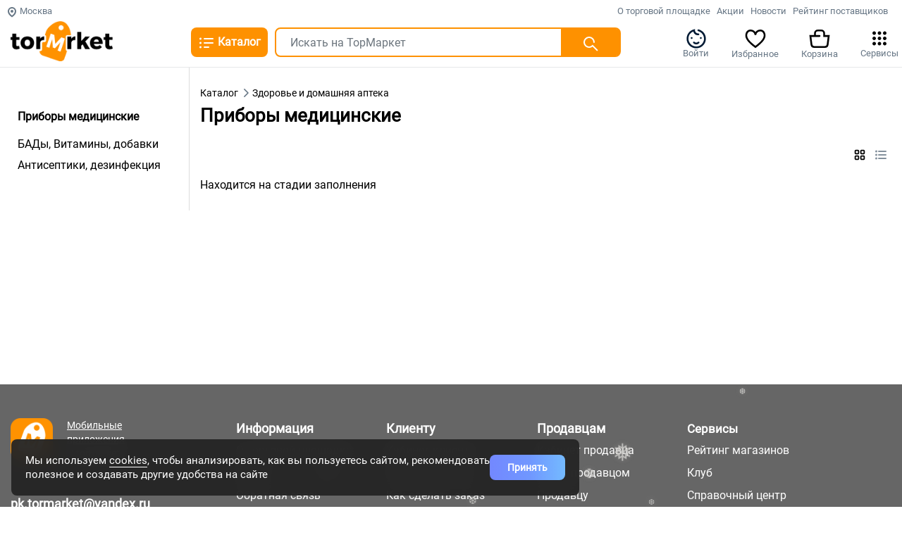

--- FILE ---
content_type: text/html; charset=utf-8
request_url: http://v-tormarket.ru/shop/zdorove-i-domashnjaja-apteka/pribory-medicinskie
body_size: 29692
content:
<!DOCTYPE html>
<html lang="ru-RU">
    <head>
	<meta charset="UTF-8">
	<meta http-equiv="X-UA-Compatible" content="IE=edge" />
        <link rel="shortcut icon" href="/favicon.png" type="image/png">
	<title>Приборы медицинские &mdash; Tor Market - Тор Маркет - ваш Электронный торговый центр!</title>
        <meta name="viewport" content="width=device-width, initial-scale=1.0, minimum-scale=1.0, maximum-scale=1.0, user-scalable=no">

        <link rel='dns-prefetch' href='//fonts.googleapis.com' />
        <link rel='stylesheet' id='generate-style-css'  href='/templates/default/css/style.css?ver=1.3.46' type='text/css' media='all' />
        <link rel='stylesheet' id='generate-mobile-style-css'  href='/templates/default/css/mobile.min.css?ver=1.3.46' type='text/css' media='all' />
                                                                                				                                                                 
         
                                         
                		                                                		        
        		
                                                                        
				        <link rel="stylesheet" href="/templates/default/shop/fontawesome/css/all.css">	
        	<meta name="keywords" content="v-tormarket, Tor Market, Тор Маркет, Маркетплейс, Новый Маркетплейс, Продажи, Пассивный Доход, Рост Продаж, Доход, Покупки">
	<meta name="description" content="Tor Market - Тор Маркет - ваш Электронный торговый центр! Лучший сервис для покупателей и продавцов!">
	<link rel="search" type="application/opensearchdescription+xml" href="/search/opensearch" title="Поиск на Tor Market - Тор Маркет - ваш Электронный торговый центр!" />
	<link rel="stylesheet" type="text/css" href="/templates/default/css/theme-text.css?3225627">
	<link rel="stylesheet" type="text/css" href="/templates/default/css/theme-gui.css?3225627">
	<link rel="stylesheet" type="text/css" href="/templates/default/css/theme-widgets.css?3225627">
	<link rel="stylesheet" type="text/css" href="/templates/default/css/theme-content.css?3225627">
	<link rel="stylesheet" type="text/css" href="/templates/default/css/theme-modal.css?3225627">
	<link rel="stylesheet" type="text/css" href="/templates/default/shop/bootstrap.css?3225627">
	<link rel="stylesheet" type="text/css" href="/templates/default/shop/fix.css?3225627">
	<link rel="stylesheet" type="text/css" href="/templates/default/shop/styles.css?3225627">
	<link rel="stylesheet" type="text/css" href="/templates/default/shop/slick/slick.css?3225627">
	<link rel="stylesheet" type="text/css" href="/templates/default/shop/mobile_modals.css?3225627">
	<link rel="stylesheet" type="text/css" href="/templates/default/shop/jquery.typeahead.min.css?3225627">
	<link rel="stylesheet" type="text/css" href="/templates/default/js/liFixar/liFixar.css?3225627">
	<link rel="stylesheet" type="text/css" href="/templates/default/shop/scrollyeah.min.css?3225627">
	<link rel="stylesheet" type="text/css" href="/templates/default/shop/mobile.css?3225627">
	<link rel="stylesheet" type="text/css" href="/templates/default/shop/components/cart_button.css?3225627">
	<link rel="stylesheet" type="text/css" href="/templates/default/shop/components/cart_modal_variable.css?3225627">
	<link rel="stylesheet" type="text/css" href="/templates/default/css/header/mega-menu.css?3225627">
	<link rel="stylesheet" type="text/css" href="/templates/default/css/change-city.css?3225627">
	<script type="text/javascript" src="/templates/default/js/jquery.js?3225627" ></script>
	<script type="text/javascript" src="/templates/default/js/jquery-modal.js?3225627" ></script>
	<script type="text/javascript" src="/templates/default/js/core.js?3225627" ></script>
	<script type="text/javascript" src="/templates/default/shop/shop.js?3225627" ></script>
	<script type="text/javascript" src="/templates/default/shop/services.js?3225627" ></script>
	<script type="text/javascript" src="/templates/default/shop/deposit.js?3225627" ></script>
	<script type="text/javascript" src="/templates/default/js/modal.js?3225627" ></script>
	<script type="text/javascript" src="/templates/default/shop/flexmenu.min.js?3225627" ></script>
	<script type="text/javascript" src="/templates/default/shop/history.min.js?3225627" ></script>
	<script type="text/javascript" src="/templates/default/shop/slick/slick.js?3225627" ></script>
	<script type="text/javascript" src="/templates/default/shop/autocomplete.min.js?3225627" ></script>
	<script type="text/javascript" src="/templates/default/shop/jquery.typeahead.min.js?3225627" ></script>
	<script type="text/javascript" src="/templates/default/js/liFixar/jquery.liFixar.js?3225627" ></script>
	<script type="text/javascript" src="/templates/default/shop/jquery.debounce-1.0.5.js?3225627" ></script>
	<script type="text/javascript" src="/templates/default/js/jquery.airStickyBlock.min.js?3225627" ></script>
	<script type="text/javascript" src="/templates/default/shop/popper.min.js?3225627" ></script>
	<script type="text/javascript" src="/templates/default/shop/bootstrap.min.js?3225627" ></script>
	<script type="text/javascript" src="/templates/default/shop/bootstrap-confirmation.min.js?3225627" ></script>
	<script type="text/javascript" src="/templates/default/shop/scrollyeah.min.js?3225627" ></script>
	<script type="text/javascript" src="/templates/default/js/affix.js?3225627" ></script>
	<script type="text/javascript" src="/templates/default/shop/vue/vue.js?3225627" ></script>
	<script type="text/javascript" src="/templates/default/shop/vue/Chart.min.js?3225627" ></script>
	<script type="text/javascript" src="/templates/default/shop/vue/vue-chartjs.min.js?3225627" ></script>
	<script type="text/javascript" src="/templates/default/shop/components/product_price_change.js?3225627" ></script>
	<script type="text/javascript" src="/templates/default/shop/components/cart_modal_variable.js?3225627" ></script>
	<script type="text/javascript" src="/templates/default/shop/components/cart_button.js?3225627" ></script>
	<script type="text/javascript" src="/templates/default/js/change-city.js?3225627" ></script>
        <script type="text/javascript" src="/templates/default/shop/jquery.inputmask.bundle.min.js"></script>
        <script type="text/javascript" src="/templates/default/shop/jquery.inputmask-multi.min.js"></script>
        <link rel='stylesheet' id='generate-mobile-style-css'  href='/templates/default/shop/owlcarousel/assets/owl.carousel.css' type='text/css' media='all' />
        <link rel='stylesheet' id='generate-mobile-style-css'  href='/templates/default/shop/owlcarousel/assets/owl.theme.default.css' type='text/css' media='all' />
        <script type="text/javascript" src="/templates/default/shop/owlcarousel/owl.carousel.min.js"></script>

        <link rel="stylesheet" href="/templates/default/css/jquery-ui.min.css">
        <script src="/templates/default/js/jquery-ui.min.js"></script>
        <script src="/templates/default/shop/jquery.autocomplete.js"></script>
        <script src="/templates/default/shop/lazyload.js"></script>
        <script src="/templates/default/js/cookie-notice.js"></script>
		
		<link rel="stylesheet" href="/templates/default/css/demo.css?version=4">
        
        <script>
        $(function () {
          $('[data-toggle="tooltip"]').tooltip()
        })
        </script>
        
        <!-- Yandex.Metrika counter --> <script type="text/javascript" > (function(m,e,t,r,i,k,a){m[i]=m[i]||function(){(m[i].a=m[i].a||[]).push(arguments)}; m[i].l=1*new Date(); for (var j = 0; j < document.scripts.length; j++) {if (document.scripts[j].src === r) { return; }} k=e.createElement(t),a=e.getElementsByTagName(t)[0],k.async=1,k.src=r,a.parentNode.insertBefore(k,a)}) (window, document, "script", "https://mc.yandex.ru/metrika/tag.js", "ym"); ym(92996532, "init", { clickmap:true, trackLinks:true, accurateTrackBounce:true, webvisor:true }); </script> <noscript><div><img src="https://mc.yandex.ru/watch/92996532" style="position:absolute; left:-9999px;" alt="" /></div></noscript> <!-- /Yandex.Metrika counter -->		
                

        <script src="//code.jivo.ru/widget/g5xtpCO3xD" async></script>

        <script type="text/javascript" src="https://cdn.jsdelivr.net/npm/@cdek-it/widget@3" charset="utf-8"></script>
</head>
<body>





    	    	

<nav class="header-site  mobile-shop mobile-shop">
    	<div class="header-mobile index-mobile ">
        <div class="container">
            <div class="index-page mobile-header">
				<a href="/"><img  src="/templates/default/images/logo.png"></a>
				<div class="right-icon">
					
					<a href="javascript:" class="mini-service">
						<svg onclick="openServiceModal(this);" width="24" height="24" focusable="false" viewBox="0 0 26 26"><path d="M6,8c1.1,0 2,-0.9 2,-2s-0.9,-2 -2,-2 -2,0.9 -2,2 0.9,2 2,2zM12,20c1.1,0 2,-0.9 2,-2s-0.9,-2 -2,-2 -2,0.9 -2,2 0.9,2 2,2zM6,20c1.1,0 2,-0.9 2,-2s-0.9,-2 -2,-2 -2,0.9 -2,2 0.9,2 2,2zM6,14c1.1,0 2,-0.9 2,-2s-0.9,-2 -2,-2 -2,0.9 -2,2 0.9,2 2,2zM12,14c1.1,0 2,-0.9 2,-2s-0.9,-2 -2,-2 -2,0.9 -2,2 0.9,2 2,2zM16,6c0,1.1 0.9,2 2,2s2,-0.9 2,-2 -0.9,-2 -2,-2 -2,0.9 -2,2zM12,8c1.1,0 2,-0.9 2,-2s-0.9,-2 -2,-2 -2,0.9 -2,2 0.9,2 2,2zM18,14c1.1,0 2,-0.9 2,-2s-0.9,-2 -2,-2 -2,0.9 -2,2 0.9,2 2,2zM18,20c1.1,0 2,-0.9 2,-2s-0.9,-2 -2,-2 -2,0.9 -2,2 0.9,2 2,2z"></path></svg>
					</a>
				</div>
            </div>
            <div class="category-page mobile-header hidden">
                <div class="left-icon"><a href="javascript:" onclick="window.history.go(-1); return false;"><i class="fa fa-chevron-left" aria-hidden="true"></i></a></div>
                <div class="center"></div>
                <div class="right-icon">
					<a href="#right-sidebar" class="show_filter" data-toggle="collapse"><i class="fa fa-filter" aria-hidden="true"></i></a>
					<a href="javascript:" class="mini-service ml-3">
						<svg onclick="openServiceModal(this);" width="24" height="24" focusable="false" viewBox="0 0 26 26"><path d="M6,8c1.1,0 2,-0.9 2,-2s-0.9,-2 -2,-2 -2,0.9 -2,2 0.9,2 2,2zM12,20c1.1,0 2,-0.9 2,-2s-0.9,-2 -2,-2 -2,0.9 -2,2 0.9,2 2,2zM6,20c1.1,0 2,-0.9 2,-2s-0.9,-2 -2,-2 -2,0.9 -2,2 0.9,2 2,2zM6,14c1.1,0 2,-0.9 2,-2s-0.9,-2 -2,-2 -2,0.9 -2,2 0.9,2 2,2zM12,14c1.1,0 2,-0.9 2,-2s-0.9,-2 -2,-2 -2,0.9 -2,2 0.9,2 2,2zM16,6c0,1.1 0.9,2 2,2s2,-0.9 2,-2 -0.9,-2 -2,-2 -2,0.9 -2,2zM12,8c1.1,0 2,-0.9 2,-2s-0.9,-2 -2,-2 -2,0.9 -2,2 0.9,2 2,2zM18,14c1.1,0 2,-0.9 2,-2s-0.9,-2 -2,-2 -2,0.9 -2,2 0.9,2 2,2zM18,20c1.1,0 2,-0.9 2,-2s-0.9,-2 -2,-2 -2,0.9 -2,2 0.9,2 2,2z"></path></svg>
					</a>
				</div>
            </div>
            <div class="item-page mobile-header hidden">
                <div class="left-icon"><a href="javascript:" onclick="window.history.go(-1); return false;"><i class="fa fa-chevron-left" aria-hidden="true"></i></a></div>
                <div class="center"></div>
                <div class="right-icon">
					
					<a href="javascript:" class="mini-service">
						<svg onclick="openServiceModal(this);" width="24" height="24" focusable="false" viewBox="0 0 26 26"><path d="M6,8c1.1,0 2,-0.9 2,-2s-0.9,-2 -2,-2 -2,0.9 -2,2 0.9,2 2,2zM12,20c1.1,0 2,-0.9 2,-2s-0.9,-2 -2,-2 -2,0.9 -2,2 0.9,2 2,2zM6,20c1.1,0 2,-0.9 2,-2s-0.9,-2 -2,-2 -2,0.9 -2,2 0.9,2 2,2zM6,14c1.1,0 2,-0.9 2,-2s-0.9,-2 -2,-2 -2,0.9 -2,2 0.9,2 2,2zM12,14c1.1,0 2,-0.9 2,-2s-0.9,-2 -2,-2 -2,0.9 -2,2 0.9,2 2,2zM16,6c0,1.1 0.9,2 2,2s2,-0.9 2,-2 -0.9,-2 -2,-2 -2,0.9 -2,2zM12,8c1.1,0 2,-0.9 2,-2s-0.9,-2 -2,-2 -2,0.9 -2,2 0.9,2 2,2zM18,14c1.1,0 2,-0.9 2,-2s-0.9,-2 -2,-2 -2,0.9 -2,2 0.9,2 2,2zM18,20c1.1,0 2,-0.9 2,-2s-0.9,-2 -2,-2 -2,0.9 -2,2 0.9,2 2,2z"></path></svg>
					</a>
				</div>
            </div>
        </div>
    </div>
    <div class="header-mobile modal-mobile hidden ">
        <div class="container">
            <div class="index-page mobile-header">
                <a href="/"><img  src="/templates/default/images/logo.png"></a>
            </div>
            <div class="subcats-page mobile-header hidden">
                <div class="left-icon"><a href="javascript:" onclick="backToCat(); return false;"><i class="fa fa-chevron-left" aria-hidden="true"></i></a></div>
                <div class="center"></div>
            </div>
			        </div>
    </div>
    <div class="footer-mobile">
        <div class="container">
            <div class="index-page mobile-footer">
                <div class="row no-gutters">
                    <div class="col-12">
                        <ul class="navbar-nav nav-r">
                            <li class="nav-item">
                                <a class="nav-link" href="/">
                                    <img class="image-box" style="" src="/templates/default/images/minilogo.png" alt="Tor Market - Тор Маркет - ваш Электронный торговый центр!" title="Tor Market - Тор Маркет - ваш Электронный торговый центр!">
                                    <div class="name">главная</div>
                                </a>
                            </li>
                            <li class="nav-item">
                                <a class="nav-link" data-id="search" href="/">
                                    <i class="fa">
                                        <svg xmlns="http://www.w3.org/2000/svg" width="22" height="22" viewBox="0 0 24 24" fill="none" stroke="currentColor" stroke-width="2" stroke-linecap="round" stroke-linejoin="round" class="feather feather-search">
                                            <circle cx="11" cy="11" r="8" />
                                            <line x1="21" y1="21" x2="16.65" y2="16.65" />
                                        </svg>
                                    </i>

                                    <div class="name">каталог</div>
                                </a>
                            </li>

                            <li class="nav-item nav-link">
                                <a href="/auth/shop">
                                    <span class="block-icon">
                                                                                                                            <i class="fa">
                                                <svg preserveAspectRatio="none" width="24" height="24" xmlns="http://www.w3.org/2000/svg" class="aa7">
                                                    <g data-v-41940272="" fill="none" fill-rule="evenodd">
                                                        <path data-v-41940272="" d="M0 0h24v24H0z"></path>
                                                        <path data-v-41940272="" d="M7 12.1c-.26 0-.52-.11-.71-.292a1.062 1.062 0 01-.29-.714c0-.262.11-.524.29-.715a1.042 1.042 0 011.42 0c.18.191.29.453.29.715 0 .261-.11.523-.29.714-.19.181-.45.292-.71.292zm10 0c-.26 0-.52-.11-.71-.29-.09-.1-.16-.21-.21-.331a.998.998 0 01-.08-.38c0-.13.03-.261.08-.381s.12-.23.21-.33c.28-.271.72-.371 1.09-.211.13.05.23.12.33.21.09.1.16.21.21.33.05.12.08.251.08.381s-.03.26-.08.381c-.05.12-.12.23-.21.33-.19.18-.45.291-.71.291zm-8.207 4.704a1 1 0 011.414-1.414c.99.99 2.596.99 3.586 0a1 1 0 011.414 1.414 4.537 4.537 0 01-6.414 0zM3.5 11.864c0 5.071 4.405 9.027 9.51 8.442 3.77-.433 6.876-3.455 7.402-7.204.411-2.927-.66-5.734-2.79-7.614a8.473 8.473 0 00-3.496-1.857 1 1 0 01.498-1.937 10.473 10.473 0 014.32 2.294c2.63 2.32 3.955 5.792 3.449 9.392-.653 4.653-4.48 8.376-9.156 8.912C6.943 23.014 1.5 18.127 1.5 11.863c0-4.819 3.273-8.985 7.876-10.17l1.249-.32v1.29a3.45 3.45 0 003.45 3.45h.3a1 1 0 010 2h-.3A5.453 5.453 0 018.789 3.99 8.507 8.507 0 003.5 11.863z" fill="currentColor" fill-rule="nonzero"></path>
                                                    </g>
                                                </svg>
                                            </i>
                                                                            </span>
                                    <div class="name">войти</div>
                                </a>
                            </li>

                            <li class="nav-item nav-link">
                                <a href="/shop/cart" class="mini-cart" style="position:relative;">
                                    <span class="block-icon">
                                        <span class="count hidden"></span>
                                        <i class="fa">
                                            <svg width="24" height="24" xmlns="http://www.w3.org/2000/svg">
                                                <g fill="none" fill-rule="evenodd">
                                                    <path data-v-41940272="" d="M0 0h24v24H0z"></path>
                                                    <path data-v-41940272="" d="M6 6a4 4 0 014-4h4a4 4 0 014 4v2h5.133L21.82 18.496A4 4 0 0117.85 22H6.149a4 4 0 01-3.969-3.504L.867 8H6V6zm6 2a1 1 0 010 2H3.133l1.03 8.248A2 2 0 006.149 20h11.704a2 2 0 001.984-1.752L20.867 10H16V6a2 2 0 00-2-2h-4a2 2 0 00-2 2v2h4z" fill="currentColor" fill-rule="nonzero"></path>
                                                </g>
                                            </svg>
                                        </i>
                                    </span>
                                    <div class="name">корзина</div>
                                </a>
                            </li>

                            <li class="nav-item">
                                <a class="nav-link" data-id="menu" role="button" data-toggle="modal">
                                    <svg width="24" height="16" viewBox="0 0 20 15" fill="none" xmlns="http://www.w3.org/2000/svg">
                                        <script xmlns="" />
                                        <path fill-rule="evenodd" clip-rule="evenodd" d="M3 1.5C3 2.32843 2.32843 3 1.5 3C0.671573 3 0 2.32843 0 1.5C0 0.671573 0.671573 0 1.5 0C2.32843 0 3 0.671573 3 1.5ZM7 0.5C6.44772 0.5 6 0.947715 6 1.5C6 2.05228 6.44772 2.5 7 2.5H19C19.5523 2.5 20 2.05228 20 1.5C20 0.947715 19.5523 0.5 19 0.5H7ZM7 6.5C6.44772 6.5 6 6.94772 6 7.5C6 8.05229 6.44772 8.5 7 8.5H19C19.5523 8.5 20 8.05229 20 7.5C20 6.94772 19.5523 6.5 19 6.5H7ZM6 13.5C6 12.9477 6.44772 12.5 7 12.5H13C13.5523 12.5 14 12.9477 14 13.5C14 14.0523 13.5523 14.5 13 14.5H7C6.44772 14.5 6 14.0523 6 13.5ZM1.5 9C2.32843 9 3 8.32843 3 7.5C3 6.67157 2.32843 6 1.5 6C0.671573 6 0 6.67157 0 7.5C0 8.32843 0.671573 9 1.5 9ZM3 13.5C3 14.3284 2.32843 15 1.5 15C0.671573 15 0 14.3284 0 13.5C0 12.6716 0.671573 12 1.5 12C2.32843 12 3 12.6716 3 13.5Z" fill="#001A34" />
                                    </svg>
                                    <div class="name">меню</div>
                                </a>
                            </li>
                        </ul>
                    </div>
                </div>
            </div>
        </div>
    </div>

    <div class="header-index fixed-top">
        <div class="container">
                            <div class="header-big pb-2" style="min-height:70px;">

                    <div class="header-mini">
                        <div class="row">
                            <div class="col-12">
                                <ul class="menu nav-page2 float-left" style="">
                                    <li class="">
                                        <div style="position: relative;">
                                            <a href="javascript:" class="select-city" onclick="$('#setCity').modal('show');">
                                                <svg data-v-41940272="" width="16" height="16" xmlns="http://www.w3.org/2000/svg" class="a6d5">
                                                    <g data-v-41940272="" fill="none" fill-rule="evenodd">
                                                        <path data-v-41940272="" d="M0 0h16v16H0z"></path>
                                                        <path data-v-41940272="" d="M14 7c0 3-2 5.833-6 8.5C4 12.833 2 10 2 7a6 6 0 1112 0zM4 7c0 1.97 1.27 3.991 4 6.05 2.73-2.059 4-4.08 4-6.05a4 4 0 10-8 0zm4 2a2 2 0 110-4 2 2 0 010 4z" fill="currentColor" fill-rule="nonzero"></path>
                                                    </g>
                                                </svg>
                                                Москва                                            </a>
                                        </div>
                                    </li>

                                </ul>

                                <ul class="menu nav-page2 pages flex float-right" style="overflow: hidden; max-width: 80%; float: right;">

                                                                            <li><a href="/pages/company.html">О торговой площадке</a></li>
                                                                            <li><a href="/stocks">Акции</a></li>
                                                                            <li><a href="/news">Новости</a></li>
                                                                            <li><a href="/shop/partners">Рейтинг поставщиков</a></li>
                                                                    </ul>
                            </div>
                        </div>
                    </div>

                                <div class="">
                    <div class="row">
                        <div class="col-auto col-2b">
                            <div class="navbar-brand"> <a href="/">
                                    <img class="header-image d-none d-sm-none d-md-block" src="/templates/default/images/logo.png" alt="Tor Market - Тор Маркет - ваш Электронный торговый центр!" title="Tor Market - Тор Маркет - ваш Электронный торговый центр!" usemap="#image-map" />
                                    <map name="image-map">
                                        <area target="" alt="" title="" href="/" coords="19,24,-1,0" shape="rect">
                                        <area target="" alt="" title="" href="/shop" coords="19,-1,145,19" shape="rect">
                                    </map>
                                    <img class="header-image d-none small-logo" src="/templates/default/shop/images/logo2.png" alt="Tor Market - Тор Маркет - ваш Электронный торговый центр!" title="Tor Market - Тор Маркет - ваш Электронный торговый центр!" /></a>
                            </div>
                        </div>

                        <!--================ Start Home Banner Area =================-->

                        <div class="col-7 col-md-7 col-lg-6 col-xl-7b">
                                                        <div class="navbar-collapse row mt-1" style="">
                                <div class="col-12">

                                    <div class="search-line">

                                        <div class="dropdown-cats-market">

                                            <div class="dropdown">

                                            <button class="btn  dropdown-toggle line line-cats" type="button" id="catalogBtn" data-toggle="dropdown" aria-haspopup="true" aria-expanded="false">
                                                <svg data-v-41940272="" width="24" height="24" xmlns="http://www.w3.org/2000/svg" class="a8a2"><g data-v-41940272="" fill="none" fill-rule="evenodd"><path data-v-41940272="" d="M0 0h24v24H0z"></path><path data-v-41940272="" d="M9 5h12a1 1 0 010 2H9a1 1 0 110-2zm0 6h12a1 1 0 010 2H9a1 1 0 010-2zm0 6h6a1 1 0 010 2H9a1 1 0 010-2zM3.5 7.5a1.5 1.5 0 110-3 1.5 1.5 0 010 3zm0 6a1.5 1.5 0 110-3 1.5 1.5 0 010 3zm0 6a1.5 1.5 0 110-3 1.5 1.5 0 010 3z" fill="currentColor" fill-rule="nonzero"></path></g></svg> Каталог
                                            </button>
                                            </div>


                                            <div class="search-input line line-search-market">
                                                <form id="search" action="/shop/search">
                                                <div class="input-group form-row">
                                                    <input style="width:80%;" name="query" id="search-input" onclick="viewSearch()" type="text" class="form-control input-lg search-input search-input-value"  placeholder="Искать на ТорМаркет" autocomplete="off" value="">
                                                    <button style="z-index: 6;" class="btn line" type="submit"><svg data-v-41940272="" width="24" height="24" xmlns="http://www.w3.org/2000/svg" class="ui-ai2"><g data-v-41940272="" fill="none" fill-rule="evenodd"><path data-v-41940272="" d="M0 0h24v24H0z"></path><path data-v-41940272="" d="M9.996 17.991a7.996 7.996 0 117.995-7.995 1 1 0 01-2 0 5.996 5.996 0 10-1.756 4.24l.707-.708 7.115 7.115a1 1 0 01-1.414 1.414l-5.745-5.745a7.967 7.967 0 01-4.902 1.68z" fill="currentColor" fill-rule="nonzero"></path></g></svg></button>
                                                </div>
                                                </form>
                                                
                                                <div id="searchBox" class="dropdown-menu searchBox" style="width: 100%;">
                                                </div>
                                                
                                            </div>
                                            
                                            <script>
                                                $('.search-input').keyup($.debounce(function() {
                                                    var query = $('.search-input-value').val();                                          
                                                    $.post('/shop/search_mini', {query: query}, function(result){
                                                        if(!result.error) {
                                                            $('.searchBox').addClass('show');
                                                            $('#searchBox').html(result.html);
                                                        }
                                                    }, 'json');   
                                                }, 10));
                                                jQuery(function($){
                                                    $(document).mouseup(function (e){
                                                            var div = $("#searchBox");
                                                            if (!div.is(e.target)
                                                                && div.has(e.target).length === 0) {
                                                                    div.removeClass('show');
                                                            }
                                                    });
                                                });
                                                function viewSearch() {
                                                    if($('.searchBox:parent')) {
                                                        $('.searchBox').addClass('show');
                                                    }
                                                }
                                            
                                            </script>



                                        </div>    




                                    </div>
                                </div>


                            </div>
                                                    </div>
                        <div class="col-auto col-xl-2b col-header-icons p-0">
                            <div>
                                    <ul class="menu nav-page mt-3 float-right">
                                        <li class="header-icon">
                                            <a href="/auth/shop">
												                                                <svg style="display: block;margin-bottom: 5px;margin-top: 2px;text-align: center;color: #001a34;fill: #001a34;" width="24" height="24" xmlns="http://www.w3.org/2000/svg" class="aa7"><g data-v-41940272="" fill="none" fill-rule="evenodd"><path data-v-41940272="" d="M0 0h24v24H0z"></path><path data-v-41940272="" d="M7 12.1c-.26 0-.52-.11-.71-.292a1.062 1.062 0 01-.29-.714c0-.262.11-.524.29-.715a1.042 1.042 0 011.42 0c.18.191.29.453.29.715 0 .261-.11.523-.29.714-.19.181-.45.292-.71.292zm10 0c-.26 0-.52-.11-.71-.29-.09-.1-.16-.21-.21-.331a.998.998 0 01-.08-.38c0-.13.03-.261.08-.381s.12-.23.21-.33c.28-.271.72-.371 1.09-.211.13.05.23.12.33.21.09.1.16.21.21.33.05.12.08.251.08.381s-.03.26-.08.381c-.05.12-.12.23-.21.33-.19.18-.45.291-.71.291zm-8.207 4.704a1 1 0 011.414-1.414c.99.99 2.596.99 3.586 0a1 1 0 011.414 1.414 4.537 4.537 0 01-6.414 0zM3.5 11.864c0 5.071 4.405 9.027 9.51 8.442 3.77-.433 6.876-3.455 7.402-7.204.411-2.927-.66-5.734-2.79-7.614a8.473 8.473 0 00-3.496-1.857 1 1 0 01.498-1.937 10.473 10.473 0 014.32 2.294c2.63 2.32 3.955 5.792 3.449 9.392-.653 4.653-4.48 8.376-9.156 8.912C6.943 23.014 1.5 18.127 1.5 11.863c0-4.819 3.273-8.985 7.876-10.17l1.249-.32v1.29a3.45 3.45 0 003.45 3.45h.3a1 1 0 010 2h-.3A5.453 5.453 0 018.789 3.99 8.507 8.507 0 003.5 11.863z" fill="currentColor" fill-rule="nonzero"></path></g></svg>
												                                                Войти                                            </a>
                                        </li>
                                        
                                        <li class="header-icon">
                                            <a href="/auth">
												<span class="block-icon">
												<span class="count hidden"></span>
                                                <svg data-v-41940272="" xmlns="http://www.w3.org/2000/svg" width="24" height="24" class="a7b2"><path data-v-41940272="" fill="currentColor" d="M21 8.5C21 5.805 19.621 4 17.282 4 14.969 4 13 5.743 13 8h-2c0-2.257-1.97-4-4.282-4C4.378 4 3 5.805 3 8.5c0 2.93 2.398 6.212 9 11.246 6.602-5.035 9-8.317 9-11.246zM17.282 2c3.58 0 5.717 2.8 5.718 6.5 0 3.816-2.885 7.664-10.4 13.3l-.6.45-.6-.45C3.886 16.164 1 12.317 1 8.5 1 4.8 3.139 2 6.718 2 8.884 2 10.864 3.069 12 4.742 13.136 3.069 15.115 2 17.282 2z"></path></svg>
                                                </span>
												Избранное
                                            </a>
                                        </li>
                                        <li class="header-icon">
                                            <a href="/shop/cart" class="mini-cart">
												<span class="block-icon">
                                                <span class="count hidden"></span>
                                                <svg data-v-41940272="" width="24" height="24" xmlns="http://www.w3.org/2000/svg" class="a7b0"><g data-v-41940272="" fill="none" fill-rule="evenodd"><path data-v-41940272="" d="M0 0h24v24H0z"></path><path data-v-41940272="" d="M6 6a4 4 0 014-4h4a4 4 0 014 4v2h5.133L21.82 18.496A4 4 0 0117.85 22H6.149a4 4 0 01-3.969-3.504L.867 8H6V6zm6 2a1 1 0 010 2H3.133l1.03 8.248A2 2 0 006.149 20h11.704a2 2 0 001.984-1.752L20.867 10H16V6a2 2 0 00-2-2h-4a2 2 0 00-2 2v2h4z" fill="currentColor" fill-rule="nonzero"></path></g></svg> 
												</span>
												Корзина
                                            </a>
                                        </li>
                                        
										<li class="header-icon position-relative header-icon-service">
                                            <a href="javascript:" class="mini-service">
												<svg onclick="openService(this);" class="gb_Ve" width="24" height="24" focusable="false" viewBox="0 0 24 24"><path d="M6,8c1.1,0 2,-0.9 2,-2s-0.9,-2 -2,-2 -2,0.9 -2,2 0.9,2 2,2zM12,20c1.1,0 2,-0.9 2,-2s-0.9,-2 -2,-2 -2,0.9 -2,2 0.9,2 2,2zM6,20c1.1,0 2,-0.9 2,-2s-0.9,-2 -2,-2 -2,0.9 -2,2 0.9,2 2,2zM6,14c1.1,0 2,-0.9 2,-2s-0.9,-2 -2,-2 -2,0.9 -2,2 0.9,2 2,2zM12,14c1.1,0 2,-0.9 2,-2s-0.9,-2 -2,-2 -2,0.9 -2,2 0.9,2 2,2zM16,6c0,1.1 0.9,2 2,2s2,-0.9 2,-2 -0.9,-2 -2,-2 -2,0.9 -2,2zM12,8c1.1,0 2,-0.9 2,-2s-0.9,-2 -2,-2 -2,0.9 -2,2 0.9,2 2,2zM18,14c1.1,0 2,-0.9 2,-2s-0.9,-2 -2,-2 -2,0.9 -2,2 0.9,2 2,2zM18,20c1.1,0 2,-0.9 2,-2s-0.9,-2 -2,-2 -2,0.9 -2,2 0.9,2 2,2z"></path></svg> 
                                            Сервисы
											</a>
											
											<div id="mini-service-box" class="dropdown-menu">

	<div class="row">
				<div class="col-4 col-sm-4 col-md-4 col-lg-4 indexicon">
			<div class="service-item shadow-hover service-eco">
								<a href="/" >
									<div class="icon2">
					</div>
					<div class="name">Главная</div>
								</a>
							</div>
		</div>
				<div class="col-4 col-sm-4 col-md-4 col-lg-4 indexicon">
			<div class="service-item shadow-hover service-partners">
								<a href="/shop/partners" >
									<div class="icon2">
					</div>
					<div class="name">Рейтинг поставщиков</div>
								</a>
							</div>
		</div>
				<div class="col-4 col-sm-4 col-md-4 col-lg-4 indexicon">
			<div class="service-item shadow-hover service-news">
								<a href="/news" >
									<div class="icon2">
					</div>
					<div class="name">Новости</div>
								</a>
							</div>
		</div>
				<div class="col-4 col-sm-4 col-md-4 col-lg-4 indexicon">
			<div class="service-item shadow-hover service-club">
								<a href="/posts" >
									<div class="icon2">
					</div>
					<div class="name">Клуб</div>
								</a>
							</div>
		</div>
				<div class="col-4 col-sm-4 col-md-4 col-lg-4 indexicon">
			<div class="service-item shadow-hover service-support">
								<a href="/help" >
									<div class="icon2">
					</div>
					<div class="name">Справочный центр</div>
								</a>
							</div>
		</div>
				<div class="col-4 col-sm-4 col-md-4 col-lg-4 indexicon">
			<div class="service-item shadow-hover service-market">
								<a href="https://coop-tor.com/info" target="_blank">
									<div class="icon2">
					</div>
					<div class="name">Инвесторам</div>
								</a>
							</div>
		</div>
		
	</div>
	<div>
		<hr>
		<div class="row no-gutters auth-services mt-4">
				<div class="col-6 col-sm-6 col-md-6 col-lg-6 col-xl-6 indexicon mb-3 ">
			<div class="service-item shadow-hover service-authclient">
								<a href="/auth/shop">
									<div class="icon">
					</div>
					<div class="name">Кабинет клиента</div>
								</a>
							</div>
		</div>
				<div class="col-6 col-sm-6 col-md-6 col-lg-6 col-xl-6 indexicon mb-3 ">
			<div class="service-item shadow-hover service-authpartner">
								<a href="/partner">
									<div class="icon">
					</div>
					<div class="name">Стать поставщиком</div>
								</a>
							</div>
		</div>
				</div>
	</div>
</div>

<script>
	jQuery(function ($) {
		$(document).mouseup(function (e) {
			var div = $(".header-icon-service");
			if (!div.is(e.target) && div.has(e.target).length === 0) {
				$('#mini-service-box').removeClass('showes');
			}
		});
	});
	$(document).on('click', '.mini-service, .mini-service svg', function (e) {
		e.preventDefault();
		openService(e);
	});
	function openService(e) {
		var div = $("#mini-service-box");
		if ($(div).hasClass('showes')) {
			$('#mini-service-box').removeClass('showes');
			return true;
		}
		$('#mini-service-box').addClass('showes');
	}
</script>												
                                        </li>
                                    </ul>
                            </div>
                        </div>

                    </div>
                </div>
            </div>
        </div>


    <div class="container mt-0 mb-0 mega-menu-container">
    <div class="col-full">
    <div class="mega-menu" id="megaMenu">
        <div class="category-list listscatn">
            <ul class="list-group list-group-flush">
                                                        <li class=" list-group-item cat cat974" data-category="974">
                        <a class="cat-href" href="/shop/elektronika"> <span class="category_img"><img src="/upload/000/u1/c/5/img-small..png" alt=""></span>&nbsp;&nbsp;Электроника</a>
                    </li>
                                                        <li class=" list-group-item cat cat1010" data-category="1010">
                        <a class="cat-href" href="/shop/krasota-i-gigiena"> <span class="category_img"><img src="/upload/000/u1/8/4/i-gigiena-img-small..png" alt=""></span>&nbsp;&nbsp;Красота и гигиена</a>
                    </li>
                                                        <li class=" list-group-item cat cat996" data-category="996">
                        <a class="cat-href" href="/shop/odezhda-obuv-ukrashenija"> <span class="category_img"><img src="/upload/000/u1/9/6/obuv-ukrashenija-img-small..png" alt=""></span>&nbsp;&nbsp;Одежда, обувь, украшения</a>
                    </li>
                                                        <li class=" list-group-item cat cat1002" data-category="1002">
                        <a class="cat-href" href="/shop/tovary-dlja-detei"> <span class="category_img"><img src="/upload/000/u1/6/7/dlja-detei-img-small..png" alt=""></span>&nbsp;&nbsp;Товары для детей</a>
                    </li>
                                                        <li class=" list-group-item cat cat983" data-category="983">
                        <a class="cat-href" href="/shop/tovary-dlja-doma"> <span class="category_img"><img src="/upload/000/u1/b/f/dlja-doma-img-small..png" alt=""></span>&nbsp;&nbsp;Товары для дома</a>
                    </li>
                                                        <li class=" list-group-item cat cat624" data-category="624">
                        <a class="cat-href" href="/shop/mebel"> <span class="category_img"><img src="/upload/000/u1/0/d/img-small..png" alt=""></span>&nbsp;&nbsp;Мебель</a>
                    </li>
                                                        <li class=" list-group-item cat cat1063" data-category="1063">
                        <a class="cat-href" href="/shop/produkty-pitanija"> <span class="category_img"><img src="/upload/000/u1/d/2/pitanija-img-small..png" alt=""></span>&nbsp;&nbsp;Продукты питания</a>
                    </li>
                                                        <li class=" list-group-item cat cat1064" data-category="1064">
                        <a class="cat-href" href="/shop/zdorove-i-domashnjaja-apteka"> <span class="category_img"><img src="/upload/000/u1/5/a/i-domashnjaja-apteka-img-small..png" alt=""></span>&nbsp;&nbsp;Здоровье и домашняя аптека</a>
                    </li>
                                                        <li class=" list-group-item cat cat1065" data-category="1065">
                        <a class="cat-href" href="/shop/tovary-dlja-zhivotnyh"> <span class="category_img"><img src="/upload/000/u1/2/2/dlja-zhivotnyh-img-small..png" alt=""></span>&nbsp;&nbsp;Товары для животных</a>
                    </li>
                                                        <li class=" list-group-item cat cat4716" data-category="4716">
                        <a class="cat-href" href="/shop/dacha-sad-i-ogorod"> <span class="category_img"><img src="/upload/000/u1/e/0/sad-i-ogorod-img-small..png" alt=""></span>&nbsp;&nbsp;Дача сад и огород</a>
                    </li>
                            </ul>
        </div>
        <div class="subcategory-list">
                                                            
                <div class="subcategory" id="974">
                    <h2 class="category-title"><a href="/shop/elektronika">Электроника</a></h2>
                    <div class="subcategory-container">
                                                                                                <div class="subcategory-column">                                                                    <div class="subcategory-item">
                                        <h3 class="subcategory-title"><a href="/shop/elektronika/opticheskie-pribory">Оптические приборы</a></h3>
                                        
                                                                                    <ul class="subsubcategory-list collapsed" id="catList_3899">
                                                                                                    <li><a href="/shop/elektronika/opticheskie-pribory/mikroskopy">Микроскопы</a></li>
                                                                                                    <li><a href="/shop/elektronika/opticheskie-pribory/teleskopy">Телескопы</a></li>
                                                                                            </ul>
                                                                                                                        </div>
                                                            </div>                                                                </div>
                </div>
                                
                <div class="subcategory" id="1010">
                    <h2 class="category-title"><a href="/shop/krasota-i-gigiena">Красота и гигиена</a></h2>
                    <div class="subcategory-container">
                                                                                                <div class="subcategory-column">                                                                    <div class="subcategory-item">
                                        <h3 class="subcategory-title"><a href="/shop/krasota-i-gigiena/kosmetika-po-uhodu-za-licom">Косметика по уходу за лицом</a></h3>
                                        
                                                                                    <ul class="subsubcategory-list collapsed" id="catList_1167">
                                                                                                    <li><a href="/shop/krasota-i-gigiena/kosmetika-po-uhodu-za-licom/sredstva-dlja-kozhi-vokrug-glaz">Средства для кожи вокруг глаз</a></li>
                                                                                                    <li><a href="/shop/krasota-i-gigiena/kosmetika-po-uhodu-za-licom/masla-dlja-lica">Масла для лица</a></li>
                                                                                            </ul>
                                                                                                                        </div>
                                                                    <div class="subcategory-item">
                                        <h3 class="subcategory-title"><a href="/shop/krasota-i-gigiena/kosmetika-po-uhodu-za-telom">Косметика по уходу за телом</a></h3>
                                        
                                                                                    <ul class="subsubcategory-list collapsed" id="catList_1187">
                                                                                                    <li><a href="/shop/krasota-i-gigiena/kosmetika-po-uhodu-za-telom/dezodoranty-i-antiperspiranty">Дезодоранты и антиперспиранты</a></li>
                                                                                                    <li><a href="/shop/krasota-i-gigiena/kosmetika-po-uhodu-za-telom/masla-sprei-dlja-tela">Масла, спреи для тела</a></li>
                                                                                                    <li><a href="/shop/krasota-i-gigiena/kosmetika-po-uhodu-za-telom/mylo-dlja-tela">Мыло для тела</a></li>
                                                                                                    <li><a href="/shop/krasota-i-gigiena/kosmetika-po-uhodu-za-telom/organicheskaja-naturalnaja-kosmetika-dlja-tela">Органическая, натуральная косметика для тела</a></li>
                                                                                            </ul>
                                                                                                                        </div>
                                                            </div>                                                    <div class="subcategory-column">                                                                    <div class="subcategory-item">
                                        <h3 class="subcategory-title"><a href="/shop/krasota-i-gigiena/parfyumerija">Парфюмерия</a></h3>
                                        
                                                                                    <ul class="subsubcategory-list collapsed" id="catList_1206">
                                                                                                    <li><a href="/shop/krasota-i-gigiena/parfyumerija/zhenskaja-parfyumerija">Женская парфюмерия</a></li>
                                                                                                    <li><a href="/shop/krasota-i-gigiena/parfyumerija/muzhskaja-parfyumerija">Мужская парфюмерия</a></li>
                                                                                                    <li><a href="/shop/krasota-i-gigiena/parfyumerija/uniseks-parfyumerija">Унисекс парфюмерия</a></li>
                                                                                            </ul>
                                                                                                                        </div>
                                                                    <div class="subcategory-item">
                                        <h3 class="subcategory-title"><a href="/shop/krasota-i-gigiena/dekorativnaja-kosmetika">Декоративная косметика</a></h3>
                                        
                                                                                    <ul class="subsubcategory-list collapsed" id="catList_1213">
                                                                                                    <li><a href="/shop/krasota-i-gigiena/dekorativnaja-kosmetika/aksessuary-dlja-makijazha">Аксессуары для макияжа</a></li>
                                                                                            </ul>
                                                                                                                        </div>
                                                            </div>                                                    <div class="subcategory-column">                                                                    <div class="subcategory-item">
                                        <h3 class="subcategory-title"><a href="/shop/krasota-i-gigiena/kosmetika-po-uhodu-za-volosami">Косметика по уходу за волосами</a></h3>
                                        
                                                                                    <ul class="subsubcategory-list collapsed" id="catList_1220">
                                                                                                    <li><a href="/shop/krasota-i-gigiena/kosmetika-po-uhodu-za-volosami/shampuni-kondicionery-dlja-volos">Шампуни, кондиционеры для волос</a></li>
                                                                                                    <li><a href="/shop/krasota-i-gigiena/kosmetika-po-uhodu-za-volosami/okrashivanie-volos-i-zavivka">Окрашивание волос и завивка</a></li>
                                                                                                    <li><a href="/shop/krasota-i-gigiena/kosmetika-po-uhodu-za-volosami/organicheskaja-naturalnaja-kosmetika-dlja-volos">Органическая, натуральная косметика для волос</a></li>
                                                                                            </ul>
                                                                                                                        </div>
                                                                    <div class="subcategory-item">
                                        <h3 class="subcategory-title"><a href="/shop/krasota-i-gigiena/uhod-za-polostyu-rta">Уход за полостью рта</a></h3>
                                        
                                                                                    <ul class="subsubcategory-list collapsed" id="catList_1256">
                                                                                                    <li><a href="/shop/krasota-i-gigiena/uhod-za-polostyu-rta/zubnye-pasty-geli-poroshki">Зубные пасты, гели, порошки</a></li>
                                                                                            </ul>
                                                                                                                        </div>
                                                            </div>                                                                </div>
                </div>
                                
                <div class="subcategory" id="996">
                    <h2 class="category-title"><a href="/shop/odezhda-obuv-ukrashenija">Одежда, обувь, украшения</a></h2>
                    <div class="subcategory-container">
                                                                                                <div class="subcategory-column">                                                                    <div class="subcategory-item">
                                        <h3 class="subcategory-title"><a href="/shop/odezhda-obuv-ukrashenija/odezhda-dlja-zhenschin">Одежда для женщин</a></h3>
                                        
                                                                                    <ul class="subsubcategory-list collapsed" id="catList_2870">
                                                                                                    <li><a href="/shop/odezhda-obuv-ukrashenija/odezhda-dlja-zhenschin/platja-sarafany-yubki-dlja-zhenschin">Платья, сарафаны, юбки для женщин</a></li>
                                                                                            </ul>
                                                                                                                        </div>
                                                            </div>                                                    <div class="subcategory-column">                                                                    <div class="subcategory-item">
                                        <h3 class="subcategory-title"><a href="/shop/odezhda-obuv-ukrashenija/shapki-sharfy-perchatki">Шапки, шарфы, перчатки</a></h3>
                                        
                                                                                    <ul class="subsubcategory-list collapsed" id="catList_3489">
                                                                                                    <li><a href="/shop/odezhda-obuv-ukrashenija/shapki-sharfy-perchatki/berety">Береты</a></li>
                                                                                                    <li><a href="/shop/odezhda-obuv-ukrashenija/shapki-sharfy-perchatki/furazhki">Фуражки</a></li>
                                                                                                    <li><a href="/shop/odezhda-obuv-ukrashenija/shapki-sharfy-perchatki/shljapy">Шляпы</a></li>
                                                                                            </ul>
                                                                                                                        </div>
                                                            </div>                                                    <div class="subcategory-column">                                                                    <div class="subcategory-item">
                                        <h3 class="subcategory-title"><a href="/shop/odezhda-obuv-ukrashenija/aksessuary-i-uhod-za-obuvyu">Аксессуары и уход за обувью</a></h3>
                                        
                                                                                    <ul class="subsubcategory-list collapsed" id="catList_3382">
                                                                                                    <li><a href="/shop/odezhda-obuv-ukrashenija/aksessuary-i-uhod-za-obuvyu/sredstva-po-uhodu-za-obuvyu">Средства по уходу за обувью</a></li>
                                                                                            </ul>
                                                                                                                        </div>
                                                            </div>                                                                </div>
                </div>
                                
                <div class="subcategory" id="1002">
                    <h2 class="category-title"><a href="/shop/tovary-dlja-detei">Товары для детей</a></h2>
                    <div class="subcategory-container">
                                                                                                <div class="subcategory-column">                                                                    <div class="subcategory-item">
                                        <h3 class="subcategory-title"><a href="/shop/tovary-dlja-detei/uhod-i-gigiena-malysha">Уход и гигиена малыша</a></h3>
                                        
                                                                                    <ul class="subsubcategory-list collapsed" id="catList_1827">
                                                                                                    <li><a href="/shop/tovary-dlja-detei/uhod-i-gigiena-malysha/bytovaja-himija-dlja-detei">Бытовая химия для детей</a></li>
                                                                                            </ul>
                                                                                                                        </div>
                                                            </div>                                                    <div class="subcategory-column">                                                                    <div class="subcategory-item">
                                        <h3 class="subcategory-title"><a href="/shop/tovary-dlja-detei/detskie-igrushki-i-igry">Детские игрушки и игры</a></h3>
                                        
                                                                                    <ul class="subsubcategory-list collapsed" id="catList_1903">
                                                                                                    <li><a href="/shop/tovary-dlja-detei/detskie-igrushki-i-igry/igrushechnyi-transport">Игрушечный транспорт</a></li>
                                                                                                    <li><a href="/shop/tovary-dlja-detei/detskie-igrushki-i-igry/radioupravljaemye-modeli-i-igrushki">Радиоуправляемые модели и игрушки</a></li>
                                                                                            </ul>
                                                                                                                        </div>
                                                            </div>                                                                </div>
                </div>
                                
                <div class="subcategory" id="983">
                    <h2 class="category-title"><a href="/shop/tovary-dlja-doma">Товары для дома</a></h2>
                    <div class="subcategory-container">
                                                                                                <div class="subcategory-column">                                                                    <div class="subcategory-item">
                                        <h3 class="subcategory-title"><a href="/shop/tovary-dlja-doma/bytovaja-himija">Бытовая химия</a></h3>
                                        
                                                                                    <ul class="subsubcategory-list collapsed" id="catList_2471">
                                                                                                    <li><a href="/shop/tovary-dlja-doma/bytovaja-himija/sredstva-dlja-stirki">Средства для стирки</a></li>
                                                                                                    <li><a href="/shop/tovary-dlja-doma/bytovaja-himija/sredstva-dlja-chistki-i-uborki">Средства для чистки и уборки</a></li>
                                                                                                    <li><a href="/shop/tovary-dlja-doma/bytovaja-himija/sredstva-dlja-posudy-i-posudomoechnoi-mashiny">Средства для посуды и посудомоечной машины</a></li>
                                                                                                    <li><a href="/shop/tovary-dlja-doma/bytovaja-himija/chistjaschie-sredstva-dlja-vannoi-i-tualeta">Чистящие средства для ванной и туалета</a></li>
                                                                                                    <li><a href="/shop/tovary-dlja-doma/bytovaja-himija/ekologicheskie-organicheskie-sredstva">Экологические, органические средства</a></li>
                                                                                                    <li><a href="/shop/tovary-dlja-doma/bytovaja-himija/dezinficiruyuschie-sredstva-dlja-doma">Дезинфицирующие средства для дома</a></li>
                                                                                            </ul>
                                                                                        <a href="#" class="expand-btn" data-target="catList_2471">Еще</a>
                                                                                                                        </div>
                                                            </div>                                                    <div class="subcategory-column">                                                                    <div class="subcategory-item">
                                        <h3 class="subcategory-title"><a href="/shop/tovary-dlja-doma/dekor-dlja-doma">Декор для дома</a></h3>
                                        
                                                                                    <ul class="subsubcategory-list collapsed" id="catList_2724">
                                                                                                    <li><a href="/shop/tovary-dlja-doma/dekor-dlja-doma/aromaty-dlja-doma">Ароматы для дома</a></li>
                                                                                            </ul>
                                                                                                                        </div>
                                                            </div>                                                                </div>
                </div>
                                
                <div class="subcategory" id="624">
                    <h2 class="category-title"><a href="/shop/mebel">Мебель</a></h2>
                    <div class="subcategory-container">
                                                                                                <div class="subcategory-column">                                                                    <div class="subcategory-item">
                                        <h3 class="subcategory-title"><a href="/shop/mebel/shkafy-penaly-stenki">Шкафы, пеналы, стенки</a></h3>
                                        
                                                                                    <ul class="subsubcategory-list collapsed" id="catList_1096">
                                                                                                    <li><a href="/shop/mebel/shkafy-penaly-stenki/raspashnye-shkafy">Распашные шкафы</a></li>
                                                                                                    <li><a href="/shop/mebel/shkafy-penaly-stenki/shkafy-kupe">Шкафы-купе</a></li>
                                                                                            </ul>
                                                                                                                        </div>
                                                            </div>                                                                </div>
                </div>
                                
                <div class="subcategory" id="1063">
                    <h2 class="category-title"><a href="/shop/produkty-pitanija">Продукты питания</a></h2>
                    <div class="subcategory-container">
                                                                                                <div class="subcategory-column">                                                                    <div class="subcategory-item">
                                        <h3 class="subcategory-title"><a href="/shop/produkty-pitanija/bakaleja">Бакалея</a></h3>
                                        
                                                                                    <ul class="subsubcategory-list collapsed" id="catList_2254">
                                                                                                    <li><a href="/shop/produkty-pitanija/bakaleja/masla-rastitelnye">Масла растительные</a></li>
                                                                                                    <li><a href="/shop/produkty-pitanija/bakaleja/specii">Специи</a></li>
                                                                                                    <li><a href="/shop/produkty-pitanija/bakaleja/aziatskaja-kuhnja">Азиатская кухня</a></li>
                                                                                            </ul>
                                                                                                                        </div>
                                                                    <div class="subcategory-item">
                                        <h3 class="subcategory-title"><a href="/shop/produkty-pitanija/konditerskie-izdelija">Кондитерские изделия</a></h3>
                                        
                                                                                    <ul class="subsubcategory-list collapsed" id="catList_2319">
                                                                                                    <li><a href="/shop/produkty-pitanija/konditerskie-izdelija/shokolad-i-konfety">Шоколад и конфеты</a></li>
                                                                                                    <li><a href="/shop/produkty-pitanija/konditerskie-izdelija/vostochnye-sladosti-nuga">Восточные сладости, нуга</a></li>
                                                                                                    <li><a href="/shop/produkty-pitanija/konditerskie-izdelija/zefir-i-pastila">Зефир и пастила</a></li>
                                                                                                    <li><a href="/shop/produkty-pitanija/konditerskie-izdelija/podarochnye-nabory-sladkie">Подарочные наборы сладкие</a></li>
                                                                                            </ul>
                                                                                                                        </div>
                                                            </div>                                                    <div class="subcategory-column">                                                                    <div class="subcategory-item">
                                        <h3 class="subcategory-title"><a href="/shop/produkty-pitanija/orehi-sneki-chipsy">Орехи, снеки, чипсы</a></h3>
                                        
                                                                                    <ul class="subsubcategory-list collapsed" id="catList_2345">
                                                                                                    <li><a href="/shop/produkty-pitanija/orehi-sneki-chipsy/batonchiki">Батончики</a></li>
                                                                                                    <li><a href="/shop/produkty-pitanija/orehi-sneki-chipsy/suhofrukty-cukaty">Сухофрукты, цукаты</a></li>
                                                                                            </ul>
                                                                                                                        </div>
                                                                    <div class="subcategory-item">
                                        <h3 class="subcategory-title"><a href="/shop/produkty-pitanija/napitki">Напитки</a></h3>
                                        
                                                                                    <ul class="subsubcategory-list collapsed" id="catList_2402">
                                                                                                    <li><a href="/shop/produkty-pitanija/napitki/soki-nektary-morsy">Соки, нектары, морсы</a></li>
                                                                                            </ul>
                                                                                                                        </div>
                                                            </div>                                                                </div>
                </div>
                                
                <div class="subcategory" id="1064">
                    <h2 class="category-title"><a href="/shop/zdorove-i-domashnjaja-apteka">Здоровье и домашняя аптека</a></h2>
                    <div class="subcategory-container">
                                                                                                <div class="subcategory-column">                                                                    <div class="subcategory-item">
                                        <h3 class="subcategory-title"><a href="/shop/zdorove-i-domashnjaja-apteka/bady-vitaminy-dobavki">БАДы, Витамины, добавки</a></h3>
                                        
                                                                                    <ul class="subsubcategory-list collapsed" id="catList_4704">
                                                                                                    <li><a href="/shop/zdorove-i-domashnjaja-apteka/bady-vitaminy-dobavki/pischevye-dobavki-i-ekstrakty">Пищевые добавки и экстракты</a></li>
                                                                                            </ul>
                                                                                                                        </div>
                                                            </div>                                                    <div class="subcategory-column">                                                                    <div class="subcategory-item">
                                        <h3 class="subcategory-title"><a href="/shop/zdorove-i-domashnjaja-apteka/antiseptiki-dezinfekcija">Антисептики, дезинфекция</a></h3>
                                        
                                                                            </div>
                                                            </div>                                                                </div>
                </div>
                                
                <div class="subcategory" id="1065">
                    <h2 class="category-title"><a href="/shop/tovary-dlja-zhivotnyh">Товары для животных</a></h2>
                    <div class="subcategory-container">
                                                                                                <div class="subcategory-column">                                                                    <div class="subcategory-item">
                                        <h3 class="subcategory-title"><a href="/shop/tovary-dlja-zhivotnyh/uhod-i-gigiena-dlja-zhivotnyh">Уход и гигиена для животных</a></h3>
                                        
                                                                                    <ul class="subsubcategory-list collapsed" id="catList_2224">
                                                                                                    <li><a href="/shop/tovary-dlja-zhivotnyh/uhod-i-gigiena-dlja-zhivotnyh/sredstva-dlja-uborki-za-zhivotnymi">Средства для уборки за животными</a></li>
                                                                                            </ul>
                                                                                                                        </div>
                                                            </div>                                                    <div class="subcategory-column">                                                                    <div class="subcategory-item">
                                        <h3 class="subcategory-title"><a href="/shop/tovary-dlja-zhivotnyh/fermerskoe-hozjaistvo">Фермерское хозяйство</a></h3>
                                        
                                                                                    <ul class="subsubcategory-list collapsed" id="catList_2246">
                                                                                                    <li><a href="/shop/tovary-dlja-zhivotnyh/fermerskoe-hozjaistvo/sredstva-dezinfekcii-dlja-fermerstva">Средства дезинфекции для фермерства</a></li>
                                                                                            </ul>
                                                                                                                        </div>
                                                            </div>                                                                </div>
                </div>
                                
                <div class="subcategory" id="4716">
                    <h2 class="category-title"><a href="/shop/dacha-sad-i-ogorod">Дача сад и огород</a></h2>
                    <div class="subcategory-container">
                                        </div>
                </div>
                    </div>
    </div>
    </div>
</div>

<script>
document.addEventListener('DOMContentLoaded', function() {
    const catalogBtn = document.getElementById('catalogBtn');
    const megaMenu = document.getElementById('megaMenu');
    const categoryItems = document.querySelectorAll('.category-list .list-group-item');
    const subcategories = document.querySelectorAll('.subcategory');

    function toggleMenu() {
        megaMenu.classList.toggle('show');
        catalogBtn.classList.toggle('open');
        document.body.classList.toggle('menu-open');
    }
    if (catalogBtn !== null){
    catalogBtn.addEventListener('click', function(e) {
        e.stopPropagation();
        toggleMenu();
    });
    }

    document.addEventListener('click', function(e) {
        if (!megaMenu.contains(e.target) && e.target !== catalogBtn) {
            megaMenu.classList.remove('show');
            document.body.classList.remove('menu-open');
        }
    });

    function showCategory(category) {
        categoryItems.forEach(i => i.classList.remove('active'));
        subcategories.forEach(sub => sub.style.display = 'none');

        const activeItem = document.querySelector(`.category-list .list-group-item[data-category="${category}"]`);
        if (activeItem) {
            activeItem.classList.add('active');
        }

        const activeSubcategory = document.getElementById(category);
        if (activeSubcategory) {
            activeSubcategory.style.display = 'block';
        }
    }

    categoryItems.forEach(item => {
        item.addEventListener('mouseenter', function() {
            const category = this.getAttribute('data-category');
            showCategory(category);
        });
    });

    if (categoryItems.length > 0) {
        const firstCategory = categoryItems[0].getAttribute('data-category');
        showCategory(firstCategory);
    }

    const expandBtns = document.querySelectorAll('.expand-btn');
    expandBtns.forEach(btn => {
        btn.addEventListener('click', function(e) {
            e.preventDefault();
            const targetId = this.getAttribute('data-target');
            const targetList = document.getElementById(targetId);
            targetList.classList.toggle('collapsed');
            this.textContent = targetList.classList.contains('collapsed') ? 'Еще' : 'Свернуть';
        });
    });
});
</script>
    </div>
</nav>


<div class="mobile-modals">
    <div class="modal-search modal-box">
        <div id="search" class="container">
            <div class="row">
                <div class="col-12">
                    <form class="" action="/shop/search">
                        <div class="">
                            <div class="">
                                <input id="search-mobile" onclick="searchMobile()" name="query" type="text" class="form-control input-lg" placeholder="Искать на ТорМаркет">
                                <div class="search-cancel">Отмена</div>
                            </div>
                        </div>
                    </form>
                </div>
                <div class="searchBox"></div>

                <div class="cats-list">
                    <div class="cats indexcats ">
                                                    <div class="">
                                <ul class="menu">
                                    <li class="active">
                                        <a href="#" data-id="974" data-title="Электроника" data-href="/shop/elektronika?is_mobile=1">
                                            <span>Электроника</span> <i class="fa fa-chevron-right" aria-hidden="true"></i>
                                        </a>
                                    </li>

                                </ul>
                            </div>
                                                    <div class="">
                                <ul class="menu">
                                    <li class="active">
                                        <a href="#" data-id="1010" data-title="Красота и гигиена" data-href="/shop/krasota-i-gigiena?is_mobile=1">
                                            <span>Красота и гигиена</span> <i class="fa fa-chevron-right" aria-hidden="true"></i>
                                        </a>
                                    </li>

                                </ul>
                            </div>
                                                    <div class="">
                                <ul class="menu">
                                    <li class="active">
                                        <a href="#" data-id="996" data-title="Одежда, обувь, украшения" data-href="/shop/odezhda-obuv-ukrashenija?is_mobile=1">
                                            <span>Одежда, обувь, украшения</span> <i class="fa fa-chevron-right" aria-hidden="true"></i>
                                        </a>
                                    </li>

                                </ul>
                            </div>
                                                    <div class="">
                                <ul class="menu">
                                    <li class="active">
                                        <a href="#" data-id="1002" data-title="Товары для детей" data-href="/shop/tovary-dlja-detei?is_mobile=1">
                                            <span>Товары для детей</span> <i class="fa fa-chevron-right" aria-hidden="true"></i>
                                        </a>
                                    </li>

                                </ul>
                            </div>
                                                    <div class="">
                                <ul class="menu">
                                    <li class="active">
                                        <a href="#" data-id="983" data-title="Товары для дома" data-href="/shop/tovary-dlja-doma?is_mobile=1">
                                            <span>Товары для дома</span> <i class="fa fa-chevron-right" aria-hidden="true"></i>
                                        </a>
                                    </li>

                                </ul>
                            </div>
                                                    <div class="">
                                <ul class="menu">
                                    <li class="active">
                                        <a href="#" data-id="624" data-title="Мебель" data-href="/shop/mebel?is_mobile=1">
                                            <span>Мебель</span> <i class="fa fa-chevron-right" aria-hidden="true"></i>
                                        </a>
                                    </li>

                                </ul>
                            </div>
                                                    <div class="">
                                <ul class="menu">
                                    <li class="active">
                                        <a href="#" data-id="1063" data-title="Продукты питания" data-href="/shop/produkty-pitanija?is_mobile=1">
                                            <span>Продукты питания</span> <i class="fa fa-chevron-right" aria-hidden="true"></i>
                                        </a>
                                    </li>

                                </ul>
                            </div>
                                                    <div class="">
                                <ul class="menu">
                                    <li class="active">
                                        <a href="#" data-id="1064" data-title="Здоровье и домашняя аптека" data-href="/shop/zdorove-i-domashnjaja-apteka?is_mobile=1">
                                            <span>Здоровье и домашняя аптека</span> <i class="fa fa-chevron-right" aria-hidden="true"></i>
                                        </a>
                                    </li>

                                </ul>
                            </div>
                                                    <div class="">
                                <ul class="menu">
                                    <li class="active">
                                        <a href="#" data-id="1065" data-title="Товары для животных" data-href="/shop/tovary-dlja-zhivotnyh?is_mobile=1">
                                            <span>Товары для животных</span> <i class="fa fa-chevron-right" aria-hidden="true"></i>
                                        </a>
                                    </li>

                                </ul>
                            </div>
                                                    <div class="">
                                <ul class="menu">
                                    <li class="active">
                                        <a href="#" data-id="4716" data-title="Дача сад и огород" data-href="/shop/dacha-sad-i-ogorod?is_mobile=1">
                                            <span>Дача сад и огород</span> <i class="fa fa-chevron-right" aria-hidden="true"></i>
                                        </a>
                                    </li>

                                </ul>
                            </div>
                                            </div>
                    <div class="cats subcats hidden">
                        <div class="subcats">
                            <ul class="menu">
                                <li>
                                    <a class="index-cat" href="">
                                        <span>Все товары раздела</span>
                                    </a>
                                </li>

                            </ul>
                            <ul class="menu ajax-subcats">
                            </ul>
                        </div>
                    </div>
                </div>
            </div>
        </div>
    </div>

    <!--================ Start Home Banner Area =================-->

    <div class="modal-menu modal-box">
        <div class="container">
            <div class="row">
                <div class="col-12">
                    <div class="row">

                        <!--================ Start Home Banner Area =================-->

                        <div class="col-12 menu">
                            <div class="mb-3 font-size-21">
                                <span class="block-icon">
                                    <a href="/auth/shop">                                            <i class="fa">
                                                <svg preserveAspectRatio="none" width="24" height="24" xmlns="http://www.w3.org/2000/svg" class="aa7">
                                                    <g data-v-41940272="" fill="none" fill-rule="evenodd">
                                                        <path data-v-41940272="" d="M0 0h24v24H0z"></path>
                                                        <path data-v-41940272="" d="M7 12.1c-.26 0-.52-.11-.71-.292a1.062 1.062 0 01-.29-.714c0-.262.11-.524.29-.715a1.042 1.042 0 011.42 0c.18.191.29.453.29.715 0 .261-.11.523-.29.714-.19.181-.45.292-.71.292zm10 0c-.26 0-.52-.11-.71-.29-.09-.1-.16-.21-.21-.331a.998.998 0 01-.08-.38c0-.13.03-.261.08-.381s.12-.23.21-.33c.28-.271.72-.371 1.09-.211.13.05.23.12.33.21.09.1.16.21.21.33.05.12.08.251.08.381s-.03.26-.08.381c-.05.12-.12.23-.21.33-.19.18-.45.291-.71.291zm-8.207 4.704a1 1 0 011.414-1.414c.99.99 2.596.99 3.586 0a1 1 0 011.414 1.414 4.537 4.537 0 01-6.414 0zM3.5 11.864c0 5.071 4.405 9.027 9.51 8.442 3.77-.433 6.876-3.455 7.402-7.204.411-2.927-.66-5.734-2.79-7.614a8.473 8.473 0 00-3.496-1.857 1 1 0 01.498-1.937 10.473 10.473 0 014.32 2.294c2.63 2.32 3.955 5.792 3.449 9.392-.653 4.653-4.48 8.376-9.156 8.912C6.943 23.014 1.5 18.127 1.5 11.863c0-4.819 3.273-8.985 7.876-10.17l1.249-.32v1.29a3.45 3.45 0 003.45 3.45h.3a1 1 0 010 2h-.3A5.453 5.453 0 018.789 3.99 8.507 8.507 0 003.5 11.863z" fill="currentColor" fill-rule="nonzero"></path>
                                                    </g>
                                                </svg>
                                            </i>
                                        </a>



                                    Ваш город: <a href="javascript:" class="select-city">Москва</a>
                            </div>
                        </div>

                        <!--================ Start Home Banner Area =================-->

                        <div class="line"></div>

                        <div class="container">
                            <div class="cats">
                                <div class="sub-cats-mobilmenu collections-widget-dst2 mt-3">
                                    <div class="owl-carousel owl-theme owl-collections owl-loaded owl-drag">
                                        <div class="owl-stage-outer">
                                            <div class="owl-stage" style="transform: translate3d(-555px, 0px, 0px); transition: all 0s ease 0s; width: 4810px;">

                                                <div class="owl-item" style="width: auto;">
                                                    <a href="/shop" class="item" style="background-color:#f5f7fa">
                                                        <div class="" style="margin-top: 15px;">
                                                            <svg xmlns="http://www.w3.org/2000/svg" width="40" height="40" color="rgba(0,26,52,.6)" viewBox="0 0 24 24" fill="none" stroke="currentColor" stroke-width="2" stroke-linecap="round" stroke-linejoin="round" class="feather feather-monitor icon">
                                                                <rect x="2" y="3" width="20" height="14" rx="2" ry="2"></rect>
                                                                <line x1="8" y1="21" x2="16" y2="21"></line>
                                                                <line x1="12" y1="17" x2="12" y2="21"></line>
                                                            </svg>
                                                        </div>
                                                        <span style="color:rgba(0,26,52,.6); font-size: 15px;">Главная</span>
                                                    </a>
                                                </div>

                                                <div class="owl-item owl-item-dst-active" style="width: auto;">
                                                    <a href="/auth/shop" class="item" style="background-color:#f5f7fa">
                                                        <div class="" style="margin-top: 15px;">
                                                            <svg xmlns="http://www.w3.org/2000/svg" width="40" height="40" color="rgba(0,26,52,.6)" viewBox="0 0 24 24" fill="none" stroke="currentColor" stroke-width="2" stroke-linecap="round" stroke-linejoin="round" class="feather feather-user">
                                                                <path d="M20 21v-2a4 4 0 0 0-4-4H8a4 4 0 0 0-4 4v2" />
                                                                <circle cx="12" cy="7" r="4" />
                                                            </svg>
                                                        </div>
                                                        <span style="color:rgba(0,26,52,.6); font-size: 15px;">Кабинет клиента</span>
                                                    </a>
                                                </div>

                                                <div class="owl-item owl-item-dst-active" style="width: auto;">
                                                    <a href="/partner" class="item" style="background-color:#f5f7fa">
                                                        <div class="" style="margin-top: 15px;">
                                                            <svg xmlns="http://www.w3.org/2000/svg" width="40" height="40" color="rgba(0,26,52,.6)" viewBox="0 0 24 24" fill="none" stroke="currentColor" stroke-width="2" stroke-linecap="round" stroke-linejoin="round" class="feather feather-users">
                                                                <path d="M17 21v-2a4 4 0 0 0-4-4H5a4 4 0 0 0-4 4v2"></path>
                                                                <circle cx="9" cy="7" r="4"></circle>
                                                                <path d="M23 21v-2a4 4 0 0 0-3-3.87"></path>
                                                                <path d="M16 3.13a4 4 0 0 1 0 7.75"></path>
                                                            </svg>
                                                        </div>
                                                        <span style="color:rgba(0,26,52,.6); font-size: 15px;">Кабинет поставщика</span>
                                                    </a>
                                                </div>

                                                <div class="owl-item" style="width: auto;">
                                                    <a href="/pages/info.html" class="item" style="background-color:#f5f7fa">
                                                        <div class="" style="margin-top: 15px;">
                                                            <svg xmlns="http://www.w3.org/2000/svg" width="40" height="40" color="rgba(0,26,52,.6)" viewBox="0 0 24 24" fill="none" stroke="currentColor" stroke-width="2" stroke-linecap="round" stroke-linejoin="round" class="feather feather-info">
                                                                <circle cx="12" cy="12" r="10" />
                                                                <line x1="12" y1="16" x2="12" y2="12" />
                                                                <line x1="12" y1="8" x2="12.01" y2="8" />
                                                            </svg>
                                                        </div>
                                                        <span style="color:rgba(0,26,52,.6); font-size: 15px;">Информация</span>
                                                    </a>
                                                </div>

                                                <div class="owl-item active" style="width: auto;">
                                                    <a href="/pages/clients.html" class="item" style="background-color:#f5f7fa">
                                                        <div class="" style="margin-top: 15px;">
                                                            <svg xmlns="http://www.w3.org/2000/svg" width="40" height="40" color="rgba(0,26,52,.6)" viewBox="0 0 24 24" fill="none" stroke="currentColor" stroke-width="2" stroke-linecap="round" stroke-linejoin="round" class="feather feather-shopping-cart icon">
                                                                <circle cx="9" cy="21" r="1"></circle>
                                                                <circle cx="20" cy="21" r="1"></circle>
                                                                <path d="M1 1h4l2.68 13.39a2 2 0 0 0 2 1.61h9.72a2 2 0 0 0 2-1.61L23 6H6"></path>
                                                            </svg>
                                                        </div>
                                                        <span style="color:rgba(0,26,52,.6); font-size: 15px;">Клиентам</span>
                                                    </a>
                                                </div>

                                                <div class="owl-item" style="width: auto;">
                                                    <a href="/pages/vendor.html" class="item" style="background-color:#f5f7fa">
                                                        <div class="" style="margin-top: 15px;">
                                                            <svg xmlns="http://www.w3.org/2000/svg" width="40" height="40" color="rgba(0,26,52,.6)" viewBox="0 0 24 24" fill="none" stroke="currentColor" stroke-width="2" stroke-linecap="round" stroke-linejoin="round" class="feather feather-target">
                                                                <circle cx="12" cy="12" r="10" />
                                                                <circle cx="12" cy="12" r="6" />
                                                                <circle cx="12" cy="12" r="2" />
                                                            </svg>
                                                        </div>
                                                        <span style="color:rgba(0,26,52,.6); font-size: 15px;">Поставщикам</span>
                                                    </a>
                                                </div>

                                                <div class="owl-item active" style="width: auto;">
                                                    <a href="/home" class="item" style="background-color:#f5f7fa">
                                                        <div class="" style="margin-top: 15px;">
                                                            <svg xmlns="http://www.w3.org/2000/svg" width="40" height="40" color="rgba(0,26,52,.6)" fill="rgba(0,26,52,.6)" focusable="false" viewBox="0 0 24 24">
                                                                <path d="M6,8c1.1,0 2,-0.9 2,-2s-0.9,-2 -2,-2 -2,0.9 -2,2 0.9,2 2,2zM12,20c1.1,0 2,-0.9 2,-2s-0.9,-2 -2,-2 -2,0.9 -2,2 0.9,2 2,2zM6,20c1.1,0 2,-0.9 2,-2s-0.9,-2 -2,-2 -2,0.9 -2,2 0.9,2 2,2zM6,14c1.1,0 2,-0.9 2,-2s-0.9,-2 -2,-2 -2,0.9 -2,2 0.9,2 2,2zM12,14c1.1,0 2,-0.9 2,-2s-0.9,-2 -2,-2 -2,0.9 -2,2 0.9,2 2,2zM16,6c0,1.1 0.9,2 2,2s2,-0.9 2,-2 -0.9,-2 -2,-2 -2,0.9 -2,2zM12,8c1.1,0 2,-0.9 2,-2s-0.9,-2 -2,-2 -2,0.9 -2,2 0.9,2 2,2zM18,14c1.1,0 2,-0.9 2,-2s-0.9,-2 -2,-2 -2,0.9 -2,2 0.9,2 2,2zM18,20c1.1,0 2,-0.9 2,-2s-0.9,-2 -2,-2 -2,0.9 -2,2 0.9,2 2,2z"></path>
                                                            </svg>
                                                        </div>
                                                        <span style="color:rgba(0,26,52,.6); font-size: 15px;">Сервисы</span>
                                                    </a>
                                                </div>
                                            </div>
                                        </div>
                                        <div class="owl-nav disabled"><button type="button" role="presentation" class="owl-prev"><span><i class="fa fa-chevron-left"></i></span></button><button type="button" role="presentation" class="owl-next"><i class="fa fa-chevron-right"></i></button></div>
                                        <div class="owl-dots"><button role="button" class="owl-dot"><span></span></button><button role="button" class="owl-dot"><span></span></button><button role="button" class="owl-dot"><span></span></button><button role="button" class="owl-dot active"><span></span></button><button role="button" class="owl-dot"><span></span></button><button role="button" class="owl-dot"><span></span></button><button role="button" class="owl-dot"><span></span></button><button role="button" class="owl-dot"><span></span></button><button role="button" class="owl-dot"><span></span></button><button role="button" class="owl-dot"><span></span></button><button role="button" class="owl-dot"><span></span></button><button role="button" class="owl-dot"><span></span></button><button role="button" class="owl-dot"><span></span></button><button role="button" class="owl-dot"><span></span></button><button role="button" class="owl-dot"><span></span></button><button role="button" class="owl-dot"><span></span></button><button role="button" class="owl-dot"><span></span></button><button role="button" class="owl-dot"><span></span></button><button role="button" class="owl-dot"><span></span></button></div>
                                    </div>
                                </div>
                                <script>
                                    var sync2 = $('.owl-collections').owlCarousel({
                                        margin: 25,
                                        autoWidth: true,
                                        navText: ['<span><i class="fa fa-chevron-left"></i></span>', '<i class="fa fa-chevron-right"></i>'],
                                        responsive: {
                                            1200: {
                                                loop: false,
                                            }
                                        }
                                    })
                                </script>
                            </div>
                        </div>

                        <!--================ Start Home Banner Area =================-->

                        <div class="line"></div>
                        <div class="col-12 menu">
                            <div class="title-footer"><a href="javascript:" onclick="clickMenu('search', false)">Каталог товаров</a></div>
                        </div>

                        <div class="line"></div>
                        <div class="col-12 menu">
                                                            <div class="title-footer"><a href="/pages/info.html">Информация</a></div>
                                <ul class="footer-menu list-unstyled">
                                                                            <li>
                                            <a href="/pages/company.html">О торговой площадке</a>
                                        </li>
                                                                            <li>
                                            <a href="/stocks">Акции</a>
                                        </li>
                                                                            <li>
                                            <a href="/feedback">Обратная связь</a>
                                        </li>
                                                                            <li>
                                            <a href="/pages/contact.html">Контакты</a>
                                        </li>
                                                                            <li>
                                            <a href="https://coop-tor.com/info">Инвесторам</a>
                                        </li>
                                                                    </ul>
                                                    </div>
                        <div class="line"></div>
                        <div class="col-12 menu">
                                                            <div class="title-footer"><a href="/pages/clients.html">Клиентам</a></div>
                                <ul class="footer-menu list-unstyled">
                                                                            <li>
                                            <a href="/auth/shop">Кабинет клиента</a>
                                        </li>
                                                                            <li>
                                            <a href="/auth/shop">Стать клиентом</a>
                                        </li>
                                                                            <li>
                                            <a href="/pages/zakaz.html">Как сделать заказ</a>
                                        </li>
                                                                            <li>
                                            <a href="/pages/buy.html">Оплата и доставка</a>
                                        </li>
                                                                            <li>
                                            <a href="/pages/garant.html">Обмен и возврат</a>
                                        </li>
                                                                    </ul>
                                                    </div>
                        <div class="line"></div>
                        <div class="col-12 menu">
                                                            <div class="title-footer"><a href="/pages/vendor.html">Продавцам</a></div>
                                <ul class="footer-menu list-unstyled">
                                                                            <li>
                                            <a href="/partner">Кабинет продавца</a>
                                        </li>
                                                                            <li>
                                            <a href="/partner/registration">Стать продавцом</a>
                                        </li>
                                                                            <li>
                                            <a href="/pages/postavshiku.html">Продавцу</a>
                                        </li>
                                                                            <li>
                                            <a href="/pages/ads.html">Реклама</a>
                                        </li>
                                                                            <li>
                                            <a href="/pages/values.html">Ваши товары</a>
                                        </li>
                                                                            <li>
                                            <a href="/pages/privilege.html">Особые привилегии</a>
                                        </li>
                                                                    </ul>
                                                    </div>
                        <div class="line"></div>
                        <div class="col-12 menu">
                                                            <div class="title-footer"><a href="/home">Сервисы</a></div>
                                <ul class="footer-menu list-unstyled">
                                                                                                                        <li>
                                                <a href="/shop/partners">Рейтинг магазинов</a>
                                            </li>
                                                                                                                                                                <li>
                                                <a href="/posts">Клуб</a>
                                            </li>
                                                                                                                                                                <li>
                                                <a href="/help">Справочный центр</a>
                                            </li>
                                                                                                            </ul>
                                                    </div>
                        <div class="line"></div>

                        <!--================ Start Home Banner Area =================-->

                        <div class="social-links mt-2 mb-4 pt-2 pb-2 col-12 text-center">
                            <a class="pr-2" href="https://vk.com/tormarketru"><img src="/templates/default/shop/images/social/vk.png"></a>
                            <a class="pr-2" href="https://t.me/sellertormarket"><img src="/templates/default/images/telegram.png"></a>
                            <a class="pr-2" href="https://pagelook.ru/groups/tormarket"><img src="/templates/default/shop/images/social/pl2.png"></a>
                            <a class="pr-2" href="https://ok.ru/group/62426555678914"><img src="/templates/default/shop/images/social/ok.png"></a>
                        </div>
                    </div>
                </div>
            </div>
        </div>
    </div>
    <div class="modal-service modal-box "> 
	<div class="container">
		<div class="row">
			<div class="col-12 body">

			</div>
		</div>
	</div>
</div></div>







<script>
    function backToCat(){
        $('.modal-mobile .mobile-header').addClass('hidden');
        $('.modal-mobile .index-page').removeClass('hidden');
        $('.modal-search .indexcats').removeClass('hidden');
        $('.modal-search .subcats').addClass('hidden');
        $('.ajax-subcats').html('');
    }
    
    function initCat($id) {
       
        $('.indexcats a[data-id="'+$id+'"]').click();
    }
    
//    
//    $('.indexcats a').click(function(e) {
//        var id = $(this).data('id');
//        var title = $(this).data('title');
//        var href = $(this).data('href')
//        e.preventDefault();
//        
//        
//        $.get('/shop/subcats', {cat: id}, function(result){
//            if(!result.error) {
//                $('.ajax-subcats').html(result.html)
//            } else {
//                alert(result.text);
//            }
//        }, 'json');
//        
//        $('.modal-mobile .mobile-header').addClass('hidden');
//        $('.modal-mobile .index-page').addClass('hidden');
//        $('.modal-mobile .subcats-page').removeClass('hidden');
//        $('.mobile-header .center').html(title);
//        $('.modal-search .indexcats').addClass('hidden');
//        $('.modal-search .subcats').removeClass('hidden');
//        $('.modal-search .index-cat').attr('href', href);
//        
//    });
    

    
    $('.search-cancel').click(function(e) {
        var $search = $(this).closest("#search");
        $search.removeClass('active');
    });
    
    $('#search-mobile').click(function(e) {
        var $search = $(this).closest("#search");
        if(!$search.hasClass('active')) {
            $search.addClass('active');
        }
    });


    jQuery(function($){
        $(document).mouseup(function (e){
                var div = $("#searchBox");
                if (!div.is(e.target)
                    && div.has(e.target).length === 0) {
                        div.removeClass('show');
                }
        });
    });
    
    
    function clickMenu($name, $set_menu = true) {
        
        var menu =  $('.footer-mobile .nav-link[data-id="'+$name+'"]');
        menu.click();
        if($set_menu) {
            $('.header-mobile .index-page').addClass('hidden');
            $('.header-mobile .subcats-page').removeClass('hidden');
        }
    }
    
    
    
    $( ".footer-mobile .nav-link" ).click(function(e) {
		
		if($(this).data('auth')) {
			location.href = $(this).data('href');
			return true;
		}
		
        $('body').addClass('body-modal');
		
		
        
        $('.index-mobile').addClass('hidden');
        $('.modal-mobile').removeClass('hidden');
        
        
        $('.modal-mobile .mobile-header').addClass('hidden');
        $('.modal-mobile .index-page').removeClass('hidden');
        
        var models = $('.mobile-modals');
        var id = $(this).data('id');
        var is_active = $(this).hasClass('active');
        var modal_box = $('.modal-box')
        modal_box.removeClass('view');
        if(!is_active) {
            if(id) {
                $( ".footer-mobile .nav-link" ).removeClass('active');
                $(this).addClass('active')
                event.preventDefault();
                models.addClass('view');
                $('.modal-'+id, models).addClass('view');
            }
        } else {
            if(id) {
                $(this).removeClass('active')
                event.preventDefault();
                models.removeClass('view');
                $('body').removeClass('body-modal');
            }
        }
        if(!$('.footer-mobile .nav-link.active').length) {
            $('.index-mobile').removeClass('hidden');
            $('.modal-mobile .index-page').removeClass('hidden');
            $('.modal-mobile').addClass('hidden');
        }

    });
	
	var modal_service = false;
	
	function openServiceModal() {
		
		if(!modal_service) {
			
        $.get('/index/get_services', {cat: id}, function(result){
            if(!result.error) {
                $('.modal-service .body').html(result.html)
            }
        }, 'json');
			
		}
		
        $('body').addClass('body-modal');
        $('.index-mobile').addClass('hidden');
        $('.modal-mobile').removeClass('hidden');
        $('.modal-mobile .mobile-header').addClass('hidden');
        $('.modal-mobile .index-page').removeClass('hidden');
        
        var models = $('.mobile-modals');
        var id = 'service';
        var is_active = $('.modal-'+id, models).hasClass('view');
        var modal_box = $('.modal-box')
        modal_box.removeClass('view');
        if(!is_active) {
            if(id) {
                $( ".footer-mobile .nav-link" ).removeClass('active');
                $(this).addClass('active')
                event.preventDefault();
                models.addClass('view');
                $('.modal-'+id, models).addClass('view');
            }
        } else {
            if(id) {
                $(this).removeClass('active')
                event.preventDefault();
                models.removeClass('view');
                $('body').removeClass('body-modal');
				$('body').removeAttr('class');
            }
        }
        if(!$('.modal-service.view.transparent').length) {
            $('.index-mobile').removeClass('hidden');
            $('.modal-mobile .index-page').removeClass('hidden');
            $('.modal-mobile').addClass('hidden');
        }
		
	}
	

</script>
    
    


<script>
    $('.flex').flexMenu({
        showOnHover: false,
        linkText: 'Еще',
        linkTitle: 'Показать еще',
        linkTextAll: 'Меню',
        linkTitleAll: 'Открыть / закрыть меню',
        threshold: 2,
        cutoff: 1
    });

    var header_height = $('.header-site').height();
    $('.header-margin').css("marginTop", header_height);


    $(window).resize(function(e) {
        $('.header-margin').css("marginTop", $('.header-site').height());
    });

            $(window).scroll(function() {
            var block_btn = $(".header-site");
            var offset = block_btn.offset();
            //console.log(offset);
            if (offset.top <= 1200) {
                $('.header-index').removeClass('');
                $('.header-cats').removeClass('mini-logo-view');
            } else {
                $('.header-index').addClass('');
                $('.header-cats').addClass('mini-logo-view');
            }
        });
    
    if ($('.header-site').length) {
        var block_btn = $(".header-site");
        var offset = block_btn.offset();
        var topPadding = 150;
        $(window).scroll(function() {
            if ($(window).scrollTop() > offset.top) {
                $('.header-site').addClass('fixed-top');
            } else {
                $('.header-site').removeClass('fixed-top');
            }
        });
    }

    $('.show_filter').click(function(e) {
        $("body,html").animate({
            scrollTop: 0
        }, 800);

    });

    $('#search-mobile').keyup(function() {
        var query = $('#search-mobile').val();

        $.post('/shop/search_mini', {
            query: query
        }, function(result) {
            if (!result.error) {
                $('.searchBox').addClass('show');
                $('.searchBox').html(result.html);
            }
        }, 'json');
    });

    $('.indexcats a').click(function(e) {
        var id = $(this).data('id');
        var title = $(this).data('title');
        var href = $(this).data('href')
        e.preventDefault();


        $.get('/shop/subcats', {
            cat: id
        }, function(result) {
            if (!result.error) {
                $('.ajax-subcats').html(result.html)
            } else {
                alert(result.text);
            }
        }, 'json');

        $('.modal-mobile .mobile-header').addClass('hidden');
        $('.modal-mobile .index-page').addClass('hidden');
        $('.modal-mobile .subcats-page').removeClass('hidden');
        $('.mobile-header .center').html(title);
        $('.modal-search .indexcats').addClass('hidden');
        $('.modal-search .subcats').removeClass('hidden');
        $('.modal-search .index-cat').attr('href', href);

    });
</script>
    <div id="page">
        
		
            <div id="content_id" class="site-content">

                <div id="primary" class="content-area grid-parent controller-shop">
                    <main id="main" class="site-main">
                                                                                                                        <div class="container">
                                                                                    <div class="row">
                                                
                                                                                                <div id="right-sidebar" class="col-12 col-md-4 col-lg-2b p-l-0 col-dst-q" style="border-right: 1px solid #ddd;">
                                                    <div class="inside-right-sidebar">
                                                            <div class="widget" id="widget_wrapper_341">
        <div class="body">
        <style>
    .slider-input {
        border-radius: 5px !important;
        line-height: 0px;
        height: 33px;
    }
    #widget_wrapper_285{
        display:none;
    }
</style>
<div class="shop-filter">
	<div class="filter-container">            
        <form class="filter-product" method="get">
            <input type="hidden" class="input" name="sort" value="sale" />            <input type="hidden" class="input" name="order" value="" />                        <input type="hidden" class="input" name="page" value="1" />            <input type="hidden" class="input" name="view" value="grid" />			<div class="fields" style="">
                            <!-- фильтр для интов -->
                                        
                                                        
			</div>
								
				                
			<div class="buttons" style="display: none;">
				<button class="button-submit button" type="submit" name="submit" value="Фильтровать" >Сохранить</button>							</div>
		</form>
	</div>
</div>

        <script>
            $(function(){
            icms.shop.initFilter();
            })

        </script>    </div>
    </div><div class="widget" id="widget_wrapper_340">
        <div class="body">
         <div class="field-title">Приборы медицинские</div>
 <div class="form-checks list-cats-right">
        <div class="form-check pl-0 pb-1 ">
        <a href="/shop/zdorove-i-domashnjaja-apteka/bady-vitaminy-dobavki">БАДы, Витамины, добавки</a>
    </div>
            <div class="form-check pl-0 pb-1 ">
        <a href="/shop/zdorove-i-domashnjaja-apteka/antiseptiki-dezinfekcija">Антисептики, дезинфекция</a>
    </div>
        
    </div>
    </div>
    </div>                                                    </div>
                                                </div>
                                                    
                                                <div class="main-leftbar col-12 col-md-8 col-lg-10b  pt-3 pb-3	 pt-lg-4 pb-lg-4">

                                                    <div class="loader hidden">
                                                        <div class="loader-img">
                                                            <img src="/templates/default/shop/images/upop-new.gif">
                                                        </div>
                                                    </div>

                                                    <div class="products help-center">
                                                                                                                                                                                                                                <div id="breadcrumbs" class="hidden help-hidden">
                                                                <ul>

    
            
    
            
            <li itemscope itemtype="http://data-vocabulary.org/Breadcrumb">
                                    <a href="/shop" itemprop="url"><span itemprop="title">Каталог</span></a>
                            </li>

                            <li class="sep"><svg data-v-41940272="" width="13" height="13" xmlns="http://www.w3.org/2000/svg" class="c1e0"><g data-v-41940272="" fill="none" fill-rule="evenodd"><path data-v-41940272="" d="M0 0h16v16H0z"></path><path data-v-41940272="" d="M5.22 3.28a.75.75 0 011.06-1.06l5.25 5.25a.75.75 0 010 1.06l-5.25 5.25a.75.75 0 01-1.06-1.06L9.94 8 5.22 3.28z" fill="currentColor" fill-rule="nonzero"></path></g></svg></li>
            
            
            
    
            
            <li itemscope itemtype="http://data-vocabulary.org/Breadcrumb">
                                    <a href="/shop/zdorove-i-domashnjaja-apteka" itemprop="url"><span itemprop="title">Здоровье и домашняя аптека</span></a>
                            </li>

            
            
            
    
    </ul>                                                            </div>
                                                                                                                                                                        

<script>
        icms.shop.initMobileMenu('category', 'Приборы медицинские');
    $('.category-page.mobile-header .left-icon a').attr('onclick', 'clickMenu("search", false);')
    </script>
<script>

</script>
        <div id="breadcrumbs">
                <ul>

    
            
    
            
            <li itemscope itemtype="http://data-vocabulary.org/Breadcrumb">
                                    <a href="/shop" itemprop="url"><span itemprop="title">Каталог</span></a>
                            </li>

                            <li class="sep"><svg data-v-41940272="" width="13" height="13" xmlns="http://www.w3.org/2000/svg" class="c1e0"><g data-v-41940272="" fill="none" fill-rule="evenodd"><path data-v-41940272="" d="M0 0h16v16H0z"></path><path data-v-41940272="" d="M5.22 3.28a.75.75 0 011.06-1.06l5.25 5.25a.75.75 0 010 1.06l-5.25 5.25a.75.75 0 01-1.06-1.06L9.94 8 5.22 3.28z" fill="currentColor" fill-rule="nonzero"></path></g></svg></li>
            
            
            
    
            
            <li itemscope itemtype="http://data-vocabulary.org/Breadcrumb">
                                    <a href="/shop/zdorove-i-domashnjaja-apteka" itemprop="url"><span itemprop="title">Здоровье и домашняя аптека</span></a>
                            </li>

            
            
            
    
    </ul>        </div>
<div class="row">
    <div class="col-12 category_title mb-3">
        <h1 class="float-left">Приборы медицинские</h1>
    </div>
    

</div>


<div class="row">
    <div class="col-12 mb-3">
                <div class="filter-views float-right d-none d-md-flex">
            <button class="view-change active" data-view="grid">
                <svg width="24" height="24" viewBox="0 -3 24 30" xmlns="http://www.w3.org/2000/svg">
                <path d="M8.436 13c.892 0 1.215.093 1.54.267.327.174.583.43.757.756.174.326.267.65.267 1.54v2.873c0 .892-.093 1.215-.267 1.54-.174.327-.43.583-.756.757-.326.174-.65.267-1.54.267H5.563c-.892 0-1.215-.093-1.54-.267a1.817 1.817 0 01-.757-.756c-.174-.326-.267-.65-.267-1.54v-2.873c0-.892.093-1.215.267-1.54.174-.327.43-.583.756-.757.326-.174.65-.267 1.54-.267h2.873zm10 0c.892 0 1.215.093 1.54.267.327.174.583.43.757.756.174.326.267.65.267 1.54v2.873c0 .892-.093 1.215-.267 1.54-.174.327-.43.583-.756.757-.326.174-.65.267-1.54.267h-2.873c-.892 0-1.215-.093-1.54-.267a1.817 1.817 0 01-.757-.756c-.174-.326-.267-.65-.267-1.54v-2.873c0-.892.093-1.215.267-1.54.174-.327.43-.583.756-.757.326-.174.65-.267 1.54-.267h2.873zm-10 2H5.564c-.26 0-.435.009-.542.022a4.762 4.762 0 00-.022.542v2.872c0 .26.009.434.022.542.107.013.282.022.542.022h2.872c.26 0 .435-.009.542-.022.013-.108.022-.282.022-.542v-2.872c0-.26-.009-.434-.022-.542A4.762 4.762 0 008.436 15zm10 0h-2.872c-.26 0-.434.009-.542.022a4.762 4.762 0 00-.022.542v2.872c0 .26.009.434.022.542.107.013.282.022.542.022h2.872c.26 0 .434-.009.542-.022.013-.108.022-.282.022-.542v-2.872c0-.26-.009-.434-.022-.542a4.762 4.762 0 00-.542-.022zm-10-12c.892 0 1.215.093 1.54.267.327.174.583.43.757.756.174.326.267.65.267 1.54v2.873c0 .892-.093 1.215-.267 1.54-.174.327-.43.583-.756.757-.326.174-.65.267-1.54.267H5.563c-.892 0-1.215-.093-1.54-.267a1.817 1.817 0 01-.757-.756C3.093 9.65 3 9.327 3 8.437V5.563c0-.892.093-1.215.267-1.54.174-.327.43-.583.756-.757.326-.174.65-.267 1.54-.267h2.873zm10 0c.892 0 1.215.093 1.54.267.327.174.583.43.757.756.174.326.267.65.267 1.54v2.873c0 .892-.093 1.215-.267 1.54-.174.327-.43.583-.756.757-.326.174-.65.267-1.54.267h-2.873c-.892 0-1.215-.093-1.54-.267a1.817 1.817 0 01-.757-.756c-.174-.326-.267-.65-.267-1.54V5.563c0-.892.093-1.215.267-1.54.174-.327.43-.583.756-.757.326-.174.65-.267 1.54-.267h2.873zm-10 2H5.564c-.26 0-.435.009-.542.022A4.762 4.762 0 005 5.564v2.872c0 .26.009.435.022.542.107.013.282.022.542.022h2.872c.26 0 .435-.009.542-.022C8.99 8.87 9 8.696 9 8.436V5.564c0-.26-.009-.435-.022-.542A4.762 4.762 0 008.436 5zm10 0h-2.872c-.26 0-.434.009-.542.022a4.762 4.762 0 00-.022.542v2.872c0 .26.009.435.022.542.107.013.282.022.542.022h2.872c.26 0 .434-.009.542-.022.013-.107.022-.282.022-.542V5.564c0-.26-.009-.435-.022-.542A4.762 4.762 0 0018.436 5z" fill="currentColor" fill-rule="evenodd"></path>
                </svg>
            </button>
            <button class="view-change " data-view="list">
                <svg width="24" height="24"  xmlns="http://www.w3.org/2000/svg">
                <path d="M5.5 15.5a1.5 1.5 0 110 3 1.5 1.5 0 010-3zM19 16a1 1 0 010 2H9a1 1 0 010-2h10zM5.5 10.5a1.5 1.5 0 110 3 1.5 1.5 0 010-3zM19 11a1 1 0 010 2H9a1 1 0 010-2h10zM5.5 5.5a1.5 1.5 0 110 3 1.5 1.5 0 010-3zM19 6a1 1 0 010 2H9a1 1 0 110-2h10z" fill="currentColor" fill-rule="evenodd"></path>
                </svg>
            </button>
        </div>
    </div>
</div>

Находится на стадии заполнения                                                                                                                                                                </div>
                                                </div>
                                            </div>
                                    </div>
                                                                                                        </main>
                </div>
            </div>
            </div>
    		
<!-- <div id="cdek-map" style="width:100%;height:600px"></div>
<script type="text/javascript">
    $(document).ready(function(){
        var $cdek_widget;
        $cdek_widget = new window.CDEKWidget({
            from: 'Москва',
            root: 'cdek-map',
            apiKey: '8118876e-fc3d-4160-b8bc-e9cce91a51b5',
            canChoose: true,
            servicePath: 'https://v-tormarket.ru/service.php',
            hideFilters: {
                have_cashless: false,
                have_cash: false,
                is_dressing_room: false,
                type: false,
            },
            hideDeliveryOptions: {
                office: false,
                door: true,
            },
            debug: false,
            defaultLocation: 'Москва',
        });
    })
</script> -->

<!-- New Year mode start -->
<div id="snow-wrapper"></div>
<style>
    #snow-wrapper {
        position: fixed;
        inset: 0;
        pointer-events: none;
        z-index: 1;
        will-change: transform;
    }

    .snowflake-item {
        position: absolute;
        top: -10px;
        color: #cccbc8;
        text-shadow: 0 0 10px rgba(204, 203, 200, 0.3);
        opacity: 0.8;
        animation-name: fall;
        animation-timing-function: linear;
        animation-fill-mode: forwards;
        transform: translateZ(0);
        backface-visibility: hidden;
        will-change: transform, opacity;
    }

    @keyframes fall {
        0% {
            transform: translateX(0) translateY(0) translateZ(0);
            opacity: 1;
        }
        50% {
            transform: translateX(calc(var(--random-x) * 1px)) 
                       translateY(50vh) 
                       translateZ(0);
        }
        100% {
            transform: translateX(calc(var(--random-x) * -1px)) 
                       translateY(110vh) 
                       translateZ(0);
            opacity: 0;
        }
    }
</style>

<script>
    (function() {
        'use strict';
        
        const snow = document.getElementById("snow-wrapper");
        const flakes = ["❅", "❆"];
        
        let lastSnowflakeTime = 0;
        let snowflakeInterval = 600;
        let activeSnowflakes = 0;
        const maxSnowflakes = 50; 
        
        const snowflakePool = [];
        
        function createSnowflakeElement() {
            const flake = document.createElement("div");
            flake.classList.add("snowflake-item");
            flake.style.position = 'absolute';
            flake.style.willChange = 'transform, opacity';
            return flake;
        }
        
        function getSnowflakeFromPool() {
            if (snowflakePool.length > 0) {
                return snowflakePool.pop();
            }
            return createSnowflakeElement();
        }
        
        function returnSnowflakeToPool(flake) {
            if (snowflakePool.length < 20) {
                flake.style.animation = 'none';
                flake.style.display = 'none';
                snowflakePool.push(flake);
            } else {
                flake.remove();
            }
        }
        
        function createSnowflake(timestamp) {
            if (activeSnowflakes >= maxSnowflakes) return;
            
            const flake = getSnowflakeFromPool();
            
            const depth = Math.random();
            const randomX = Math.random() * 50 - 25;
            const randomChar = flakes[Math.floor(Math.random() * flakes.length)];
            
            flake.style.setProperty('--random-x', randomX);
            flake.textContent = randomChar;
            flake.style.left = Math.random() * window.innerWidth + "px";
            flake.style.fontSize = (8 + depth * 30) + "px";
            flake.style.opacity = (0.4 + depth * 0.6);
            flake.style.display = 'block';
            
            const duration = 4 + (1 - depth) * 6;
            flake.style.animation = `fall ${duration}s linear forwards`;
            
            activeSnowflakes++;
            
            const onAnimationEnd = function() {
                activeSnowflakes--;
                returnSnowflakeToPool(flake);
                flake.removeEventListener('animationend', onAnimationEnd);
            };
            
            flake.addEventListener("animationend", onAnimationEnd, { once: true });
            snow.appendChild(flake);
        }
        
        function snowflakeLoop(timestamp) {
            if (timestamp - lastSnowflakeTime > snowflakeInterval) {
                createSnowflake(timestamp);
                lastSnowflakeTime = timestamp;
                
                snowflakeInterval = 300 + (activeSnowflakes / maxSnowflakes) * 600;
            }
            
            requestAnimationFrame(snowflakeLoop);
        }
        
        requestAnimationFrame(snowflakeLoop);
        
        let resizeTimeout;
        window.addEventListener('resize', function() {
            clearTimeout(resizeTimeout);
            resizeTimeout = setTimeout(() => {
                document.querySelectorAll('.snowflake-item').forEach(flake => {
                    const rect = flake.getBoundingClientRect();
                    if (rect.right < 0 || rect.left > window.innerWidth || 
                        rect.bottom < 0 || rect.top > window.innerHeight) {
                        flake.remove();
                        activeSnowflakes--;
                    }
                });
            }, 250);
        });
        
      
        document.addEventListener('visibilitychange', function() {
            if (document.hidden) {
                snowflakeInterval = 1000; 
            } else {
                snowflakeInterval = 300;
            }
        });
    })();
</script>
<!-- New Year mode end -->
<div class="footer_market pt-5">
            <div class="container">
			
			
			
                 <div class="">
                        <div class="row">
                            <div class="col-12 col-lg-3 col-md-12">
                                <div class="phone-soc">
								<div class="dstlogo">
								<a href="/pages/mobil.html">
								<img src="/templates/default/images/mob.png" alt="Tor Market - Тор Маркет - ваш Электронный торговый центр!" title="Tor Market - Тор Маркет - ваш Электронный торговый центр!"></a>
								</div>
								<div class="dstlogo2">
								<a href="/pages/mobil.html" >Мобильные<br> приложения<br> V-tormarket</a>
								</div>
                                    		  
                    <div class="contact_infodst">
                        
                        <div class="info_itemdst">
                            <h6><a href="mailto:pk.tormarket@yandex.ru">pk.tormarket@yandex.ru</a></h6>
                            <p>Задать вопрос по почте</p>
                        </div>
						<div class="info_itemdst">
                            <h6><a href="/feedback">Обратная связь</a></h6>
                            <p>Оставить заявку на сайте</p>
                        </div>
                        <div class="info_itemdst">
                            <h6>Режим работы</h6>
                            <p>С 8:00 до 20:00 Без выходных</p>
                        </div>
                    </div>
                                    <div class="social-links mt-2">
                                        <a class="pr-2" href="https://vk.com/tormarketru" target="_blank"><img src="/templates/default/shop/images/social/vk.png"></a>
                                        <a class="pr-2" href="https://t.me/sellertormarket" target="_blank"><img src="/templates/default/images/telegram.png"></a>
										<a class="pr-2" href="https://pagelook.ru/groups/tormarket" target="_blank"><img src="/templates/default/shop/images/social/pl2.png"></a>
										<a class="pr-2" href="https://ok.ru/group/62426555678914" target="_blank"><img src="/templates/default/shop/images/social/ok.png"></a>
										
									</div>
                                </div>
                            </div>
							
							
							
                            <div class="col-4 col-lg-2 col-md-3 d-none d-md-block">
                                                                <div class="title-footer">Информация</div>
                                <ul class="footer-menu list-unstyled">
                                                                    <li>
                                        <a href="/pages/company.html" target="_self">О торговой площадке</a>
                                    </li>
                                                                    <li>
                                        <a href="/stocks" target="_self">Акции</a>
                                    </li>
                                                                    <li>
                                        <a href="/feedback" target="_self">Обратная связь</a>
                                    </li>
                                                                    <li>
                                        <a href="/pages/contact.html" target="_self">Контакты</a>
                                    </li>
                                                                    <li>
                                        <a href="https://coop-tor.com/info" target="_blank">Инвесторам</a>
                                    </li>
                                                                </ul>
                                                            </div>
                            <div class="col-4 col-lg-2 col-md-3 d-none d-md-block">
                                                                <div class="title-footer">Клиенту</div>
                                <ul class="footer-menu list-unstyled">
                                                                    <li>
										<a href="/auth/shop" target="_self">Кабинет клиента</a>
                                    </li>
                                                                    <li>
										<a href="/auth/shop" target="_self">Стать клиентом</a>
                                    </li>
                                                                    <li>
										<a href="/pages/zakaz.html" target="_self">Как сделать заказ</a>
                                    </li>
                                                                    <li>
										<a href="/pages/buy.html" target="_self">Оплата и доставка</a>
                                    </li>
                                                                    <li>
										<a href="/pages/garant.html" target="_self">Обмен и возврат</a>
                                    </li>
                                                                </ul>
                                                            </div>
                            <div class="col-4 col-lg-2 col-md-3 d-none d-md-block">
                                                                <div class="title-footer">Продавцам</div>
                                <ul class="footer-menu list-unstyled">
                                                                    <li>
                                        <a class="" href="/partner" target="_self">Кабинет продавца</a>
                                    </li>
                                                                    <li>
                                        <a class="" href="/partner/registration" target="_self">Стать продавцом</a>
                                    </li>
                                                                    <li>
                                        <a class="" href="/pages/postavshiku.html" target="_self">Продавцу</a>
                                    </li>
                                                                    <li>
                                        <a class="" href="/pages/ads.html" target="_self">Реклама</a>
                                    </li>
                                                                    <li>
                                        <a class="" href="/pages/values.html" target="_self">Ваши товары</a>
                                    </li>
                                                                    <li>
                                        <a class="privilage_menu" href="/pages/privilege.html" target="_self">Особые привилегии</a>
                                    </li>
                                                                </ul>
                                                            </div>
                            <div class="col-4 col-lg-2 col-md-3 d-none d-md-block">
                                                                <div class="title-footer"><a href="/home">Сервисы</a></div>
                                <ul class="footer-menu list-unstyled">
                                                                                                        <li>
                                        <a href="/shop/partners" target="_self">Рейтинг магазинов</a>
                                    </li>
                                                                                                                                            <li>
                                        <a href="/posts" target="_self">Клуб</a>
                                    </li>
                                                                                                                                            <li>
                                        <a href="/help" target="_self">Справочный центр</a>
                                    </li>
                                                                                                    </ul>
                                                            </div>
                        </div>
                    </div>
            </div>
     <div style="display: none;">
                </div>
    
            <div class="subline text-center mt-5 pt-3 pb-3">
                
            <div class="mt-2 mb-2">
                <a class="pr-3" href="https://www.cdek.ru/ru/" target="blank"><img src="/templates/default/images/partner5.png" class="mb-3" style="max-height:30px;"></a>
			   <a class="pr-3" href="https://partner.robokassa.ru/Reg/Register?PromoCode=TOPMARKET&culture=ru" target="blank"><img src="/templates/default/images/partner3.png" class="mb-3" style="max-height:30px;"></a>
			   <a class="pr-3" href="https://www.tpprf.ru/ru/" target="blank"><img src="/templates/default/images/partner4.png" class="mb-3" style="max-height:30px;"></a>
			</div>	
           
				<div class="container">

				<div class="mojoolinetextcopy">
                    © 2020-2023. ООО «ВТМ», официальный сайт. Сайт v-tormarket.ru использует куки-файлы и другие технологии, чтобы помочь вам 
					в навигации, а также предоставить лучший пользовательский опыт, анализировать использование наших продуктов и услуг, 
					повысить качество рекламных и маркетинговых активностей. Если Вы не хотите, чтобы Ваши пользовательские данные 
					обрабатывались, пожалуйста, ограничьте их использование в своём браузере. 
<a href="/pages/terms.html" style="font-size: 12px;text-decoration: underline; line-height: 18px; color: #ddd;">Пользовательское соглашение</a>&nbsp;
<a href="/pages/rules.html" style="font-size: 12px;text-decoration: underline; line-height: 18px; color: #ddd;">Политика конфиденциальности</a>&nbsp;
<a href="/pages/dogovor.html" style="font-size: 12px;text-decoration: underline; line-height: 18px; color: #ddd;">Договор оферта</a> &nbsp;
<a href="/pages/dogovordop.html" style="font-size: 12px;text-decoration: underline; line-height: 18px; color: #ddd;">Дополнительное соглашение к договору (оферте)</a> &nbsp;
<a href="/pages/soglasie.html" style="font-size: 12px;text-decoration: underline; line-height: 18px; color: #ddd;">Согласия на обработку персональных данных</a> &nbsp; 
Разработано <a href="https://dstglobal.ru" style="font-size: 12px;text-decoration: underline; line-height: 18px; color: #ddd;">DST Global</a>					
                
				</div></div>
            </div>
        </div>


    <div class="container">

        
    </div>    
    
    <a title="Перейти вверх" rel="nofollow" href="#" class="generate-back-to-top" style="opacity:0;visibility:hidden;" data-scroll-speed="400" data-start-scroll="300">
        <i class="fa fa-angle-up" aria-hidden="true"></i>
        <span class="screen-reader-text">Перейти вверх</span>
    </a>
    <div class="modal fade" id="setCity" tabindex="-1" role="dialog" aria-labelledby="exampleModalLabel" aria-hidden="true">
    <div class="modal-dialog modal-dialog-centered modal-lg" role="document">
        <div class="modal-content">
            <button type="button" class="close" data-dismiss="modal" aria-label="Close">
                <span aria-hidden="true">×</span>
            </button>
            <div class="modal-body">
				
<div class="city-modal-title">Ваш регион</div>

<div class="search-city mb-2">
	<div class="city" data-id="4400"><span class="city-selector-link">Москва</span></div>
	<div class="city" data-id="4962"><span class="city-selector-link">Санкт-Петербург</span></div>
	<div class="city" data-id="4741"><span class="city-selector-link">Владивосток</span></div>
	<div class="city" data-id="3472"><span class="city-selector-link">Волгоград</span></div>
	<div class="city" data-id="3538"><span class="city-selector-link">Воронеж</span></div>
	<div class="city" data-id="5106"><span class="city-selector-link">Екатеринбург</span></div>
	<div class="city" data-id="3731"><span class="city-selector-link">Иркутск</span></div>
	<div class="city" data-id="5269"><span class="city-selector-link">Казань</span></div>
	<div class="city" data-id="3933"><span class="city-selector-link">Кемерово</span></div>
	<div class="city" data-id="4079"><span class="city-selector-link">Краснодар</span></div>
	<div class="city" data-id="4149"><span class="city-selector-link">Красноярск</span></div>
	<div class="city" data-id="3612"><span class="city-selector-link">Нижний Новгород</span></div>
	<div class="city" data-id="3940"><span class="city-selector-link">Новокузнецк</span></div>
	<div class="city" data-id="4549"><span class="city-selector-link">Новосибирск</span></div>
	<div class="city" data-id="4580"><span class="city-selector-link">Омск</span></div>
	<div class="city" data-id="4720"><span class="city-selector-link">Пермь</span></div>
	<div class="city" data-id="4848"><span class="city-selector-link">Ростов-на-Дону</span></div>
	<div class="city" data-id="4917"><span class="city-selector-link">Самара</span></div>
	<div class="city" data-id="4094"><span class="city-selector-link">Сочи</span></div>
	<div class="city" data-id="5391"><span class="city-selector-link">Сургут</span></div>
	<div class="city" data-id="5310"><span class="city-selector-link">Томск</span></div>
	<div class="city" data-id="5395"><span class="city-selector-link">Тюмень</span></div>
	<div class="city" data-id="3345"><span class="city-selector-link">Уфа</span></div>
	<div class="city" data-id="5539"><span class="city-selector-link">Челябинск</span></div>
</div>
<div class="city-modal-title">Укажите в поле ваш город</div>

<div class="service-price-input w-100">
	<input type="text" placeholder="поиск по названию" class="text-city location-search__input search-city-input w-100" name="search_city" data-long="">
	<div class="service-opened city-select-mod"></div>
</div>				<script>
					$(function () {
						initSelectCity({
							containerSelector: '#setCity',
							setCityUrl: '/geo/set_city',
							getCityUrl: '/geo/get_city',
							additionalData: {},
							onCitySelected:function(result) {
								location.reload();
							}	
						});
					});
				</script>
            </div>
        </div>
    </div>
</div>	
<!-- Modal: modalCart -->
<div class="modal fade" id="modalCart4" tabindex="-1" role="dialog" aria-labelledby="exampleModalLabel"  aria-hidden="true">
  <div class="modal-dialog" role="document">
    <div class="modal-content">
      <!--Header-->
      <div class="modal-header">
        <h4 class="modal-title" id="myModalLabel">Получить консультацию</h4>
        <button type="button" class="close" data-dismiss="modal" aria-label="Close">
          <span aria-hidden="true">×</span>
        </button>
      </div>
      <!--Body-->
      <div class="modal-body" style="background: #e8f2fe;">

<!--================Contact Area =================-->
    <section class="contact_area">
        <div class="container">
		
		<div class="main_title">
						<p>					
     Напишите нам прямо сейчас, наши специалисты расскажут об услугах и ответят на все Ваши вопросы. 
						</p>
					</div>
		
		
            <div class="row">
               
                <div class="col-lg-12">
                    <form class="row contact_form needs-validation" action="contact_cons_process.php" method="post" id="contactForm" novalidate enctype="multipart/form-data" >
                        <div class="col-md-12">
                            
                            <input type="hidden" name="code_init" required>
                            <div class="form-group">
                                <input type="text" class="form-control" id="name" name="name" placeholder="Напишите Ваше имя*" required>
                                <div class="invalid-feedback">Укажите ваше имя</div>
                            </div>
                            <div class="form-group">
                                <input type="text" class="form-control" id="email" name="email" placeholder="Напишите Ваш e-mail*" required>
                                <div class="invalid-feedback">Укажите ваше email</div>
                            </div>
                            <div class="form-group">
                                <input type="text" class="form-control" id="subject" name="sub" placeholder="Напишите Ваш телефон*" required>
                                <div class="invalid-feedback">Укажите ваше телефон</div>
                            </div>
                            
                               <!--<div class="form-group">
                                <input class="d-none inputfile" id="upload" type="file" data-multiple-caption="{count} файла добавлено" name="attachment[]" multiple="multiple"/>
                                <label for="upload"><span class="form-control">Прикрепить файл</span></label>
                            </div>-->
                                
                            <style>
                                label[for="upload"] {
                                cursor: pointer;
                                width: 100%;
                            }
                            </style>  
                            <script>
                                var inputs = document.querySelectorAll('.inputfile');
                                
                                Array.prototype.forEach.call(inputs, function (input){
                                    
                                var label = input.nextElementSibling,
                                labelVal = label.innerHTML;

                                input.addEventListener('change', function (e) {
                                    var fileName = '';
                                    if (this.files && this.files.length > 1)
                                        fileName = (this.getAttribute('data-multiple-caption') || '').replace('{count}', this.files.length);else
                                            fileName = e.target.value.split('\\').pop();

                                    if (fileName)
                                        label.querySelector('span').innerHTML = fileName;
                                    else
                                        label.innerHTML = labelVal;
                                });
                                });
                            </script>
                            
                        </div>
                        <div class="col-md-12">
                            <div class="form-group">
                                <textarea class="form-control" name="body" id="comments" rows="1" placeholder="Напишите сообщение, вопрос или опишите задачу"></textarea>
                            </div>
                        </div><div class="col-12 col-sm-6 col-md-8 dstlinetextcopy2">Оставляя заявку Вы даете согласие на обработку персональных данных и соглашаетесь с <a href="/privacy">политикой конфиденциальности</a>.</div>
                        <div class="col-12 col-sm-6 col-md-4 text-right">
                            <button type="submit" value="submit" id="submit" class="primary_btn" onclick="ym(68553697, 'reachGoal', 'zayavkacons'); return true;" disabled>
                                <span>Отправить</span>
                            </button>
                        </div>
                    </form>
                </div>
            </div>
            
        </div>
    </section>
    <!--================Contact Area =================-->
	
</div>
      <!--Footer-->
    </div>
  </div>
</div>
<!-- Modal: modalCart -->	<!-- Modal: modalCart -->
<div class="modal fade" id="modalCart7" tabindex="-1" role="dialog" aria-labelledby="exampleModalLabel"  aria-hidden="true">
  <div class="modal-dialog" role="document" style="max-width: 1000px;">
    <div class="modal-content">
      <!--Header-->
      <div class="modal-header">
        <h4 class="modal-title" id="myModalLabel">Комиссии</h4>
        <button type="button" class="close" data-dismiss="modal" aria-label="Close">
          <span aria-hidden="true">×</span>
        </button>
      </div>
      <!--Body-->
      <div class="modal-body" style="background: #eee;">

<!--================Contact Area =================-->
<section class="section_gap_bottom">
<div class="container">



<section class="col-12 col-md-12 col-lg-12 ac-container mt-4">
<div>
	<input id="ac-1" name="accordion-1" type="checkbox">
	<label for="ac-1">Электроника <span style="float: right;margin-right: 50px;">7</span></label>
	<article class="ac-small">
	
	

<table>
<tbody>
<tr>

<td>Ноутбуки,   Игровые ноутбуки</td>
	<td style="width: 95px;">5	</td>
</tr>
<tr>
	<td>
		Мониторы,   Системные блоки, Моноблоки
	</td>
	<td style="width: 95px;">
		5
	</td>
</tr>
<tr>
	<td>
		Телевизоры
	</td>
	<td style="width: 95px;">
		5
	</td>
</tr>
<tr>
	<td>
		Смартфоны
	</td>
	<td style="width: 95px;">
		5
	</td>
</tr>
</tbody>
</table>


</article>
</div>


<div>
	<input id="ac-2" name="accordion-2" type="checkbox">
	<label for="ac-2">Бытовая техника <span style="float: right;margin-right: 50px;">7</span></label>
	<article class="ac-small">
	
<table>
<tbody>
<tr>
	<td>
		Встраиваемая   техника
	</td>
	<td style="width: 95px;">
		5
	</td>
</tr>
<tr>
	<td>
		Крупная   бытовая техника
	</td>
	<td style="width: 95px;">
		5
	</td>
</tr>
<tr>
	<td>
		Профессиональная   техника
	</td>
	<td style="width: 95px;">
		5
	</td>
</tr>
<tr>
	<td>
		Техника для   красоты и здоровья
	</td>
	<td style="width: 95px;">
		10
	</td>
</tr>
</tbody>
</table>	
	
</article>
</div>


<div>
	<input id="ac-3" name="accordion-3" type="checkbox">
	<label for="ac-3">Красота и гигиена <span style="float: right;margin-right: 50px;">10</span></label>
	<article class="ac-small">
	
<table>
<tbody>
<tr>
	<td>
		Парфюмерия
	</td>
	<td style="width: 95px;">
		7
	</td>
</tr>
</tbody>
</table>	
	
</article>
</div>


<div>
	<input id="ac-4" name="accordion-4" type="checkbox">
	<label for="ac-4">Одежда, обувь, украшения <span style="float: right;margin-right: 50px;">10</span></label>
	<article class="ac-small">
	
<table>
<tbody>
<tr>
	<td>
		Наручные часы
	</td>
	<td style="width: 95px;">
		7
	</td>
</tr>
<tr>
	<td>
		Fashion часы
	</td>
	<td style="width: 95px;">
		7
	</td>
</tr>
<tr>
	<td>
		Часы парные
	</td>
	<td style="width: 95px;">
		7
	</td>
</tr>
<tr>
	<td>
		Бижутерия   ювелирная
	</td>
	<td style="width: 95px;">
		7
	</td>
</tr>
<tr>
	<td>
		Ювелирные   украшения
	</td>
	<td style="width: 95px;">
		7
	</td>
</tr>
<tr>
	<td>
		Драгоценные   камни
	</td>
	<td style="width: 95px;">
		7
	</td>
</tr>
<tr>
	<td>
		Сувениры   ювелирные
	</td>
	<td style="width: 95px;">
		7
	</td>
</tr>
<tr>
	<td>
		Посуда   ювелирная
	</td>
	<td style="width: 95px;">
		7
	</td>
</tr>
<tr>
	<td>
		Ювелирные   изделия детские
	</td>
	<td style="width: 95px;">
		7
	</td>
</tr>
</tbody>
</table>	
	
</article>
</div>


<div>
	<input id="ac-5" name="accordion-5" type="checkbox">
	<label for="ac-5">Товары для детей <span style="float: right;margin-right: 50px;">10</span></label>
	<article class="ac-small">
	
<table>
<tbody>
<tr>
	<td>
		Детские автокресла
	</td>
	<td style="width: 95px;">
		7
	</td>
</tr>
<tr>
	<td>
		Детские коляски
	</td>
	<td style="width: 95px;">
		7
	</td>
</tr>
</tbody>
</table>	
	
</article>
</div>


<div>
	<input id="ac-6" name="accordion-6" type="checkbox">
	<label for="ac-6">Товары для дома <span style="float: right;margin-right: 50px;">13</span></label>
	<article class="ac-small">
	
<table>
<tbody>
<tr>
	<td>
		Посуда и   утварь кухонная
	</td>
	<td style="width: 95px;">
		10
	</td>
</tr>
<tr>
	<td>
		Бытовая химия
	</td>
	<td style="width: 95px;">
		10
	</td>
</tr>
<tr>
	<td>
		Освещение
	</td>
	<td style="width: 95px;">
		7
	</td>
</tr>
<tr>
	<td>
		Посуда и   утварь кухонная
	</td>
	<td style="width: 95px;">
		10
	</td>
</tr>
<tr>
	<td>
		Домашний   текстиль и ковры
	</td>
	<td style="width: 95px;">
		10
	</td>
</tr>
<tr>
	<td>
		Обои для стен
	</td>
	<td style="width: 95px;">
		10
	</td>
</tr>
</tbody>
</table>	
	
</article>
</div>


<div>
	<input id="ac-7" name="accordion-7" type="checkbox">
	<label for="ac-7">Мебель <span style="float: right;margin-right: 50px;">10</span></label>
	<article class="ac-small">

</article>
</div>


<div>
	<input id="ac-8" name="accordion-8" type="checkbox">
	<label for="ac-8">Хобби и творчество <span style="float: right;margin-right: 50px;">10</span></label>
	<article class="ac-small">

</article>
</div>

<div>
	<input id="ac-9" name="accordion-9" type="checkbox">
	<label for="ac-9">Продукты питания <span style="float: right;margin-right: 50px;">7</span></label>
	<article class="ac-small">

</article>
</div>



<div>
	<input id="ac-10" name="accordion-10" type="checkbox">
	<label for="ac-10">Здоровье и домашняя аптека <span style="float: right;margin-right: 50px;">10</span></label>
	<article class="ac-small">
	
<table>
<tbody>
<tr>
	<td>
		Приборы медицинские
	</td>
	<td style="width: 95px;">
		7
	</td>
</tr>
<tr>
	<td>
		Технические средства реабилитации
	</td>
	<td style="width: 95px;">
		7
	</td>
</tr>
</tbody>
</table>	
	
</article>
</div>

<div>
	<input id="ac-11" name="accordion-11" type="checkbox">
	<label for="ac-11">Товары для животных<span style="float: right;margin-right: 50px;">10</span></label>
	<article class="ac-small">

</article>
</div>

<div>
	<input id="ac-12" name="accordion-12" type="checkbox">
	<label for="ac-12">Строительство и ремонт<span style="float: right;margin-right: 50px;">10</span></label>
	<article class="ac-small">

</article>
</div>

<div>
	<input id="ac-13" name="accordion-13" type="checkbox">
	<label for="ac-13">Туризм, рыбалка, охота<span style="float: right;margin-right: 50px;">10</span></label>
	<article class="ac-small">

</article>
</div>

<div>
	<input id="ac-14" name="accordion-14" type="checkbox">
	<label for="ac-14">Спорт и отдых<span style="float: right;margin-right: 50px;">13</span></label>
	<article class="ac-small">

</article>
</div>

<div>
	<input id="ac-15" name="accordion-15" type="checkbox">
	<label for="ac-15">Автотовары<span style="float: right;margin-right: 50px;">10</span></label>
	<article class="ac-small">

</article>
</div>

<div>
	<input id="ac-16" name="accordion-16" type="checkbox">
	<label for="ac-16">Дача,сад и огород<span style="float: right;margin-right: 50px;">13</span></label>
	<article class="ac-small">

</article>
</div>



<div>
	<input id="ac-34" name="accordion-1" type="checkbox">&nbsp;
</div>
</section>



</section>	
    <!--================Contact Area =================-->
	
</div>
      <!--Footer-->
    </div> 
  </div>
</div>
<!-- Modal: modalCart -->	<!-- Modal: modalCart -->
<div class="modal fade" id="modalCart5" tabindex="-1" role="dialog" aria-labelledby="exampleModalLabel"  aria-hidden="true">
  <div class="modal-dialog" role="document" style="max-width: 1000px;">
    <div class="modal-content">
      <!--Header-->
      <div class="modal-header">
        <h4 class="modal-title" id="myModalLabel">Перечень документов</h4>
        <button type="button" class="close" data-dismiss="modal" aria-label="Close">
          <span aria-hidden="true">×</span>
        </button>
      </div>
      <!--Body-->
      <div class="modal-body" style="background: #eee;">

<!--================Contact Area =================-->
    <section class="contact_area">
        <div class="container">
		
		<div class="main_title">
						<p>					


Для сотрудничества с Тор Маркет необходимы:
<br>

						</p>
					</div>
		
		
<div class="row feature_inner">
				<div class="col-xl-6 col-lg-6 col-md-12">
				
				
					<div class="dstfeature_item2">
						<h4 style="color: #000;">Для юридического лица:</h4>
						<p>


1.	Устав <br>
2.	Лист записи ЕГРЮЛ <br>
3.	Документ, подтверждающий наличие фактического адреса нахождения (склад, офис) отличающийся от юридического адреса<br>
4.	Скан паспорта директора компании (1стр. и прописка)<br>
5.	Доверенность (приказ) на право подписания договоров и прочих документов <br>
6.	Пакет документов: (Декларация соответствия, Сертификат соответствия, Отказное письмо)<br>
7.	Свидетельство о регистрации Товарного Знака  <br> 
8.	Банковские и юридические реквизиты<br>

</p>
					</div>
				</div>
				
				<div class="col-xl-6 col-lg-6 col-md-12">
					<div class="dstfeature_item2">
						<h4 style="color: #000;">Для ИП: </h4>
						<p>
1.	Свидетельство о регистрации ИП или Лист записи ЕГРИП<br>
2.	Документ, подтверждающий наличие фактического адреса нахождения (склад, офис) отличающийся от юридического адреса<br>
3.	Скан паспорта ИП (1стр. и прописка)<br>
4.	Доверенность (приказ) на право подписания договоров и прочих документов <br>
5.	Пакет документов: (Декларация соответствия, Сертификат соответствия, Отказное письмо)<br>
6.	Свидетельство о регистрации Товарного Знака <br>
7.	Банковские и юридические реквизиты<br>				
						</p>
					</div>
				</div>
				
<div class="dstbut" style="margin: 0 auto;margin-bottom: 15px;"><a href="/partner/registration" class="primary_btn"><span>Регистрация</span></a></div>	
		
			</div>
            <div class="text-center" style="font-size:14px;">В случае смены адреса и реквизитов уведомить Тор Маркет и загрузить новый документ</div>
        </div>
    </section>
    <!--================Contact Area =================-->
	
</div>


      <!--Footer-->
    </div>
  </div>
</div>
<!-- Modal: modalCart -->	 
<!-- Modal: modalCart -->
<div class="modal fade" id="modalCart6" tabindex="-1" role="dialog" aria-labelledby="exampleModalLabel"  aria-hidden="true">
  <div class="modal-dialog" role="document" style="max-width: 1000px;">
    <div class="modal-content">
      <!--Header-->
      <div class="modal-header">
        <h4 class="modal-title" id="myModalLabel">Требования к фотографиям</h4>
        <button type="button" class="close" data-dismiss="modal" aria-label="Close">
          <span aria-hidden="true">×</span>
        </button>
      </div>
      <!--Body-->
      <div class="modal-body" style="background: #eee;">

<!--================Contact Area =================-->
    <section class="contact_area">
        <div class="container">
		
		<div class="main_title">
<h2 style="margin-top: 30px;">                 Фотографии товара               </h2>
<p>
	                 Фотографии товара - обязательный атрибут для выбора  товара покупателем. По фотографии покупатель должен четко понимать, что  именно он покупает, и что входит в комплект поставки товара, который  продается. Если товар - в разных цветах, а фактически есть фото только в  одном цвете, вам необходимо сделать фотографии для каждого цвета товара  и подготовить отдельные карточки товара.
</p>
<p>
	                 Чтобы ваш товар был опубликованной на сайте Тор Маркет, пожалуйста, ознакомьтесь с нашими требованиями.
</p>
<h2 style="margin-top: 30px;">                 Требования к фотографиям товара               </h2>
<h3 style="margin-top: 30px;">                 Общие требования и рекомендации для фотографий               </h3>
<p>
	                 Минимум 1 фотография, максимум – 7.
</p>
<p>
	                 Изображение должно быть ясным, четким, без размытости или зернистости;
</p>
<p>
	                 Фотография товара должна иметь прямое отношение к названию товара, характеристикам и описанию.
</p>
<p>
	                 На первой (основной) фотографии не должно быть ассортимента товара.
</p>
<p>
	                 Для узких и длинных товаров на фото используйте правильные ракурсы.
</p>
<p>
	                 На фотографиях возможны схемы и инфографика (но эта фотография не может быть на первой фото).
</p>
<p>
	                 Дополнительные фото могут быть с изображением  аксессуаров к товару, но эти фото с аксессуарами не должны вводить  покупателей в заблуждение - покупатель четко должен понимать, что входит  в комплект поставки товара, который продается.
</p>
<h3 style="margin-top: 30px;">                 Технические требования к фото               </h3>
<p>
	                 Допустимые размеры изображений:
</p>
<p>
	                 Минимальная ширина 600px
</p>
<p>
	                 Цветовой режим - RGB, sRGB.
</p>
<p>
	                 Формат файлов - PNG (.png), JPG (.jpg).
</p>
<p>
	                 Фотография должна загружаться в колонку «Картинки  товара» через шаблон загрузки товаров или вручную на сайте. Ссылки на  фотографию не должны содержать кириллицу.
</p>
<h3 style="margin-top: 30px;">                 Технические требования к фото               </h3>
<p>
	                 Товар на главном фото должен быть без упаковки и не должен быть обрезан.
</p>
<p>
	                 Товар на фотографии должен иметь корректную форму, не  растянутый или не стеснен по одной из сторон, не сплюснутый.
</p>
<p>
	                 Товар на изображении должен быть на переднем плане. Его  вид не должен быть заблокирован или закрыт другими предметами.
</p>
<p>
	                 Товар на фото может быть расположен в различных  ракурсах.                 Одним из главных критериев является хорошее изображение и  цветопередача, чтобы на фото был хорошо виден сам товар и его основные  качества.
</p>
<p>
	                 Недопустимо использование коллажей в качестве главного фото.
</p>
<p>
	                 Изображение после главного должны размещаться в  естественном порядке, как-будто товар вращается вокруг своей оси (если  это предметное фото). Фото, на которых демонстрируются жизненные  сценарии использования товара (lifestyle), нужно размещать в самом конце  по очереди.
</p>
<h3 style="margin-top: 30px;">                 Фон фотографий               </h3>
<p>
	                 Рекомендован белый (светлый, однотонный) или прозрачный фон. Допускается однотонный фон серого цвета
</p>
<p>
	                 Для одежды допустим фон в помещении или на улице, при  условии, что в кадр не попали автомобили с номерами, рекламные щиты и  т.п .
</p>
<p>
	                 Товар на фото может занимать любое пространство, но мы  рекомендуем, чтобы фон занимал не более 20% площади фотографии.
</p>
<h3 style="margin-top: 30px;">                 Запрещено в фотографиях                </h3>
<p>
	                 Маркетинговые надписи или значки  (например: хит, топ продаж, акция, бесплатная доставка,
</p>
<p>
	                 веб-ссылки, графика и другие вотермарки, которые могут направить посетителя на другие ресурсы).
</p>
<p>
	                 Категорически запрещено размещать фотографии,  демонстрирующие оголенные части тела,                 изображения непристойного, откровенного, провоцирующего  характера, оскорбительные или непристойные образы / формы / контент /  изображение.
</p>
<h3 style="margin-top: 30px;">                 Использование логотипов, вотермарк (водяных знаков) и текстов               </h3>
<p>
	                 Для защиты вашего контента, допускаются фото товаров, на  которых присутствуют логотип / название производителя (должен совпадать  с указанным производителем в товаре), или название / логотип вашего  магазина на Тор Маркет. При этом такой вотермарк не должен акцентировать  внимание покупателя и мешать рассмотреть товар на фото.
</p>
<p>
	                 Текст на фото допускается при условии, что он относится  непосредственно к товару, указывает размеры товара, артикул или  характеристики товара.
</p>
<p>
	                 Рекомендуем, чтобы первое фото товара было чистым и без текстов.
</p>
<h3 style="margin-top: 30px;">                 Товары с ассортиментом цветов               </h3>
<p>
	                 Мы рекомендуем ознакомиться с фотографиями аналогичных  категорий товаров, которые уже опубликованы на сайте Тор Маркет. Это  позволит вам сравнить ваш контент с другими продавцами и понять, какие  фотографии необходимо подготовить. Также рекомендуем для демонстрации  товара использовать 3-5 фотографий с разного ракурса, чтобы покупатель  смог рассмотреть товар «полностью».
</p>
<p>
	                 Товары, фотографии которых не соответствуют нашим  требованиям, не будут опубликованы на сайте Тор Маркет. Если вы не  уверены, подойдут ли ваши фотографии товара, можете дополнительно  проконсультироваться с вашим менеджером.
</p>
<h3 style="margin-top: 30px;">                 Желаем вам лёгких продаж!  Регистрируйтесь и начинайте продавать легко на Тор Маркет!               </h3>
											
						
					
					</div>
            <div class="dstbut" style="margin: 15px 0px; text-align: center;"><a href="/partner/registration" class="primary_btn"><span>Регистрация</span></a></div>	
        </div>
    </section>
    <!--================Contact Area =================-->
	
</div>
      <!--Footer-->
    </div>
  </div>
</div>
<!-- Modal: modalCart -->	 





    <div class="modal fade " id="oneClick" tabindex="-1" role="dialog" aria-labelledby="exampleModalLabel" aria-hidden="true">
      <div class="modal-dialog modal-dialog-centered modal-sm" role="document">
        <div class="modal-content">
          <div class="modal-body">
          </div>
        </div>
      </div>
    </div>

    <div class="modal fade " id="callBack" tabindex="-1" role="dialog" aria-labelledby="exampleModalLabel" aria-hidden="true">
      <div class="modal-dialog modal-dialog-centered modal-sm" role="document">
        <div class="modal-content">
          <div class="modal-body">
          </div>
        </div>
      </div>
    </div>

    <!-- Modal -->
    <div class="modal fade" id="cartAdd" tabindex="-1" role="dialog" aria-labelledby="exampleModalLabel" aria-hidden="true">
      <div class="modal-dialog modal-dialog-centered" role="document">
        <div class="modal-content">
        <button type="button" class="close" data-dismiss="modal" aria-label="Close">
            <span aria-hidden="true">×</span>
        </button>
          <div class="modal-body text-center">
            <p>Товар добавлен.</p>
            <div>
            <button type="button" class="btn btn-primary btn-secondary" data-dismiss="modal">Продолжить</button>
            <a href="/shop/cart" class="btn btn-primary btn-orange btn-a">Оформить</a>
            </div>
          </div>
        </div>
      </div>
    </div>
	
    <!-- Modal -->
    <div class="modal fade" id="cartDepositAdd" tabindex="-1" role="dialog" aria-labelledby="exampleModalLabel" aria-hidden="true">
      <div class="modal-dialog modal-dialog-centered" role="document">
        <div class="modal-content">
        <button type="button" class="close" data-dismiss="modal" aria-label="Close">
            <span aria-hidden="true">×</span>
        </button>
          <div class="modal-body text-center">
            <p>Вклад добавлен.</p>
            <div>
            <button type="button" class="btn btn-primary btn-secondary" data-dismiss="modal">Продолжить</button>
            <a href="/deposit/cart" class="btn btn-primary btn-orange btn-a">Оформить</a>
            </div>
          </div>
        </div>
      </div>
    </div>
	
    <div class="modal fade" id="cartServicesAdd" tabindex="-1" role="dialog" aria-labelledby="exampleModalLabel" aria-hidden="true">
      <div class="modal-dialog modal-dialog-centered" role="document">
        <div class="modal-content">
        <button type="button" class="close" data-dismiss="modal" aria-label="Close">
            <span aria-hidden="true">×</span>
        </button>
          <div class="modal-body text-center">
            <p>Услуга добавлена.</p>
            <div>
            <button type="button" class="btn btn-primary btn-secondary" data-dismiss="modal">Продолжить</button>
            <a href="/services/cart" class="btn btn-primary btn-orange btn-a">Оформить</a>
            </div>
          </div>
        </div>
      </div>
    </div>
	

    <div class="modal fade" id="shareModal" tabindex="-1" role="dialog" aria-labelledby="exampleModalLabel" aria-hidden="true">
      <div class="modal-dialog modal-dialog-centered" role="document">
        <div class="modal-content">
          <div class="modal-body text-center">
            <p>Выберите сервис</p>
            <div>
                <script src="https://yastatic.net/es5-shims/0.0.2/es5-shims.min.js"></script>
                <script src="https://yastatic.net/share2/share.js"></script>
                <div class="ya-share2" data-services="collections,vkontakte,facebook,odnoklassniki,moimir,twitter,blogger,delicious,digg,reddit,evernote,linkedin,lj,pocket,qzone,renren,sinaWeibo,surfingbird,tencentWeibo,tumblr,viber,whatsapp,skype,telegram"></div>
            </div>
          </div>
        </div>
      </div>
    </div>



    <script>
            $(window).on('load resize', function() {
                var $height = $(window).height();
                var $width = $(window).width();
                if($width > '980') {
                    $('#right-sidebar .shop-filter').liFixar('enable')
                } else {
                    $('#right-sidebar .shop-filter').liFixar('disable')
                }
            });

            window.addEventListener("load", function(event) {
                lazyload();
            });
            
    </script>
    <script>
        var slideMobileTimer;
        var is_change = false;
        function changeSlides() {
            if($(window).width() < 980) {
                if(is_change == 'mobile') {
                    return false;
                }
                $('img.change-slide').each(function(index) {
                    $(this).attr('src', $(this).attr('src-mobile'));
                });
                is_change = 'mobile';
            }
            if($(window).width() >= 980) {
                if(is_change == 'pc') {
                    return false;
                }
                $('img.change-slide').each(function(index) {
                    $(this).attr('src', $(this).attr('src-pc'));
                });
                is_change = 'pc';
            }
            clearTimeout(slideMobileTimer);
        };
        
        $(window).on('load', function() {
           changeSlides(); 
        });
        
        $(window).resize(function() {
            clearTimeout(slideMobileTimer);
            slideMobileTimer = setTimeout(changeSlides, 100);
        });
		
		$(function () {
			icms.modal.bindGallery("#image a");
		});
		
    </script>
	
	<script>
        const cookieNotice = new CookieNotice({
            text: 'Мы используем <a href="/pages/privacy.html" target="_blank" class="cookies__link">cookies</a>, чтобы анализировать, как вы пользуетесь сайтом, рекомендовать<br> полезное и&nbsp;создавать другие удобства на&nbsp;сайте',
            buttonText: 'Принять',
            buttonColor: 'linear-gradient(90deg, rgba(115,136,255,1) 0%, rgba(112,151,255,1) 53%, rgba(116,186,255,1) 100%)',
            buttonTextColor: '#fff',
        });
        cookieNotice.show();
    </script>
              
        
</body>
</html>



--- FILE ---
content_type: text/css
request_url: http://v-tormarket.ru/templates/default/css/style.css?ver=1.3.46
body_size: 6035
content:
.inside-navigation,
sub,
sup {
    position: relative
}

.navigation-search input:focus,
a:active,
a:hover {
    outline: 0
}

.main-navigation a,
a,
a:focus,
a:hover,
a:visited,
ins,
mark {
    text-decoration: none
}

.comment-content a,
.entry-header,
.main-title,
.site-content {
    word-wrap: break-word;
	min-height: 450px;
}

a,
abbr,
acronym,
address,
applet,
big,
blockquote,
body,
caption,
cite,
code,
dd,
del,
dfn,
div,
dl,
dt,
em,
fieldset,
font,
form,
h1,
h2,
h3,
h4,
h5,
h6,
html,
iframe,
ins,
kbd,
label,
legend,
li,
object,
ol,
p,
pre,
q,
s,
samp,
small,
span,
strike,
strong,
sub,
sup,
table,
tbody,
td,
tfoot,
th,
thead,
tr,
tt,
ul,
ul2,
var {
    border: 0;
    margin: 0;
    outline: 0;
    padding: 0
}

html {
    font-family: sans-serif;
    -webkit-text-size-adjust: 100%;
    -ms-text-size-adjust: 100%
}

article,
aside,
details,
figcaption,
figure,
footer,
header,
main,
nav,
section {
    display: block
}

audio,
canvas,
progress,
video {
    display: inline-block;
    vertical-align: baseline
}

audio:not([controls]) {
    display: none;
    height: 0
}

[hidden],
template {
    display: none
}

caption,
td,
th {
    font-weight: 400;
    text-align: left;
    padding: 5px
}

blockquote:after,
blockquote:before,
q:after,
q:before {
    content: ""
}

blockquote,
q {
    quotes: "" ""
}

a {
    background-color: transparent;
    -webkit-transition: color .1s ease-in-out, background-color .1s ease-in-out;
    -moz-transition: color .1s ease-in-out, background-color .1s ease-in-out;
    -o-transition: color .1s ease-in-out, background-color .1s ease-in-out;
    transition: color .1s ease-in-out, background-color .1s ease-in-out
}

a img {
    border: 0
}

body,
button,
input,
select,
textarea {
    line-height: 1.5
}

hr {
    background-color: #ccc
}

ol,
ul {
    margin: 0 0 1.5em 3em
}

ul {
    list-style: disc
}

ol {
    list-style: decimal
}

li>ol,
li>ul {
    margin-bottom: 0;
    margin-left: 1.5em
}


ul2 {
    margin: 0 0 1.5em 3em
}

ul2 {
    list-style: disc
}

ol {
    list-style: decimal
}

li>ol,
li>ul2 {
    margin-bottom: 0;
    margin-left: 1.5em
}






b,
dt,
strong,
th {
    font-weight: 700
}

dd {
    margin: 0 1.5em 1.5em
}

cite,
dfn,
em,
i {
    font-style: italic
}

address {
    margin: 0 0 1.5em
}

code,
kbd,
tt,
var {
    font: 15px Monaco, Consolas, "Andale Mono", "DejaVu Sans Mono", monospace
}

small,
sub,
sup {
    font-size: 75%
}

abbr,
acronym {
    border-bottom: 1px dotted #666;
    cursor: help
}

sub,
sup {
    height: 0;
    line-height: 0;
    vertical-align: baseline
}

sup {
    bottom: 1ex
}

sub {
    top: .5ex
}

big {
    font-size: 125%
}

figure {
    margin: 0
}

img {
    height: auto;
    max-width: 100%
}

button,
input,
select,
textarea {
    font-size: 100%;
    margin: 0;
    vertical-align: baseline
}

button,
input {
    line-height: normal
}

button,
html input[type=button],
input[type=reset],
input[type=submit] {
    border: 0;
    background: #666;
    cursor: pointer;
    -webkit-appearance: button;
    padding: 0px 20px;
    color: #FFF
}

button:active,
button:focus,
button:hover,
html input[type=button]:active,
html input[type=button]:focus,
html input[type=button]:hover,
input[type=reset]:active,
input[type=reset]:focus,
input[type=reset]:hover,
input[type=submit]:active,
input[type=submit]:focus,
input[type=submit]:hover {
    background: #4285F4
}

.button {
    padding: 10px 20px;
    display: inline-block
}

input[type=checkbox],
input[type=radio] {
    box-sizing: border-box;
    padding: 0
}

input[type=search] {
    -webkit-appearance: textfield
}

input[type=search]::-webkit-search-decoration {
    -webkit-appearance: none
}

button::-moz-focus-inner,
input::-moz-focus-inner {
    border: 0;
    padding: 0
}

input[type=text],
input[type=email],
input[type=url],
input[type=password],
input[type=tel],
input[type=search],
textarea {
    background: #f5f7fa;
    color: rgba(0, 26, 52, .6);
    border: 1px solid #e6e8ea;
    border-radius: 0;
    padding: 10px 25px;
    -moz-box-sizing: border-box;
    -webkit-box-sizing: border-box;
    box-sizing: border-box;
    max-width: 100%
}

input[type=text]:focus,
input[type=email]:focus,
input[type=url]:focus,
input[type=password]:focus,
input[type=tel]:focus,
input[type=search]:focus,
textarea:focus {
    color: #111;
    background: #FFF
}

textarea {
    overflow: auto;
    vertical-align: top;
    width: 100%
}

input[type=file] {
    max-width: 100%;
    -moz-box-sizing: border-box;
    -webkit-box-sizing: border-box;
    box-sizing: border-box
}

.alignleft {
    display: inline;
    float: left;
    margin-right: 1.5em
}

.alignright {
    display: inline;
    float: right;
    margin-left: 1.5em
}

.aligncenter {
    clear: both;
    display: block;
    margin: 0 auto
}

.size-auto,
.size-full,
.size-large,
.size-medium,
.size-thumbnail {
    max-width: 100%;
    height: auto
}

.screen-reader-text {
    clip: rect(1px, 1px, 1px, 1px);
    position: absolute!important
}

.screen-reader-text:active,
.screen-reader-text:focus,
.screen-reader-text:hover {
    background-color: #f1f1f1;
    border-radius: 8px;
    box-shadow: 0 0 2px 2px rgba(0, 0, 0, .6);
    clip: auto!important;
    color: #21759b;
    display: block;
    font-size: 16px;
    font-weight: 700;
    height: auto;
    left: 5px;
    line-height: normal;
    padding: 15px 23px 14px;
    text-decoration: none;
    top: 5px;
    width: auto;
    z-index: 100000
}

.clear:after,
.clear:before,
[class*=content]:after,
[class*=content]:before,
[class*=site]:after,
[class*=site]:before {
    content: '';
    display: table
}

.clear:after,
[class*=content]:after,
[class*=site]:after {
    clear: both
}

.about-dst-content {
background-color: #fff;
background-clip: border-box;
border: 1px solid rgba(0,0,0,.125);
border-radius: 8px;
min-height: 350px;
padding: 15px;
margin-bottom: 30px;
    
}

.small-txt {
color: rgba(0, 26, 52, .6);
font-size: 80%;
font-weight: 400;
line-height: 24px;   
}

.main-navigation {
    z-index: 100;
    padding: 0;
    clear: both;
    display: block
}

.main-navigation ul ul2 li a {
    display: block
}

.menu-toggle {
    margin: 0;
    padding: 0
}

.menu-toggle:before {
    content: "\f0c9";
    font-family: FontAwesome;
    line-height: 1em;
    speak: none;
    width: 1.28571429em;
    text-align: center;
    display: inline-block
}

.toggled .menu-toggle:before {
    content: "\f00d";
    speak: none
}

.menu-toggle .mobile-menu {
    margin-left: 5px
}

.menu-toggle .mobile-menu:empty {
    display: none
}

.main-navigation ul,
.menu-toggle li.search-item {
    list-style: none;
    margin: 0;
    padding-left: 0
}

.search-item .screen-reader-text {
    top: 0;
    right: 0;
    left: auto
}

.main-navigation li {
    float: left;
    position: relative
}

.main-navigation a {
    display: block
}

.main-navigation ul ul {
    box-shadow: 0 2px 2px rgba(0, 0, 0, .1);
    display: none;
    float: left;
    position: absolute;
    left: 0;
    z-index: 99999;
    width: 200px;
    text-align: left;
    top: auto
}

.main-navigation ul li.sfHover>ul,
.main-navigation ul li:hover>ul,
.main-navigation ul ul a,
.secondary-navigation ul li.sfHover>ul,
.secondary-navigation ul li:hover>ul {
    display: block
}

.main-navigation ul ul ul {
    left: 100%;
    top: 0
}

.main-navigation ul ul li {
    width: 100%
}

.dropdown-click .main-navigation ul li.sfHover>ul,
.dropdown-click .main-navigation ul li:hover>ul,
.dropdown-click .secondary-navigation ul li.sfHover>ul,
.dropdown-click .secondary-navigation ul li:hover>ul {
    display: none
}

.dropdown-click .main-navigation ul li.sfHover>ul.toggled-on,
.dropdown-click .main-navigation ul li:hover>ul.toggled-on,
.dropdown-click .main-navigation ul.toggled-on,
.dropdown-click .secondary-navigation ul li.sfHover>ul.toggled-on,
.dropdown-click .secondary-navigation ul li:hover>ul.toggled-on,
.dropdown-click .secondary-navigation ul.toggled-on {
    display: block
}

.dropdown-click nav ul ul ul {
    background-color: transparent
}

.nav-float-right .inside-header .main-navigation {
    float: right;
    clear: right
}

.nav-float-left .inside-header .main-navigation {
    float: left;
    clear: left
}

.nav-float-left .inside-header .site-branding,
.nav-float-left .inside-header .site-logo {
    float: right;
    clear: right
}

.nav-float-left .inside-header:after {
    clear: both;
    content: '';
    display: table
}

.nav-float-right .inside-header .site-branding {
    display: inline-block
}

.site-header {
    position: relative
}

.header-aligned-left .site-header {
    text-align: left
}

.header-aligned-center .site-header {
    text-align: center
}

.header-aligned-right .site-header {
    text-align: right
}

.site-header .header-image {
    vertical-align: middle
}

.main-navigation .main-nav ul ul li a,
.nav-float-right .main-navigation .main-nav ul ul li a {
    line-height: normal
}

.nav-float-right .main-navigation ul ul ul {
    top: 0
}

.main-navigation li.search-item {
    float: right;
    z-index: 21
}

.rtl .main-navigation li.search-item,
.rtl.nav-aligned-right.nav-below-header .main-navigation .menu>li.search-item {
    float: left
}

.nav-aligned-center .main-navigation li.search-item.current-menu-item {
    position: absolute;
    right: 0
}

.rtl.nav-aligned-center .main-navigation li.search-item.current-menu-item {
    position: absolute;
    left: 0
}

.main-navigation li.search-item i {}

.navigation-search {
    position: absolute;
    right: 0;
    display: none;
    z-index: 20;
    width: 100%;
    top: 0
}

.gen-sidebar-nav .navigation-search {
    top: auto;
    bottom: 0
}

.navigation-search input {
    border: 0;
    vertical-align: bottom;
    line-height: 0;
    opacity: .9;
    width: 100%;
    z-index: 20;
    border-radius: 0;
    -webkit-appearance: none
}

.navigation-search input::-ms-clear {
    display: none;
    width: 0;
    height: 0
}

.navigation-search input::-ms-reveal {
    display: none;
    width: 0;
    height: 0
}

.navigation-search input::-webkit-search-cancel-button,
.navigation-search input::-webkit-search-decoration,
.navigation-search input::-webkit-search-results-button,
.navigation-search input::-webkit-search-results-decoration {
    display: none
}

.nav-left-sidebar .main-navigation li.search-item,
.nav-right-sidebar .main-navigation li.search-item {
    width: auto;
    display: inline-block
}

.nav-left-sidebar .main-navigation li.search-item.current-menu-item,
.nav-right-sidebar .main-navigation li.search-item.current-menu-item {
    float: right
}

.nav-aligned-center.nav-above-header .main-navigation .menu>li,
.nav-aligned-center.nav-below-header .main-navigation .menu>li,
.nav-aligned-right.nav-above-header .main-navigation .menu>li,
.nav-aligned-right.nav-below-header .main-navigation .menu>li {
    float: none;
    display: inline-block
}

.sidebar .menu-item-has-children .dropdown-menu-toggle,
nav ul ul .menu-item-has-children .dropdown-menu-toggle {
    float: right
}

.nav-aligned-center .main-navigation ul,
.nav-aligned-right .main-navigation ul {
    letter-spacing: -.31em;
    font-size: 1em
}

.nav-aligned-center .main-navigation ul li,
.nav-aligned-right .main-navigation ul li {
    letter-spacing: normal
}

.nav-aligned-left.nav-above-header .main-navigation,
.nav-aligned-left.nav-below-header .main-navigation {
    text-align: left
}

.nav-aligned-center.nav-above-header .main-navigation,
.nav-aligned-center.nav-below-header .main-navigation {
    text-align: center
}

.nav-aligned-right.nav-above-header .main-navigation,
.nav-aligned-right.nav-below-header .main-navigation {
    text-align: right
}

.gallery-item,
.site-info {
    text-align: center
}

.main-navigation ul li .dropdown-toggle,
.secondary-navigation ul li .dropdown-toggle {
    display: none
}

.menu-item-has-children .dropdown-menu-toggle {
    display: inline-block;
    height: 100%;
    clear: both;
    padding-left: 10px
}

nav:not(.toggled):not(.slideout-navigation) ul ul .menu-item-has-children .dropdown-menu-toggle {
    padding-right: 15px
}

.dropdown-menu-toggle:before {
    content: "\f107";
    font-family: FontAwesome;
    line-height: 1em;
    speak: none
}

.dropdown-click .menu-item-has-children.sfHover>a .dropdown-menu-toggle:before {
    content: "\f106"
}

.dropdown-hover .children .dropdown-menu-toggle:before,
.dropdown-hover .sub-menu .dropdown-menu-toggle:before {
    content: "\f105"
}

.dropdown-hover .inside-right-sidebar .dropdown-menu-toggle:before,
.dropdown-hover.both-right .inside-left-sidebar .dropdown-menu-toggle:before {
    content: "\f104"
}

.dropdown-hover .inside-left-sidebar .dropdown-menu-toggle:before,
.dropdown-hover.both-left .inside-right-sidebar .dropdown-menu-toggle:before {
    content: "\f105"
}

.dropdown-click .main-navigation ul ul ul,
.dropdown-click .secondary-navigation ul ul ul {
    left: 0;
    top: auto;
    position: relative
}

.dropdown-click.both-right .widget-area .secondary-navigation ul ul,
.dropdown-click.both-sidebars .widget-area .inside-right-sidebar .secondary-navigation ul ul,
.dropdown-click.right-sidebar .widget-area .secondary-navigation ul ul {
    right: 0
}

.dropdown-click .widget-area .main-navigation ul ul,
.dropdown-click .widget-area .secondary-navigation ul ul {
    left: 0;
    right: 0;
    top: auto;
    position: relative;
    float: none;
    width: 100%
}

.main-navigation .main-nav ul li.menu-item-has-children>a,
.secondary-navigation .main-nav ul li.menu-item-has-children>a {
    padding-right: 0;
    position: relative
}

.widget-area .main-navigation li,
.widget-area .secondary-navigation li {
    float: none;
    display: block;
    width: 100%;
    padding: 0;
    margin: 0
}

.widget-area .main-navigation ul ul,
.widget-area .secondary-navigation ul ul {
    top: 0;
    left: 100%;
    width: 220px
}

.dropdown-hover.both-right .widget-area .main-navigation ul ul,
.dropdown-hover.both-sidebars .widget-area .inside-right-sidebar .main-navigation ul ul,
.dropdown-hover.right-sidebar .widget-area .main-navigation ul ul {
    right: 100%;
    left: auto
}

.slideout-navigation .dropdown-menu-toggle:before {
    content: "\f107"!important
}

.slideout-navigation .sfHover>a .dropdown-menu-toggle:before {
    content: "\f106"!important
}

.post {
    margin: 0 0 2em
}

.posted-on .updated {
    display: none
}

.byline,
.group-blog .byline,
.single .byline {
    display: inline
}

.entry-content,
.entry-summary,
.page-content {
    margin: 2em 0 0
}

.page-links {
    clear: both;
    margin: 0 0 1.5em
}

.archive .format-aside .entry-header,
.archive .format-status .entry-header,
.archive .format-status .entry-meta,
.archive .format-status .entry-title,
.blog .format-aside .entry-header,
.blog .format-status .entry-header,
.blog .format-status .entry-meta,
.blog .format-status .entry-title {
    display: none
}

.archive .format-aside .entry-content,
.archive .format-status .entry-content,
.blog .format-aside .entry-content,
.blog .format-status .entry-content {
    margin-top: 0
}

.archive .format-status .entry-content p:last-child,
.blog .format-status .entry-content p:last-child {
    margin-bottom: 0
}

.comment-content img.wp-smiley,
.entry-content img.wp-smiley,
.page-content img.wp-smiley {
    border: none;
    margin-bottom: 0;
    margin-top: 0;
    padding: 0
}

.depth-1.parent>.children,
.pingback .comment-body,
.trackback .comment-body {
    border-bottom: 1px solid rgba(0, 0, 0, .05)
}

.wp-caption {
    margin-bottom: 1.5em;
    max-width: 100%;
    position: relative
}

.wp-caption img[class*=wp-image-] {
    display: block;
    margin: 0 auto;
    max-width: 100%
}

.wp-caption .wp-caption-text {
    font-size: 75%;
    padding-top: 5px;
    opacity: .8
}

.wp-caption img {
    position: relative;
    vertical-align: bottom
}

.gallery {
    margin-bottom: 1.5em
}

.gallery-item {
    display: inline-block;
    vertical-align: top;
    width: 100%
}

.gallery-columns-2 .gallery-item {
    max-width: 50%
}

.gallery-columns-3 .gallery-item {
    max-width: 33.33%
}

.gallery-columns-4 .gallery-item {
    max-width: 25%
}

.gallery-columns-5 .gallery-item {
    max-width: 20%
}

.gallery-columns-6 .gallery-item {
    max-width: 16.66%
}

.gallery-columns-7 .gallery-item {
    max-width: 14.28%
}

.gallery-columns-8 .gallery-item {
    max-width: 12.5%
}

.gallery-columns-9 .gallery-item {
    max-width: 11.11%
}

.site-logo,
.widget select,
embed,
iframe,
object,
pre {
    max-width: 100%
}

.gallery-caption {
    display: block
}

.site-main [class*=navigation] {
    margin: 0 0 2em;
    overflow: hidden
}

.comment,
.comment-list {
    list-style-type: none;
    padding: 0;
    margin: 0
}

.comment-author-info {
    display: inline-block;
    vertical-align: middle
}

.comment-meta .avatar {
    float: left;
    margin-right: 10px;
    -moz-border-radius: 50%;
    -webkit-border-radius: 50%;
    border-radius: 50%
}

.comment-author cite {
    font-style: normal;
    font-weight: 700
}

.entry-meta.comment-metadata {
    margin-top: 0
}

.comment-content,
.comment-respond {
    margin-top: 1.5em
}

.comment-form>.form-submit {
    margin-bottom: 0
}

.comment-form input,
.comment-form-comment {
    margin-bottom: 10px
}

.comment-form #author,
.comment-form #email,
.comment-form #url {
    display: block
}

.comment-metadata .edit-link:before,
.infinite-scroll .paging-navigation,
.infinite-scroll.neverending .site-footer,
.widget_search .search-submit {
    display: none
}

.comment-body {
    padding: 30px 0
}

.comment-content {
    padding: 30px;
    border: 1px solid rgba(0, 0, 0, .05)
}

.comment .children {
    padding-left: 30px;
    margin-top: -30px;
    border-left: 1px solid rgba(0, 0, 0, .05)
}

.pingback .edit-link {
    font-size: 14px
}

.comment-content p:last-child {
    margin-bottom: 0
}

.comment-list>.comment:first-child {
    padding-top: 0;
    margin-top: 0;
    border-top: 0
}

ol.comment-list {
    margin-bottom: 1.5em
}

.widget {
    margin: 0 0 30px;
    -webkit-box-sizing: border-box;
    -moz-box-sizing: border-box
}

.widget_categories .children {
    margin-left: 1.5em;
    padding-top: 5px
}

blockquote,
table {
    margin: 0 0 1.5em
}

fieldset,
fieldset legend {
    padding: 0
}

.widget_categories .children li:last-child {
    padding-bottom: 0
}

.infinity-end.neverending .site-footer {
    display: block
}

h1,
h2,
h3,
h4,
h5,
h6 {
    font-family: inherit;
    font-size: 100%;
    font-style: inherit;
    font-weight: inherit
}

pre {
    background: rgba(0, 0, 0, .05);
    font-family: inherit;
    font-size: inherit;
    line-height: normal;
    margin-bottom: 1.5em;
    padding: 20px;
    overflow: auto
}

blockquote {
    border-left: 5px solid rgba(0, 0, 0, .05);
    padding: 20px;
    font-size: 1.2em;
    font-style: italic;
    position: relative
}

blockquote p:last-child {
    margin: 0
}

table,
td,
th {
    /*border: 1px solid rgba(0, 0, 0, .1)*/
}

table {
    border-collapse: separate;
    border-spacing: 0;
    border-width: 1px 0 0 1px;
    width: 100%
}

.one-container.both-left .inside-left-sidebar,
.one-container.both-right .inside-left-sidebar {
    margin-right: 15px
}

.one-container.both-left .inside-right-sidebar,
.one-container.both-right .inside-right-sidebar {
    margin-left: 15px
}

td,
th {
    padding: 8px;
    border-width: 0 1px 1px 0
}

hr {
    background-color: rgba(0, 0, 0, .1);
    border: 0;
    height: 1px;
    margin-bottom: 40px;
    margin-top: 40px
}

.site-main .gallery,
fieldset legend {
    margin-bottom: 1.5em
}

fieldset {
    border: 0;
    min-width: inherit
}

h1,
h2,
h3,
h4,
h5,
h6 {
    margin-bottom: 20px
}

.gallery-item img {
    vertical-align: bottom
}

.gallery-icon {
    padding: 5px
}

.one-container .comments-area {
    margin-top: 1.5em
}

h1,
h2,
h3 {
    line-height: 1.1em
}

.entry-content>:last-child,
.entry-summary>:last-child,
.footer-widgets .widget:last-child,
.one-container .site-main>:last-child,
.page-content>:last-child,
.separate-containers .site-main>:last-child,
.sidebar .widget:last-child {
    margin-bottom: 0
}

.inside-footer-widgets:not(.grid-container):after,
.inside-footer-widgets:not(.grid-container):before,
.inside-header:not(.grid-container):after,
.inside-header:not(.grid-container):before,
.inside-navigation:not(.grid-container):after,
.inside-navigation:not(.grid-container):before {
    content: ".";
    display: block;
    overflow: hidden;
    visibility: hidden;
    font-size: 0;
    line-height: 0;
    width: 0;
    height: 0;
    clear: both
}

.one-container .site-main {
    margin: 0
}

.one-container .inside-left-sidebar,
.one-container .inside-right-sidebar {
    margin-top: 0
}

.one-container .inside-article {
    padding: 0 0 30px
}

.one-container.page .inside-article {
    padding-bottom: 0
}

.widget-title {
    margin-bottom: 30px;
    line-height: 1.5
}

.widget ol,
.widget ul {
    margin: 0
}

.widget ul li {
list-style-type: none;
position: relative;
border: #fe9100 1px solid;
font-size: 16px;
padding: 8px 12px;
border-radius: 8px;
}

.widget ul li ul li:before {
    opacity: .7
}

.widget .search-field {
    width: 100%
}

.separate-containers .widget:last-child,
.widget:last-child {
    margin-bottom: 0
}

.widget_nav_menu ul ul,
.widget_pages ul ul {
    margin-left: 1em;
    margin-top: 5px
}

.widget ul li.menu-item-has-children,
.widget ul li.page_item_has_children {
    padding-bottom: 0
}

.header-widget .widget-title {
    margin-bottom: 15px
}

#wp-calendar {
    table-layout: fixed;
    font-size: 80%
}

#wp-calendar #prev,
#wp-calendar #prev+.pad {
    border-right: 0
}

.sidebar .grid-container {
    max-width: 100%;
    width: 100%
}

.inside-footer-widgets .inner-padding {
    padding: 0 40px
}

.footer-bar-active .footer-bar .widget {
    padding: 0
}

.footer-bar .widget_nav_menu>div>ul {
    display: inline-block;
    vertical-align: top
}

.footer-bar .widget-title,
.footer-bar .widget_nav_menu li ul {
    display: none
}

.footer-bar-align-right .copyright-bar {
    float: left
}

.footer-bar-align-left .copyright-bar,
.footer-bar-align-right .footer-bar {
    float: right;
    text-align: right
}

.footer-bar-align-left .footer-bar {
    float: left
}

.footer-bar-align-center .copyright-bar {
    float: none;
    text-align: center
}

.footer-bar-align-center .footer-bar {
    float: none;
    text-align: center;
    margin-bottom: 10px
}

.footer-bar .widget_nav_menu li {
    margin: 0 10px;
    float: left;
    padding: 0
}

.footer-bar .widget_nav_menu li:first-child {
    margin-left: 0
}

.footer-bar .widget_nav_menu li:last-child {
    margin-right: 0
}

.entry-title {
    margin-bottom: 0
}

.page-header {
    margin-bottom: 30px
}

.page-header>:last-child,
.read-more-container,
.site-main .post-navigation,
.taxonomy-description p:last-child {
    margin-bottom: 0
}

.page-header h1 {
    font-size: 25px
}

.page-header .avatar {
    float: left;
    margin-right: 1.5em
}

.page-header .author-info {
    overflow: hidden
}

.entry-meta {
    font-size: 85%;
    margin-top: .5em;
    line-height: 1.5
}

footer.entry-meta {
    margin-top: 2em
}

.cat-links:before,
.comments-link:before,
.nav-next .next:before,
.nav-previous .prev:before,
.tags-links:before,
footer.entry-meta .author:before,
footer.entry-meta .posted-on:before {
    font-family: FontAwesome;
    font-weight: 400;
    font-style: normal;
    display: inline-block;
    text-decoration: inherit;
    position: relative;
    margin-right: .6em;
    width: 13px;
    text-align: center;
    speak: none
}

footer.entry-meta .author:before {
    content: "\f007"
}

footer.entry-meta .posted-on:before {
    content: "\f073"
}

.cat-links:before {
    content: "\f07b"
}

.tags-links:before {
    content: "\f02c"
}

.comments-link:before {
    content: "\f086"
}

.nav-previous .prev:before {
    content: "\f104"
}

.nav-next .next:before {
    content: "\f105"
}

.cat-links,
.comments-link,
.tags-links,
footer.entry-meta .byline,
footer.entry-meta .posted-on {
    display: block
}

.paging-navigation:after,
.paging-navigation:before {
    content: ".";
    display: block;
    overflow: hidden;
    visibility: hidden;
    font-size: 0;
    line-height: 0;
    width: 0;
    height: 0
}

.paging-navigation:after {
    clear: both
}

.paging-navigation .nav-next,
.paging-navigation .nav-previous {
    display: none
}

.site-main .paging-navigation .navigation {
    margin: 0
}

.comment-respond {
    margin-top: 0
}

.main-title {
    margin: 0;
    line-height: 1.2em
}

.site-logo {
    display: inline-block
}

.site-description {
    margin: 0;
    line-height: 1.5
}

.header-widget {
    float: right;
    overflow: hidden;
    max-width: 50%
}

.header-widget .widget {
    padding: 0 0 20px;
    margin-bottom: 0
}

.header-widget .widget:last-child {
    padding-bottom: 0
}

.nav-float-right .header-widget .widget {
    padding: 0 0 10px
}

.nav-float-right .header-widget .widget:last-child {
    padding-bottom: 0
}

.nav-float-right .header-widget {
    position: relative;
    top: -10px
}

.post-image {
    margin: 2em 0 0
}

.page-header-image,
.page-header-image-single {
    line-height: 0
}

.separate-containers .page-header-content,
.separate-containers .page-header-image {
    margin-top: 30px
}

.one-container .inside-article>[class*=page-header-],
.separate-containers .inside-article>[class*=page-header-] {
    margin-bottom: 2em;
    margin-top: 0
}

.inside-article .page-header-image-single.page-header-below-title {
    margin-top: 2em
}

.full-width-content .container.grid-container {
    max-width: 100%
}

.full-width-content.no-sidebar.separate-containers .site-main {
    margin: 0
}

.contained-content.one-container .site-content,
.contained-content.separate-containers .inside-article,
.full-width-content.one-container .site-content,
.full-width-content.separate-containers .inside-article {
    padding: 0
}

.top-bar .inside-top-bar .widget {
    padding: 0;
    display: inline-block;
    margin: 0
}

.top-bar-align-center .inside-top-bar .widget:not(:first-child),
.top-bar-align-right .inside-top-bar>.widget:nth-child(odd) {
    margin-left: 10px
}

.top-bar-align-center {
    text-align: center
}

.top-bar-align-right {
    text-align: right
}

.top-bar-align-right .inside-top-bar>.widget:nth-child(even) {
    float: left;
    margin-right: 10px
}

.top-bar-align-left .inside-top-bar>.widget:nth-child(even) {
    margin-left: 10px;
    float: right
}

.top-bar-align-left .inside-top-bar>.widget:nth-child(odd) {
    float: left;
    margin-right: 10px
}

.inside-top-bar:not(.grid-container):after,
.inside-top-bar:not(.grid-container):before {
    content: ".";
    display: block;
    overflow: hidden;
    visibility: hidden;
    font-size: 0;
    line-height: 0;
    width: 0;
    height: 0;
    clear: both
}

.top-bar .widget-title,
.top-bar .widget_nav_menu li ul {
    display: none
}

.top-bar .widget_nav_menu li {
    margin: 0 10px;
    float: left;
    padding: 0
}

.top-bar .widget_nav_menu li:first-child {
    margin-left: 0
}

.top-bar .widget_nav_menu li:last-child {
    margin-right: 0
}

.top-bar .widget_nav_menu>div>ul {
    display: inline-block;
    vertical-align: top
}

.so-panel.widget {
    padding: 0
}

#mc_embed_signup .clear {
    display: block;
    height: auto;
    visibility: visible;
    width: auto
}

.container.grid-container {
    width: auto
}

.sf-menu>li.menu-item-float-right {
    float: right!important
}

.generate-back-to-top,
.generate-back-to-top:visited {
    font-size: 18px;
    background: rgba(0, 0, 0, .4);
    color: #FFF;
    border-radius: 8px;
    position: fixed;
    bottom: 30px;
    right: 30px;
    line-height: 40px;
    width: 40px;
    text-align: center;
    z-index: 10;
    transition: opacity .3s ease-in-out
}

.generate-back-to-top:focus,
.generate-back-to-top:hover {
    background: rgba(0, 0, 0, .6);
    color: #FFF
}

.generate-back-to-top .screen-reader-text {
    left: 0
}

.menu-toggle,
.mobile-bar-items {
    display: none;
    cursor: pointer
}

.inside-top-bar {
    padding: 10px
}

.inside-header,
.inside-page-header,
.one-container .site-content,
.separate-containers .comments-area,
.separate-containers .inside-article,
.separate-containers .page-header,
.separate-containers .paging-navigation {
    padding: 40px
}

.one-container.both-right .site-main,
.one-container.right-sidebar .site-main {
    margin-right: 40px
}

.one-container.both-left .site-main,
.one-container.left-sidebar .site-main {
    margin-left: 40px
}

.one-container.both-sidebars .site-main {
    margin: 0 40px
}

.separate-containers .page-header,
.separate-containers .site-main>*,
.separate-containers .widget,
.widget-area .main-navigation {
    margin-bottom: 20px
}

.right-sidebar.separate-containers .site-main {
    margin: 20px 20px 20px 0
}

.left-sidebar.separate-containers .site-main {
    margin: 20px 0 20px 20px
}

.both-sidebars.separate-containers .site-main {
    margin: 20px
}

.both-right.separate-containers .site-main {
    margin: 20px 20px 20px 0
}

.both-right.separate-containers .inside-left-sidebar {
    margin-right: 10px
}

.both-right.separate-containers .inside-right-sidebar {
    margin-left: 10px
}

.both-left.separate-containers .site-main {
    margin: 20px 0 20px 20px
}

/*.separate-containers .inside-left-sidebar,
.separate-containers .inside-right-sidebar,
.separate-containers .site-main {
    margin-top: 20px;
    margin-bottom: 20px
}*/
.separate-containers .inside-left-sidebar,
.separate-containers .inside-right-sidebar {
    margin-top: 20px;
    margin-bottom: 20px
}

.both-left.separate-containers .inside-left-sidebar {
    margin-right: 10px
}

.both-left.separate-containers .inside-right-sidebar {
    margin-left: 10px
}

.separate-containers .page-header-contained,
.separate-containers .page-header-content-single,
.separate-containers .page-header-image,
.separate-containers .page-header-image-single {
    margin-top: 20px
}

.main-navigation .main-nav ul li a,
.main-navigation .mobile-bar-items a,
.menu-toggle {
    padding-left: 20px;
    padding-right: 20px;
    line-height: 60px
}

.main-navigation .main-nav ul ul li a {
    padding: 10px 20px
}

.navigation-search,
.navigation-search input {
    height: 60px
}

.menu-item-has-children .dropdown-menu-toggle {
    padding-right: 20px
}

.menu-item-has-children ul .dropdown-menu-toggle {
    padding-top: 10px;
    padding-bottom: 10px;
    margin-top: -10px
}

.footer-widgets,
.widget-area .widget {
    padding: 40px
}

.site-footer .footer-widgets-container .inner-padding {
    padding: 0 0 0 40px
}

.site-footer .footer-widgets-container .inside-footer-widgets {
    margin-left: -40px
}

body,
button,
input,
select,
textarea {
    font-family: "Open Sans", sans-serif;
    font-weight: 400;
    text-transform: none;
    font-size: 18px
}

body {
    line-height: 1.5
}

p {
    margin-bottom: 1.5em
}

.top-bar {
    font-weight: 400;
    text-transform: none;
    font-size: 14px
}

.main-title {
    font-weight: 700;
    text-transform: none;
    font-size: 45px
}

.main-navigation a,
.menu-toggle,
.site-description {
    font-weight: 400;
    text-transform: none;
    font-size: 16px
}

.main-navigation .main-nav ul ul li a {
    font-size: 16px
}

.widget-title {
    font-weight: 400;
    text-transform: none;
    font-size: 24px
}

h1,
h2 {
    font-weight: 300;
    text-transform: none
}

.footer-widgets .widget,
.sidebar .widget {
    font-size: 18px
}

h1 {
    font-size: 40px
}

h2 {
    font-size: 28px
}

h3 {
    font-weight: 400;
    text-transform: none;
    font-size: 24px
}

.site-info {
    padding: 20px;
    font-size: 16px
}

.slideout-navigation .menu-item-has-children .dropdown-menu-toggle {
    float: right
}
.wrap__EoyKe{
    margin-bottom: 45px!important;
}


--- FILE ---
content_type: text/css
request_url: http://v-tormarket.ru/templates/default/css/theme-text.css?3225627
body_size: 785
content:
body {
    font-family: 'Trebuchet MS', Helvetica, 'DejaVu Sans', 'Lucida Grande', 'Lucida Sans Unicode', 'Lucida Sans', sans-serif;
	font-style: normal;
	font-variant: normal;
    font-size: 16px;
    color:#000;
}

a, a.ajaxlink { will-change: all; color: #000; transition: background 0.15s linear, color 0.15s linear; }
a:hover, a.ajaxlink:hover { color: #fe9100; }

a.ajaxlink { text-decoration:none; #000 }
a.ajaxlink:hover { text-decoration:none; }

h1 { padding:0; margin-top:0px; margin-bottom: 10px; font-size:28px; }
h5 { padding:0; margin-top:0px; font-weight: 300; font-size:48px; color: #000; line-height: 54px;}
h1 span { color:#BDC3C7; }
h1 a { color:#BDC3C7; }
h1 a:hover { color:#fe9100; }h1, h2, h3, h4, h5, h6 { color:#34495e; font-weight: normal; margin-bottom: 10px; }

p { line-height:26px; }
p:first-child { margin-top: 0; }

pre, code {
    display:block;
    overflow: auto;
    border: 1px solid #e6e8eaCCC;
    border-radius: 8px;
    box-shadow: inset 0 0 .5em #CCCCCC;
    padding: 10px;
    margin:0;
    font-family: monospace;
    white-space: pre;
}

blockquote {
    padding:6px 10px;
    background:#F9F9F9;
    border-left:solid 4px #EDEDED;
    color:#666;
    font-style: italic;
    margin:0;
}

ul {
    margin:0 20px;
    padding:0;
}

ul2 {
    margin:0 0px;
    padding:0;
}

.positive { color:#10c44c; }
.negative { color:red; }

.hide_tag {
    background:url("../images/icons/lock.png") no-repeat 5px center #e67e22;
    color: #fff;
    padding: 5px 10px 5px 25px;
    overflow: hidden;
}
.hide_billing {
    background:url("../images/icons/coin.png") no-repeat 5px center #3498db;
}
.user_field_denied {
    background-color: #7f8c8d;
}
.hide_tag_allow {
    border-left: 3px solid #e67e22;
    padding: 5px 0 5px 10px;
    overflow: hidden;
}

--- FILE ---
content_type: text/css
request_url: http://v-tormarket.ru/templates/default/css/theme-content.css?3225627
body_size: 6018
content:
h1 + .content_datasets {
    margin-top:-15px;
}

.content_datasets ul {
    margin-left:-1px;
}

.barhits {
    float:right;
}

.question_comments{
    float:right;
    background: #fe9100;
    padding: 15px;
    border-radius: 18px;
	transition: all 0.4s ease 0s;
}

.question_comments:hover {
   transform: translateY(-8px);
   transition: all 0.4s ease 0s;
   box-shadow: 0 12px 30px rgb(0 0 0 / 8%)
}

.first .question_comments{
    background: #fff;
}

.first .question_comments2 {
color: #fe9100;
font-size: 14px;
}

.first .question_comments3 {
color: #fe9100;   
}

.second .question_comments{
    background: #01a3ae;
}

.question_comments2 {
color: #fff;
font-size: 14px;
}

.question_comments3 {
color: #fff;
  font-size: 28px;
  font-weight: 700;
text-align:center;    
}

.content_datasets ul li {
    font-size:14px;
    height:20px;
    line-height:20px;
    padding:0;
    border-radius: 0;
    background:none;
}

.content_datasets ul li a { color:#000; }
.content_datasets ul li a:hover { text-decoration:underline; }

.content_datasets ul .active {
    background:none;
    color:#34495e;
    padding:0;
}

.content_categories + .filter-panel {
    margin-top: -21px;
}
.content_categories {
}

article div.content_categories:last-child {
	margin:0;
}

.content_categories ul,
.content_categories li { margin:0; padding:0; }

.content_categories li {
 display: inline-block;
  height: 32px;
  line-height: 32px;
  font-size: 18px;
  margin-right: 20px;
}

.content_categories li a { 
color: #fe9100;
  font-size: 16px;
  font-weight: 700;
  text-decoration: underline;
  }
.content_categories li a:hover { 
opacity:0.8; 
}

.content_categories.categories_small li {
    font-size:14px;
    height: 24px;
    line-height: 24px;
}
.cats_bar ul {
    margin: 0 0 10px;
    list-style: none;
}
.cats_bar ul > li {
    display: inline-block;
    padding-left: 20px;
    background: url("../images/icons/folder.png") no-repeat left center;
    margin-right: 10px;
}

.content_item_parent_title{
    margin:0;
    font-weight: normal;
}

.content_item_parent_title a { color:#BDC3C7; }
.content_item_parent_title a:hover { color:#000; }

.content_item, .f_photos > .value {
    clear:both;
    overflow: hidden;
}

.content_item .field{
    margin-bottom: 20px;
    overflow:hidden;
    color: #000;
    font-size: 18px;
line-height: 28px;
    box-sizing: border-box;
}
.content_item .field.left_field{
    float: left;
    margin-right: 15px;
}
.content_item .field.right_field{
    float: right;
    margin-left: 15px;
}
.content_item .field.auto_field{
    overflow: visible;
}
.content_item .field.none_field{
    float: none;
    clear: both;
}

.private_field_hint {
    color: #000;
}

.content_item .field .title_left,
.content_item .field .title_top,
.content_list .field .title_left,
.content_list .field .title_top
{ font-weight: bold; color:#34495E; }

.content_item .field .title_left,
.content_list .field .title_left
{ float:left; margin-right: 10px; }

.content_item .field .title_top,
.content_list .field .title_top
{ margin-bottom:5px; }

.ft_listbitmask > .value > ul {
    margin: 0;
    overflow: hidden;
}
.ft_listbitmask > .value > ul > li {
    margin: 0 0 0 20px;
    padding: 0;
}
.ft_listbitmask > .value > ul.multiple_tags_list {
    margin-bottom: -5px;
}
.ft_listbitmask > .value > ul.multiple_tags_list li {
    display: inline-block;
    margin: 0 5px 5px 0;
    padding: 4px 8px;
    color: rgba(0, 26, 52, .6);
    background: #F4F8FD;
    border: solid 1px #B8D6FB;
    border-radius: 4px;
}
.ft_listbitmask > .value > ul.multiple_tags_list li > a {
    text-decoration: none;
    color: inherit;
    display: block;
    margin: -4px -8px;
    padding: inherit;
}
.ft_listbitmask > .value > ul.multiple_tags_list li > a:hover {
    background: #deebfb;
}

.content_item .fields_group:first-child .group_title {
    margin-top: 0;
}

.content_item .fields_group {
    overflow: hidden;
    clear: both;
}
.content_item .fields_group .field {
    margin: 0 0 5px 0;
}
.content_item .fields_group + .field {
    padding: 15px 0 0;
}

.content_item .ft_text {
    clear:both;
}

.content_item .ft_text .value,
.content_item .ft_html .value {
    line-height:20px;
}

.content_item .ft_html .value table, .redactor-editor table {
    border-collapse: collapse;
}

.content_item .ft_html .value table th,
.content_item .ft_html .value table td,
.redactor-editor table td,
.redactor-editor table th {
    padding: 10px;
    border:solid 1px #CCC;
}

.ft_html a.read-more {
    display: block;
    color: #fe9100;
}

.ft_file .value .size {
    margin-left:5px;
    font-size:12px;
    color:rgba(0,26,52,.6);
}

.ft_date .value .time {
    padding-left:16px;
    background:url("../images/icons/clock-small.png") no-repeat left center;
}

.ft_color .color-block, .content_item_props .value .color-block {
	display:inline-block;
	width:32px;
	height:16px;
	border:solid 1px #000;
}

/* ========================================================================== */

.content_item_props {
    padding:10px;
    margin-bottom:15px;
    background: #F4F8FD;
    border: solid 1px #B8D6FB;
    color:#34495E;
}

.content_item_props table {
    border-collapse: collapse;
    width:100%;
}

.content_item_props table tr td{
    padding:4px 0;
    border-bottom: solid 1px #B3C2C9;
}

.content_item_props table tr:last-child td{
    border-bottom:none;
}

.content_item_props table tr:hover td.title,
.content_item_props table tr:hover td.value{
    color:#c0392b;
}

.content_item_props table .heading{
    font-weight: bold;
    text-align: center;
}

.content_item_props table .title{
    padding-right: 10px;
    width:50%;
    color:rgba(0, 26, 52, .6);
}

.content_item_props table .value{
    color:#000;
    padding-left: 10px;
    text-align: right;
}

/* ========================================================================== */
#trash_content_pills { margin-bottom: 30px; }
.content_list_item {
box-sizing: border-box;
  display: inline-block;
  width: 100%;
  clear: both;
  position: relative;
  font-size: 18px;
  color: #000;
  border: 1px solid #d6dbe0;
  border-radius: 8px;
  padding: 30px;
  margin-bottom: 30px;
  background: #fff;
cursor: pointer;
transition: all 0.4s ease 0s;    
}

.content_list_item:hover {
opacity:0.8;    
transition: all 0.4s ease 0s;
}
.content_list_item:last-child, .content_list_item:last-child > div:last-child {
    margin-bottom: 0;
}

.content_list_item .photo{
    float:left;
    margin-right: 10px;
}

.content_list_item .field img{ background-size: cover; width: 100%; border-radius: 18px;}
.content_list_item .ft_caption .value { font-size:24px; color:#000; margin-bottom: 20px; }
.content_list_item .ft_caption .value2 {
  font-size: 20px;
  color: #000;
  margin-bottom: 10px;
}
.content_list_item .ft_caption a { color: #000;
    font-size: 24px;
    font-weight: 600;
    text-decoration: none; 
	}
.content_list_item .ft_caption .value2 a{
  font-size: 20px;
  color: #000;
  margin-bottom: 10px;
  line-height: 34px;
}	
.content_list_item .ft_caption a:hover { text-decoration: underline; }
.content_list_item .ft_caption a.parent_title { color:#000; }
.content_list_item .ft_caption a.parent_title:hover { color:#000; }
.content_list_item .ft_caption h1 { font-size:16px; font-weight: bold; margin:0; padding:2px 0; }
.content_list_item .f_date_pub {
    color:rgba(0,26,52,.6); 
	font-size:11px;
    padding-top:1px;
    padding-right: 10px;
    float:right;
    margin-top: -20px;
}

.content_list.featured .first .ft_caption a{
    font-size:24px;
    color: #fff;
}
.content_list.featured .second .ft_caption a{
    font-size:24px;
    color: #fe9100;
}
.content_item .ft_html p:last-child,
.content_list_item .ft_html p:last-child { margin-bottom: 0; }

.content_list_item .ft_user a { color:#BDC3C7; }
.content_list_item .ft_user a:hover { color:#000; }

.content_item .ft_listmultiple ul,
.content_list_item .ft_listmultiple ul {
	clear:both;
}
.content_item .ft_listmultiple ul li,
.content_list_item .ft_listmultiple ul li {
}

.content_item .tags_bar,
.content_list_item .tags_bar {
    margin:15px 0 0px 0;
}

.content_item .tags_bar a ,
.content_list_item .tags_bar a {
background: rgba(0, 150, 255, .08);
  color: #fe9100;
  border-radius: 12px;
  line-height: 13px;
  margin-right: 10px;
  padding: 10px 15px;
  height: 35px;
  font-size: 14px;
  display: inline-block;
  margin-bottom: 10px;
}

.first .tags_bar a {
background: rgba(0, 150, 255, .25);
}

.content_item .tags_bar a:hover ,
.content_list_item .tags_bar a:hover {
 opacity:0.8;
}

.content_item .info_bar,
.content_list_item .info_bar {
    margin:10px 0px 0px 0px;
    overflow: hidden;
    font-size: 16px;
    color:#000;
    clear: both;
}

.content_item .info_bar .bar_item,
.content_list_item .info_bar .bar_item {
    float:left;
    height:24px;
    line-height:24px;
}

.content_item .info_bar .bar_item a,
.content_list_item .info_bar .bar_item a {
}

.content_item .info_bar .bar_item a:hover,
.content_list_item .info_bar .bar_item a:hover {
}

.content_item .info_bar .bi_rating,
.content_list_item .info_bar .bi_rating{
}

.content_list_item .info_bar .bi_count{
    font-weight: bold;
}

.content_list_item .info_bar .bi_user, .content_item .info_bar .bi_user, .content_list .info_bar .bi_user {
    padding-left:15px;
}

.content_item .info_bar .bi_hits,
.content_list_item .info_bar .bi_hits,
.content_list .info_bar .bi_hits{
    padding-left:22px;
}

.content_list_item .info_bar .bi_comments {
    padding-left:25px;
}

.content_item .info_bar .bi_folder,
.content_list_item .info_bar .bi_folder{
    padding-left:25px;
    background: url("../images/icons/folder-small.png")  no-repeat 5px center;
}

.content_list_item .info_bar .bi_not_approved,
.content_item .info_bar .bi_not_approved{
    color:#c0392b;
}

.content_list_item .info_bar .bi_not_pub,
.content_item .info_bar .bi_not_pub{
    color:#000;
}
.bar_item.bi_not_approved.is_edit_item {
    color: #e67e22;
    font-weight: bold;
}
/* ========================================================================== */

.content_list_rss_icon, .content_list_styles { float:right; }

.content_list_rss_icon a, .inline_rss_icon {
    width:16px;
    height:16px;
    display: none;
    overflow:hidden;
    text-indent: 20px;
}
.inline_rss_icon {
    display: inline-block;
}
#comments_widget .content_list_rss_icon {
    height: 30px;
    margin: 0 0 0 10px;
}
#comments_widget .content_list_rss_icon a {
    height:100%;
    background-position: center center;
}
.content_list_styles .style_switch {
    display: inline-block;
    height: 32px;
    min-width: 32px;
    background-image: url("../images/icons32/list_switch.png");
    background-repeat: no-repeat;
    background-position: left top;
    padding: 0 4px 0 34px;
    line-height: 32px;
    text-decoration: none;
    color: #839aa4;
}
.content_list_styles .style_switch.without_title {
    min-width: 0;
    padding: 0 0 0 33px;
}
.content_list_styles .style_switch:hover, .content_list_styles .style_switch.active {
    background-color: #ecf0f1;
}
.content_list_styles .style_switch.featured {
    background-position: left -96px;
}
.content_list_styles .style_switch.tiles {
    background-position: left -64px;
}
.content_list_styles .style_switch.table {
    background-position: left -32px;
}
/* ========================================================================== */

.content_list {
    box-sizing: border-box;
    display: inline-block;
    width: 100%;
    clear: both;
}

.content_list .is_vip { background: #ffffd3; }
.content_list .is_vip a,
.content_list .is_vip .title_left,
.content_list .is_vip .title_top { color:#59492a; }

.content_list.featured .second{
background: rgba(0, 150, 255, .08);
border: none;
}

.content_list.featured .first{
  background: #fe9100;
  color: #fff;
  border: none;
}

.first a{
  color: #fff !important
}

.content_list.featured .first .ft_caption a{
    font-size:24px;
}

.content_list.featured .second .ft_caption a{
    font-size:24px;
}

.content_list.featured .first .photo {
    float:right;
    width:48%;
    margin:0;
}
.content_list.featured .first > .photo img, .content_list_item > .photo img {
    width:100%;
    display: block;
}
.content_list.featured .first .f_title{
}
.content_list .info_bar{
    display: inline-block;
}
.content_list.featured .first .info_bar .bar_item:first-child{
    padding-left:0;
}
.content_list.tiled.albums_list {
    margin-bottom: -20px;
}
/* ========================================================================== */

.content_list.table table { width:100%; border-collapse: collapse; }

.content_list.table table th { text-align:left; background:#ecf0f1; color:#34495e; }

.content_list.table table th,
.content_list.table table td{ padding: 10px; }

.content_list.table table td{ border-bottom: solid 1px #ecf0f1; }
.content_list.table table tbody tr:last-child td{ border-bottom: none; }

.content_list.table table tr.is_vip td { background: #ffffd3; }
.content_list.table table tr.is_vip td a { color:#352c19; }
.content_list.table table tr.is_vip td a:hover { color:#F60; }

.content_list.table table td.photo {
    width: 64px;
}

.content_list.table table td.photo a {
    display:block;
    width: 64px; height:64px;
    background:url("../images/nophoto.png") no-repeat center;
}

.content_list.table table td.ft_number {
    width:100px;
}
.content_list.table table td.ft_caption h2 {
    font-size: 16px;
    margin: 0;
}

/* ========================================================================== */

.content_list.brands { margin: 0 auto; }

.content_list.brands .clear { clear:both; }

.content_list .brands .articles_list{width:100%;}

.content_list.brands .tile .field {
    margin-bottom: 10px;
    text-align: center;
}

.content_list.brands .tile .photo {
    display: block;
    width:100%;
    height:140px;
    overflow:hidden;
    margin-bottom: 10px;
    position:relative;
    background-color: #bdc3c7;
    background-size: cover;
    background-repeat: no-repeat;
    background-position: center 0;
}
.content_list.brands .tile .photo .note{
    position: absolute;
    padding:3px 6px;
    background:rgba(0,0,0,0.75);
    color:#FFF;
    font-size:12px;
    left:0;
    bottom:0;
    z-index: 1;
}
.content_list.brands .tile .photo a > img {
    display: none;
}
.content_list.brands .tile .photo a {
    position: absolute;
    top: 0;
    left: 0;
    width: 100%;
    height: 100%;
}
.content_list.brands .tile .photo .note span { color:#f1c40f; }

.content_list.brands .tile .ft_caption, .content_list.brands .tile .ft_caption h2  {
    font-size: 16px; margin: 0;
}
.content_list.brands .tile .ft_caption .value { color: #000; font-weight: bold; }
.content_list.brands .tile .ft_caption a { color: inherit; text-decoration: none; }
.content_list.brands .tile .ft_caption a:hover { text-decoration: underline; }
.content_list.brands .tile .ft_caption a.parent_title{ font-size:14px; font-weight: normal; color:#000; }

.content_list.brands .tile .field { 
margin: 20px;
border-radius: 6px;
transition: all 0.3s ease 0s;
border: 1px solid #d6dbe0;
padding: 10px;
    padding-bottom: 10px;
min-height: 260px;
min-width: 200px;
transition: all 0.3s ease 0s;
padding:10px;
}

.content_list.brands .tile .field:hover{  
opacity: 0.8;
    transition: all 0.3s ease 0s;
}


.content_list.brands .info_bar { font-size: 14px; color: #000; opacity: 0; transition: all 0.5s ease; }
.content_list.brands .tile:hover .info_bar { opacity: 1; }
.content_list.brands .info_bar .bar_item { float:left; margin-right: 5px; height:18px; line-height: 18px; }
.content_list.brands .info_bar .bar_item:last-child { margin-right: 0; }
.content_list.brands .info_bar .bi_comments{
    padding-left:25px;
    background: url("../images/icons/comment-small.png") no-repeat 5px center;
}

.content_list.brands .info_bar .bi_not_approved{
    color:#BF0000;
}

.content_list.brands .tags_bar {
    margin:10px 0;
    overflow: hidden;
    font-size: 14px;
    padding-left:20px;
    background:url("../images/icons/tag.png") no-repeat left center;
    height:18px;
    line-height:18px;
}

.content_list.brands .tags_bar a {
    color:#BDC3C7;
}

.content_list.brands .tags_bar a:hover {
    color:#000;
}
.content_list.brands .info_bar .bi_date{
    padding-left:25px;
    background: url("../images/icons/clock-small.png") no-repeat 5px center;
} 
/* ========================================================================== */

.content_list.tiled { margin: 0 auto; }

.content_list.tiled .clear { clear:both; }

.content_list.tiled .tile { 
box-sizing: border-box;
    //clear: none;
    //float: left;
    //margin: 1%;
}

.item-action-dst2 {
  background: #fe9100;
  color: #fff;
  border-radius: 18px;
}

.item-action-dst2-text {
color: #fff;
  line-height: 26px;
  font-size: 18px;
  max-height: 52px;
  overflow: hidden;
}

.content_list.tiled .tile .photo {
display: block;
  width: 100%;
  min-height: 280px;
  margin-bottom: 15px;
  position: relative;
  background-size: cover;
  background-repeat: no-repeat;
  background-position: center 0;
  border-radius: 18px 18px 0px 0px;
}


.content_list.tiled .tile .photo .note{
position: absolute;
  padding: 3px 10px;
  background: #01a3ae;
  color: #FFF;
  font-size: 14px;
  left: 0;
  bottom: 0;
  z-index: 1;
  margin: 10px;
  border-radius: 8px;
}
.content_list.tiled .tile .photo a > img {
    display: none;
}
.content_list.tiled .tile .photo a {
    position: absolute;
    top: 0;
    left: 0;
    width: 100%;
    height: 100%;
	transition: all 0.3s ease 0s;
}

.content_list.tiled .tile .photo:hover {
    opacity: 0.8;
    transition: all 0.3s ease 0s;
}

.content_list.tiled .tile .photo .note span { color:#f1c40f; }

.content_list.tiled .tile .ft_caption, .content_list.tiled .tile .ft_caption h2  {
    font-size: 20px; margin: 0;
}
.content_list.tiled .tile .ft_caption .value { 
color: #000;
  line-height: 26px;
  max-height: 50px;
  min-height: 50px;
  overflow: hidden;
}
.content_list.tiled .tile .ft_caption a { color: inherit; text-decoration: none; }
.content_list.tiled .tile .ft_caption a:hover { text-decoration: underline; }
.content_list.tiled .tile .ft_caption a.parent_title{ font-size:14px; font-weight: normal; color:#000; }

.content_list.tiled .tile .field { margin-bottom: 20px; }

.content_list.tiled .info_bar { font-size: 14px; color: #000; transition: all 0.5s ease; }
.content_list.tiled .tile:hover .info_bar { opacity: 1; }
.content_list.tiled .info_bar .bar_item { float:left; margin-right: 5px; height:18px; line-height: 18px; }
.content_list.tiled .info_bar .bar_item:last-child { margin-right: 0; }
.content_list.tiled .info_bar .bi_comments{
    padding-left:25px;
    background: url("../images/icons/comment-small.png") no-repeat 5px center;
}

.content_list.tiled .info_bar .bi_not_approved{
    color:#BF0000;
}

.content_list.tiled .tags_bar {
    margin:10px 0;
    overflow: hidden;
    font-size: 14px;
    padding-left:20px;
    background:url("../images/icons/tag.png") no-repeat left center;
    height:18px;
    line-height:18px;
}

.content_list.tiled .tags_bar a {
    color:#BDC3C7;
}

.content_list.tiled .tags_bar a:hover {
    color:#000;
}
.content_list.tiled .info_bar .bi_date{
    padding-left:25px;
    background: url("../images/icons/clock-small.png") no-repeat 5px center;
}
/* ========================================================================== */

.content_item { position: relative; }

.content_item .ft_image {
max-width: 100%;
}
.content_item .ft_image img, .ft_html img {
display: block;
  margin: 0;
  width: 100%;
  border-radius: 8px;
  transition: all 0.4s ease 0s;
  cursor: pointer;
  background-size: cover;
}

.content_item .ft_image img, .ft_html img:hover {
    opacity: 0.8;
transition: all 0.4s ease 0s;
	}
	
.bar_action{
font-size: 14px;
}	

.ft_images img {
    display: block;
    margin: 0;
    width: 100%;
}
.content_item .ft_images {
    margin: 0 0 5px;
}
.first_type_images, .second_type_images {
    margin: 0 10px 10px 0;
    float: left;
    position: relative;
    overflow: hidden;
    max-width: 40%;
}
.second_type_images {
    max-width: 100%;
}
.hover_image {
    position: relative; 
	display: inline-block;
	border: 1px solid #d6dbe0;
}
.first_type_images:after,.second_type_images:after,.hover_image:after {
    content: '';
    background: #000;
    position: absolute;
    width: 100%;
    height: 100%;
    top: 0;
    left: 0;
    transition: all 0.5s ease;
    opacity: 0;
    background-image: url([data-uri]);
    background-repeat: no-repeat;
    background-position: center center;
	border-radius: 8px;
}
.first_type_images:hover:after,.second_type_images:hover:after,.hover_image:hover:after {
    opacity: 0.4;
}
.first_type_images:not(:first-child) {
  margin-bottom: 10px;
}
/* ========================================================================== */

.content_moderation_notice{
    color:#666666;
    padding-left:20px;
    background-position: left center;
    background-repeat: no-repeat;
    float:right;
    margin-top:-26px;
}

.content_moderator_info{
    font-size:12px;
    color:#666;
    font-style: italic;
}

/* ========================================================================== */

#content_bind_form {
	padding:15px;
}
#content_bind_form #item-find-field {
    width:35%;
    float: left;
}
#content_bind_form #item-find-input {
    width:65%;
    float: left;
    border-left: none;
    min-width: 300px;
}
#content_bind_form .find {
    overflow:hidden;
	margin:0;
}
#content_bind_form .filter-tabs {
	margin-top: 10px;
}
#content_bind_form .filter-tabs ul {
	margin-bottom: 10px;
}
#content_bind_form .filter-tabs li {
	font-size:12px;
	padding: 4px 6px;
	height:16px;
	line-height:16px;
	margin-right: 2px;
}
#content_bind_form .result-pane {
	height:180px;
	border: solid 1px #ECECEC;
	padding:2px;
	overflow-x: hidden;
	overflow-y: auto;
	position: relative;
}
#content_bind_form .spinner {
    display: none;
}
#content_bind_form .spinner.show {
    display: block;
}
#content_bind_form .spinner.show + .result-pane {
    -webkit-filter:blur(1px);
    -moz-filter:blur(1px);
    -ms-filter:blur(1px);
    -o-filter:blur(1px);
    filter:blur(1px);
}
#content_bind_form .result-pane ul,
#content_bind_form .result-pane ul li {
	list-style: none;
	margin:0; padding:0;
}
#content_bind_form .result-pane ul li {
	padding:10px;
	border-bottom: solid 1px #EFEFEF;
	position:relative;
}
#content_bind_form .result-pane ul li:last-child {
	border-bottom: none;
}
#content_bind_form .result-pane ul li .title {
	font-size:14px;
	font-weight:bold;
	margin-bottom:4px;
}
#content_bind_form .result-pane ul li .details,
#content_bind_form .result-pane ul li .details a {
	font-size:11px;
	color:rgba(0,26,52,.6);
}
#content_bind_form .result-pane ul li .details a:hover {
	color:#444;
}
#content_bind_form .result-pane ul li .details .user {
	margin-right:4px;
	background: url(../images/icons/user-small.png) no-repeat left center;
	padding-left:18px;
	display:inline-block;
	height:16px;
	line-height:16px;
}
#content_bind_form .result-pane ul li .add {
	position: absolute;
	right:10px;
	top:10px;
}
#content_bind_form .buttons {
	margin-top:10px;
	visibility: hidden;
}
/* ========================================================================== */

.video_frame {
    position: absolute;
    width: 100%;
    height: 100%;
    top: 0;
    left: 0;
}
.video_wrap {
    height: 0;
    position: relative;
    padding-bottom: 56.25%;
    overflow:hidden;
}

.content_item_props .value ul {
    margin: 0;
    list-style: none;
}
.content_item_props .value ul li {
    display: inline-block;
    padding: 0 3px 0 0;
}
.content_item_props .value ul li:after {
    content: ', ';
}
.content_item_props .value ul li:last-child:after {
    content: '';
}
.content_item_props .value ul li:last-child {
    padding-right: 0;
}
a.hashtag {
    text-decoration: none;
}
.spoiler > input + label:before {
    content: '+';
    float: left;
    font-weight: bold;
    width: 15px;
}
.spoiler > input:checked + label:before {
    content: '-';
}
.spoiler > input, .spoiler > input + label + .spoiler_body { display:none; }
.spoiler > input + label , .spoiler > .spoiler_body {
    background:#ecf0f1;
    padding:5px 10px;
    overflow:hidden;
    width:100%;
    box-sizing: border-box;
    display: block;
}
.spoiler > input + label { cursor: pointer; }
.spoiler > input:checked + label + .spoiler_body{ display: block; }
.spoiler > .spoiler_body {
    border: 2px solid #ecf0f1;
    border-top: none;
    background-color: transparent;
}

@media (max-width: 1500px) {
.content_list.brands .tile .field { 
margin: 20px;
border-radius: 6px;
transition: all 0.3s ease 0s;
border: 1px solid #d6dbe0;
padding: 10px;
min-height: 230px;
min-width: 150px;
transition: all 0.3s ease 0s;
padding:2px;
}
}

@media (max-width: 1300px) {
.content_list.brands .tile .field { 
margin: 10px;
border-radius: 6px;
transition: all 0.3s ease 0s;
border: 1px solid #d6dbe0;
padding: 10px;
min-height: 220px;
min-width: 130px;
transition: all 0.3s ease 0s;
padding:1px;
}
}


@media screen and (max-width: 980px) {
	.share .ya-share2__container_size_s .ya-share2__item {
		margin-right: 10px;
	}
}
@media screen and (max-width: 800px) {
    .content_list.tiled .tile {
        width: 50%;
    }
    .content_list.tiled > .clear {
        display: none;
    }
}
@media screen and (max-width: 640px) {
    .content_list.tiled .tile {
        width: 100%;
    }
    .content_item .field.left_field, .content_item .field.right_field {
        float: none;
        margin-right: 0;
        margin-left: 0;
        width: 100% !important;
    }
    .content_list.tiled .tile .photo {
        height:180px;
    }
}


--- FILE ---
content_type: text/css
request_url: http://v-tormarket.ru/templates/default/shop/fix.css?3225627
body_size: 1643
content:
.woocommerce .page-header-image-single {display: none;}.woocommerce .entry-content,.woocommerce .product .entry-summary {margin-top: 0;}.related.products {clear: both;}.checkout-subscribe-prompt.clear {visibility: visible;height: initial;width: initial;}@media (max-width:768px) {.woocommerce .woocommerce-ordering, .woocommerce-page .woocommerce-ordering {float: none;}.woocommerce .woocommerce-ordering select {max-width: 100%;}.woocommerce ul.products li.product, .woocommerce-page ul.products li.product, .woocommerce-page[class*=columns-] ul.products li.product,.woocommerce[class*=columns-] ul.products li.product {width: 100%;float: none;}}



body{background-color:#ffffff;color:#000;}a, a:visited{text-decoration:none;}body .container{}.page .entry-content{margin-top:0px;}
.entry-header {display:none} .page-content, .entry-content, .entry-summary {margin-top:0}
.generate-sections-inside-container {padding-left:30px;padding-right:30px;}
body, button, input, select, textarea{font-family:-apple-system,BlinkMacSystemFont,Roboto,Helvetica Neue,sans-serif;}
.main-navigation a, .menu-toggle{font-weight:500;font-size: 16px;}.main-navigation .main-nav ul ul li a{font-size:15px;}
@media (max-width:768px){.main-title{font-size:30px;}h1{font-size:30px;}h2{font-size:25px;}}
.site-header{background-color:#ffffff;color:#000;}.site-header a,.site-header a:visited{color:#000;}
.main-title a,.main-title a:hover,.main-title a:visited{color:#000;}
.site-description{color:rgba(0, 26, 52, .6)999;}.main-navigation,.main-navigation ul ul{background-color:#0c0c0c;}
.main-navigation .main-nav ul li a,.menu-toggle{color:#ffffff;}.main-navigation .main-nav ul li > a:hover,.main-navigation 
.main-nav ul li > a:focus, .main-navigation .main-nav ul li.sfHover > a{color:rgba(0,26,52,.6);background-color:#0c0c0c;}button.menu-toggle:hover,button.menu-toggle:focus,.main-navigation .mobile-bar-items a,.main-navigation .mobile-bar-items a:hover,.main-navigation .mobile-bar-items a:focus{color:#ffffff;}
.main-navigation .main-nav ul li[class*="current-menu-"] > a{color:#ffffff;background-color:#0c0c0c;}
.main-navigation .main-nav ul li[class*="current-menu-"] > a:hover,.main-navigation 
.main-nav ul li[class*="current-menu-"].sfHover > a{color:#ffffff;background-color:#0c0c0c;}.main-navigation ul ul{background-color:#3f3f3f;}
.main-navigation .main-nav ul ul li a{color:#ffffff;}.main-navigation .main-nav ul ul li > a:hover,.main-navigation .main-nav ul ul li > a:focus,.main-navigation .main-nav ul ul li
.sfHover > a{color:#ffffff;background-color:#4f4f4f;}.main-navigation .main-nav ul ul li[class*="current-menu-"] > a{color:#ffffff;background-color:#4f4f4f;}.main-navigation .main-nav ul ul li[class*="current-menu-"] > a:hover,.main-navigation .main-nav ul ul li[class*="current-menu-"].sfHover > a{color:#ffffff;background-color:#4f4f4f;}
.separate-containers .inside-article, .separate-containers .comments-area, .separate-containers .page-header, .one-container .container, .separate-containers .paging-navigation, .inside-page-header{background-color:#ffffff;}
.entry-meta{color:#000;}.entry-meta a,.entry-meta a:visited{color:#000;}.entry-meta a:hover{color:#5691d4;}.footer-widgets{background-color:#ffffff;}.footer-widgets .widget-title{color:#000;}.site-info{color:#ffffff;background-color:#000;}.site-info a,.site-info a:visited{color:#ffffff;}.site-info a:hover{color:#000;}
.footer-bar .widget_nav_menu .current-menu-item 
a{color:#000;}input[type="text"],input[type="email"],input[type="url"],input[type="password"],input[type="search"],
textarea{
color: #000;
background-color: #f5f7fa;
border-color: #d6dbe0;
border-radius: 8px;
}
input[type="text"]:focus,input[type="email"]:focus,input[type="url"]:focus,input[type="password"]:focus,input[type="search"]:focus,textarea:focus{color:#000;background-color:#ffffff;border-color:#bfbfbf;}
button,html input[type="button"],input[type="reset"],input[type="submit"],.button,.button:visited{
background: #ddd;
color: #fff;
cursor: pointer;
font-size: 16px;
padding: 10px 25px;
font-size: 16px;
}
button:hover,html input[type="button"]:hover,input[type="reset"]:hover,input[type="submit"]:hover,.button:hover,button:focus,html input[type="button"]:focus,input[type="reset"]:focus,input[type="submit"]:focus,.button:focus
{
background: #ddd;
opacity:0.9;    
}
.inside-header{padding:0px 40px 0px 40px;}.separate-containers .inside-article, .separate-containers .comments-area, .separate-containers .page-header, .separate-containers .paging-navigation, .one-container .site-content, .inside-page-header{padding:30px;}@media (max-width:768px){.separate-containers .inside-article, .separate-containers .comments-area, .separate-containers .page-header, .separate-containers .paging-navigation, .one-container .site-content, .inside-page-header{padding:30px;}}.main-navigation .main-nav ul li a,.menu-toggle,.main-navigation .mobile-bar-items a{padding-left:10px;padding-right:10px;}.main-navigation .main-nav ul ul li a{padding:10px;}.main-navigation ul ul{top:auto;}.menu-item-has-children .dropdown-menu-toggle{padding-right:10px;}
.menu-item-has-children .dropdown-menu-toggle{padding-right:10px;}
.main-navigation .navigation-logo img {height:40px;}@media (max-width: 1260px) {.main-navigation .navigation-logo {margin-left: 10px;}body.sticky-menu-logo.nav-float-left .main-navigation .site-logo.navigation-logo {margin-right:10px;}}.mobile-header-navigation .mobile-header-logo img {height:40px;}
#generate-section-1 .generate-sections-inside-container { padding-top: 40px; padding-bottom: 40px;  }
#generate-section-2.generate-sections-container {  }#generate-section-2 .generate-sections-inside-container { padding-top: 40px; padding-bottom: 500px;  }
#generate-section-3 .generate-sections-inside-container { padding-top: 40px; padding-bottom: 40px;  }
#generate-section-4 .generate-sections-inside-container { padding-top: 40px; padding-bottom: 40px;  }

.secondary-navigation{background-color:#0c0c0c;}.secondary-navigation .main-nav ul li a,.secondary-navigation .menu-toggle{color:#ffffff;font-family:"Roboto", sans-serif;font-weight:300;font-size: 16px;padding-left:10px;padding-right:10px;line-height:10px;}button.secondary-menu-toggle:hover,button.secondary-menu-toggle:focus{color:#ffffff;}.widget-area .secondary-navigation{margin-bottom:20px;}.secondary-navigation ul ul{background-color:#303030;top:auto;}.secondary-navigation .main-nav ul ul li a{color:#ffffff;font-size:15px;padding-left:10px;padding-right:10px;}.secondary-navigation .menu-item-has-children .dropdown-menu-toggle{padding-right:10px;}.secondary-navigation .main-nav ul li > a:hover,.secondary-navigation .main-nav ul li > a:focus,.secondary-navigation .main-nav ul li.sfHover > a{color:#ffffff;background-color:#0c0c0c;}.secondary-navigation .main-nav ul ul li > a:hover,.secondary-navigation .main-nav ul ul li > a:focus,.secondary-navigation .main-nav ul ul li.sfHover > a{color:#ffffff;background-color:#474747;}.secondary-navigation .main-nav ul li[class*="current-menu-"] > a, .secondary-navigation .main-nav ul li[class*="current-menu-"] > a:hover,.secondary-navigation .main-nav ul li[class*="current-menu-"].sfHover > a{color:#000;background-color:#bbbbbb;}.secondary-navigation .main-nav ul ul li[class*="current-menu-"] > a,.secondary-navigation .main-nav ul ul li[class*="current-menu-"] > a:hover,.secondary-navigation .main-nav ul ul li[class*="current-menu-"].sfHover > a{color:#000;background-color:#bbbbbb;}

.delivery-block {
    font-size: 16px;
}

--- FILE ---
content_type: text/css
request_url: http://v-tormarket.ru/templates/default/shop/styles.css?3225627
body_size: 38725
content:
body, html {
    
    font-display: swap;
    -moz-osx-font-smoothing: grayscale;
    -webkit-font-smoothing: antialiased;
    font-smoothing: antialiased;
}


input.filter-item[type="checkbox"]:checked, 
input.filter-item[type="checkbox"]:not(:checked), 
input.filter-item[type="radio"]:checked, 
input.filter-item[type="radio"]:not(:checked) 
{
    position: absolute;
    left: -9999px;
}

input.filter-item[type="checkbox"]:checked + label, 
input.filter-item[type="checkbox"]:not(:checked) + label, 
input.filter-item[type="radio"]:checked + label, 
input.filter-item[type="radio"]:not(:checked) + label {
    display: inline-block;
    position: relative;
    padding-left: 25px;
    line-height: 18px;
    cursor: pointer;
}

input.filter-item[type="checkbox"]:checked + label:before, 
input.filter-item[type="checkbox"]:not(:checked) + label:before,
input.filter-item[type="radio"]:checked + label:before, 
input.filter-item[type="radio"]:not(:checked) + label:before {
    content: "";
    position: absolute;
    left: 0px;
    top: 0px;
    width: 16px;
    height: 16px;
    border: 2px solid #d6dbe0;
    background-color: #ffffff;
}

input.filter-item[type="checkbox"]:not(:checked) + label:hover:before,
input.filter-item[type="radio"]:checked + label:hover:before, 
input.filter-item[type="radio"]:not(:checked) + label:hover:before {
    content: "";
    position: absolute;
    left: 0px;
    top: 0px;
    width: 16px;
    height: 16px;
    border: 2px solid #d6dbe0;
    background-color: #99bdff;
}
input.filter-item[type="checkbox"]:checked + label:before {
    background-color: #fe9100;
    border: 2px solid #fe9100;
}

input.filter-item[type="checkbox"]:checked + label:before, 
input.filter-item[type="checkbox"]:not(:checked) + label:before {
    border-radius: 8px;
}

input.filter-item[type="radio"]:checked + label:before, 
input.filter-item[type="radio"]:not(:checked) + label:before {
    border-radius: 100%;
}

input.filter-item[type="checkbox"]:checked + label:after, 
input.filter-item[type="checkbox"]:not(:checked) + label:after, 
input.filter-item[type="radio"]:checked + label:after, 
input.filter-item[type="radio"]:not(:checked) + label:after {
    content: "";
    position: absolute;
    -webkit-transition: all 0.2s ease;
    -moz-transition: all 0.2s ease;
    -o-transition: all 0.2s ease;
    transition: all 0.2s ease;
}

input.filter-item[type="checkbox"]:checked + label:after, 
input.filter-item[type="checkbox"]:not(:checked) + label:after {
    left: 3px;
    top: 4px;
    width: 10px;
    height: 5px;
    border-radius: 1px;
    border-left: 3px solid #ffffff;
    border-bottom: 3px solid #ffffff;
    -webkit-transform: rotate(-45deg);
    -moz-transform: rotate(-45deg);
    -o-transform: rotate(-45deg);
    -ms-transform: rotate(-45deg);
    transform: rotate(-45deg);
}

input.filter-item[type="radio"]:checked + label:after, 
input.filter-item[type="radio"]:not(:checked) + label:after {
    left: 5px;
    top: 5px;
    width: 10px;
    height: 10px;
    border-radius: 100%;
    background-color: #e145a3;
}

input.filter-item[type="checkbox"]:not(:checked) + label:after, 
input.filter-item[type="radio"]:not(:checked) + label:after {
    opacity: 0;
}

input.filter-item[type="checkbox"]:checked + label:after, 
input.filter-item[type="radio"]:checked + label:after {
    opacity: 1;
}

.admin-menu-load {
  margin: 0px 0px 30px 5px;
}

.admin-menu-load a{
color: #fff; 
  background: #fe9100;
  padding: 6px 10px;
  border-radius: 8px;
  font-size: 14px;
  min-width: 120px;
  display: inline-block;
  font-weight: 500;
}

.sub-cats-widget-zakaz .owl-next {
    position: absolute;
    top: 30%;
    right: 0;
}

.sub-cats-widget-zakaz .owl-prev {
    position: absolute;
    top: 30%;
    left: 0;
}

#padding-30{
padding: 30px;
}

.padding-30{
padding: 30px;
}

.list-style{
list-style: none;
}

.bottom{
bottom:0px; 
position:absolute;
}

.center{
text-align: center;   
}

.anchorjs-link{
display:none; 
}

.gray-block{
background: #f5f7fa;
  padding: 5px 10px;
  font-size: 14px;
  display: inline-block;
  border-radius: 8px;
}

.display-inline-block{
display: inline-block;   
}

.border-radius-8{
border-radius:8px;	
}

.border-radius-18{
border-radius:18px;	
}

.border-radius-80{
border-radius:80px;	
}

.color-red{
   color: #fe9100;
}

.color-blue{
   color: #01a3ae;
}

.color-gray{
   color: rgba(0, 26, 52, .6);
}

.color-gray a{
   color: rgba(0, 26, 52, .6);
}

.color-black{
   color: #000;
}

.color-white{
   color: #fff;
}

.bg-white{
background: #fff;
}

.bg-gray{
background: #f5f7f9;
}

.bg-black{
background: #000;
}

.bg-red{
background: #fe9100;
}

.bg-blue{
background: #01a3ae;
}

.bg-sea{
background: rgba(0, 150, 255, .08);
}

.font-size-12 {
  font-size: 12px;
}

.font-size-13 {
  font-size: 14px;
}

.font-size-16 {
  font-size: 16px;
}

.font-size-16-w{
   font-size:16px;
   font-weight: 700;
}

.font-size-18 {
  font-size: 18px;
}

.font-size-18-w{
   font-size:18px;
   font-weight: 700;
}

.font-size-21 {
  font-size: 21px;
}

.font-weight-500{
   font-weight: 500;
}

.mb-5 {
    margin-bottom: 40px;
}
.mb-6 {
    margin-bottom: 60px;
}
.tab-items .nav-item a {
    color: #b9b9b9 !important;
    background: unset !important;
    font-size: 24px;
    font-weight: 700;
    padding-left: 0px;
    padding-top: 0px;
}
.banner-height {
    height: 100%;
    background-size: cover;
    transition: 0.3s;
    max-height: 935px;
    border-radius: 8px;
}

.banner-height {
    height: 100%;
    background-size: cover;
    transition: 0.3s;
    max-height: 935px;
    border-radius: 8px;
}
@media (max-width: 980px) {
    .banner-mobile {
        display: block !important;
    } 
	
}
@media (min-width: 981px) {
    .banner-pc {
        display: block !important;
    } 
}


.mojoostocks {
    transition: 0.3s;
}

.mojoostocks:hover {
    filter: brightness(.95);
    transition: 0.3s;
}

.custom-podbor{
    background-color: #f5f7fa;
    transition: 0.3s;
    padding: 30px 30px 0px 30px;
    border-radius: 8px
}

.custom-podbor:hover{
    background-color: #f5f7fa;
    transition: 0.3s;
}

.custom-podbor2{
    background-color: #fff;
    padding: 30px 0px 60px 0px;
    border-radius: 8px;
    text-align: center;
}

.banner-height:hover {
    filter: brightness(.95);
    transition: 0.3s;
}

.tab-items .nav-item a.active {
    color: #000 !important;

}

.sub-cats-widget .owl-next {
    position: absolute;
    top: 17%;
    right: 0;
}

.sub-cats-widget .owl-prev {
    position: absolute;
    top: 17%;
    left: 0;
}

.sub-cats-widget .owl-nav .disabled {
    opacity: 0;
}
.sub-cats-widget {
    overflow: hidden;
    height: 270px; 
    margin-bottom: 25px;
}

.sub-cats-widget .owl-carousel .owl-stage-outer {
    margin: 0px;
}

.sub-cats-widget .item {
    float: left;
    width: 160px;
  height: 240px;
    text-align: center;
    position: relative;
    color: #000;
    line-height: 64px;
    vertical-align: baseline;
    transition: 0.5s;
    border: #ddd 1px solid;
    border-radius:8px;
    margin-top:15px;
    margin-bottom:15px;
    overflow: hidden;
}

.sub-cats-widget .item:hover {
    opacity: 0.8;
    transition: 0.5s;
}
.sub-cats-widget .item:visited {
    color: #000;
}

.sub-cats-widget img {
height: auto;
  padding: 0px;
  margin: 0px;
  background-size: cover;
  min-height: 160px;
}

.sub-cats-widget .owl-dots {
    display: none;
}
.sub-cats-widget .item span {
    line-height: 22px;
    font-size: 16px;
    font-weight: 600;
    margin-top: 15px;
	overflow: hidden;
  height: 48px;
    padding: 0px 12px;
}
.sub-cats-widget .item i, .item span {
    display: inherit;
}

.sub-cats-widget .item.active {
    background-color: #f5f7f9;
}
.sub-cats-widget .item:hover .active > a {
    color: rgba(0,26,52,.6);
}

.brands-widget .owl-next {
    position: absolute;
    top: 17%;
    right: 0;
}

.brands-widget .owl-prev {
    position: absolute;
    top: 17%;
    left: 0;
}

.brands-widget .owl-nav .disabled {
    opacity: 0;
}

.brands-widget .owl-prev, .brands-widget .owl-next {
    padding: 10px !important;
    color: #fff !important;
    font-size: 28px !important;
}
.brands-widget .owl-prev:hover, .brands-widget .owl-next:hover {
    background: unset !important; 
}
.brands-widget {
    overflow: hidden;
    height: 270px; 
    margin-bottom: 25px;
}

.brands-widget .owl-carousel .owl-stage-outer {
    margin: 0px;
}

.brands-widget .item {
    float: left;
    width: 150px;
    height: 200px;
    text-align: center;
    position: relative;
    color: #000;
    line-height: 64px;
    vertical-align: baseline;
    transition: 0.5s;
    border: #ddd 1px solid;
    border-radius:8px;
    margin-top:15px;
    margin-bottom:15px;
    overflow: hidden;
}

.brands-widget .item:hover {
    opacity: 0.8;
    transition: 0.5s;
}
.brands-widget .item:visited {
    color: #000;
}

.brands-widget img {
    height: 110px;
    padding: 0px;
    margin: 0px;
}

.brands-widget .owl-dots {
    display: none;
}
.brands-widget .item span {
    line-height: 22px;
    font-size: 16px;
    font-weight: 500;
    margin-top: 20px;
}
.brands-widget .item i, .item span {
    display: inherit;
}

.brands-widget .item.active {
    background-color: #f5f7f9;
}
.brands-widget .item:hover .active > a {
    color: rgba(0,26,52,.6);
}

.action-widget .owl-next {
    position: absolute;
    top: 17%;
    right: 0;
}

.action-widget .owl-prev {
    position: absolute;
    top: 17%;
    left: 0;
}

.action-widget .owl-nav .disabled {
}

.action-widget .owl-prev:hover, .action-widget .owl-next:hover { 
}
.action-widget {
    overflow: hidden;
    height: 250px; 
    margin-bottom: 25px;
}

.action-widget .owl-carousel .owl-stage-outer {
    margin: 0px;
}

.action-widget .item {
float: left;
  width: 240px !important;
  height: 220px !important;
  text-align: center;
  position: relative;
  color: #fff;
  line-height: 64px;
  vertical-align: baseline;
  transition: 0.5s;
  border-radius: 18px;
  margin-top: 15px;
  margin-bottom: 15px;
  overflow: hidden;
  background: #01a3ae;
}

.action-widget .item:hover {
    opacity: 0.9;
    transition: 0.5s;
}
.action-widget .item:visited {
}

.action-widget img {
width: 100%;
  height: 140px;
  background-size: cover;
  border-radius: 18px 8px 0px 0px;
}

.action-widget .owl-dots {
    display: none;
}
.action-widget .item span {
line-height: 22px;
  font-size: 16px;
  font-weight: 500;
  margin-top: 15px;
  padding: 0px 12px;
  height: 48px;
  overflow: hidden;
}
.action-widget .item i, .item span {
    display: inherit;
}

.action-widget .item.active {
    background-color: #f5f7f9;
}
.action-widget .item:hover .active > a {
    color: rgba(0,26,52,.6);
}

.news-post-widget .owl-next {
    position: absolute;
    top: 17%;
    right: 0;
}

.news-post-widget .owl-prev {
    position: absolute;
    top: 17%;
    left: 0;
}

.news-post-widget .owl-nav .disabled {
}

.news-post-widget .owl-prev:hover, .news-post-widget .owl-next:hover {
}
.news-post-widget {
    overflow: hidden;
    height: 250px; 
    margin-bottom: 25px;
}

.news-post-widget .owl-carousel .owl-stage-outer {
    margin: 0px;
}

.news-post-widget .item {
float: left;
  width: 240px !important;
  height: 220px !important;
  text-align: center;
  position: relative;
  color: #000;
  line-height: 64px;
  vertical-align: baseline;
  transition: 0.5s;
  border-radius: 18px;
  margin-top: 15px;
  margin-bottom: 15px;
  overflow: hidden;
  background: rgba(0,150,255,.08);
}

.news-post-widget .item:hover {
    opacity: 0.9;
    transition: 0.5s;
}
.news-post-widget .item:visited {
    color: #000;
}

.news-post-widget img {
width: 100%;
  height: 140px;
  background-size: cover;
  border-radius: 18px 8px 0px 0px;
}

.news-post-widget .owl-dots {
    display: none;
}
.news-post-widget .item span {
line-height: 22px;
  font-size: 16px;
  font-weight: 500;
  margin-top: 15px;
  padding: 0px 12px;
  height: 48px;
  overflow: hidden;
}
.news-post-widget .item i, .item span {
    display: inherit;
}

.news-post-widget .item.active {
    background-color: #f5f7f9;
}
.news-post-widget .item:hover .active > a {
    color: rgba(0,26,52,.6);
}

.collections-widget .item{
    background-color: #f5f7fa;
    border-radius: 8px;
    padding: 12px;
    margin-top: 0px;
    border: 0px;
    width: 175px;
    height: 250px;
    color: #fff;
    border-radius: 8px;
}

.collections-widget .item{
    background-color: #f5f7fa;
    border-radius: 18px;
    padding: 12px;
    margin-top: 0px;
    border: 0px;
    width: 175px;
    height: 250px;
    color: #fff;
    border-radius: 18px;
}

.collections-widget .item img {
    border-radius: 50%;
    height: 130px;
    margin-bottom: 5px;
    width: 130px;
}
.collections-widget .item span {
    font-weight: normal;
}
.collections-widget .item:hover span {
    font-weight: normal;
    color: #fff;
}

.collections-widget-dst .item{
    background-color: #f5f7fa;
    border-radius: 18px;
    padding: 12px;
    margin-top: 0px;
    border: 0px;
    width: 220px;
    height: 190px;
    color: #fff;
    border-radius: 18px;
}

.collections-widget-dst .item img {
    height: 60px;
  margin-bottom: 5px;
  width: 60px;
  margin-top: 30px;
  filter: invert(45%);
}
.collections-widget-dst .item span {
    font-weight: normal;
}
.collections-widget-dst .item:hover span {
    font-weight: normal;
    color: #fff;
}

.custom-podbor .title {
    margin-top: 15px;
    font-size: 16px;
    color: #1a0d05;
    min-height: 65px;
}
.custom-podbor .image {
    border-radius: 8px;
    height: 120px;
    background-size: cover !important;
    width: 100%;
    background: #ccc; 
    transition: 0.3s;
}

.custom-podbor .image:hover {
    filter: brightness(.90);
    transition: 0.3s;
}

.owl-contents {

}
.owl-contents .item {
    border: 0px;
    width: 200px;
    height: 210px;
    margin-top: 0px;
}
.owl-contents .item .image {
    width: 100%;
    height: 140px;
    background-size: cover;
    border-radius: 8px 8px 0px 0px;
}
.owl-contents .item span{

}

.indexbut{
    margin-top: 30px;
    margin-bottom: 30px;
    cursor: pointer;
}

.indexbut2 {
    display: inline-block;
    color: #fe9100!important;
    letter-spacing: 0px;
    font-weight: 500;
    font-size: 16px!important;
    line-height: 56px!important;
    outline: none !important;
    text-align: center;
    cursor: pointer;
    border-radius: 8px;
    border: 2px solid #fe9100!important;
    background-origin: border-box;
    background-clip: content-box, border-box;
    border: double 2px transparent;
    box-shadow: 0px 10px 30px rgba(118, 85, 225, 0.3); 
    transition: all 0.4s ease 0s;}
.indexbut2 span {
    padding: 0 50px !important;
    transition: all 0.4s ease 0s;	}
.indexbut2.tr-bg {
    border: 2px solid #000;
    color: #000;
    box-shadow: none;
    transition: all 0.4s ease 0s;
    background-image: linear-gradient(#fff, #fff), radial-gradient(circle at top left, #fe9100, #fe9100);
}
.indexbut2.tr-bg:hover {
    opacity: 0.9;
    color: #000;
    background-image: linear-gradient(#ffffff, #ffffff), radial-gradient(circle at top left, #fe9100, #fe9100);
    border: 2px solid #fe9100;
    color: #fe9100;
    box-shadow: 0px 10px 30px rgba(118, 85, 225, 0.3); 
    transition: all 0.4s ease 0s;}
.indexbut2:hover {
    color: #ff0000;
    opacity: 0.9;
    box-shadow: none;
    background-clip: border-box;
    transition: all 0.4s ease 0s;}

.indexicon:hover{
    border-radius: 18px;
    background: #f5f7fa;
}

.logoindexdst {
   padding-bottom: 30px;
margin-top: 40px;
height: 56px;
cursor: pointer;
}

.search-input {
    margin: 0px;
	border: 2px solid #fe9100;
}

.search-input-market {
    margin: 0px;
}

.search-input-services {
    margin: 0px;
}

.search-input-deposit {
    margin: 0px;
}

.header-site .col-header-icons .header-icon2 {
    padding: 1px;
}

#mini-service-box {
    width: 300px;
    height: 300px;
    background: #fff;
}

#mini-service-box.showes {
width: 360px;
  height: 380px;
  right: 10px !important;
  background: #fff;
  position: absolute;
  display: block;
  float: right;
  left: -320px;
  overflow-x: hidden;
  overflow-y: auto;
  padding: 10px 25px 10px 25px;
  box-shadow: 0 10px 20px 0 rgba(0, 0, 0, 0.3);
}

#mini-service-box .service-item {
    height: auto;
    display: contents;
}

#mini-service-box .service-item .icon2 {
    height: 65px;
    width: 65px;
}
#mini-service-box .las2 {
    font-size: 25px;
    line-height: 48px;
}
#mini-service-box  a {
    height: unset;
    display: block;
}
#mini-service-box .service-item .name {
    color: #000;
    font-size: 14px;
    white-space: nowrap;
    overflow: hidden;
    padding: 0px;
    text-overflow: ellipsis;
}

@media (max-width: 650px) {

    .custom-podbor{
        margin-top: 30px;
    }
    .logoindexdst {
        padding-bottom: 30px;
        margin-top: 40px;
        height: 48px;
    }
}

@media (max-width: 415px) {
#mini-service-box.showes {
    left: -180px;
}

#mini-service-box .auth-services .service-item {
    padding: 13px 8px !important;
}
}

.dropdown-menu.showes {
    display: block;
}


.dstport_item1 {
border:1px solid #f5f7fa;   
background: #f5f7fa;
background-size: cover;
min-height: 300px;
border-radius: 18px;
color: #000;
font-size: 18px;
padding: 45px 25px 25px 45px;
text-align: left;
cursor: pointer;
margin-bottom: 30px;
-webkit-transition: all 0.4s ease 0s;
-moz-transition: all 0.4s ease 0s;
-o-transition: all 0.4s ease 0s;
transition: all 0.4s ease 0s;}

.dstport_item1:hover {
border-color: #fe9100;
transform: translateY(-8px);
box-shadow: 0 12px 30px rgb(0 0 0 / 8%)
	}
.dstport_item1 img {
display: block;
margin: 0 auto;	}

.dstport_item2 {
	border: 0px solid #f5f7faeee;
background: #01a3ae;
background-size: cover;
min-height: 300px;
border-radius: 18px;
color: #fff;
font-size: 18px;
padding: 45px 25px 25px 45px;
text-align: left;
cursor: pointer;
margin-bottom: 30px;
-webkit-transition: all 0.4s ease 0s;
-moz-transition: all 0.4s ease 0s;
-o-transition: all 0.4s ease 0s;
transition: all 0.4s ease 0s;
}

.dstport_item2:hover {
border-color: #fe9100;
transform: translateY(-8px);
box-shadow: 0 12px 30px rgb(0 0 0 / 8%)
}
.dstport_item2 img {
display: block;
margin: 0 auto;	
}

.dstport-white {
font-size: 24px;
  margin-bottom: 20px;
  color: #fff;
  font-weight: 700;
  line-height: 34px;
}

.primary_btn {
   display: inline-block;
   color: #fff;
   letter-spacing: 0;
   font-weight: 500;
   font-size: 16px;
   line-height: 44px;
   outline: none !important;
   text-align: center;
   cursor: pointer;
   border-radius: 8px;
   background-origin: border-box;
   background-clip: content-box, border-box;
   background: #fe9100;
   border: double 2px transparent;
   box-shadow: 0 10px 30px rgba(118, 85, 225, 0.3);
   transition: all 0.4s ease 0s
}

.primary_btn span {
   padding: 0 24px;
   transition: all 0.4s ease 0s
}

.primary_btn.tr-bg {
   border: 2px solid #000;
   color: #000;
   box-shadow: none;
   transition: all 0.4s ease 0s;
   background-image: linear-gradient(#fff, #fff), radial-gradient(circle at top left, #fe9100, #fe9100)
}

.primary_btn.tr-bg:hover {
   opacity: .9;
   color: #000;
   background-image: linear-gradient(#fff, #fff), radial-gradient(circle at top left, #fe9100, #fe9100);
   border: 2px solid #fe9100;
   color: #fe9100;
   box-shadow: 0 10px 30px rgba(118, 85, 225, 0.3);
   transition: all 0.4s ease 0s
}

.primary_btn:hover {
   color: #fff;
   opacity: .9;
   box-shadow: none;
   background-clip: border-box;
   transition: all 0.4s ease 0s
}

.primary_btn2 {
   display: inline-block;
   border: 2px solid #000;
   color: #000;
   letter-spacing: 0;
   font-weight: 500;
   font-size: 16px;
   line-height: 44px;
   outline: none !important;
   text-align: center;
   cursor: pointer;
   border-radius: 8px
}

.primary_btn2 span {
   padding: 0 24px
}

.primary_btn2.tr-bg2 {
   background-image: linear-gradient(#fff, #fff), radial-gradient(circle at top left, #fe9100, #fe9100);
   border: 2px solid transparent;
   color: #000;
   box-shadow: none
}

.primary_btn2.tr-bg2:hover {
   background-image: linear-gradient(to right, #fe9100 0, #fe9100 100%), radial-gradient(circle at top left, #fe9100, #fe9100);
   border: double 2px transparent;
   color: #fff;
   box-shadow: 0 10px 30px rgba(118, 85, 225, 0.3)
}

.primary_btn2:hover {
   background-image: linear-gradient(#fff, #fff), radial-gradient(circle at top left, #fe9100, #fe9100);
   border: 2px solid #fe9100;
   color: #fe9100;
   box-shadow: none;
   background-clip: border-box
}

.primary_btn3 {
   display: inline-block;
   color: #fff;
   letter-spacing: 0;
   font-weight: 500;
   font-size: 16px;
   line-height: 44px;
   outline: none !important;
   text-align: center;
   cursor: pointer;
   border-radius: 8px;
   background-origin: border-box;
   background-clip: content-box, border-box;
   background: #fe9100;
   border: double 2px transparent;
   box-shadow: 0 10px 30px rgba(118, 85, 225, 0.3);
   transition: all 0.4s ease 0s
}

.primary_btn3 span {
   padding: 0 24px;
   transition: all 0.4s ease 0s
}

.primary_btn3.tr-bg {
   border: 2px solid #000;
   color: #000;
   box-shadow: none;
   transition: all 0.4s ease 0s;
   background-image: linear-gradient(#fff, #fff), radial-gradient(circle at top left, #fe9100, #fe9100)
}

.primary_btn3.tr-bg:hover {
   opacity: .9;
   color: #000;
   background-image: linear-gradient(#fff, #fff), radial-gradient(circle at top left, #fe9100, #fe9100);
   border: 2px solid #fe9100;
   color: #fe9100;
   box-shadow: 0 10px 30px rgba(118, 85, 225, 0.3);
   transition: all 0.4s ease 0s
}

.primary_btn3:hover {
   color: #fff;
   opacity: .9;
   box-shadow: none;
   background-clip: border-box;
   transition: all 0.4s ease 0s
}

.primary_btn4 {
   display: inline-block;
   color: #fff;
   letter-spacing: 0;
   font-weight: 500;
   font-size: 16px;
   line-height: 42px;
   outline: none !important;
   text-align: center;
   cursor: pointer;
   border-radius: 8px;
   background-origin: border-box;
   background-clip: content-box, border-box;
   background-image: linear-gradient(to right, #fe9100 0, #fe9100 100%), radial-gradient(circle at top left, #fe9100, #fe9100);
   border: double 2px transparent;
   box-shadow: 0 10px 30px rgba(118, 85, 225, 0.3);
   transition: all 0.4s ease 0s
}

.primary_btn4 span {
   padding: 0 30px;
   transition: all 0.4s ease 0s
}

.primary_btn4.tr-bg {
   background: rgba(11, 31, 53, .1);
   border: 2px solid transparent;
   color: #000;
   box-shadow: none;
   transition: all 0.4s ease 0s
}

.primary_btn4.tr-bg:hover {
   opacity: .9;
   color: #000;
   box-shadow: 0 10px 30px rgba(118, 85, 225, 0.3);
   transition: all 0.4s ease 0s
}

.primary_btn4:hover {
   color: #fff;
   opacity: .9;
   box-shadow: none;
   background-clip: border-box;
   transition: all 0.4s ease 0s
}

.primary_btn5 {
   display: inline-block;
   color: #01a3ae;
   letter-spacing: 0;
   font-weight: 500;
   font-size: 16px;
   line-height: 42px;
   outline: none !important;
   text-align: center;
   cursor: pointer;
   border-radius: 8px;
   background-origin: border-box;
   background-clip: content-box, border-box;
   background-image: linear-gradient(to right, #fff 0, #fff 100%), radial-gradient(circle at top left, #fff, #fff);
   border: double 2px transparent;
   box-shadow: 0 10px 30px rgba(118, 85, 225, 0.3);
   transition: all 0.4s ease 0s
}

.primary_btn5 span {
   padding: 0 30px;
   transition: all 0.4s ease 0s
}

.primary_btn5.tr-bg {
   border: 2px solid #000;
   color: #000;
   box-shadow: none;
   transition: all 0.4s ease 0s;
   background-image: linear-gradient(#fff, #fff), radial-gradient(circle at top left, #fe9100, #fe9100)
}

.primary_btn5.tr-bg:hover {
   opacity: .9;
   color: #fe9100;
   background-image: linear-gradient(#fff, #fff), radial-gradient(circle at top left, #fe9100, #fe9100);
   border: 2px solid #fe9100;
   color: #fe9100;
   box-shadow: 0 10px 30px rgba(118, 85, 225, 0.3);
   transition: all 0.4s ease 0s
}

.primary_btn5:hover {
   color: #fe9100;
   opacity: .9;
   box-shadow: none;
   background-clip: border-box;
   transition: all 0.4s ease 0s
}

.about_area .primary_btn5 {
   margin-top: 20px
}

.primary_btn6 {
   display: inline-block;
   color: #fff;
   letter-spacing: 0;
   font-weight: 500;
   font-size: 16px;
   line-height: 56px;
   outline: none !important;
   text-align: center;
   cursor: pointer;
   border-radius: 8px;
   background-origin: border-box;
   background-clip: content-box, border-box;
   background: #fe9100;
   border: 2px solid #fff;
   box-shadow: 0 10px 30px rgba(118, 85, 225, 0.3);
   transition: all 0.4s ease 0s
}

.primary_btn6 span {
   padding: 0 50px;
   transition: all 0.4s ease 0s
}

.primary_btn6.tr-bg {
   border: 2px solid #fff;
   color: #fff;
   box-shadow: none;
   transition: all 0.4s ease 0s;
   background: #fe9100
}

.primary_btn6.tr-bg:hover {
   opacity: .9;
   color: #fff;
   border: 2px solid #fff;
   color: #fe9100;
   box-shadow: 0 10px 30px rgba(118, 85, 225, 0.3);
   transition: all 0.4s ease 0s
}

.primary_btn6:hover {
   color: #fff;
   opacity: .9;
   box-shadow: none;
   background-clip: border-box;
   transition: all 0.4s ease 0s
}

.primary_btnblue {
   display: inline-block;
   border: 2px solid #fff;
   color: #fff;
   letter-spacing: 0;
   font-weight: 500;
   font-size: 16px;
   line-height: 36px;
   outline: none !important;
   text-align: center;
   cursor: pointer;
   border-radius: 8px
}

.primary_btnblue span {
   padding: 0 20px
}

.primary_btnblue.tr-bgblue {
   background-image: linear-gradient(#fff, #fff), radial-gradient(circle at top left, #fe9100, #fe9100);
   border: 2px solid transparent;
   color: #000;
   box-shadow: none
}

.primary_btnblue.tr-bgblue:hover {
   background-image: linear-gradient(to right, #fe9100 0, #fe9100 100%), radial-gradient(circle at top left, #fe9100, #fe9100);
   border: double 2px transparent;
   color: #fff;
   box-shadow: 0 10px 30px rgba(118, 85, 225, 0.3)
}

.primary_btnblue:hover {
   background-image: linear-gradient(#fff, #fff), radial-gradient(circle at top left, #fe9100, #fe9100);
   border: 2px solid #fe9100;
   color: #fe9100;
   box-shadow: none;
   background-clip: border-box
}

.box-shadow{
box-shadow:0 20px 12px -16px rgba(0, 30, 85, .1), 0 8px 24px 18px rgba(0, 30, 85, .05);
border: none !important
}

.block-partner {
   position: relative;
   padding: 10px;
   width: 100%;
   border-radius: 18px
}

.dst-copy-txt {
   font-size: 14px;
   color: rgba(0, 26, 52, .6);
   line-height: 18px;
   text-align: left
}

.dst-copy-txt a {
   text-decoration: underline;
   color: rgba(0, 26, 52, .6);
   font-size: 16px !important
}

.dst-copy-txt2 {
   color: rgba(0, 26, 52, .6)
}

.dst-copy-txt-blue a{
   font-size: 16px;
   color: #01a3ae;
   line-height: 26px;
   text-align: left
}

.product-n-dst .sale-sum {
   color: #fff;
  background-color: #fe9100;
  font-weight: bold;
  padding: 4px 8px;
  font-size: 14px;
  border-radius: 8px;
}

.availability-partner {
  color: #fff;
  background-color: #01a3ae;
  font-weight: 500;
  padding: 2px 8px;
  font-size: 12px;
  border-radius: 8px;
  display: inline-block;
}

.availability {
color: #fff;
  background-color: #01a3ae;
  font-weight: 500;
  padding: 4px 8px;
  font-size: 14px;
  border-radius: 8px;
  display: inline-block;
}

.availability-blue {
   color: #fff;
   background-color: #fe9100;
   font-weight: 500;
   padding: 4px 8px;
   font-size: 16px;
   border-radius: 8px;
   display: inline-block
}

.availability-red {
   color: #fff;
   background-color: #fe9100;
   font-weight: 500;
   padding: 4px 8px;
   font-size: 16px;
   border-radius: 8px;
   display: inline-block
}

.availability-#2fbf6f {
   color: #fff;
   background-color: #10c44c;
   font-weight: 500;
   padding: 4px 8px;
   font-size: 16px;
   border-radius: 8px;
   display: inline-block
}

.btn:focus, .btn.focus {
    box-shadow: unset;
}
.btn-primary:not(:disabled):not(.disabled):active:focus, .btn-primary:not(:disabled):not(.disabled).active:focus, .show > .btn-primary.dropdown-toggle:focus {
    box-shadow: unset;
}

.btn-primary:hover, .btn-primary:focus {
    color: #fff;
    background-color: #fe9100;
}
.btn-light:hover, .btn-light:focus {
    color: #fe9100;
    background-color: #eaedef;
    border: 2px #eaedef;
}
.btn {
    border: 0px solid transparent;
}

.btn {
    transition: unset;
}

.red_background_menu { background: #ff0000; color:#ff0000;}
.red_background_menu a {background: #ff0000; color:#ff0000;}

.home_banner_area .banner_inner .home_right_img {
    padding-top: 197px;
}

.home_banner_area .banner_inner {
    width: 100%;
}

.home_banner_area .banner_inner .banner_content {
    text-align: left;
}

.home_banner_area .banner_inner .banner_content h1 {
    margin-top: 20px;
    font-size: 40px;
    line-height: 48px;
    margin-bottom: 25px;
}

.dst-pb-4 {
  padding-bottom: 40px;
}

.home_banner_area .banner_inner .banner_content h5 {
    font-size: 18px;
    margin-bottom: 20px;
    color: #000;
    line-height: 24px;
    margin-top: 20px;
}

.home_banner_area .banner_inner .home_right_img {
    padding-top: 197px;
}

.home_banner_area .banner_inner2 .home_right_img {
    padding-top: 80px;
}

.home_banner_area .banner_inner2 {
    width: 100%;
	padding-top: 80px;
}

.home_banner_area .banner_inner2 .banner_content {
    text-align: left;
}

.home_banner_area .banner_inner2 .banner_content h1 {
    margin-top: 20px;
    font-size: 40px;
    line-height: 60px;
    margin-bottom: 25px;
}

.home_banner_area .banner_inner2 .banner_content h5 {
    font-size: 18px;
    margin-bottom: 20px;
    color: #000;
    line-height: 24px;
    margin-top: 20px;
}

.home_banner_area .banner_inner2 .home_right_img {
    padding-top: 197px;
}

.dstcontainer {
    margin-top: 50px;
    margin-bottom: 60px;
}

.features-width {
    border: 0px solid #fff;
    transition: all 0.4s ease 0s;
    padding: 0px 10px 10px 30px;
    cursor: pointer;
}

.main_title {
    text-align: left;
    margin-bottom: 30px;
}

.main_titledst {
font-size: 18px;
    font-weight: 400;
    line-height: 28px;
}

.main_title h2 {
    font-size: 36px;
    font-weight: 700;
    margin-bottom: 15px;
    line-height: 48px;
}

.features_area {
    padding-bottom: 10px;
    background: #f5f7fa;
}
.section_gap_top {
    padding-top: 60px;
}

.section_gap {
    padding-top: 60px;
    margin-bottom: 60px;
}

.about_area .about_img {
    position: relative;
}

.cattitle {
	margin-bottom:80px;
}

.mojoospec{
	border-radius: 8px;
	transition: 0.3s;
}

.mojoospec:hover {
    filter: brightness(.95);
    transition: 0.3s;
}

.mojootxtpr{
font-size: 60px;
line-height: 1.1em;	
}

.logoIcon_1U {
    display: none;
    width: 51px;
    height: 18px;
    background-repeat: no-repeat;
    background-size: contain;
}

.chatCopyright_3s .text_30 {
display: none;
    color: #9fabb7;
    line-height: 30px !important;
}

.mojoolinetextcopy{
font-size: 14px;
color: #fff;
line-height: 18px;
text-align: left;
margin-top: 20px;
margin-bottom: 10px;
}

.ddcopy{
font-size: 14px;
color: rgba(0, 26, 52, .6);
line-height: 16px;
text-align: left;
margin-left: 20px;
width: 150px;
}

.widget_text_block2 {
    overflow: hidden;
    background: #f2f6fa;
    margin-top: 40px;
	margin-bottom: 10px;
}

.widget_text_block3 {
    border-radius: 8px;
	transition: all 0.3s ease-in 0s;
}

.widget_text_block3:hover {
    box-shadow: 0 10px 30px 0 rgba(0, 0, 0, 0.1);
    border-radius: 8px;
    transition: all 0.3s ease-in 0s;
}

.bannercat {
    background: #f2f6fa;
    margin-top: 20px;
	margin-bottom: 20px;
}

.fa8 {
    display: inline-block;
    font-family: FontAwesome;
    font-feature-settings: normal;
    font-kerning: auto;
    font-language-override: normal;
    font-size: inherit;
    font-size-adjust: none;
    font-stretch: normal;
    font-style: normal;
    font-variant: normal;
    font-weight: normal;
    line-height: 1;
    text-rendering: auto;
    font-size: 18px;
	color:#bbb;
	transition: all 0.3s ease-in;
}

.fa8:hover {
    display: inline-block;
    font-family: FontAwesome;
    font-feature-settings: normal;
    font-kerning: auto;
    font-language-override: normal;
    font-size: inherit;
    font-size-adjust: none;
    font-stretch: normal;
    font-style: normal;
    font-variant: normal;
    font-weight: normal;
    line-height: 1;
    text-rendering: auto;
    font-size: 18px;
	opacity: 0.8;
	transition: all 0.3s ease-in;
}

.slide-info {
    background-color: #f5f7faeee;
}

.slide-info b{
    font-size: 18px;
}

.chatCopyright_505 {
    display: none;
}

.leaf_3da._bottom_6b8, .leaf_3da._left_c88, .leaf_3da._right_00e {
    right: 0;
    top: 0;
    width: 0px;
    border-radius: 0px;
    display: none;
}

.leaf_da6._bottom_809, .leaf_da6._left_9c8, .leaf_da6._right_617 {
    display: none;
}

.logoIcon_03c {
    display: none;
}

.label_69d._bottom_4b5._pad100_131, .label_69d._left_2e0._pad100_131, .label_69d._right_8f7._pad100_131 {
    right: 30px;
    left: auto;
    display: none;
}


.chapternav-icon{
	transition: all 0.3s ease-in 0s;
}

.chapternav-icon:hover{
	opacity:0.5;
	transition: all 0.3s ease-in 0s;
}

.indexmob {
    margin-top: 20px;
	transition: all 0.3s ease-in 0s;
}

.indexmob:hover {
    margin-top: 20px;
	opacity:0.8;
	transition: all 0.3s ease-in 0s;
}

.indexmob2 {
    margin: 0 auto;
    transition: all 0.3s ease-in 0s;
	margin-bottom: 70px;
margin-top: 10px;
}


.indexmob2:hover {
	opacity:0.8;
	transition: all 0.3s ease-in 0s;
}

.dst-flaer {
   margin-bottom: 15px;
   position: relative;
   margin-top: 80px;
   text-align: center;
   color: #7b8190
}

.dst-flaer-text {
   text-align: center;
   color: #7b8190
}

.header-image {
	max-width:145px;
transition: all 0.3s ease-in 0s;
}

.header-image:hover {
	opacity:0.9;
	transition: all 0.3s ease-in 0s;
}

.header-image-big {

}

.header-image-big:hover {
	opacity:0.9;
	transition: all 0.3s ease-in 0s;
}

.mini-logo:hover {
	opacity:0.9;
	transition: all 0.3s ease-in 0s;
}

.nav-tabber {
    font-size: 18px;
    color:rgba(0, 26, 52, .6);
	font-weight: 600;
}
.nav-tabber a.active {
    font-size: 18px;
    transition: all 0.3s ease 0s;
    color: #000;
}

.nav-tabber a {
    font-size: 18px;
    color:rgba(0, 26, 52, .6);
    text-transform: none;
}

.product-white {
    /*background: #fff;*/
}

.cart-info-dst-buy {
    font-size: 18px;
    font-weight: 700;
}

.cart-process {
    background: #fff;
}

.cart-header{
    background: #fff;
}

.cart-totals {
    background: #fff;
}

.cart-save{
    background: #fff;
}

.carousel-inner {
    transition: all 0.3s ease-in 0s;
}

.carousel-inner:hover {

    transition: all 0.3s ease-in 0s;
}

.filter-sorts {

}
.filter-sorts button{
    background: none;
    padding: 3px;
    color: rgba(0, 26, 52, .6);
    font-size: 16px;
}
.filter-sorts button .fas {
    display: none;

}
.filter-sorts button.active.asc .fa-sort-up {
    display: inline-block;
        vertical-align: sub;
}
.filter-sorts button.active.desc .fa-sort-down{
    display: inline-block;
    vertical-align: top;
}

.filter-views .view-change {
    background: none;
    padding: 3px;
    color: rgba(0, 26, 52, .6);
    font-size: 16px;
    opacity: 0.8;
}

.filter-views .view-change.active {
    color: #000;
    opacity: 1;
}

.product-n {
    padding: 20px;
    border: 1px solid #fff;
    height: 491px;
    margin-bottom: 30px;
    border-radius: 12px;
    background: #fff;
    position: relative;
    transition: all 0.4s ease 0s;
    
}

.product-n:hover {
opacity: 0.9;
transition: all 0.4s ease 0s;
}

/* @media (max-width: 400px) {
.product-n {
    height: 439px;
}
}
@media (max-width: 475px) {
.product-n {
    height: 430px;
}
}
@media (max-width: 480px) {
.product-n {
    height: 430px;
}
}
@media (max-width: 525px) {
.product-n {
    height: 430px;
} 
}*/

.product-n .image {
    text-align: center;
    max-height: 300px;
    min-height: 300px;
}

.product-n .image img, .product-n .image video  {
    max-height: 300px;
    border-radius: 12px;
    height: 100vh;
    object-fit: cover;
}
.col-dst-12 .product-n .image video, .product-n .image video  {
    width: 100%;
 }
 @media screen and (max-width:500px) {
    .product-n .image video{
       width: 100%;
    }
 }
 .product-n .image video  {
    margin: 0 auto;
 }
 .product-n:has(video:not(.solo-video)) .image:hover video{
    display: none;
 }
 .product-n:has(video) .image:hover img{
    display: block !important;
 }
 .review-video-block{
    width: 100px;
    height: 100px;
 }
 .review-video-block video{
    height: 100%;
    object-fit: cover;
    border: 1px solid #d6dbe0;
    border-radius: 8px;
 }
 .photo-and-video-container img {
    border-radius: 8px;
 }
 .review-video-block svg{
    background-color: rgba(7, 7, 7, .48);
     border-radius: 50%;
     color: #fff;
     display: flex;
     left: 50%;
     padding: 8px;
     position: absolute;
     top: 50%;
     transform: translate(-50%, -50%);
     z-index: 2;
     box-sizing: content-box;
 }
 .comment-video-block{
    width: 72px;
    height: 72px;
 }
 .photo-and-video-container .img-photos{
    width: 72px;
 }
 .photo-and-video-container .img-photos .review-video-block{
    width: 72px;
    height: 72px;
 }
 .more-photo-and-video{
     width: 100%;
     height: 100%;
     position: absolute;
     top: 0;
     left: 0;
     z-index: 2;
     background-color: #0000008f;
     color: #fff;
     border-radius: 8px;
     display: flex;
     justify-content: center;
     align-items: center;
     font-size: 24px;
     font-weight: 600;
 }
 .review-video-block:has(.more-photo-and-video) svg{
    display: none;
 }
 .review-video-block:has(.more-photo-and-video) img,.review-video-block:has(.more-photo-and-video) video {
    filter: blur(2px);
 }
 /*модалка с видео*/
 body:has(.photo-and-video) .nyroModalIframe iframe{
    width: 50vw;
    height: 50vh;
 }
 body:has(.photo-and-video) .nyroModalIframe .nyroModalPrev,body:has(.photo-and-video) .nyroModalIframe .nyroModalNext{
    height: 100%;
    max-height: unset;
 }
 
.product-n .open-callback {
   color: #000
}

.dropdown-open-call{
color: #000 !important;
  padding: 6px 15px !important;
  background: #fff !important;
  padding: 6px 20px !important;
}

.dropdown-open-call:hover{
background-color: #f5f7fa !important;
}

.product-n .title {
    overflow: hidden;
    font-size: 16px;
    line-height: 1.38;
    margin-bottom: 6px;
    position: relative;
    color: #000;
    max-width: 100%;
    word-break: break-word;
    width: 100%;
    display: -webkit-box;
    -webkit-box-orient: vertical;
    -webkit-line-clamp: 2;
}

.product-n .title:hover {
    cursor: pointer;
    color: #fe9100;
}

.product-n .btn-toolbar {
    position: relative;
}

.product-n .actions {
    position: absolute;
    bottom: 0px;
    width: 100%;
}

.product-n .actions .btn-group{
    width: 100%;
}
.product-n .actions .btn-group .buy{
    width: 100%;
    padding:1px 10px !important;
}

@media (max-width: 1400px) {
}

@media (max-width: 1350px) {
}

@media (max-width: 1300px) {
}

@media (max-width: 1250px) {

}

@media (max-width: 1200px) {
.btn-primary {
    padding: 6px 20px;
	font-size: 16px;
}
.btn {
	padding: 0.375rem 0.60rem;
	}

}


@media (max-width: 1150px) {
}

@media (max-width: 1125px) {

.btn-cart-dst, .btn-cart-dst:hover, .btn-cart-dst:focus, .btn-cart-dst.focus {
width: 200px !important;;
}
}

@media (max-width: 1100px) {
.btn-primary {
    padding: 6px 20px;
	font-size: 16px;
}
.btn {
	padding: 0.375rem 0.60rem;
	}
}

@media only screen and (min-width: 1400px) and (max-width: 1500px) {
.product-n .rating .stars-count {
    display: none;
}
}

@media only screen and (min-width: 991px) and (max-width: 1400px) {
.product-n:hover {
    border: 1px solid #fff;
}
}

@media only screen and (min-width: 300px) and (max-width: 580px) {
.product-n:hover {
    border: 1px solid #fff;
}
}

@media (max-width: 1050px) {
.btn-primary {
    padding: 6px 25px;
	font-size: 16px;
}
.btn {
	padding: 0.375rem 0.70rem;
	}

}

@media (max-width: 991px) {
.btn-primary {
    padding: 6px 35px !important;
	font-size: 16px;
}
.btn {
	padding: 0.375rem 0.90rem;
	}
.product-n .rating .stars-count {
    font-size: 14px !important;
}

.btn-cart-dst, .btn-cart-dst:hover, .btn-cart-dst:focus, .btn-cart-dst.focus {
width: 280px !important;;
}

}

@media (max-width: 600px) {

.btn-primary {
    padding: 6px 25px !important;
	font-size: 16px;
}
.btn {
	padding: 0.375rem 0.90rem;
	}
}

@media (max-width: 575px) {

}

@media (max-width: 550px) {

}


@media (max-width: 525px) {

.btn-primary {
    padding: 6px 15px !important;
	font-size: 16px;
}
.btn {
	padding: 0.375rem 0.90rem;
	}
}

@media (max-width: 500px) {

}
@media (max-width: 600px) {
    .dst-container-mobil-cart:nth-child(1n), .slides-top>div:nth-child(1n) {
        padding-left: 15px !important;
        padding-right: 5px !important;
    }
    .dst-container-mobil-cart:nth-child(2n), .slides-top>div:nth-child(2) {
        padding-right: 15px !important;
        padding-left: 5px !important;
    }
}
@media (max-width: 480px) {
    /* .product-n .image, .product-n .image img {
        text-align: center;
        height: 150px;
    } */
    
    .product-n .rating {  
        display: block;
    }
    .product-n .rating a{  
        display: block;
        margin: 5px 0px 0px 0px !important;
    }
}

@media (max-width: 475px) {

    .btn-primary {
        padding: 8px 10px !important;
        font-size: 14px !important;
    }

    .btn {
        padding: 0.375rem 0.35rem;
    }

}

.product-n .sub-info {
    color: rgb(128, 141, 154);
    display: -webkit-box;
    height: 20px;
    -webkit-line-clamp: 3;
    -webkit-box-orient: vertical;
    margin-bottom: 4px;
    font-size: 13px;
    overflow: hidden;
    text-overflow: ellipsis;
    max-width: 100%;
}


.product-n .cart-other.show {
    position: initial;
}

.product-n .cart-other .dropdown-menu {
    border: 0px;
    box-shadow: 0 2px 10px 0 rgb(0 0 0 / 12%);
}
    
.product-n .cart-other .dropdown-menu.show {
    display: block;
    transform: translate3d(0, 40px, 0px) !important;
}

.product-n .dropdown-toggle::after {
    display:none;
}
.product-n .dropdown-toggle::after { border: none; }

.product-n .title a {
    color: #000;
}
.product-n .info {
    position: relative;
}

.product-n  .price-block, .group-product-info .price-block{
    display: flex;
    align-items: center;
    flex-wrap: wrap;
    margin-bottom: 4px;
}

.product-n  .price-block .price , .group-product-info .price-block .price{
    font-size: 20px;
    font-weight: 700;
    line-height: 26px;
    color: #00a2ad;
}
.product-n .price-block .price.price-sale, .group-product-info .price-block .price.price-sale{
    color: #00a2ad;
}

.product-n  .old-price , .group-product-info .old-price{
    font-size: 16px;
    line-height: 14px;
    color: #000;
    position: relative;
    margin-left: 5px;
}
.product-n  .old-price:before , .group-product-info .old-price:before{
    content: "";
    position: absolute;
    top: 50%;
    width: 100%;
    height: 1px;
    display: block;
    background: #00a2ad;
    transform: rotate(-3deg);
}

.product-n .image {
    position: relative;
    margin-bottom: 10px;
}
.product-n .sale-sum {
    color: #000;
background-color: #f5f7fa;
    font-weight: 500;
    position: absolute;
    left: 0px;
    bottom: 0px;
    flex-shrink: 0;
    padding: 4px 8px;
    font-size: 14px;
    border-radius: 8px;
    margin-right: 8px;
    display: flex;
    justify-content: space-between;
}
.product-n .sale-sum span {
    white-space: nowrap;
    max-width: 100%;
    text-overflow: ellipsis;
}

.product-n .rating {
    min-height: 18px;
    margin-bottom: 10px;
    display: flex;
    align-items: center;
}


.product-n .rating .stars {
    height: 18px;
    width: 96px;
    display: inline-block;
    position: relative;
    vertical-align: middle;
    background: url("data:image/svg+xml;charset=utf-8,%3Csvg%20xmlns='http://www.w3.org/2000/svg'%20preserveAspectRatio='xMinYMid'%20viewBox='0%200%2015%2015'%3E%3Cpath%20class='st0'%20fill='%23d6dbe0'%20d='M7.5%200l2.3%204.9%205.2.8-3.7%203.8.9%205.4-4.6-2.6L2.9%2015l.9-5.4L0%205.7l5.2-.8L7.5%200z'/%3E%3C/svg%3E") repeat-x 0;
}

.product-n .rating .stars .stars-active {
    background: url("data:image/svg+xml;charset=utf-8,%3Csvg xmlns='http://www.w3.org/2000/svg' preserveAspectRatio='xMinYMid' viewBox='0 0 15 15'%3E%3Cpath class='st0' fill='%23ffc107' d='M7.5 0l2.3 4.9 5.2.8-3.7 3.8.9 5.4-4.6-2.6L2.9 15l.9-5.4L0 5.7l5.2-.8L7.5 0z'/%3E%3C/svg%3E") repeat-x 0;
    height: 15px;
    width: 0;
}
.product-n .rating .stars .stars-active, .product-n .rating .stars {
    background-size: 20px 16px;
    height: 18px;
}


.product-n .rating .stars-count {
    margin-left: 6px;
    font-size: 14px;
    line-height: 1.29;
    color: rgba(0, 26, 52, .6);
}


.product-n .stiker {
    width: 48px;
    background: #fe9100;
    display: inherit;
    border-radius: 25px;
    position: absolute;
    height: 48px;
    right: 0px;
    bottom: 2px;
 transition: all 0.3s ease-in 0s;
}

.product-n .stiker:hover {
    box-shadow: 0 10px 30px 0 rgba(0, 0, 0, 0.1);
    transition: all 0.3s ease-in 0s;
}


.product-n .slick-list {
    margin-left: 30px;
}

.product-n .slick-next.slick-arrow {
    margin-top: 10px;
    border: 0;
    color: #fff;
    display: block;
    opacity: 1;
    background: 0 0;
    background-size: 25px auto;
    width: 35px;
    height: 31px;
    position: absolute;
    right: -10px;
    top: 30%;
}

.product-n .slick-next.slick-arrow:before {
    display: block;
    width: 25px;
    height: 31px;
    content: ' ';
    background: transparent url(/templates/default/images/next-image.png) no-repeat;
    position: absolute;
    top: 50%;
    left: 50%;
    margin: -6px 0 0 -12px;
}

.product-n .slick-prev.slick-arrow {
    margin-top: 10px;
    border: 0;
    color: #fff;
    display: block;
    opacity: 1;
    background: 0 0;
    background-size: 25px auto;
    width: 35px;
    height: 31px;
    position: absolute;
    left: 10px;
    top: 30%;
    z-index: 2;
}

.product-n .slick-prev.slick-arrow:before {
    display: block;
    width: 25px;
    height: 31px;
    content: ' ';
    background: transparent url(/templates/default/images/prev-image.png) no-repeat;
    position: absolute;
    top: 50%;
    left: 50%;
    margin: -6px 0 0 -12px;
}

.product-n .image .slick-prev, .product-n .image .slick-next {
    opacity: 0;
}

/* .product-n .image {
    margin-top: 15px;
} */

.product-n .favorite {
right: 10px;
  position: absolute;
  top: 10px;
  z-index: 1;
}
.product-n .add-favorite  {
    color: #ccc;
}

.product-n .add-favorite .not_add svg  {
    color: rgba(0, 26, 52, .6);
}
.product-n .add-favorite .not_add:hover svg  {
    color: #fe9100;
}
.product-n .add-favorite .is_add svg  {
    color: #fe9100;
}

.product-n .image:hover .slick-prev {
    opacity: 1;
}
.product-n .image:hover .slick-next {
    opacity: 1;
}

.similar-products {
                font-size: 13px;
            }

            .similar-products .sale-sum {
                font-size: 13px;
            }

table.products-list {
    
}

table.products-list thead th {
    border: 0px;
    color: rgba(0, 26, 52, .6);
    font-size: 14px;
}

table.products-list .product-n, table.products-list .product-n:hover {
    height: auto;
    border: 0px;
} 
table.products-list .product-n .image img, table.products-list .product-n .image {
    margin: 0px auto;
    height: 132px;
} 

table.products-list .image, table.products-list .slick-slider {
    width: 180px;
    overflow: hidden;
}

@media only screen and (min-width: 992px) and (max-width: 1100px) {
table.products-list .product-n .image img, table.products-list .product-n .image {
    margin: 0px auto;
    height: 100%;
    max-height: 100px;
}
table.products-list .image, table.products-list .slick-slider {
    width: 110px;
    overflow: hidden;
}
}

table.products-list .product-n .slick-list {
    margin: 0;
    z-index: 0;
}

table.products-list .product-n .favorite {
    position: absolute;
    right: 10px;
    z-index: 1;
}
table.products-list .product-n .slick-arrow {
    margin: 0px;
}

table.products-list .product-n .slick-prev.slick-arrow {
    left: -10px;
}
table.products-list .product-n .slick-prev.slick-arrow {
    left: -10px;
}
table.products-list .product-n .slick-next.slick-arrow {
    right: -10px;
}

table.products-list .product-n .sale-sum {
    position: relative;
    display: block;
    width: max-content;
}
table.products-list .product-n .title, table.products-list .product-n .price-block {
    margin: 0px;
    z-index: 0;
}
table.products-list .product-n .rating {
    margin-bottom: 0px;
    margin-top: 10px;
}

table.products-list td {
    vertical-align: middle;
}


table.products-list .cart-counter {
    width: 120px;
}

table.products-list .cart-counter input, table.products-list .cart-counter input:active, table.products-list .cart-counter input:focus {
width: 45px;
  padding: 5px 5px;
  text-align: center;
  color: #000;
  border-radius: 8px;
  background: #f8f9fa;
  float: left;
  border: 0px !important;
  box-shadow: unset;
  transition: unset;
  margin-right: 12px;
}
table.products-list .cart-counter .btn {
    float: left;
    height: calc(2.25rem + 2px);
    line-height: 1.8rem;
    margin-left: -4px;
    padding: 5px 20px;
    border-radius: 8px;
}

table.products-list .cart-counter .btn-primary:hover {
    opacity: 1;
}

.filter-sorts .sort:hover {
    color: #000;
}

.filter-sorts .sort.active {
    font-weight: bold;
    color: #000;
}

.color-field input {
    display: none !important;
}
.color-field  {
    padding-left: 0px;
    float:left;
}
.color-field  span {
    height: 36px;
    display: inherit;
    width: 36px;
    border-radius: 8px;
    margin-right: 5px;
}

.color-field  {
    padding-left: 0px;
    float:left;
    
}
.filter-product .color-group  {
    display: inline-block;
}

.color-field label {
    border: 2px solid #fff;
    border-radius: 50%;
    display: block;
    width: 40px;
    height: 40px;
    cursor: pointer;
    position: relative;
    box-sizing: border-box;
    transition: border-color .2s ease;
}

.color-field  {
    margin-bottom: 5px;
}
.color-field  {
    float: left;
    /*margin-right: 10px;*/
    display: block;
    box-sizing: border-box;
    position: relative;
    min-width: 45px;
}


.color-field input:checked+label {
    /* background-color: transparent; */
    border: 2px solid #fe9100;
}

.color-field label:before {
    content: "";
    display: block;
    height: 30px !important;
    width: 30px !important;
    border-radius: 50% !important;
    margin-top: 3px; 
     margin-left: 3px;
    background-size: 30px;
    border:2px solid #f5f7faeee;
}

.color-field label:hover {
    opacity:0.85;
}

.sub-cats .chapternav-icon {
    margin-bottom: 6px;
}
.sub-cats .chapternav-icon {
    background: center bottom no-repeat;
    display: block;
    margin: 0 auto 6px;
    height: 64px;
}



.product-sticky {
background-color: #ddd;
    bottom: 0;
    left: 0;
    position: fixed;
    width: 100%;
    z-index: 55;
    box-shadow: 0 10px 20px 20px rgba(0, 0, 0, 0.3);
}

.cart-buttom {
    color: #000;
    padding: 5px;
    background: none;
    font-weight: bold;
}
.cart-buttom:hover {
    color: #000;
    padding: 5px;
    background: none;
    font-weight: bold;
}
.all_sum {
    font-size: 16px;
	font-weight: 600;
}
.btn-a {
    color: #fff !important;
}
.color-group {
    display: inline-block;
}

.slick-prev.slick-arrow:before {
    display: block;
    width: 25px;
    height: 11px;
    content: ' ';
    background: transparent url(/templates/default/shop/images/arrow-preview.svg) 0 -11px no-repeat;
    position: absolute;
    top: 50%;
    left: 50%;
    margin: -6px 0 0 -12px;
}


.slick-prev.slick-arrow {
    margin-bottom: 10px;
    border: 0;
    color: #fff;
    display: block;
    opacity: 1;
    background: 0 0;
    background-size: 25px auto;
    width: 100px;
    height: 20px;
    position: relative;
}
.slick-next.slick-arrow {
    margin-top: 10px;
    border: 0;
    color: #fff;
    display: block;
    opacity: 1;
    background: 0 0;
    background-size: 25px auto;
    width: 100px;
    height: 20px;
    position: relative;
}
.slick-next.slick-arrow:before {
    display: block;
    width: 25px;
    height: 11px;
    content: ' ';
    background: transparent url(/templates/default/shop/images/arrow-preview.svg) -25px -11px no-repeat;
    position: absolute;
    top: 50%;
    left: 50%;
    margin: -6px 0 0 -12px;
}

.slick-slide img{
    margin: 0 auto;
}
.slick-slide>div>a.slick-image{
    background: unset !important;
}


.footer {
    background: #fe9100;
}
.footer a {
    color: #000;
	font-size: 16px;
}
.footer a:hover{
    text-decoration: underline;
}
.footer .phone {
    font-size: 18px;
    font-weight: 600;
}
.phone a {
    font-size: 18px;
    font-weight: 600;
}
.footer .border-bottom {
    border-bottom: 0px solid #e6e6e6;
}
.footer .title-footer {
    color: #fff;
    font-weight: 600;
    font-size: 18px;
    line-height: 30px;
}
.footer .social-links {
    border-top: 0px solid #e6e6e6;
    display: inline-block;
}
.footer .social-links img {
    width: 20px;
    height: 20px;
	padding: 3px;
	transition: all 0.3s ease-in 0s;
}

.footer .social-links img:hover{
    width: 20px;
    height: 20px;
	padding: 3px;
	opacity:0.8;
	transition: all 0.3s ease-in 0s;
}

.footer  .footer-menu{
    padding: 0px;
    margin: 0px;
}
.footer  .footer-menu li a{
    font-size: 16px;
    line-height: 32px;
    color: #fff;
}
.footer  .footer-menu li a:hover{
    text-decoration: underline;
}
.footer .time-open {
    font-size: 18px;
    font-weight: 400;
}

.footer .phone-soc {
    margin-right: 60px;
}
.footer .subline {
    background-color: #0d8e4f;
}

.footer_market .border-bottom {
    border-bottom: 0px solid #e6e6e6;
}
.footer_market .title-footer {
    color: #fff;
    font-weight: 600;
    font-size: 18px;
    line-height: 30px;
}
.footer_market .social-links {
    border-top: 0px solid #e6e6e6;
    display: inline-block;
}
.footer_market .social-links img {
    width: 20px;
    height: 20px;
	padding: 3px;
	transition: all 0.3s ease-in 0s;
	filter: invert(5%);
}

.footer_market .social-links img:hover{
    width: 20px;
    height: 20px;
	padding: 3px;
	opacity:0.8;
	transition: all 0.3s ease-in 0s;
}

.footer_market  .footer-menu{
    padding: 0px;
    margin: 0px;
}
.footer_market  .footer-menu li a{
    font-size: 16px;
    line-height: 32px;
    color: #fff;
}
.footer_market  .footer-menu li a:hover{
    text-decoration: underline;
}
.footer_market .time-open {
    font-size: 18px;
    font-weight: 400;
}

.footer_market .phone-soc {
    margin-right: 60px;
}
.footer_market .subline {
background-color: #666;
border-top: #777 solid 1px;
}

.footer_services .border-bottom {
    border-bottom: 0px solid #e6e6e6;
}
.footer_services .title-footer {
    color: #fff;
    font-weight: 600;
    font-size: 18px;
    line-height: 30px;
}
.footer_services .social-links {
    border-top: 0px solid #e6e6e6;
    display: inline-block;
}
.footer_services .social-links img {
    width: 20px;
    height: 20px;
	padding: 3px;
	transition: all 0.3s ease-in 0s;
}

.footer_services .social-links img:hover{
    width: 20px;
    height: 20px;
	padding: 3px;
	opacity:0.8;
	transition: all 0.3s ease-in 0s;
}

.footer_services  .footer-menu{
    padding: 0px;
    margin: 0px;
}
.footer_services  .footer-menu li a{
    font-size: 16px;
    line-height: 32px;
    color: #fff;
}
.footer_services  .footer-menu li a:hover{
    text-decoration: underline;
}
.footer_services .time-open {
    font-size: 18px;
    font-weight: 400;
}

.footer_services .phone-soc {
    margin-right: 60px;
}
.footer_services .subline {
    background-color: #dd7808;
}

.footer_deposit .border-bottom {
    border-bottom: 0px solid #e6e6e6;
}
.footer_deposit .title-footer {
    color: #fff;
    font-weight: 600;
    font-size: 18px;
    line-height: 30px;
}
.footer_deposit .social-links {
    border-top: 0px solid #e6e6e6;
    display: inline-block;
}
.footer_deposit .social-links img {
    width: 20px;
    height: 20px;
	padding: 3px;
	transition: all 0.3s ease-in 0s;
}

.footer_deposit .social-links img:hover{
    width: 20px;
    height: 20px;
	padding: 3px;
	opacity:0.8;
	transition: all 0.3s ease-in 0s;
}

.footer_deposit  .footer-menu{
    padding: 0px;
    margin: 0px;
}
.footer_deposit  .footer-menu li a{
    font-size: 16px;
    line-height: 32px;
    color: #fff;
}
.footer_deposit  .footer-menu li a:hover{
    text-decoration: underline;
}
.footer_deposit .time-open {
    font-size: 18px;
    font-weight: 400;
}

.footer_deposit .phone-soc {
    margin-right: 60px;
}
.footer_deposit .subline_deposit {
    background-color: #661773;
	border-top: #ddd 0px solid;
}

.social-links img {
    width: 20px;
    height: 20px;
	padding: 3px;
	transition: all 0.3s ease-in 0s;
}

.social-links img:hover{
    width: 20px;
    height: 20px;
	padding: 3px;
	opacity:0.8;
	transition: all 0.3s ease-in 0s;
}

.mojoocontent {
 padding: 20px 30px 20px 30px;
border: 1px solid #e6e8ea;
border-radius: 8px;
line-height: 34px;
background: #f5f7fa;
}

body {
    font-family: -apple-system, BlinkMacSystemFont, "Segoe UI", Roboto, "Helvetica Neue", Arial, sans-serif, "Apple Color Emoji", "Segoe UI Emoji", "Segoe UI Symbol";
    /**/
    font-size: 16px;
}
body, button, input, select, textarea {
    font-family: -apple-system, BlinkMacSystemFont, "Segoe UI", Roboto, "Helvetica Neue", Arial, sans-serif, "Apple Color Emoji", "Segoe UI Emoji", "Segoe UI Symbol";
    font-weight: 400;
    text-transform: none;
    font-size: 16px;
}

.main-nav {
    
}

.site-logo {
    float: left;
}

.main-nav ul {
    float: left;
    margin: 0px;
}

.main-nav ul li{
    
}

.main-nav ul li a{
    
}

.info-icon {
    
}

.slide-info {
    
}
.slide-info b {
    font-size: 18px;
    
    font-weight: 500;
}
.slide-info .info-icon .fa {
    font-size: 120px;
    color: #000;
}

.slide-info .info-icon .fa:hover {
    font-size: 120px;
    color: rgba(0, 26, 52, .6);
}

.wpmenucartli {
    margin-left: 50px;
    position: absolute !important;
    right: 230px;
}

h1, h2, h3, h4, h5 {
    color: #000;
    font-weight: 700;
    margin-bottom: 10px;
}
h2 {
    font-size: 18px;
}

h6 {
   color: #000;
   font-weight: 700;
   margin-bottom: 10px;
   font-size: 20px
}

.main-leftbar {
    border-right: 0px solid #d6d6d6;
}

.pagebar {
   text-align: center;
font-size: 22px;
font-weight: 600;
border: 1px solid #e6e8ea;
padding: 15px;
border-radius: 8px;
}

.pagebar .pagebar_notice, .pagebar  .pagebar_nav{
    display: none;
}
.pagebar a {
    color: #000;
    
}
.pagebar .pagebar_current {
color:#000;
}

.pagebar_current {
  color: #fe9100 !important;
}

.product-char {

}
.product-char .tab-content {
    margin: 0 auto;
}
.product-char .name{
    margin-right: 20px;
}

.product-char .nav-tabber a.active {
    color: #000;
}

.add-cart {
    background-color: #fe9100;
}

.mojoomob{
    text-align: center;
	margin: 0 auto;
    display: inline;
    width: 500px; 
}

.mojoomob2{
    text-align: center;
	margin: 0 auto;
    display: inline;
    float:left;
	transition: all 0.3s ease-in 0s;
}

.mojoomob2:hover{
    opacity:0.8;
transition: all 0.3s ease-in 0s;
}


/* General Menu Styles */

.js .menu {
  /* If we have JavaScript enabled and we're just waiting for flexMenu to load and run, hide list items that don't fit on one line. If JavaScript is not enabled, just show 'em all. */
  height: 1.5em;
  overflow: hidden;
}

.menu > li {
  margin: 0 0 0 1.5em;
  float: left;
  /*height: 2em;*/
}

.menu > li:first-child {
  margin-left: 0;
}


.menu a:hover {

}

.flex-multi {
  float: left;
  width: 45%;
  margin-bottom: 100px;
}

.flex-multi + .flex-multi {
  float: right;
}

.clear {
  clear: both;
}

/* flexMenu styles */

.flexMenu-viewMore > a {
  /*background-color: #FF9640;*/
}

.flexMenu-viewMore.active > a, .flexMenu-viewMore > a:hover {
  /*background-color: #FF7400;*/
}

.flexMenu-popup {
    z-index: 9;
    list-style-type: none;
    padding: 0;
    background-color: #5CCCCC;
    margin: 0;
}

.lt-ie8 .flexMenu-popup {
}

.flexMenu-popup a {
  display: block;
}

.flexMenu-popup a:hover {
  background-color: #006363;
  color: #fff;
  display: block;
}

#primary-menu {
    margin-top: 5px;
}

#menu-pages li a {
    text-transform: lowercase;
}

.dstwhite {
    font-size: 14px;
    color: #fff;
	margin-top:20px;
}

.dstwhite a{
    font-size: 14px;
    color: #fff;
}

.dst-order-name {
margin-top: 20px;
background: #f5f7fa;
font-size: 16px;
}

.dstshipp {
   font-size: 60px;
line-height: 1.1;
color: #fe9100;
margin-top: 20px;
}

.header-site {
    border-bottom: 1px solid #e6e8ea;
    transition: all 3.3s ease-in 0s;
    z-index: 10000;
	background: #fff;
}

.header-site:hover {
}

.nav-page li a{
    color: #ffffff;
    padding-left: 5px;
    padding-right: 5px;
    line-height: 10px;
}

.nav-page2 li a{
    color: #ffffff;
    padding-left: 10px;
    padding-right: 10px;
    line-height: 10px;
}


.nav-cats li a{
    text-transform: none;
    font-weight: 500;
    font-size: 16px;
    color: #ffffff;
}

.nav-cats li a:hover{
    text-transform: none;
    font-weight: 500;
    font-size: 16px;
    color: #ddd;
}

.nav-cats2 li a{
    text-transform: none;
    font-weight: 500;
    font-size: 1.5rem;
    color: #ffffff;
}

.nav-cats2 li a:hover{
    text-transform: none;
    font-weight: 500;
    color: #ddd;
}

.header {
    margin: 0 auto;
}


.nav-cats {
    display: table;
    margin: 0;
    overflow: hidden;
}

.nav-cats2 {
    display: table;
    margin: 0;
    overflow: hidden;
}

.menu li, .mobile-menu li {

    list-style: none;
}

.nav-page li a{
    font-size: 16px;
    color: #ffffff;
}

.nav-page2 li a{
    font-size: 16px;
    padding-right: 5px;
    color: #ffffff;
}


@media (min-width: 981px) {
    .header-small {
        display: none !important;
    }
}  
    
@media (max-width: 980px) {
    .header-big {
        display: none !important;
    }
}

.mobile-menu li {
    margin: 0 0 0 1.5em;
    float: left;
}
.mobile-menu li  .sub-cats{
    display: none;
}

.mobile-menu li:hover .sub-cats{
    position: absolute;
    margin: 0px;
    background: #0c0c0c;
    text-align: left;
    right: -46px;
    top: 69px;
    width: 200px;
}

#mobile-cats {
    background: #000;
    top: 67px;
    margin: 0px -20px 0px -20px;
}

#mobile-cats li a{
    text-transform: none;
    font-weight: 500;
    font-size: 16px;

    color: #ffffff;
}

#mobile-cats .sub-cats{
    display: block;
    list-style: none;
    margin: 0px;
}
#mobile-cats .sub-cats li{
    border-bottom: 1px solid #111111;
}
#mobile-cats .sub-cats li a{
    padding: 8px 10px;
    width: 100%;
    display: inline-block;
}
.header-phone {
    color: #fff;
}
.stiker .fa {
    font-weight: 900;
    line-height: 46px;
    color: #fff;
}

.mobile-menu li button, .mobile-menu li button:hover{
    color: #fff;
}

    
.header-site .cart{
    white-space: nowrap; 
}

.header-site .phone{
    white-space: nowrap; 
}

.header-site .nav-cats{
    white-space: nowrap; 
}

.header-site .nav-page {
    margin: 0px;
    margin-left: -10px;
    height: 25px;
    white-space: nowrap;
}

.header-site .nav-page2 {
    margin: 0px;
    margin-left: -10px;
    height: 25px;
    white-space: nowrap;
}

.flexMenu-popup {
    list-style-type: none;
    padding: 5px 20px 15px 10px;
    background-color: #000;
    margin: 0;
}
.flexMenu-popup li a {
    padding: 10px;
}
.flexMenu-popup li a:hover{
    background-color: #000;
}
.edit_wlinks {
    display:none;
}

button:active, button:focus {
  outline: none;
}
button::-moz-focus-inner {
  border: 0;
}

.header-big .search {
    
}

.variable-radio {
    padding: 0px;
    display: inline-block;
}
.variable-radio .variable_value {
    display:none !important;
}

.variable-radio span {
    margin-bottom: 10px;
    float: left;
    margin-right: 10px;
    display: block;
    box-sizing: border-box;
}

.variable-radio span label {
    text-align: center;
    font-size: 16px;
}
.variable-radio input:checked+label {
    background-color: #fff;
    border: 2px solid #fe9100;
}

.variable-radio label {
    display: block;
    text-align: center;
    font-size: 16px;
    background-color: #fff;
    border: 2px solid #e6e6e6;
    border-radius: 8px;
    padding: 10.5px 10px;
    line-height: 15px;
    cursor: pointer;
    transition: border-color .2s ease;
}

.hidden {
    display: none !important;
}

.dst-header-index {
    position:relative;
}

.header-search {
    
}
 
.typeahead__group-product .image img {
    height: 48px;
    width: 48px;
}
 
.typeahead__group-product {
    display: block;
    padding: 0;
}
.typeahead__group-product span{
    padding: 0.2rem 0.75rem;
}
#search_field {
    margin: 10px 25px;;
}
.header-small #search_field {
    margin: 0px 0px 0px 0px;
}
.header-small .typeahead__field {
    margin-top: 0px;
}

.sub-cats-orange {
    background-color: #fe9100;
	box-shadow: 0 10px 30px 0 rgba(0, 0, 0, 0.2);
	display: none;
}

.sub-cats-black {
    background-color: #222222;
	box-shadow: 0 10px 30px 0 rgba(0, 0, 0, 0.2);
	display: none;
}

.sub-cats-orange a, .sub-cats-black a {
    color: #fff;
    font-size: 16px;
    word-wrap: normal;
	transition: all 0.3s ease-in 0s;
}

.sub-cats-orange a, .sub-cats-black a:hover {
    color: #fff;
	transition: all 0.3s ease-in 0s;
}

.content-block {
    
}
.content-block .item{
    
}
.content-block .item a{
    
}

.content-block .item a img {
    width: 100%;
}
#right-sidebar .widget{
    background: none;
	margin-top: 35px;
}

.titfil{
border-top:1px solid #d6dbe0;
padding: 10px 0px;
}

.titfil2{
border-top:1px solid #d6dbe0;
padding: 10px 0px;
}

.dstport {
font-size: 24px;
  margin-bottom: 20px;
  color: #000;
  font-weight: 700;
  line-height: 34px;
}

.dstport2 {
font-size: 16px;
margin-bottom: 20px;
color:#000;
}

.dstport3 {
font-size: 16px;
margin-bottom: 20px;
color:#fff;
}

.dstport4 {
font-size: 16px;
margin-bottom: 20px;
color:#000;
}

.dstportdark {
  font-size: 24px;
  margin-bottom: 20px;
  color: #fff;
  font-weight: 700;
  line-height: 34px;
}

.dstportdark2 {
font-size: 16px;
margin-bottom: 20px;
color:#fff;
}

.direction_active {
  font-weight: 700;
}

.docs-status-old {
   color: #000;
   background: #f5f7fa;
   padding: 7px 10px;
   border-radius: 8px;
   font-size: 16px;
   min-width: 80px;
   display: inline-block
}

.docs-status-new {
   color: #fff;
   background: #01a3ae;
   padding: 7px 10px;
   border-radius: 8px;
   font-size: 16px;
   min-width: 80px;
   display: inline-block
}

.dstline {
    border: 3px solid #fe9100;
content: "";
margin-top: 40px;
margin-bottom: 25px;
width: 80px;
}

.dstline2 {
    margin-top: 20px;
    margin-bottom: 60px;
}

.mainbrands	{
background: #fff;
}	

.mainbrands2	{
font-size: 24px;
transition: all 0.3s ease 0s;
color: #000;
font-weight: 700;
line-height: 48px;
}	

.mainbrands3{
    color: #000;
	font-size: 18px;
	line-height:28px;
	font-weight: 500;
    margin-top:15px;
	margin-bottom: 50px;
}	

.mainbrands4{
    color: #000;
	font-size: 18px;
	line-height:28px;
	font-weight: 500;
    margin-top:15px;
	margin-bottom: 5px;
}	

.mainbrands5{
    color: #000;
	font-size: 18px;
	line-height:28px;
	font-weight: 400;
    margin-top:25px;
	margin-bottom: 30px;
}	



  .navbar {
        padding: 0px;
    }
    
    
    .show_filter {
        display: none;
    }
    
@media (max-width: 768px) {
    .show_filter {
        display: inline-block;
    }	
   
    #right-sidebar {
        order: 1;
        display: none;
    }
	}
	
    #right-sidebar.show {
        display: block;
        width: 100%;
    }

@media (max-width: 767px) {
#right-sidebar.show {
    display: block;
    width: 100%;
    background: #f5f7fa;
    box-shadow: 0 10px 20px 0 rgba(0, 0, 0, 0.15);
    border-radius: 0px 0px 24px 24px;
}
}

    .main-leftbar {
        order: 2;
    }
	
.sub-cats .chapternav-icon {
    background: rgba(0, 0, 0, 0) none no-repeat scroll center bottom;
    display: block;
    height: 40px;
    margin: 0 auto 6px;
    width: 60px;
}

.sub-cats-orange a, .sub-cats-black a {
    color: #fff;
    font-size: 14px;
    overflow-wrap: normal;
}

	.nav-tabber a.active {
    color: #000;
    font-size: 18px;
}
.nav-tabber a {
    color: rgba(0, 26, 52, .6);
    text-transform: none;
}
    

.slide-info2 {
    background-color: #000;
    color: #fff;
    padding: 5em 0em !important;
}

.slide-info2 h3{
    color: #fff;
}
.slide-info2 p{
    font-size: 16px;
}

.product-info {
    margin: 0px;
    font-size: 16px;
    
}
.product-info li {
    list-style: none;
    float: left;
    margin-right: 15px;
	color: rgba(0, 26, 52, .6);
}
.product-info .fa {
    color: rgba(0, 26, 52, .6);
}
.product-desc {
    font-size: 16px;
}

.counter {
    margin-top: 10px;
    font-size: 14px;
}

.consultant {
    font-size: 14px;
    margin-top: 10px;
    text-align: center;
}

.login-page {
    background-color: #fff;
}
.login-page .container{
    max-width: 1400px;
}
.phone-logo {
    text-align: center;
}

.login-page a{
    color: #000;
}

.login-page .btn-primary{
    background: #fe9100;
    font-size: 16px;
    padding: 7px 25px;
}
.login-page .form-control {
    border-radius: 8px;
}

.dstloginindex{
    color: rgba(0, 26, 52, .6);
	font-size: 14px;
	line-height: 18px;
}

.header-site {

}
.header-site .header-index  {
}

.header-site .header-index-club  {
background-color:#fff;
max-width: 1260px;
margin: 0 auto;
}

.header-site .avatar-colorbox, .header-mini .avatar-colorbox{
  width: 32px !important;
height: 32px !important;
margin-bottom: 2px;
margin-top: -3px;
text-align: center;
line-height: 32px !important;
font-size: 14px !important;
}
.header-mini .avatar-colorbox {
    margin-bottom: 0px;
    margin-top: 4px;
}
.header-mini .avatar-colorbox.letter {
    margin-bottom: 0px;
    margin-top: 3px;
}

.header-site .avatar-colorbox2, .header-mini .avatar-colorbox2{
    width: 24px !important;
    height: 24px !important;
    margin-bottom: 11px;
    margin-top: 9px;
    text-align: center;
    line-height: 24px  !important;
    font-size: 14px  !important;
}
.header-mini .avatar-colorbox2 {
    margin-bottom: 0px;
    margin-top: 4px;
}
.header-mini .avatar-colorbox2.letter {
    margin-bottom: 0px;
    margin-top: 3px;
}

.header-site .header-cats{
}

.nav-page li a {
    color: rgba(0, 26, 52, .6);
    font-size: 13px;
}

.nav-page2 li a {
    color: rgba(0, 26, 52, .6);
    font-size: 13px;
}

.header-site .header-cats .nav-cats li {
    /*padding: 5px 5px;*/
    margin: 0px;
    padding: 0px;
}
.header-site .header-cats .nav-cats li.active a {
    color: #000;
}

.header-site .header-cats .nav-cats li a {
    font-size: 16px;
    font-weight: 500;
    color: #000;
    margin-left: 10px;
    line-height: 30px;
    transition: all 0.3s ease-in;
    padding: 7px; 
}

.header-site .header-cats .nav-cats li a:hover {
   font-size: 16px;
    font-weight: 500;
    color: #000;
    margin-left: 10px;
    line-height: 30px;
    transition: all 0.3s ease-in;
    padding: 7px; 
}

    .header-cats .nav-cats .active > a {
    }


.header-site .search-line {
    margin-top: 10px;
}
.header-site .search-line .line{
    float: left;
}


.header-site .search-line .line-cats{
    text-align: left;
    float: left;
    height: 100%;
    text-transform: none;
    font-size: 16px !important;
    text-transform: none;
    font-weight: 600 !important;
    margin-right: 10px;
    border-radius: 8px;
    line-height: 36px;
}

.header-site .search-line .line-search {
    width: 80%;
    position: relative;
}

.line-search .btn {
   background: #01a3ae !important;
   margin: 0;
   right: -6px;
   position: absolute;
   color: #fff !important;
   height: 100%;
   border-radius: 0;
   padding: 0 30px !important
}

.header-site .search-line .line-search-market {
   width: 100%;
   position: relative
}

.line-search-market .btn {
    background: #fe9100 !important;
    margin: 0px;
    right: -6px;
    position: absolute;
    color: #fff !important;
    height: 100%;
    border-radius: 0 6px 6px 0 !important;
    padding: 0px 30px !important;
}

.header-site .search-line .line-search-services {
    width: 80%;
    position: relative;
}

.line-search-services .btn {
    background: #ee8108 !important;
    margin: 0px;
    right: -6px;
    position: absolute;
    color: #fff !important;
    height: 100%;
    border-radius: 0px;
    padding: 0px 30px !important;
}

.header-site .search-line .line-search-deposit {
    width: 80%;
    position: relative;
}

.line-search-deposit .btn {
    background: #731982 !important;
    margin: 0px;
    right: -6px;
    position: absolute;
    color: #fff !important;
    height: 100%;
    border-radius: 0px;
    padding: 0px 30px !important;
}

.search-input input {
    background: transparent none repeat scroll 0 0;
}


.search-input input:active, .search-input input:focus {
    background: transparent none repeat scroll 0 0;
    outline: none;
    box-shadow: none;
}

.search-input .form-group {
    margin: 0px;
    font-size: 14px;
}

.search-input select {
    border: 0px;
    border-left: 1px solid #afafaf;
    border-radius: 0px;
    box-shadow: none;
    background: transparent none repeat scroll 0 0;
    line-height: 1px;
    padding: 0px;
    height: 27px;
    margin-top: 6px;
    padding-left: 24px;
    text-transform: none;
    font-size: 16px !important;
    text-transform: none;
    font-weight: 500 !important;
}
.search-input select:hover {
    border-left: 1px solid #afafaf;
}

.search-input select:active, .search-input select:focus {
    background: transparent none repeat scroll 0 0;
    outline: none;
    box-shadow: none;
}

.search-input input {
    background: transparent none repeat scroll 0 0;
    border: 0 none;
    box-shadow: none;
	font-size: 16px;
}
 .search-input button {
    background: rgba(0, 0, 0, 0) none repeat scroll 0 0;
    border: 0 none;
    box-shadow: none;
    color: rgba(0, 26, 52, .6);
    margin: 5px 0 0;
    padding: 0 8px 0 10px;
}

.search-input {
    margin: 0 auto;
    width: 100%;
    transition: all 0.3s ease 0s;
    border-radius: 8px;
    border-color: #fe9100;
    border: 2px solid #fe9100;
}

.dropdown-cats .dropdown-toggle{
    background: #fe9100 !important;
    margin: 0px;
    height: 100%;
    color: #fff !important;
    height: 39px;
    border-radius: 0px;
    padding: 0px 10px !important;
	transition: 0.5s;
}

.dropdown-cats .dropdown-toggle:hover{
    opacity: 0.8;
	transition: 0.5s;
}

.dropdown-cats .dropdown-toggle::after{
    display: none;
}

.dropdown-cats .btn {
    background: no-repeat;
    font-size: 18px;
    color: #535257;
    padding: 0;
}
.dropdown-cats .btn:active, .dropdown-cats .btn:focus {
    outline: none;
    box-shadow: none;
}
.dropdown-cats .btn::-moz-focus-inner {
    border: 0;
}

.dropdown-cats .dropdown-menu {
    margin-top: 5px;
    border-radius: 0px;
    border: 0px;
    box-shadow:0px 1px 13px 0px rgba(0,0,0,0.17);
    -webkit-box-shadow:0px 1px 13px 0px rgba(0,0,0,0.17);
    -moz-box-shadow:0px 1px 13px 0px rgba(0,0,0,0.17);
	border-radius: 8px;
}

.dropdown-cats .dropdown-menu .menu {
    display: grid;
    margin: 0px;
}
.dropdown-cats .dropdown-menu .menu{
    
}
.dropdown-cats .dropdown-menu .menu li{
    margin-left: 5px;
    width: 100%;
    font-size: 14px;
    text-transform: none;
    padding: 5px 0px;
}

.dropdown-cats .dropdown-menu .menu .cat {
    width: 250px;
}

.dropdown-cats .dropdown-menu .subcats-block {
    border-left: 1px solid #e6e8ea;
}


.dropdown-cats .dropdown-menu  .subcats {
    display: none;
    opacity:0;
    -webkit-transition:0.25s linear opacity;
}
.dropdown-cats .dropdown-menu  .subcats.view {
    display: block;
    opacity:1;
    -webkit-transition:0.25s linear opacity;
}

.dropdown-cats .dropdown-menu  .cat .cat-href,.dropdown-cats .dropdown-menu  .sub-cats a {
    padding: 5px 0px;
    margin-bottom: 10px;
    color: #000;
    font-size: 16px;
    font-weight: 500;
}
.dropdown-cats .dropdown-menu .cat .cat-href:hover,.dropdown-cats .dropdown-menu  .sub-cats a:hover {
    color: #000;
}

.dropdown-cats .dropdown-menu  .root-cat .cat.active a{
    color: #000; 
}

.dropdown-cats  {
    display: flex;
}


.dropdown-cats-market .dropdown-toggle{
    background: #fe9100 !important;
    margin: 0px;
    height: 100%;
    color: #fff !important;
    height: 39px;
    border-radius: 0px;
    padding: 0px 10px !important;
	transition: 0.5s;
}

.dropdown-cats-market .dropdown-toggle:hover{
    opacity: 0.8;
	transition: 0.5s;
}

.dropdown-cats-market .dropdown-toggle::after{
    display: none;
}

.dropdown-cats-market .btn {
    background: no-repeat;
    font-size: 18px;
    color: #535257;
    padding: 0;
}
.dropdown-cats-market .btn:active, .dropdown-cats-market .btn:focus {
    outline: none;
    box-shadow: none;
}
.dropdown-cats-market .btn::-moz-focus-inner {
    border: 0;
}

.dropdown-cats-market .dropdown-menu {
    margin-top: 5px;
    border-radius: 0px;
    border: 0px;
    box-shadow:0px 1px 13px 0px rgba(0,0,0,0.17);
    -webkit-box-shadow:0px 1px 13px 0px rgba(0,0,0,0.17);
    -moz-box-shadow:0px 1px 13px 0px rgba(0,0,0,0.17);
	border-radius: 8px;
}

.dropdown-cats-market .dropdown-menu .menu {
    display: grid;
    margin: 0px;
}
.dropdown-cats-market .dropdown-menu .menu{
    
}
.dropdown-cats-market .dropdown-menu .menu li{
    margin-left: 5px;
    width: 100%;
    font-size: 14px;
    text-transform: none;
    padding: 5px 0px;
}

.dropdown-cats-market .dropdown-menu .menu .cat {
    width: 100%;
}

.dropdown-cats-market .dropdown-menu .subcats-block {
    border-left: 1px solid #e6e8ea;
}


.dropdown-cats-market .dropdown-menu  .subcats {
    display: none;
    opacity:0;
    -webkit-transition:0.25s linear opacity;
}
.dropdown-cats-market .dropdown-menu  .subcats.view {
    display: block;
    opacity:1;
    -webkit-transition:0.25s linear opacity;
}

.dropdown-cats-market .dropdown-menu  .cat .cat-href,.dropdown-cats-market .dropdown-menu  .sub-cats a {
    padding: 5px 10px;
    margin-bottom: 10px;
    color: #000;
    font-size: 16px;
    font-weight: 400;
	transition: all 0.2s ease 0s;
    border:1px #fff solid;
    width: 100%; 
}
.dropdown-cats-market .dropdown-menu .cat .cat-href:hover,.dropdown-cats-market .dropdown-menu  .sub-cats a:hover {
    color: #fe9100;
	font-weight: 400;
	transition: all 0.2s ease 0s;
     border:1px #ddd solid;
    border-radius: 8px;
    width: 100%; 
}

.dropdown-cats-market .dropdown-menu  .root-cat .cat.active a{
    color: #fe9100;
}

.dropdown-cats-market  {
    display: flex;
}

.dropdown-cats-services .dropdown-toggle{
    background: #ee8108 !important;
    margin: 0px;
    height: 100%;
    color: #fff !important;
    height: 39px;
    border-radius: 0px;
    padding: 0px 10px !important;
	transition: 0.5s;
}

.dropdown-cats-services .dropdown-toggle:hover{
    opacity: 0.8;
	transition: 0.5s;
}

.dropdown-cats-services .dropdown-toggle::after{
    display: none;
}

.dropdown-cats-services .btn {
    background: no-repeat;
    font-size: 18px;
    color: #535257;
    padding: 0;
}
.dropdown-cats-services .btn:active, .dropdown-cats-services .btn:focus {
    outline: none;
    box-shadow: none;
}
.dropdown-cats-services .btn::-moz-focus-inner {
    border: 0;
}

.dropdown-cats-services .dropdown-menu {
    margin-top: 5px;
    border-radius: 0px;
    border: 0px;
    box-shadow:0px 1px 13px 0px rgba(0,0,0,0.17);
    -webkit-box-shadow:0px 1px 13px 0px rgba(0,0,0,0.17);
    -moz-box-shadow:0px 1px 13px 0px rgba(0,0,0,0.17);
	border-radius: 8px;
}

.dropdown-cats-services .dropdown-menu .menu {
    display: grid;
    margin: 0px;
}
.dropdown-cats-services .dropdown-menu .menu{
    
}
.dropdown-cats-services .dropdown-menu .menu li{
    margin-left: 5px;
    width: 100%;
    font-size: 14px;
    text-transform: none;
    padding: 5px 0px;
}

.dropdown-cats-services .dropdown-menu .menu .cat {
    width: 250px;
}

.dropdown-cats-services .dropdown-menu .subcats-block {
    border-left: 1px solid #e6e8ea;
}


.dropdown-cats-services .dropdown-menu  .subcats {
    display: none;
    opacity:0;
    -webkit-transition:0.25s linear opacity;
}
.dropdown-cats-services .dropdown-menu  .subcats.view {
    display: block;
    opacity:1;
    -webkit-transition:0.25s linear opacity;
}

.dropdown-cats-services .dropdown-menu  .cat .cat-href,.dropdown-cats-services .dropdown-menu  .sub-cats a {
    padding: 5px 0px;
    margin-bottom: 10px;
    color: #000;
    font-size: 16px;
    font-weight: 500;
}
.dropdown-cats-services .dropdown-menu .cat .cat-href:hover,.dropdown-cats-services .dropdown-menu  .sub-cats a:hover {
    color: #000;
}

.dropdown-cats-services .dropdown-menu  .root-cat .cat.active a{
    color: #000; 
}

.dropdown-cats-services  {
    display: flex;
}

.dropdown-cats-deposit .dropdown-toggle{
    background: #731982 !important;
    margin: 0px;
    height: 100%;
    color: #fff !important;
    height: 39px;
    border-radius: 0px;
    padding: 0px 10px !important;
	transition: 0.5s;
}

.dropdown-cats-deposit .dropdown-toggle:hover{
    opacity: 0.8;
	transition: 0.5s;
}

.dropdown-cats-deposit .dropdown-toggle::after{
    display: none;
}

.dropdown-cats-deposit .btn {
    background: no-repeat;
    font-size: 18px;
    color: #535257;
    padding: 0;
}
.dropdown-cats-deposit .btn:active, .dropdown-cats-deposit .btn:focus {
    outline: none;
    box-shadow: none;
}
.dropdown-cats-deposit .btn::-moz-focus-inner {
    border: 0;
}

.dropdown-cats-deposit .dropdown-menu {
    margin-top: 5px;
    border-radius: 0px;
    border: 0px;
    box-shadow:0px 1px 13px 0px rgba(0,0,0,0.17);
    -webkit-box-shadow:0px 1px 13px 0px rgba(0,0,0,0.17);
    -moz-box-shadow:0px 1px 13px 0px rgba(0,0,0,0.17);
	border-radius: 8px;
}

.dropdown-cats-deposit .dropdown-menu .menu {
    display: grid;
    margin: 0px;
}
.dropdown-cats-deposit .dropdown-menu .menu{
    
}
.dropdown-cats-deposit .dropdown-menu .menu li{
    margin-left: 5px;
    width: 100%;
    font-size: 14px;
    text-transform: none;
    padding: 5px 0px;
}

.dropdown-cats-deposit .dropdown-menu .menu .cat {
    width: 250px;
}

.dropdown-cats-deposit .dropdown-menu .subcats-block {
    border-left: 1px solid #e6e8ea;
}


.dropdown-cats-deposit .dropdown-menu  .subcats {
    display: none;
    opacity:0;
    -webkit-transition:0.25s linear opacity;
}
.dropdown-cats-deposit .dropdown-menu  .subcats.view {
    display: block;
    opacity:1;
    -webkit-transition:0.25s linear opacity;
}

.dropdown-cats-deposit .dropdown-menu  .cat .cat-href,.dropdown-cats-deposit .dropdown-menu  .sub-cats a {
    padding: 5px 0px;
    margin-bottom: 10px;
    color: #000;
    font-size: 16px;
    font-weight: 500;
}
.dropdown-cats-deposit .dropdown-menu .cat .cat-href:hover,.dropdown-cats-deposit .dropdown-menu  .sub-cats a:hover {
    color: #000;
}

.dropdown-cats-deposit .dropdown-menu  .root-cat .cat.active a{
    color: #000; 
}

.dropdown-cats-deposit  {
    display: flex;
}

.header-site .nav-page{
    height: 24px;
display: inline-block;
margin-top: 5px;
}

.header-site .nav-page li{
    line-height: 20px;
    font-size: 16px;
}
.header-site .nav-page li a:hover{
    color: #000;
}

.header-site .nav-page2{
    height: 20px;
display: inline-block;
margin-top: 5px;
}

.header-site .nav-page2 li{
    margin: 0px;
    line-height: 20px;
    font-size: 16px;
}
.header-site .nav-page2 li a:hover{
    color: #000;
}

.header-site .pages li a{
}

.phone-cart-line {
    margin-top: 13px;
    margin-left: 16px;
    float: right;
}
.phone-cart a {
    font-size: 16px !important;
    text-transform: none;
    font-weight: 600 !important;
}

.sub-cats-widget img {
  height: 110px;
  padding: 0px;
  margin: 0px;
  transition: all 0.3s ease-in 0s;
  width: 100%;
}



.dstcartgood {
    background: #fff;
border: 1px solid #ddd;
border-radius: 8px;
}

.dstcartgoodtext {
 font-size: 16px;
text-align: left;
border: 1px solid #e6e8ea;
padding: 15px;
margin: 0px 20px 0px 20px;
width: 100%;
border-radius: 8px;
color: rgba(0, 26, 52, .6);
}

.mini-logo {
    margin: 0px;
    display: none;
}
    
.header-cats .nav-cats {
    line-height: 48px;
    overflow: hidden;
}


.header-cats.mini-logo-view .mini-logo {
    display: inline-block;
    margin-left: 14px;
    overflow: hidden;
    line-height: 40px;
    float: left;
}

.header-cats.mini-logo-view .mini-logo img{
   width: 23px;
height: 30px;
margin-top: 6px;
}

.header-cats.mini-logo-view .nav-cats {
    display: inline-block;
    float: left;
    height: 50px;
    width: 95%;
}

.flexMenu-popup {
    right: 0px;
}

.header-index {
-moz-transition: all 1s linear;
-o-transition: all 1s linear;
-webkit-transition: all 1s linear;
}


.header-club, .header-club:hover {
    box-shadow: none;
    border-bottom: 1px solid #e7e8ec;
    
}

.header-club .small-logo-name {
    border-left: 0px solid #e7e8ec;
padding-left: 0px;
margin-left: 5px;
transition: all 0.3s ease 0s;
height: 50%;
}

.header-club .small-logo-name:hover {
    opacity: 0.8;
    transition: all 0.3s ease 0s;
}


.club-left .club_menu {
    margin: -15px;
}

.club-left .club_menu  {
    margin: -15px;
}

.club-left  .widget {
    margin: 0px 15px;
}
.club-left .club_menu .fas {
    color: #55677d;
    display: inline-block;
    line-height: 1;
    margin-left: 12px;
    margin-top: 8px;
    position: absolute;
    text-rendering: auto;
    font-size: 28px;
}
.club-left .club_menu a {
    overflow: hidden;
    display: block;
    color: #000;
    text-decoration: none;
    padding: 18px 10px 10px 60px;
	font-size: 16px;
    font-weight: 500;
	transition: all 0.3s ease 0s;
}

.club-left .club_menu a:hover {
    opacity: 0.8;
transition: all 0.3s ease 0s;
}

.club_menu .comments .fas {
    color: #e3001b;
}

.club_menu .cubes  .fas {
    color: #fabb22;
}

.club_menu .book .fas {
    color: #009136;
}
.club_menu .microphone .fas {
    color: #009de0;
}

.club_menu .paint-brush .fas {
    color: #f37f02;
}

.club_menu .question-circle .fas {
    color: #790197;
}

.club_menu .hourglass-start .fas {
    color: #3429f5;
}

.club_menu .puzzle-piece .fas {
    color: #e2001a;
}

.club_menu .sun .fas {
    color: #fabb22;
}

.club_menu .birthday-cake .fas {
    color: #019038;
}

.club_menu .graduation-cap  .fas {
    color: #009ee0;
}

.club_menu .smile  .fas {
    color: #f37f02;
}

.widget_scroll {
   overflow-y: scroll;
   scrollbar-width: thin;
   max-height: 630px
}

.widget-club {
   padding: 15px;
   border: 1px solid #d6dbe0;
   border-radius: 8px;
   margin-bottom: 30px
}

.widget-club>.body {
   padding: 0
}

.widget-club>.title {
   padding-left: 15px;
   height: 47px;
   line-height: 47px;
   background: 0;
   font-weight: 600;
   font-size: 18px;
   color: rgba(0, 26, 52, .6);
   text-transform: none;
   margin: 0 0 2px 0
}

.widget-club .links a,
.post-add a {
   display: inline;
   padding: 5px 10px;
   color: #fff;
   font-size: 16px !important;
   font-weight: normal;
   border-radius: 8px;
   text-transform: none;
   text-decoration: none;
   margin: 0 5px 0 0
}

.widget-club-shadow {
   padding: 10px 30px 20px 30px;
   box-shadow: 0 20px 12px -16px rgba(0, 30, 85, .1), 0 8px 24px 18px rgba(0, 30, 85, .05);
   border-radius: 8px;
   margin-bottom: 30px
}

.widget-club-shadow>.body {
   padding: 0
}

.widget-club-shadow>.title {
   padding: 0;
   height: 47px;
   line-height: 47px;
   background: 0;
   font-weight: 600;
   font-size: 18px;
   color: rgba(0, 26, 52, .6);
   text-transform: none;
   margin: 0 0 20px 0
}

.widget-club-shadow .links a,
.post-add a {
   display: inline;
   padding: 5px 10px;
   color: #fff;
   font-size: 16px !important;
   font-weight: normal;
   border-radius: 8px;
   text-transform: none;
   text-decoration: none;
   margin: 0 5px 0 0
}

.club_news .item {
   float: left;
   margin-bottom: 15px;
   width: calc(33% - 15px) !important;
   margin-right: 15px;
   box-sizing: border-box
}

.club_news .item .image a {
   background-color: #fff !important
}

.club_news .item .info {
   display: inline-block;
   margin-top: 10px;
   font-size: 16px !important;
   font-weight: 500
}

.header-margin {
   margin-top: 50px
}

.containerclub {
   max-width: 1300px;
   margin: 0 auto
}

.club-center .content h1 {
   color: #000;
   font-size: 16px;
   font-weight: 500;
   margin-bottom: 20px
}

.club-center .content_datasets ul li {
   font-size: 16px;
   text-transform: none;
   color: #676767
}

.club-center .content_datasets ul .active {
   color: #000
}

.club-center h1+.content_datasets {
   margin: 0
}

.club-center .content_list .info_bar {
   display: block;
   padding: 10px
}

.club-center .content_list_item .info_bar .bi_rating {
   background: 0
}

.club-page .mini-footer {
   border-top: 1px solid #e7e8ec;
   padding-top: 20px;
   margin: 0
}

.club-page .mini-footer a {
   color: rgba(0, 26, 52, .6);
   font-size: 14px;
   margin-left: 7px
}

.club-page .mini-footer img {
   width: 40%;
   float: left;
   margin-right: 10px
}

.club-page .mini-footer img:hover {
   opacity: .8;
   transition: all 0.4s ease 0s
}

.club-page .read-more {
   display: none !important
}

.club-page .posts_list .f_content {
   font-size: 18px;
   margin-top: 20px;
   margin-bottom: 20px;
   padding: 5px 20px 5px 20px
}

.club-page .posts_list .user-avatar img {
   border-radius: 50%
}

.club-page .f_title h2 {
   font-size: 16px !important;
   font-weight: 500
}

.club-page .widget_comments_list .item {
   margin-bottom: 15px;
   overflow: hidden;
   font-size: 18px;
   border-bottom: 1px solid #d6dbe0;
   padding-bottom: 15px
}

.banner-right-links {
   color: rgba(0, 26, 52, .6);
   font-size: 13px
}

.banner-right-links a {
   float: left;
   margin-right: 10px;
   font-size: 13px;
   color: rgba(0, 26, 52, .6);
   text-decoration: underline
}

.products_new .item {
   margin-bottom: 15px;
   overflow: hidden;
   font-size: 16px;
   border-bottom: 1px solid #d6dbe0;
   padding-bottom: 15px;
   min-height: 90px
}

.products_new .item .title {
   margin-bottom: 5px
}

.products_new .item .image {
   padding-right: 0
}

.products_new .item img {
   max-height: 85px
}

.products_new .item .title a {
   color: #000;
   font-weight: 500;
   font-size: 16px
}

.products_new .item .info a {
   color: rgba(0, 26, 52, .6);
   font-weight: 400
}

.view-all {
   text-align: center;
   font-size: 16px
}

.header-club .nav-page {
   overflow: hidden;
   height: 29px;
   display: inline-block;
   vertical-align: text-top
}

.header-club .nav-page .fas {
   color: #000;
   font-size: 24px;
   transition: all 0.4s ease 0s
}

.header-club .nav-page .fas:hover {
   opacity: .8;
   transition: all 0.4s ease 0s
}

.header-club .nav-page li {
   margin: 0;
   padding-left: 14px
}

.header-club .nav-page2 {
   overflow: hidden;
   height: 29px;
   display: inline-block;
   vertical-align: text-top
}

.header-club .nav-page2 .fas {
   color: #000;
   font-size: 24px;
   transition: all 0.4s ease 0s
}

.header-club .nav-page2 .fas:hover {
   opacity: .8;
   transition: all 0.4s ease 0s
}

.header-club .nav-page2 li {
   margin: 0;
   padding-left: 14px
}

.profile-page .container {
   max-width: 1200px;
   box-shadow: 0 0 0 0 #f5f7fa;
   border: 1px solid #d6dbe0;
   border-radius: 8px
}

.profile-page .left-panel {
border-right: 1px solid #d6dbe0;
position: sticky;
  top: 0;
  height: 100vh;
  overflow-y: auto;
  scrollbar-color: var(--oz-neutral)transparent;
  scrollbar-width: thin;
}

@media screen and (max-width: 1200px) {
  .profile-page .left-panel {
    position: inherit;
    height: auto;
  }
}

.profile-page .user-info {
    text-align: center;
    margin-top: 25px;
}
.profile-page .user-info > div {
    margin-bottom: 10px;
}
.profile-page .user-info .avatar {
    width: 100px;
    text-align: center;
    margin: 0 auto;
    height: 100px;
}

.profile-page .user-info .avatar img {
    border-radius: 50%;
    height: 100%;
    width: 100%;
	transition: all 0.4s ease 0s;
}

.profile-page .user-info .avatar img:hover{
opacity: 0.9;
transition: all 0.4s ease 0s;
}


.profile-page .user-info .nickname {
    margin-top: 15px;
    color: #000;
    font-weight: 600;
font-size: 18px;
}
.profile-page .user-info .city {
    font-size: 14px;
background: #fe9100;
max-width: 120px;
margin: 0 auto;
    margin-bottom: 0px;
border-radius: 24px;
padding: 3px;
color: #fff;
margin-bottom: 10px;
}

.profile-page .left-panel .menu {
    margin-top: 30px;
    margin-bottom: 100px;
}

.profile-page .left-panel .menu ul {
    margin: 0px;
}

.profile-page .left-panel .menu ul li {
    margin-bottom: 20px;
}

.profile-page .left-panel .menu ul li.active a span.name {
    color: #000;
}

.profile-page .left-panel .menu ul li a {
    display: inherit;
	padding-right: 12px;
}


.profile-page .left-panel .menu ul li a span.name{
    color: #000;
    font-weight: 600;
	font-size: 16px;
}

.profile-page .left-panel .menu ul li a span.right {
    float: right;
    font-size: 16px;
    padding-top: 4px;
    color: #000;
}

.profile-page .right-panel .content {
    padding: 25px 10px;
}

.profile-page .right-panel .view-all {
    
    margin-top: 20px;
}

.profile-page .right-panel .view-all a{
    background: #fe9100;
color: #fff;
padding: 12px 45px;
border-radius: 8px;
font-size: 16px;
}
.profile-page .right-panel .view-all a:hover{
    opacity: 0.9;
}

.profile-page .right-panel .orders a{
    color: #3a3a3a;
}

.profile-page .right-panel .title {
font-size: 20px;
  font-weight: 700;
  margin-bottom: 25px;
}

.avatar-colorbox {
    margin: 0;
    padding: 0;
    background: no-repeat center;
    background-size: 1em;
    float: left;
	border-radius: 50%;
}
 
.avatar-colorbox.letter {
    position: relative;
    font-style: normal;
    font-weight: 600;
    text-align: center;
    text-transform: none;
    -webkit-font-smoothing: antialiased;
    -moz-osx-font-smoothing: grayscale;
    border-radius: 50%;
}
 
.avatar-colorbox.letter:before {
    content: attr(data-letter);
    display: inline-block;
    position: absolute;
    left: 0;
    right: 0;
    margin-left: auto;
    margin-right: auto;
	transition: all 0.3s ease 0s;
}

.avatar-colorbox.letter:hover {
	transition: all 0.3s ease 0s;
	opacity:0.8;
}
 
.avatar-colorbox.user-white {
    background-image: url('data:image/svg+xml;utf8,<svg fill="#ffffff" height="24" viewBox="0 0 24 24" width="24" xmlns="http://www.w3.org/2000/svg"><path d="M12 12c2.21 0 4-1.79 4-4s-1.79-4-4-4-4 1.79-4 4 1.79 4 4 4zm0 2c-2.67 0-8 1.34-8 4v2h16v-2c0-2.66-5.33-4-8-4z"/><path d="M0 0h24v24H0z" fill="none"/></svg>');
}
.avatar-colorbox.user-black {
    background-image: url('data:image/svg+xml;utf8,<svg fill="#222222" height="24" viewBox="0 0 24 24" width="24" xmlns="http://www.w3.org/2000/svg"><path d="M12 12c2.21 0 4-1.79 4-4s-1.79-4-4-4-4 1.79-4 4 1.79 4 4 4zm0 2c-2.67 0-8 1.34-8 4v2h16v-2c0-2.66-5.33-4-8-4z"/><path d="M0 0h24v24H0z" fill="none"/></svg>');
}

.content_list .avatar-colorbox{
    float: left;
}
.content_list_item .ft_caption .value {
    line-height: 29px;
}
.profile_info .avatar-colorbox {
    margin: 0 auto;
}

.discount-card .discount-sum {
    font-weight: 600;
    font-size: 52px;
    color: #000;
}

.add-favorite .is_add .fa{
    color: #fe9100;
}

    .reviews .form, .reviews .items {
        margin: 0 auto;
    }
    
    .reviews input, .reviews textarea {
        border-radius: 0px;
        resize: none;
        background: unset;
        
    }
    .reviews textarea {
        height: 160px;
    }
    
    .reviews .form .stars {
        text-align: center;
    }
    .reviews .reviews-list {
        text-align: center;
    }
    
    .reviews .form .stars .starrating > input {display: none;}

    .reviews .form .stars .starrating > label:before { 
      content: "\f005"; /* Star */
      margin: 2px;
      font-size: 4em;
      font-family: "Font Awesome 5 Free";
      display: inline-block; 
      font-weight: 600;
    }

    .reviews .form .stars .starrating > label{
        cursor: pointer;
        color: #F4B400;
    }

    .reviews .form .stars .starrating > input:checked ~ label{ 
        color: #000;
    }

    .reviews .form .stars .starrating > input:hover ~ label{ 
        color: #000;
    }
    
    .btn-orange {
      color: #fff;
      background-color: #fe9100;
      border-color: #fe9100;
    }

    .btn-orange:hover {
      color: #fff;
      background-color: #fe9100;
      border-color: #fe9100;
      opacity: 0.7;
    }

    .btn-orange:focus, .btn-primary.focus {
      background-color: #fe9100;
      border-color: #fe9100;
    }

    .btn-orange.disabled, .btn-primary:disabled {
      color: #fff;
    }
    
    .reviews .load-page {
        cursor: pointer;
        
        text-align: center;
    }
    
    .reviews-list .review-item {
        margin: 0 auto;
        text-align: left;
        background: unset;
        border-radius: 0;
        border: 0;
    }

    .reviews .add-commit textarea {
        height: 80px;
    }
    .reviews .add-commit input, .reviews .add-commit textarea {
        padding: 5px;
        font-size: 14px;
    }
    
    .reviews .review-item .text {
        padding: 5px 0px;
    }
    
    .reviews .review-item .date {
        color: rgba(0, 26, 52, .6);
        font-size: 14px;
    }
    
    .reviews .review-item .action a {
        color: rgba(0, 26, 52, .6);
        font-size: 14px;
    }
    
    
    
    .review-item-commit .avatar-colorbox {
        height: 32px !important;
        width: 32px !important;
        font-size: 14px !important;
        line-height: 34px !important;        
        
    }
    .confirmation-buttons a{
        color: #fff;
        font-size: 14px;
    }
    
    .cart-item-disabled {
        opacity: 0.6;
    }
    
    .nav-tabber .nav-link.active {
        font-size: 18px;
        transition: all 0.3s ease 0s;
        color: rgba(0, 26, 52, .6);
        text-transform: none;
		font-weight: 600;
    }
    
    
    /* bootstrap hack: fix content width inside hidden tabs */
    .tab-content > .tab-pane, .pill-content > .pill-pane {
        display: block;    /* undo display:none          */
        height: 0;         /* height:0 is also invisible */ 
        overflow: hidden;
    }
    .tab-content > .active, .pill-content > .active {
        height: auto;      /* let the content decide it  */
        overflow: unset;
    } /* bootstrap hack end */
     

    .header-icon a,  .nav-item a {
        position: relative;
  text-decoration: none;
    }
    
    .block-icon {
        position: relative;
    }
    
    .header-icon .count, .nav-item .count {
        border-radius: 50%;
        background: #fe9100;
        color: #fff;
        font-size: 13px;
        padding: 0px 0px 0px 0px;
        line-height: 14px;
        height: 16px;
        right: -8px;
        position: absolute;
        top: -5px;
        min-width: 15px;
        text-align: center;
        z-index: 1;
    }

    .nav-item .count {
        right: -9px;
    }
    .mini-cart-deposit {
        position: relative;
    }
    .mini-cart-deposit .cart-count {
        border-radius: 50%;
        background: #fe9100;
        color: #fff;
        font-size: 14px;
        padding: 0px 0px 0px 0px;
        line-height: 18px;
        height: 16px;
        left: 33px;
        position: absolute;
        top: -3px;
        min-width: 15px;
        text-align: center;
    }
    
    .count-messages {
        
    }
    
    .phone-cart-line .fa {
        font-size: 18px;
        margin-right: 4px;
    }
    
    
    .btn-orange:disabled {
        color: #fff;
        background-color: #fe9100;
        border-color: #fe9100;
        opacity: 0.3
    }
    .counter-enable .fas{
        color: #008000;
    }
    .counter-disabled .fas{
        color: #ff0000;
    }
    
    .counter-enable .fas{
        color: #008000;
    }
    .counter-one-click {
        cursor: pointer;
    }
    .counter-one-click .fas{
        color: #000;
    }
    
    #shareModal ul {
        width: 79%;
    }
    
    #shareModal li {
        margin-bottom: 5px;
    }
    
    
    
    .filter-product .ui-slider {
        border: 0px !important;
        height: .4em;
        margin: 10px 0px;
    }
    
    
    .filter-product .ui-widget-content {
        background: #ddd;
    }
    
    .filter-product .ui-slider .ui-slider-handle:last-child {
        margin-left: -15px;
    }
    
    .filter-product .slider {
        margin-bottom: 1rem;
    }
    
    
    .filter-product .filter-slide .ui-slider-range {
    position: absolute;
    z-index: 1;
    font-size: .7em;
    display: block;
    border: 0;
    box-shadow: inset 0 0 0 0 rgba(0,0,0,0) !important;
    -webkit-box-shadow: inset 0 0 0 0 rgba(0,0,0,0) !important;
    -webkit-border-radius: 0 !important;
    border-radius: 0 !important;
        background: #000 !important;
    }


    .filter-product .filter-slide .ui-slider-handle {
        background: #fff;
        border-width: 3px;
        border-style: solid;
        width: 15px;
        height: 15px;
        top: -5px;
        position: absolute;
        z-index: 2;
        width: 1em;
        height: 1em;
        border-color: #000;
        border-radius: 1em;
        cursor: ew-resize;
        outline: 0;
        top: -.3em;
        margin-left: 0;
    }


    .show-all-filter {
        margin-top: 5px;
    }

    .filter-product .form-checks {
        display: inline-grid;
    }

    .filter-product .year .form-checks{
        display: none;
    }
    
    .filter-product .slider-text {
        color: rgba(0, 26, 52, .6);
        font-size: 14px;
    }
    .searchBox  {
        width: 100%;
        margin: 0px;
        padding: 0;
    }
    .searchBox .items {
        max-height: 500px;
        overflow-y: auto;
        overflow-x: hidden;
    }
    .searchBox .load-page, .search_full .load-page  {
        text-align: center;
        background: #f9f9f9;
        padding: 15px;
        cursor: pointer;
    }
    .searchBox .search-all, .search_full .search-all  {
        text-align: center;
        background: #f9f9f9;
        padding: 15px;
        cursor: pointer;
        color: #000;
    }
    
    .searchBox .load-page:hover, .search_full .load-page:hover, .searchBox .search-all:hover {
        background: #f1f1f1;
    }
    .searchBox .items .item, .search_full .items .item  {
        border-bottom: 1px solid #e6e8ea;
        padding: 5px 0px;
    }
    .searchBox .product .image, .search_full .product .image {
        height: 44px;
        text-align: center;
    }
    .searchBox .product .image img,.search_full .product .image img {
        height: 100%;
		border-radius: 8px;
    }
    
    .searchBox .product .price {
        text-align: left;
        font-weight: bold;
    }
     .searchBox .product .title, .searchBox .product .price, .search_full .product .title, .search_full .product .price, .search_full .product .cart{
            padding-top: 13px;
    }

.searchBox .product .cart{
            padding-top: 3px;
    }
    .searchBox .product .title a{
        display: -webkit-box;
        -webkit-line-clamp: 3;
        -webkit-box-orient: vertical;
        overflow: hidden;
        text-overflow: ellipsis;
        height: 20px /* fallback; */;
		font-weight: 400;
		font-size: 16px;
    }
    
    .searchBox .product .cart,.search_full .product .cart {
        text-align: center;
    }
 .searchBox .product .cart .fa, .search_full .product .cart .fa{
        color: #fe9100;
        font-size: 18px;
        transition: all 0.3s ease-in;
        padding: 10px;
    }

.searchBox .product .cart .fa:hover{
        color: #0d8e4f;
        font-size: 18px;
    transition: all 0.3s ease-in;
    background: rgba(0, 150, 255, .08);
    border-radius: 50%;
    padding: 10px;
    }
    .searchBox span {
       color: rgba(0, 26, 52, .6);
float: left;
margin-left: 10px;
padding-right: 20px;
font-size: 16px;
min-width: 80px;
    }
    
    .notification-count {
        position: relative;
    }
    .notification-count .counter {
        top: 20px;
    }
    .notification-count .counter {
        border-radius: 50%;
        background: #fe9100;
        color: #fff;
        font-size: 14px;
        padding: 0px 1px 0px 0px;
        line-height: 18px;
        height: 16px;
        left: 18px;
        position: absolute;
        top: -15px;
        min-width: 15px;
        text-align: center;
		font-weight: 500;
    }

    .slider-mobile {
        margin: -50px -15px 15px -15px;
    }
	
	.ac-container{
    width: 100%;
    margin: 10px auto 30px auto;
    text-align: left;
}
.ac-container label{
    padding: 15px 20px 15px 20px;
    position: relative;
    z-index: 1;
    display: block;
    height: auto;
    cursor: pointer;
    color: #000;
    font-size: 16px;
font-weight: 700;
    background: #ffffff;
	border-radius: 8px;
	border: 1px solid #d6dbe0;
}
.ac-container label:hover{
    background: #fff;
}
.ac-container input:checked + label,
.ac-container input:checked + label:hover{
    background: #fff;
    color: #000;
  
}
.ac-container label:hover:after,
.ac-container input:checked + label:hover:after{
    content: '';
    position: absolute;
    width: 24px;
    height: 24px;
    right: 13px;
    top: 15px;
    background: transparent url(../images/arrow_down.png) no-repeat center center;    
}
.ac-container input:checked + label:hover:after{
    background-image: url(../images/arrow_up.png);
}
.ac-container input{
    display: none;
}
.ac-container article{
    margin-top: -1px;
    overflow: hidden;
    height: 0px;
    position: relative;
    z-index: 1;
    -webkit-transition: height 0.3s ease-in-out, box-shadow 0.6s linear;
    -moz-transition: height 0.3s ease-in-out, box-shadow 0.6s linear;
    -o-transition: height 0.3s ease-in-out, box-shadow 0.6s linear;
    -ms-transition: height 0.3s ease-in-out, box-shadow 0.6s linear;
    transition: height 0.3s ease-in-out, box-shadow 0.6s linear;
}
.ac-container article p{
    padding: 20px;
transition: all 0.5s ease 0s;
margin: 10px 20px 0px 20px;
    margin-bottom: 0px;
background: #f5f7fa;
border-radius: 8px;
font-size: 16px;
line-height: 24px;
}
.ac-container input:checked ~ article{
    -webkit-transition: height 0.5s ease-in-out, box-shadow 0.1s linear;
    -moz-transition: height 0.5s ease-in-out, box-shadow 0.1s linear;
    -o-transition: height 0.5s ease-in-out, box-shadow 0.1s linear;
    -ms-transition: height 0.5s ease-in-out, box-shadow 0.1s linear;
    transition: height 0.5s ease-in-out, box-shadow 0.1s linear;
}
.ac-container input:checked ~ article.ac-small{
    height: auto;
	transition: all 0.5s ease 0s;
	margin-bottom: 15px;
}
.ac-container input:checked ~ article.ac-medium{
    height: auto;
	transition: all 0.5s ease 0s;
	margin-bottom: 15px;
}
.ac-container input:checked ~ article.ac-large{
    height: auto;
	transition: all 0.5s ease 0s;
	margin-bottom: 15px;
}
	

    .alert-delivery-free {
        background: #0d8e4f !important;
        color: #fff !important;
        padding: 5px 30px 0px 20px !important;
        font-size: 5px !important;
        border-radius: 0px !important;
        margin: 0px !important;
        border-color: #0d8e4f !important;
        font-weight: 400 !important;
        display: grid !important;
        transition: all 0.3s ease-in 0s !important;
    }
	
	.alert-delivery-free:hover {
        opacity: 0.9 !important;
    transition: all 0.3s ease-in 0s !important;
    }
    
    
    .alert-delivery-free .close {
        position: absolute;
        top: 0;
        right: 0;
        padding: 0.2rem 0.2rem;
        color: inherit;
    }
    .alert-delivery-free .close:hover {
        background: unset;
        color: #fff;
    }
    .alert-delivery-free .close:hover span {
        background: unset;
        color: #fff;
    }

    .alert-delivery-free  span { margin-right: 5px;}
    
    .alert-delivery-free .free {
        border-radius: 8px;
        background: #fe9100;
        padding: 2px 5px;
        margin-left: 10px;
    }
    
    .alert-delivery-free .methods {
        margin: 0 auto;
    }
    
    .alert-delivery-free .method{
        float: left;
    }
    

.develery-item {
    margin-bottom: 5px;
	font-weight: 600;
}

.search-line .dropdown{
    position: unset;
}
.read_more {
    text-align: center;
}
.button_1O {
    display: none !important;
}

.autocomplete-suggestions { -webkit-box-sizing: border-box; -moz-box-sizing: border-box; box-sizing: border-box; border: 1px solid rgba(0, 26, 52, .6); background: #FFF; cursor: default; overflow: auto; -webkit-box-shadow: 1px 4px 3px rgba(50, 50, 50, 0.64); -moz-box-shadow: 1px 4px 3px rgba(50, 50, 50, 0.64); box-shadow: 1px 4px 3px rgba(50, 50, 50, 0.64); }
.autocomplete-suggestion { padding: 2px 5px; white-space: nowrap; overflow: hidden; }
.autocomplete-no-suggestion { padding: 2px 5px;}
.autocomplete-selected { background: #F0F0F0; }
.autocomplete-suggestions strong { font-weight: bold; color: #000; }
.autocomplete-group { padding: 2px 5px; font-weight: bold; font-size: 16px; color: #000; display: block; border-bottom: 1px solid #000; }


.btn-cart, .btn-cart:hover, .btn-cart:focus, .btn-cart.focus {
background:#fe9100;
width: 280px;
display: inline-block;
height: 50px;
color:#fff;
border: 0;
box-shadow: unset;
border-radius: 8px;
transition: unset;
font-size: 16px;
line-height: 1.5rem;
font-weight: 600;
transition: all 0.3s ease-in;
}

.btn-cart:not(:disabled):not(.disabled):active:focus, .btn-cart:not(:disabled):not(.disabled).active:focus {
    box-shadow: unset;
    background-color: unset;
    border-color:unset;
}

.btn-cart:hover {
    opacity: 0.8;
    transition: all 0.3s ease-in;
}

.btn-cart-dst, .btn-cart-dst:hover, .btn-cart-dst:focus, .btn-cart-dst.focus {
background:#fe9100;
width: 280px;
display: inline-block;
height: 50px;
color:#fff;
border: 0;
box-shadow: unset;
border-radius: 8px;
transition: unset;
font-size: 16px;
line-height: 1.5rem;
font-weight: 600;
transition: all 0.3s ease-in;
}

.btn-cart-dst:not(:disabled):not(.disabled):active:focus, .btn-cart-dst:not(:disabled):not(.disabled).active:focus {
    box-shadow: unset;
    background-color: unset;
    border-color:unset;
}

.btn-cart-dst:hover {
    opacity: 0.8;
    transition: all 0.3s ease-in;
}


.animation {
    
}

.header-index {
    
}
@-webkit-keyframes anim {
    0% {
        opacity: 0;
    }
    100% {
        opacity: 1;
    }
}
.header-index.hidden-header {
    max-height: 0;
    transition: max-height 0.25s ease-out;
    overflow: hidden;
}

.header-index {
max-height: 95px;
transition: max-height 0.5s ease-in;
overflow: unset;
position: relative;
}

.flexMenu-popup {
    -webkit-animation:anim 0.5s;
}
.header-site {
    transition:all .2s ease;
}

.search_full .product-n .slick-list {
    text-align: center;
}

.btn-white, .btn-white:hover {
    color: #000;
    background: #fff;
}

.btn-white.active {
    color: #fff;
    background: #000;
}

     
.product-cart-block {
    border: 1px solid #d6dbe0;
    border-radius: 18px;
    padding: 0 20px;
    overflow: hidden;
}

.product-cart-block .counter-one-click {
    color: #000;
    font-size: 16px !important;
}

.product-cart-block .line {
    margin-bottom: 15px;
    margin-top: 0;
    font-size: 16px;
    text-align: left;
}
.product-info {
    border-bottom: 1px solid #e6e8ea;
    padding-bottom: 5px;
    display: flex;
}
.product-cart-block .grey {
    color: rgba(0, 26, 52, .6);
}
.product-cart-block .line .title {

}

.product-cart-block .line .content {
    font-size: 16px;
    padding-top: 1px;
}


.product-white .read_more{
    margin-top: 5px;
    text-align: left;
    display: block;
    color: #000;
    text-decoration: underline;
	font-size: 16px;
}

.tooltip-city {
    position: absolute;
    background: #fff;
    top: 32px;
    z-index: 2;
    padding: 13px;
    font: 14px;
    -webkit-box-shadow: 0px 0px 7px 0px rgba(50, 50, 50, 0.17);
    -moz-box-shadow: 0px 0px 7px 0px rgba(50, 50, 50, 0.17);
    border-radius: 8px;
    box-shadow: 0px 0px 7px 0px rgba(50, 50, 50, 0.17);
}

.tooltip-city:after {
    content: '\A';
    position: absolute;
    top: -19px;
    left:calc(50% - 78px);
    border-width: 10px 15px;
    border-style: solid;
    border-color: transparent transparent #fff;
}
.tooltip-city .close {
    position: absolute;
    right: 9px;
    top: 6px;
    font-size: 16px;
}
.tooltip-city button {
    margin-top: 7px;
    font-size: unset;
    padding: 4px 21px;
}

.tooltip-city .btn-primary:active, .tooltip-city .btn-primary:focus {
    background: #666 none repeat scroll 0 0;
    box-shadow: unset;
}
.modal .close {
    right: 7px;
    position: absolute;
    top: 7px;
    line-height: 24px;
    font-weight: 100;
    border-radius: 50%;
    font-size: 26px;
    padding: 6px;
    background: #666;
    z-index: 5;
}
.modal .close span{
    color: #fff;
    font-size: 33px;
    line-height: 1px;
}

.open-callback {
    cursor: pointer;
	color: rgba(0, 26, 52, .6)
}
.cart-buttom-fixed {
    display: none;
}

.cart-buttom-fixed .btn-cart, .cart-buttom-fixed .btn-cart:hover, .cart-buttom-fixed .btn-cart:focus, .cart-buttom-fixed .btn-cart.focus {
    background-color: #fe9100;
    display: inline-block;
    color: #fff;
    border: 0;
    width: 100%;
    box-shadow: unset;
    border-radius: 0;
    transition: unset;
    margin: 0px !important;
    font-size: 1.25rem;
    font-weight: 600;
    transition: all 0.3s ease-in;
    height: auto;
}

.cart-buttom-fixed .btn-cart-dst, .cart-buttom-fixed .btn-cart-dst:hover, .cart-buttom-fixed .btn-cart-dst:focus, .cart-buttom-fixed .btn-cart-dst.focus {
    background-color: #fe9100;
    display: inline-block;
    color: #fff;
    border: 0;
    width: 100%;
    box-shadow: unset;
    border-radius: 0;
    transition: unset;
    margin: 0px !important;
    font-size: 1.25rem;
    font-weight: 600;
    transition: all 0.3s ease-in;
    height: auto;
}


.menu-cats-block a{
    display: block;
    font-size: 16px;
    font-weight: 700;
	padding: 5px 0 5px 10px;
	
	transition: 0.5s;
}

.menu-cats-block a:hover {
    display: block;
    font-size: 16px;
    font-weight: 700;
    background: #e5efff;
    padding: 5px 0 5px 10px;
	transition: 0.5s;
	border-radius: 8px;
}

.field-title {
    font-size: 16px;
    font-weight: 700;
    line-height: 1.25;
    margin-bottom: 16px;
    cursor: pointer;
    color: #000;
}
#right-sidebar .widget {
    margin-top: 0;
}
#right-sidebar .widget:first-child {
    margin-top: 20px;
}

#breadcrumbs {
    color: #000;
    height: 30px;
    position: relative;
}
#breadcrumbs ul {
    overflow: hidden;
    position: relative;
    margin: 0px;
    margin-bottom: 30px;
    
}
#breadcrumbs {
    white-space: nowrap;
    overflow: hidden;
}
#breadcrumbs::after {
content: ''; /* Выводим элемент */
position: absolute; /* Абсолютное позиционирование */
right: 0; top: 0; /* Положение элемента */
width: 40px; /* Ширина градиента*/
height: 100%; /* Высота родителя */
/* Градиент */
background: -moz-linear-gradient(left, rgba(255,255,255, 0.2), #fff 100%);
background: -webkit-linear-gradient(left, rgba(255,255,255, 0.2), #fff 100%);
background: -o-linear-gradient(left, rgba(255,255,255, 0.2), #fff 100%);
background: -ms-linear-gradient(left, rgba(255,255,255, 0.2), #fff 100%);
background: linear-gradient(to right, rgba(255,255,255, 0.2), #fff 100%);
}


#breadcrumbs ul li {
    font-size: 14px;
    color: #000;
    display: contents;
    white-space: nowrap;
    text-overflow: ellipsis;
    overflow: hidden;
    margin: 0;
    padding: 0;
    border-spacing: 0;
    vertical-align: middle;
    float: left;
}
#breadcrumbs ul li.sep {
    margin: 0 4px 0 8px;
    vertical-align: top;
    height: 16px;
    width: 16px;
    color: rgba(0, 26, 52, .6);
    margin-top: 1px;
}
#breadcrumbs ul li.sep svg {
    overflow: visible;
    vertical-align: baseline;
}

h1 {
    font-size: 26px;
}

.security-payment {
    border-top: 1px solid #d6dbe0;
    padding-top: 14px;
    padding-bottom: 0;
    margin-top: 17px !important;
    display: -webkit-box;
    display: flex;
    width: 100%;
}
.fs-14 {
    font-size: 16px !important;
}
.fs-12 {
    font-size: 16px !important;
}
.line .title {
    font-weight: bold;
    font-size: 16px;
}
.line.delivery svg{
    flex-shrink: 0;
    -webkit-box-flex: 0;
    flex-grow: 0;
    vertical-align: initial;
    margin-right: 5px;
}
.line.delivery .content {
    display: inline-block;
}
.line.counter-enable svg{
    vertical-align: middle;
}
.line.btn-gray {
    color: #000;
    background-color: #f5f7fa;
    min-height: 56px;
    padding: 16px 24px;
    font-size: 16px;
    line-height: 1.25;
    border-radius: 8px;
}
.line.btn-gray:hover {
    background-color: #eaedef;
}
.form-checks .hide {
    display: none;
}
.form-checks.show .hide {
    display: block !important;
}

.form-checks .hide {
    display: none;
}
.form-checks.show-all .hide {
    display: block !important;
}

.features-overview .content-header {
    padding: 0px 0 60px;
    text-align: center;
}

.customer-designation, .section-subtitle {
    font-weight: 400;
}

.mojoostocks {
    transition: 0.3s;
    border-radius: 8px;
}

.discount-text {
    text-align: left;
	padding: 20px;
}


.text-muted {
    color: #000 !important;
    font-size: 18px;
    line-height: 28px;
    text-align: left;
    padding-right: 30px;
    font-family: -apple-system,BlinkMacSystemFont,Segoe UI,Roboto,Helvetica,Ubuntu,Cantarell,Arial,sans-serif,Apple Color Emoji,Segoe UI Emoji,Segoe UI Symbol;
}

.text-muted2 {
color: #000 !important;
font-size: 18px;
line-height: 26px;
text-align: left;
height: 90px;
}

.text-muted3 {
color: #000 !important;
font-size: 18px;
line-height: 28px;
text-align: left;
height: 110px;
}

.text-muted4 {
color: #000 !important;
font-size: 16px;
line-height: 26px;
text-align: left;
height: 110px;
}

.textactmojoo {
    color: #000 !important;
    font-size: 18px;
    line-height: 28px;
    text-align: center;
}

.textactmojoodark {
    color: #fff !important;
    font-size: 18px;
    line-height: 28px;
    text-align: center;
}

.textactmojoodark2 {
    color: #fff !important;
    font-size: 16px;
    line-height: 28px;
    text-align: center;
}

.textop {
color: #000 !important;
font-size: 18px;
line-height: 28px;
padding-top: 20px;
padding-bottom: 20px;
}

.textopblack {
color: #fff !important;
font-size: 18px;
line-height: 28px;
padding-top: 20px;
padding-bottom: 20px;
}

.mojoocontent{
padding: 30px;
border: 1px solid #e6e8ea;
border-radius: 8px;
font-size: 18px;
font-weight: 400;
line-height: 28px;
color: rgba(0, 26, 52, .6);
}

.productpr .buys {
background: #fe9100;
display: inline-block;
line-height: 28px;
color: #fff;
margin: 10px 0px;
font-size: 16px;
font-weight: 500;
transition: all 0.3s ease-in;
border-radius: 8px;
text-align: center;
padding: 8px 40px;
}

.productpr .buys:hover {
opacity: 0.8;
}

.grid-margin {
    margin-bottom: 80px;
}

.mojoopromo{
    margin-top: 40px;
}

.PageTitle__middleText {
    display: inline-block;
    white-space: nowrap;
    color: #000;
    background-color: rgba(73,134,204,.08);
}

.justify-content-start {
    justify-content: flex-start !important; width: 100%; padding: 15px;
}

.justify-content-center {
    justify-content: center !important; width: 100%; padding: 15px;
}

.justify-content-end {
    justify-content: flex-end !important; width: 100%; padding: 15px;
}

.features-overview .features-width {
    flex-basis: 85%;
}

.features-overview .img-icons {
    transition: all .4s ease-in-out;
}

.features-overview .readmore-link {
    font-size: 14px;
    color: #97a3be;
    font-weight: 500;
    transition: color .5s ease-in-out;
}

.align-items-center {
    align-items: center !important;
}

html:not(.no-js) [data-aos^="fade"][data-aos^="fade"].aos-animate {
    opacity: 1;
    -webkit-transform: none;
    transform: none;
}

.stretch-card .card {
    width: 100%;
    min-width: 100%;
}

.item-list-brands img {
  max-height: 100px;
  max-width: 100px;
}

.brands-widgets {
  font-size: 16px;
  font-weight: 600;
  margin-top: 10px;
}

.card {
    border: none;
    border-radius: 8px;
}
.card {
   position: relative;
display: flex;
flex-direction: column;
min-width: 0;
word-wrap: break-word;
background-color: #fff;
background-clip: border-box;
border: 1px solid #dcdcdd;
border-radius: 18px;
transition: all 0.15s;
  padding: 15px;
  cursor: pointer;
  min-height: 200px;
}

.card:hover {
  border-color: #fe9100;
  transform: translateY(-8px);
  box-shadow: 0 12px 30px rgb(0 0 0 / 8%);
}

.card-title-dst {
font-size: 18px;
font-weight: 600;	
}

.card-text-dst{
border-color:rgba(0,26,52,.6);
font-size: 18px;	
}

.card-body {
    flex: 1 1 auto;
    padding: 1.25rem;
}

.card-attr-dst{
    margin-bottom: 15px;
}

.card-attr-dst2{
    margin-bottom: 15px;
	background-color: rgba(0, 150, 255, .08);
}

.bg-primary {
    background-color: 
    #000637 !important;
}

.case-studies .bg-violet {
    background: 
    #bbbbf2;
}

.bg-warning {
    background-color: 
    #ffad00 !important;
}

.bg-success {
    background-color: 
    #5ed6b3 !important;
}

.case-studies .case-studies-card-img {
    height: 106px;
}

.case-studies .card-desc-box {
    position: absolute;
    top: 0;
    left: 0;
    right: 0;
    bottom: 0;
    background-color: rgba(0,51,204,.8);
    transition: all .8s ease-in-out;
    opacity: 0;
}

.case-studies .color-cards .btn {
    padding: 6px 14px;
    font-size: 14px;
}

.align-items-center {
    align-items: center !important;
}

.cif {
 color: #fe9100;
    font-size: 40px;
    font-weight: 700;
    line-height: 60px;
    text-align: left;
}

.cif2 {
font-size: 18px;
font-weight: 400;
line-height: 28px;
text-align: left;
}

.cif2 a {
color: #000;
}

.cif3 {
font-size: 18px;
font-weight: 600;
line-height: 36px;
text-align: left;
height: 130px;
}

.cif4 {
font-size: 18px;
font-weight: 600;
line-height: 36px;
text-align: left;
height: 150px;
}

.actionmojoo {
    font-size: 36px;
    font-weight: 600;
    line-height: 100px;
    text-align: center;
    color: #fff;
    background: #fe9100;
    padding: 20px;
    border-radius: 28%;
    width: 135px;
    height: 135px;
    margin: 0 auto;
	transition: all 0.3s ease 0s;
    cursor:pointer;
}

.actionmojoo:hover {
    opacity: 0.9;
	font-size: 45px;
font-weight: 600;
line-height: 100px;
text-align: center;
color: #fff;
background: #fe9100;
padding: 20px;
border-radius: 28%;
width: 135px;
height: 135px;
margin: 0 auto;
transition: all 0.3s ease 0s;
}

.mojooiconpng {
text-align: center;
width: 200px;
margin: auto;
padding: 50px;
}

.mojoogarant {
border-radius: 8px;
padding: 20px;
margin-right: 10px;
min-height: 350px;
margin-bottom: 60px;
background: #fff;
transition: 0.5s;
}

.mojoogarant:hover {
background: #f5f7fa;
transition: 0.5s;
}

.mojoogarant2 {
border-radius: 8px;
padding: 30px 30px 40px 40px;
margin-right: 10px;
min-height: 280px;
margin-bottom: 60px;
background: #f5f7fa;
transition: 0.5s;
margin-top: 60px;
}

.mojoogarant2:hover {
background: #f5f7fa;
transition: 0.5s;
}

.productpr2 .buys2 {
background: #fe9100;
display: inline-block;
line-height: 28px;
color: #fff;
margin: 10px 0px;
font-size: 16px;
font-weight: 500;
transition: all 0.3s ease-in;
border-radius: 8px;
text-align: center;
padding: 8px 40px;
}

.productpr2 .buys2:hover {
opacity: 0.8;
}

.productpr2 {
    text-align: center;
}

.productpr3 .buys3 {
    background: #000;
width: 280px;
display: inline-block;
height: 36px;
line-height: 36px;
color: #fff;
    margin: 10px 0px;
    font-size: 16px;
    font-weight: 600;
    transition: all 0.3s ease-in;
    border-radius: 8px;
    text-align: center;
}

.mojootex {
margin-left: 30px;
}

.justify-content-around {
    justify-content: space-around !important;
}

.mojootit {
padding: 20px 20px 20px 30px;
width: 20%;
border: 1px solid #e6e8ea;
border-radius: 8px;
line-height: 1.2em;
color: #fe9100;
font-size: 18px;
font-weight: 700;
}


.mojootex {
margin-left: 0px;
}

.mojootit {
padding: 20px 20px 20px 30px;
width: 100%;
border: 1px solid #e6e8ea;
border-radius: 8px;
line-height: 1.2em;
color: #fe9100;
font-size: 18px;
font-weight: 700;
}


.product-info-mini {
    border: 0px;
    margin: 0px;
    font-size: 14px;
    position: absolute;
    top: 0;
    right: 0;
}

.filter-product .form-check {
    padding-left: 0px;
}

.product-block-title {
    font-size: 24px;
    transition: all 0.3s ease 0s;
    color: #000;
    text-transform: none;
    font-weight: 700;
    margin-bottom: 20px;
    
}

.dst-char-item {
font-size: 16px;
background: #fe9100;
color: #fff;
max-width: 60px;
display: block;
margin-left: 12px;
border-radius: 8px;
line-height: 26px;
height: 28px;    
}

.char-item {
    
}
.char-item .char-name{
    color: rgba(0, 26, 52, .6);
    position: relative;
    margin-bottom: 8px;
}
.char-item .char-name:before {
    content: "";
    display: block;
    left: 0;
    bottom: .2em;
    position: absolute;
    width: 100%;
    border-bottom: 1px dotted #d6dbe0;
}
.char-item .char-name .name {
    padding-right: 3px;
	font-size: 16px;
    background: #fff;
    position: relative;
    display: inline-flex;
    align-items: flex-start;
}

.char-item-name-content {
	font-size: 16px;
	height: 40px;
}

.fs {
    font-size: 16px;
}
.reviews_widget, #reviews_widget {
    margin: 0px;
}
.cart-page {
    
}
.cart-page .cart-info{
    border: 1px solid #d6d6d6;
    padding: 30px 30px;
	border-radius: 8px;
}
.cart-page .cart-header-items {
    background: #f5f7fa;
    font-weight: 500;
font-size: 16px;
	border-radius: 8px;
}
.cart-page .cart-box-items {
    padding-right: 30px;
}
.cart-page .cart-info .info {
border-bottom: 1px solid #e6e8ea;
font-size: 16px;
font-weight: normal !important;
padding-bottom: 10px;
}
.h3 {
    font-size: 25px;
    font-weight: bold;
}
.cart-page .cart-item img {
    max-height: 100px;
}
.cart-page .btn-to-confirm {
    min-height: 56px;
    padding: 16px 24px;
    font-size: 18px;
    line-height: 1.25;
    border-radius: 8px;
}

.cart-page .btn-submit-order, .btn-submit-order:active {
    padding: 12px 50px;
    background-color: #f5f7fa;
    color: #1f2930;
    font-weight: bold;
    font-size: 18px;
    box-shadow: none !important;
}
.btn-#2fbf6f {
    background-color: #fe9100 !important;
    color: #fff !important;
}
.btn-#2fbf6f:hover, .btn-#2fbf6f:focus, .btn-#2fbf6f:active {
    background-color: #2fbf6f !important;
    box-shadow: none !important;
    color: #fff;
}

#reviews_add_form textarea, #reviews_add_form .emojionearea {
    background: #fff;
    font-size: 18px;
}
#reviews_add_form .actions a {
    font-size: 16px;
    color: #000
}

.brand_area {
  padding-bottom: 60px; }
 
.features_area {
  padding-bottom: 10px; 
  background: #f5f7fa;}
   
.features_area_dst {
  padding-bottom: 10px; 
}
 
.feature_item {
border-radius: 8px;
  padding: 45px 25px;
  background: #fff;
  text-align: center;
  border: 1px solid #e6e8ea;
  cursor: pointer;
  margin-bottom: 30px;
  -webkit-transition: all 0.4s ease 0s;
  -moz-transition: all 0.4s ease 0s;
  -o-transition: all 0.4s ease 0s;
  transition: all 0.4s ease 0s; }
  .feature_item img {
 margin-bottom: 35px;
height: 45px;
display: block;
border: 2px solid #000;
padding: 5px 15px;
border-radius: 8px;
 }
  .feature_item h4 {
   font-size: 18px;
margin-bottom: 20px;
min-height: 90px;}
  .feature_item p {
    margin-bottom: 0px; 
	min-height: 110px;}
  .feature_item:hover {
    box-shadow: 0px 15px 30px rgba(0, 0, 0, 0.1);
    background: #f3f4f5;
transition: all 0.4s ease 0s;
	}
	
.feature_itemdst {
border-radius: 8px;
  padding: 35px 20px;
  background: #fff;
  min-height: 350px;
  text-align: center;
  border: 1px solid #f3f4f5;
  cursor: pointer;
  margin-bottom: 30px;
  -webkit-transition: all 0.4s ease 0s;
  -moz-transition: all 0.4s ease 0s;
  -o-transition: all 0.4s ease 0s;
  transition: all 0.4s ease 0s; }
  .feature_itemdst img {
    margin-bottom: 35px;
height: 50px;
 transition: all 0.4s ease 0s;
}
  .feature_itemdst img:hover {
    margin-bottom: 35px;
    filter: blur(1px);
    transition: all 0.4s ease 0s;
}
 .feature_itemdst h4 {
    font-size: 18px;
    margin-bottom: 20px;
    min-height: 60px;
    font-family: -apple-system, BlinkMacSystemFont, "Segoe UI", Roboto, "Helvetica Neue", Arial, sans-serif, "Apple Color Emoji", "Segoe UI Emoji", "Segoe UI Symbol", "Noto Color Emoji";
    font-weight: 400;
    line-height: 28px;
}
  .feature_itemdst p {
    margin-bottom: 0px; 
	min-height: 100px;}
  .feature_itemdst:hover {
    box-shadow: 0px 15px 30px rgba(0, 0, 0, 0.1);
    background: #fff; }

 .swiper-container {
      width: 100%;
height: 100%;
max-height: 450px;
min-width: 300px;
max-width: 1920px;
margin-bottom: 20px;
padding-bottom: 50px;
    }
	
    .swiper-slide {
      text-align: center;
      font-size: 18px;
      background: #fff;
border-radius:8px;
border:1px solid #e6e8ea;
      display: -webkit-box;
      display: -ms-flexbox;
      display: -webkit-flex;
      display: flex;
      -webkit-box-pack: center;
      -ms-flex-pack: center;
      -webkit-justify-content: center;
      justify-content: center;
      -webkit-box-align: center;
      -ms-flex-align: center;
      -webkit-align-items: center;
      align-items: center;
	  transition: all 0.4s ease 0s;
    }
	
	    .swiper-slide:hover {
      box-shadow: 0px 15px 30px rgba(0, 0, 0, 0.1);
background: #fff;
transition: all 0.4s ease 0s;
    }

.avatar-block {
    display: block;
    margin: 0 auto;
}
.avatar-block.xy120 img, .avatar-block.xy120 .avatar-colorbox {
    width: 120px !important;
    height: 120px !important;
    line-height: 110px !important;
}  
.avatar-block.xy150 img, .avatar-block.xy150 .avatar-colorbox {
    width: 150px !important;
    height: 150px !important;
    line-height: 140px !important;
}  
    
.avatar-block.xy150 img, .avatar-block.xy150 .avatar-colorbox {
    border-radius: 50%;
    float: unset !important;
    margin: 0 auto;

}
.partner-item {
    display: grid;
    text-align: center;
}
.partner-item .name {
    -ms-text-overflow: ellipsis;
    text-overflow: ellipsis;
    overflow: hidden;
    -ms-line-clamp: 1;
    -webkit-line-clamp: 1;
    line-clamp: 1;
    display: -webkit-box;
    display: box;
    word-wrap: break-word;
    -webkit-box-orient: vertical;
    box-orient: vertical;
}

.rating-user {
    min-height: 18px;
    margin-bottom: 10px;
    display: flex;
    align-items: center;
}


.rating-user .stars .stars-active, .rating-user .stars {
    background-size: 20px 16px;
    height: 18px;
}

.rating-user .stars {
    height: 18px;
    width: 96px;
    display: inline-block;
    position: relative;
    vertical-align: middle;
    background: url("data:image/svg+xml;charset=utf-8,%3Csvg%20xmlns='http://www.w3.org/2000/svg'%20preserveAspectRatio='xMinYMid'%20viewBox='0%200%2015%2015'%3E%3Cpath%20class='st0'%20fill='%23d6dbe0'%20d='M7.5%200l2.3%204.9%205.2.8-3.7%203.8.9%205.4-4.6-2.6L2.9%2015l.9-5.4L0%205.7l5.2-.8L7.5%200z'/%3E%3C/svg%3E") repeat-x 0;
}

.rating-user .stars .stars-active {
    background: url("data:image/svg+xml;charset=utf-8,%3Csvg xmlns='http://www.w3.org/2000/svg' preserveAspectRatio='xMinYMid' viewBox='0 0 15 15'%3E%3Cpath class='st0' fill='%23ffc107' d='M7.5 0l2.3 4.9 5.2.8-3.7 3.8.9 5.4-4.6-2.6L2.9 15l.9-5.4L0 5.7l5.2-.8L7.5 0z'/%3E%3C/svg%3E") repeat-x 0;
    height: 15px;
    width: 0;
}
.rating-user .stars .stars-active, .rating-user .stars {
    background-size: 20px 16px;
    height: 18px;
}
.rating-user .stars-count {
    margin-left: 6px;
    font-size: 16px;
    line-height: 1.29;
    color: rgba(0, 26, 52, .6);
}
.rating-user.d-grid {
    display: grid;
}
.rating-user.text-left {
    align-items: left;
    justify-content: left;
} 
.rating-user.d-grid .stars-count {
    margin-left: 0;
}

.feature-dst-icon {
    margin-bottom: 35px;
    height: 60px;
    display: block;
    padding: 5px 15px;
    border-radius: 8px;
	width: 60px;
    color: #fe9100;
}

.note-dst {
    color: #fe9100;
}

.dst-inline {
min-height: 90px;
background: rgba(0, 150, 255, .08);
font-size: 16px;
transition: all 0.4s ease 0s;
cursor: pointer;
padding: 30px;
border-radius: 8px;
font-size: 16px;
text-align: center;
font-weight: 700;
}

.dst-action-proc {
    font-size: 47px;
    margin-bottom: 20px;
    color: #fff;
    font-weight: 700;
}

.discount-card-dst-prog {
background: #f5f7fa;
border-radius: 18px;
padding: 0px 30px 5px 30px;
margin-bottom: 30px;
}

.section_gap_bottom_dst {
    padding-bottom: 30px;
}

/* 
============================================================================================ */
/* ADMIN
============================================================================================ */

.dst-admin-filter {
background: #f5f7fa;
border-radius: 8px;
padding: 20px 20px;
}

.dst-admin-user {
font-size: 14px;
color:rgba(0, 26, 52, .6);
}

.dst-variable-no {
color: #fff;
background: #fe9100;
padding: 5px 10px;
border-radius: 8px;
font-size: 14px;
min-width: 30px;
display: inherit;
}


.dst-variable-yes {
color: #fff;
background: #fe9100;
padding: 5px 10px;
border-radius: 8px;
font-size: 14px;
min-width: 30px;
display: inherit;
}

.dst-code-sku {
color: rgba(0, 26, 52, .6);
background: #f5f7fa;
padding: 6px 10px;
border-radius: 8px;
font-size: 14px;
min-width: 120px;
display: inline-block;
font-weight: 500;
margin-right: 10px; 
}

.dst-code-sku-admin {
color: rgba(0, 26, 52, .6);
background: #f5f7fa;
padding: 6px 10px;
border-radius: 8px;
font-size: 14px;
min-width: 120px;
display: inline-block;
font-weight: 500;
margin-right: 10px;    
}

.btn-primary-red {
border: #fe9100 1px solid;
color: #fe9100;
cursor: pointer;
font-size: 16px;
padding: 7px 16px;
text-decoration: none;
display: inline-block;
border-radius: 8px;   
}

.dst-comiss {
color: #fff;
background: #fe9100;
padding: 5px 10px;
border-radius: 8px;
font-size: 14px;
min-width: 60px;
display: inherit;
}

.dst-comiss-buy {
color: #fff;
background: #fe9100;
padding: 5px 10px;
border-radius: 8px;
font-size: 14px;
min-width: 80px;
display: inline-block;
font-weight: 600;
}

.dst-comiss-buy-front {
    color: #fff;
    background: #01a3ae;
    padding: 5px 10px;
    border-radius: 8px;
    font-size: 14px;
    min-width: 80px;
    display: inline-block;
    font-weight: 600;
    margin-left: 5px;
		transition: all 0.4s ease 0s;
}

.dst-comiss-buy-front:hover {
    opacity:0.9;
	transition: all 0.4s ease 0s;
}

.dst-comiss-buy-front2 {
    color: #fff;
    background: #fe9100;
    padding: 5px 10px;
    border-radius: 8px;
    font-size: 14px;
    min-width: 80px;
    display: inline-block;
    font-weight: 600;
    margin-left: 5px;
		transition: all 0.4s ease 0s;
}

.dst-comiss-buy-front2:hover {
    opacity:0.9;
	transition: all 0.4s ease 0s;
}

.dst-comiss-buy-front2 a {
    color: #fff;
    font-weight: 400;
}


.dst-button-buy {
    color: #fff;
    background: #fe9100;
    padding: 5px 10px;
    border-radius: 8px;
    font-size: 14px;
    min-width: 50px;
    display: inline-block;
    font-weight: 600;
    margin-right: 10px;
}

.dst-button-buy-#2fbf6f {
    color: #fff;
    background: #fe9100;
    padding: 5px 10px;
    border-radius: 8px;
    font-size: 14px;
    min-width: 110px;
    display: inline-block;
    margin-right: 10px;
}

.dst-summ {
color: rgba(0, 26, 52, .6);
background: #f5f7fa;
padding: 5px 10px;
border-radius: 8px;
font-size: 14px;
min-width: 120px;
display: inherit;
}

.dst-summ-skid-green {
  color: #fe9100;
  padding: 4px 10px;
  border-radius: 8px;
  font-size: 14px;
  min-width: 50px;
  display: inline-block;
  font-weight: 600;
  margin-right: 10px;
  border: #fe9100 1px solid;
}

.dst-summ-skid-green-front {
color: #fe9100;
  padding: 4px 10px;
  border-radius: 8px;
  font-size: 14px;
  min-width: 50px;
  display: inline-block;
  font-weight: 600;
  margin-right: 10px;
  border: #fe9100 1px solid;
}

.dst-summ-partner {
color: rgba(0, 26, 52, .6);
background: #f5f7fa;
padding: 5px 10px;
border-radius: 8px;
font-size: 14px;
min-width: 160px;
display: inherit;
}

.dst-summ-admin {
    color: #000;
    background: #fff;
    padding: 5px 10px;
    border-radius: 8px;
    font-size: 14px;
    min-width: 120px;
    display: inline;
    margin-left: 5px;
}

.dst-summ-skid-#10c44c-front {
   color: #fe9100;
   padding: 4px 10px;
   border-radius: 8px;
   font-size: 16px;
   min-width: 50px;
   display: inline-block;
   font-weight: 600;
   border: #fe9100 1px solid
}

.dst-summ-skid {
   color: #fe9100;
padding: 5px 10px;
border-radius: 8px;
font-size: 14px;
min-width: 120px;
display: inline;
margin-left: 5px;
border: #fe9100 1px solid;
}

.dst-summ-skid-#2fbf6f {
color: #fe9100;
padding: 4px 10px;
border-radius: 8px;
font-size: 14px;
min-width: 50px;
display: inline-block;
font-weight: 600;
margin-right: 10px;
border: #fe9100 1px solid;
}

.dst-summ-skid-#2fbf6f-front {
color: #fe9100;
padding: 4px 10px;
border-radius: 8px;
font-size: 14px;
min-width: 50px;
display: inline-block;
font-weight: 600;
border: #fe9100 1px solid;
}

.dst-summ-skid-gray {
    color: rgba(0, 26, 52, .6);
    padding: 5px 10px;
    border-radius: 8px;
    font-size: 14px;
    min-width: 140px;
    display: inline-block;
    margin-left: 5px;
    border: 1px solid #e6e8ea;
}

.dst-summ-admin-total {
    position: relative;
display: -ms-flexbox;
display: flex;
-ms-flex-direction: column;
flex-direction: column;
min-width: 0;
word-wrap: break-word;
background-color: rgba(0, 150, 255, .08);
background-clip: border-box;
border-radius: 8px;
}

.dst-product-admin {
color: rgba(0, 26, 52, .6);
border: 1px solid #d6dbe0;
padding: 5px 10px;
border-radius: 8px;
font-size: 14px;
min-width: 80px;
display: inline-block;
font-weight: 500;
margin-right: 10px;    
text-decoration: none;
transition: all 0.3s ease 0s;
}

.dst-product-admin a {
color: rgba(0, 26, 52, .6);   
text-decoration: none;
}

.dst-product-admin:hover {
opacity: 0.9;   
transition: all 0.3s ease 0s;
}

.dst-code-sku-price {
    color: #fff;
background: #fe9100;
padding: 8px 8px 0px 10px;
border-radius: 8px;
font-size: 16px;
min-width: 30px;
margin-bottom: 10px;
min-height: 36px;
font-weight: 600;
max-width: 90px;
}

.dst-code-sku-price-old {
   color: rgba(0, 26, 52, .6);
border: #2FC26E 1px solid;
padding: 7px 8px 0px 10px;
border-radius: 8px;
font-size: 16px;
min-width: 30px;
margin-bottom: 10px;
min-height: 36px;
font-weight: 500;
max-width: 90px;
}

.filter-sorts button {
    background: none;
    padding: 3px;
    color: rgba(0, 26, 52, .6);
    font-size: 14px;
    border: 0px;
    margin-bottom: 8px;
    cursor: pointer;
}

/* 
============================================================================================ */
/* 1619px
============================================================================================ */

@media (max-width: 1619px) {
  .header_area .navbar .search {
    margin-left: 40px; }

}

/* 
============================================================================================ */
/* 980px - 1506px
============================================================================================ */

@media only screen and (min-width: 980px) and (max-width: 1506px) {

.nav-page li a{
    padding-left: 4px;
}

.nav-page2 li a{
    padding-left: 4px;
}
}

/* 
============================================================================================ */
/* 992px - 1400px
============================================================================================ */

@media only screen and (min-width: 992px) and (max-width: 1400px) {

.primary_btn3 {
display: none;
}

.primary_btnblue {
    display: none;
}
}


/* 
============================================================================================ */
/* 990px - 1300px
============================================================================================ */

@media only screen and (min-width: 990px) and (max-width: 1300px) {
	
.features_area {
    padding-bottom: 50px;
}

	.features_area_dst {
    padding-bottom: 50px;
}

.feature_item {
    border: 1px solid #e6e8ea;
    border-radius: 8px;
    padding: 25px 20px;
    text-align: center;
    background: #f9f9fd;
    cursor: pointer;
    margin-bottom: 30px;
    -webkit-transition: all 0.4s ease 0s;
    -moz-transition: all 0.4s ease 0s;
    -o-transition: all 0.4s ease 0s;
    transition: all 0.4s ease 0s;
}
	
	 .primary_btn span {
    padding: 0 38px; }

	 .primary_btn span {
    font-size: 18px; }
	

.client-info {
    padding: 25px 0px;
    text-align: center;
    position: relative;
    margin-top: 25px;
}

.client-info .smll {
    text-align: left;
    color: #000;
    font-size: 18px;
    margin-left: 0px;
}


.feature_item img {
    margin-bottom: 25px;
    height: 40px;
    display: block;
}

.cif {
    font-size: 50px;
    line-height: 60px;
}	

}

/* 
============================================================================================ */
/* 1300px - 1200px
============================================================================================ */

@media only screen and (min-width: 1200px) and (max-width: 1300px) {
.btn-cart-dst, .btn-cart-dst:hover, .btn-cart-dst:focus, .btn-cart-dst.focus {
    width: 240px;
}
}

/* 
============================================================================================ */
/* 1245px
============================================================================================ */

@media (max-width: 1245px) {
    .phone-cart-line {
        font-size: 14px;
    }
    .phone-cart-line a{
        font-size: 14px !important;
    }
}

/* 
============================================================================================ */
/* 992px - 1200px
============================================================================================ */

@media only screen and (min-width: 992px) and (max-width: 1200px) {
  .brand-carousel .single-brand-item {
    height: 100px;
    width: 140px; } 
	
	.line.btn-gray {
    font-size: 14px;
	padding: 16px 10px;
}  

.btn-cart-dst, .btn-cart-dst:hover, .btn-cart-dst:focus, .btn-cart-dst.focus {
    width: 180px !important;
	font-size: 16px;
}

}
/* 
============================================================================================ */
/* 1200px
============================================================================================ */

  @media (max-width: 1200px) {
    .features_area {
      padding-bottom: 50px; } 
	
	.features_area_dst {
      padding-bottom: 50px; } 

.brand_area {
      padding-bottom: 60px; }	  
	  
  .home_banner_area .banner_inner {
    padding: 100px 0px; }

  .header_area .navbar .primary_btn {
    margin-left: 40px; }

  .home_banner_area .banner_inner .banner_content h2 br {
    display: none;
    font-size: 36px; }

  .home_banner_area .banner_inner .banner_content h2 {
    font-size: 36px;
    line-height: 45px; } 
	
	.single-brand-item {
    width: 170px !important;
}
.single-brand-item img {
    max-width: 130px !important;
}

.hide-mobile{
   display: none;
}

.profile-page .user-info .avatar .avatar-colorbox {
    height: 60px !important;
    width: 60px !important;
    float: left;
    display: inline;
}

.profile-page .user-info .avatar {
    text-align: left;
}

.profile-page .left-panel {
    border-right: 0px solid #dbdbdb;
    min-height: 0px;
	box-shadow: 0 10px 20px 0 rgba(0, 0, 0, 0.12);
}

.profile-page .right-panel .content {
    padding: 0px 0px;
}

	  }	  
	 
/* 
============================================================================================ */
/* 1200px
============================================================================================ */

@media (max-width: 1100px) {
.features-overview .features-width {
    flex-basis: 100%;
}
.containerclub{
	max-width: 1200px;
margin: 0 auto;
	padding: 0px 30px 0px 30px;
}
}
/* 
============================================================================================ */
/* 1024px
============================================================================================ */

@media (max-width: 1024px) {
          .home_banner_area .banner_inner .banner_content h1 {
            font-size: 50px;
line-height: 60px; } 
.product-n .actions a, .product-n .actions btn {
        padding-left: 10px;
        padding-right: 10px;
    }
    .product-n .special-label {
        font-size: 14px;
    }

}
			


/* 
============================================================================================ */
/* 300px - 992px
============================================================================================ */

@media only screen and (min-width: 300px) and (max-width: 992px) {
.dstimg6feature_item {
  background: linear-gradient(to right, transparent 0%, rgba(255,255,255,0.6) 0), url(/img/img9.jpg) no-repeat top center; 
  background-size: cover;
}

.dstimg7feature_item {
  background: linear-gradient(to right, transparent 0%, rgba(255,255,255,0.6) 0), url(/img/img11.jpg) no-repeat top center; 
  background-size: cover;
}

.dstimg8feature_item {
  background: linear-gradient(to right, transparent 0%, rgba(255,255,255,0.7) 0), url(/img/img13.jpg) no-repeat top center; 
  background-size: cover;
}

	.feature_item p {
    margin-bottom: 0px;
    min-height: 112px;
}

.feature_item h4 {
    font-size: 18px;
    margin-bottom: 20px;
    min-height: 87px;
}

.feature_item img {
    margin-bottom: 20px;
    height: 40px;
    display: block;
}

.dstswfeature_item h4 {
    font-size: 18px;
    margin-bottom: 20px;
    min-height: 110px;
}

.dstmain_title h2 {
    font-size: 35px;
    line-height: 40px;
}

}


/* 
============================================================================================ */
/* 991px
============================================================================================ */


@media (max-width: 991px) {
  .navbar-toggler {
    border: none;
    border-radius: 0px;
    padding: 0px;
    cursor: pointer;
    margin-top: 27px;
    margin-bottom: 23px; }

  .header_area .navbar {
    background: #fff; 
	box-shadow: 0px 3px 16px 0px rgba(0, 0, 0, 0.1);
	position: fixed;
	}

  .navbar-toggler[aria-expanded="false"] span:nth-child(2) {
    opacity: 1; }

  .navbar-toggler[aria-expanded="true"] span:nth-child(2) {
    opacity: 0; }

  .navbar-toggler[aria-expanded="true"] span:first-child {
    transform: rotate(-45deg);
    position: relative;
    top: 7.5px; }

  .navbar-toggler[aria-expanded="true"] span:last-child {
    transform: rotate(45deg);
    bottom: 6px;
    position: relative; }

  .navbar-toggler span {
    display: block;
    width: 25px;
    height: 3px;
    background: #000;
    margin: auto;
    margin-bottom: 4px;
    transition: all 400ms linear;
    cursor: pointer; }

  .navbar .container {
    padding-left: 15px;
    padding-right: 15px; }

  .nav {
    padding: 0px 0px; }

  .header_area + section,
  .header_area + row,
  .header_area + div {
    margin-top: 117px; }

  .header_top .nav {
    padding: 0px; }

  .header_area .navbar .nav .nav-item .nav-link {
    line-height: 40px;
    margin-right: 0px;
    display: block;
    border-bottom: 1px solid #ededed33;
    border-radius: 0px;
    color: #000; }

  .header_area .navbar .search {
    margin-left: 0px; }

  .header_area .navbar-collapse {
overflow-y: hidden;
height: auto;
padding-bottom: 30px; }

  .header_area .navbar .nav .nav-item.submenu ul .nav-item .nav-link {
    padding: 0px 15px;
font-size: 14.5px;
font-weight: 300;	}

  .header_area .navbar .nav .nav-item {
    margin-right: 0px; }

  .header_area + section,
  .header_area + row,
  .header_area + div {
    margin-top: 0px; }

  .header_area.navbar_fixed .main_menu .navbar .nav .nav-item .nav-link {
    line-height: 40px;
    color: #fff; }

  .header_area.white_menu.navbar_fixed .main_menu .navbar .nav .nav-item .nav-link {
    line-height: 40px;
    color: #fff; }

  .header_area.white_menu .navbar .nav .nav-item .nav-link {
    color: #222; }

  .home_banner_area {
    margin-top: 0; }

  .home_right_img {
    display: none; }

  .categories_post img {
    width: 100%; }

  .categories_post {
    max-width: 360px;
    margin: 0 auto; }

  .blog_categorie_area .col-lg-4 {
    margin-top: 30px; }

  .blog_area {
    padding-bottom: 80px; }

  .single-post-area .blog_right_sidebar {
    margin-top: 30px; }

  .contact_info {
    margin-bottom: 50px; }

  .home_banner_area .donation_inner {
    margin-bottom: -30px; }

  .home_banner_area .dontation_item {
    max-width: 350px;
    margin: auto; }

  .home_banner_area .banner_inner .home_left_img {
    display: none; }

  .header_area .navbar .primary_btn {
    display: none; }

  .left_side_text {
    margin-bottom: 50px; }

  .price_item {
    max-width: 360px;
    margin: 0px auto 30px; }

  .price_inner {
    margin-bottom: -30px; } 
.actionmojoo {
    font-size: 26px;
    font-weight: 600;
    line-height: 75px;
    text-align: center;
    color: #fff;
    background: #fe9100;
    padding: 20px;
    border-radius: 28%;
    width: 110px;
    height: 110px;
    margin: 0 auto;
	transition: all 0.3s ease 0s;
    cursor:pointer;
}

.actionmojoo:hover {
    opacity: 0.9;
	font-size: 18px;
font-weight: 600;
line-height: 75px;
text-align: center;
color: #fff;
background: #fe9100;
padding: 20px;
border-radius: 28%;
width: 110px;
height: 110px;
margin: 0 auto;
transition: all 0.3s ease 0s;
}

.tr-bg-none {
    display: none !important;
}	
	
	}

/* 
============================================================================================ */
/* 300px - 990px
============================================================================================ */

@media only screen and (min-width: 300px) and (max-width: 990px) {
	.cif {
    font-size: 36px;
    line-height: 48px;
}	
}	

/* 
============================================================================================ */
/* 990px
============================================================================================ */

@media (max-width: 990px) {
    .alert-delivery-free .method{
        float: unset;
        margin-bottom: 6px;
    }
}

/* 
============================================================================================ */
/* 980px
============================================================================================ */

@media (max-width: 980px) {
.cart-buttom-fixed {
    display: block;
    position: fixed;
    bottom: 65px;
    text-align: center;
    height: 65px;
    line-height: 50px;
    z-index: 3;
    width: 100%;
	box-shadow: 0px 10px 20px 10px rgba(0, 0, 0, 0.3);
}

.cart-buttom-fixed button {
    height: 100% !important;
}
.product-cart-block .btn-cart {
    display: none;
}
.btn-cart-dst {
    display: none;
}

}


/* 
============================================================================================ */
/* 972px
============================================================================================ */

@media (max-width: 972px) {
    #breadcrumbs ul {
        margin-bottom: 5px;
    }
    .product-info-mini {
        display: contents;
    }
}


/* 
============================================================================================ */
/* 300px - 768px
============================================================================================ */

@media only screen and (min-width: 300px) and (max-width: 768px) {
.feature_item2 {
  background: linear-gradient(to right, transparent 0%, rgba(0,0,0,0.7) 0), url(/img/0.gif) no-repeat top center;
}



.dstport_item5 {
    background: linear-gradient(to right, transparent 0%, rgba(255,255,255,0.5) 0), url(/img/dst25.jpg) no-repeat left center;
}

.dstport_item9 {
    background: linear-gradient(to right, transparent 0%, rgba(0,0,0,0.4) 0), url(/img/dst85.jpg) no-repeat top center;
}

.dstport_item10 {
    background: linear-gradient(to right, transparent 0%, rgba(0,0,0,0.4) 0), url(/img/dst86.jpg) no-repeat top center;
}

}	

/* 
============================================================================================ */
/* 767px
============================================================================================ */

@media (max-width: 767px) {
  .home_banner_area {
    min-height: 300px; }

  .home_banner_area .banner_inner {
    min-height: 300px;
    padding-top: 70px;
    padding-bottom: 80px; }

  .home_banner_area .banner_inner .banner_content {
    margin-top: 0px; }
 .home_banner_area .banner_inner .banner_content .primary_btn {
    margin-right: 15px;
}
	
	.primary_btn.tr-bg {
    display: none;
}

	.primary_btn4.tr-bg {
    display: none;
}

.product-cart-block {
    margin-top: 30px;
}

 .single-brand-item {
      height: 100px;
      width: 140px; }
	  
.single-brand-item img {
        max-width: 100px; }	  

}

/* 
============================================================================================ */
/* 300px - 750px
============================================================================================ */

@media only screen and (min-width: 300px) and (max-width: 750px) {

.dstshipp {
    font-size: 38px;
    line-height: 46px;
}

.desc.h4 {
    font-size: 16px;
}

.home_banner_area .banner_inner .banner_content h1 {
    font-size: 28px;
    line-height: 42px;
}

.mainbrands2 {
    font-size: 28px;
    line-height: 42px;
}

}

/* 
============================================================================================ */
/* 700px
============================================================================================ */

@media (max-width: 700px) {
    .cart-totals .sum {
        display: inherit;
        font-size: 18px;
        margin-right: 25px;
    } 
    .cart-item {
        text-align: center;
    }
	
	
	.widget_text_block2 {
    overflow: hidden;
    background: #f2f6fa;
    margin-top: 50px;
	display:none;
	color: rgba(0, 26, 52, .6);
font-size: 16px;
}

.containertext {
	font-size: 14px;
}
	
}


/* 
============================================================================================ */
/* 300px - 650px
============================================================================================ */

@media only screen and (min-width: 300px) and (max-width: 650px) {

h5 {
   font-size: 38px;
    line-height: 46px;
}

.mojootxtpr{
font-size: 38px;
line-height: 46px;	
}

}


/* 
============================================================================================ */
/* 600px
============================================================================================ */

@media (max-width: 600px) {
    .product-n .cart-other .dropdown-menu.show {
        display: block;
        transform: translate3d(-25px, 40px, 0px) !important;
    }
    .product-n .special-label {
        font-size: 14px;
    }
    .product-n .buy {
        padding: 7px 10px;
    }
}


/* 
============================================================================================ */
/* 300px - 576px
============================================================================================ */

	@media only screen and (min-width: 300px) and (max-width: 576px) {
	
	.feature_item2 h4 {
    font-size: 26px !important;
    color: #fff;
}

.product-n .rating .stars-count {
    margin-left: 6px;
    font-size: 14px;
    line-height: 1.29;
    color: rgba(0, 26, 52, .6);
}
	
	.home_banner_area .banner_inner .banner_content h1 {
    font-size: 28px;
    line-height: 42px;
}

	.home_banner_area .banner_inner2 .banner_content h1 {
    font-size: 28px;
    line-height: 42px;
}

.main_title h2 {
    font-size: 18px;
    line-height: 34px;
}

    .swiper-slide {
      text-align: center;
      font-size: 14px;
    }
}


/* 
============================================================================================ */
/* 575px
============================================================================================ */

@media (max-width: 575px) {
  .header_area + section,
  .header_area + row,
  .header_area + div {
    margin-top: 0px; }

  .home_banner_area .banner_inner .banner_content h2 {
    font-size: 18px;
    line-height: 38px; }

  .home_banner_area {
    min-height: 450px; }

  .home_banner_area .banner_inner {
    min-height: 450px; }

  .home_banner_area .banner_inner .banner_content img {
    display: none; }

  .home_banner_area .banner_inner .banner_content h5 {
    margin-top: 0px; }

  .section_gap {
    padding-top: 70px;
    padding-bottom: 70px; }

  .main_title h2 {
    font-size: 25px; }

  .sample-text-area {
    padding: 70px 0 70px 0; }

  .generic-blockquote {
    padding: 30px 15px 30px 30px; }

  .blog_details h2 {
    font-size: 18px;
    line-height: 30px; }

  .footer-area {
    padding: 70px 0px; }

  .news_widget {
    padding-left: 0 !important; }

  .pad_top {
    padding-top: 70px; }

  .pad_btm {
    padding-bottom: 70px; } 
	
.cart-page .cart-header-items {
    font-size: 14px;
}	

.all_sum {
    font-size: 14px;
}

.cart-totals .sum {
    font-size: 18px;
}

.cart-page .btn-to-confirm {
    font-size: 16px;
}
	  
	}
	
	
/* 
============================================================================================ */
/* 500px
============================================================================================ */

@media (max-width: 500px) {	

.single-brand-item {
    height: 90px !important;
    width: 130px !important;
}	

.single-brand-item img {
    max-width: 100px !important;
}

}	

/* 
============================================================================================ */
/* 480px
============================================================================================ */

@media (max-width: 480px) {
  .header_area .navbar-collapse {
	padding-bottom: 30px; 
	}

  .home_banner_area .banner_inner .banner_content {
    padding: 30px 15px;
    margin-top: 0px; }

  .home_banner_area .banner_inner .banner_content h3 {
    font-size: 18px; }

  .banner_area .banner_inner .banner_content h2 {
    font-size: 28px; }

  .comments-area .thumb {
    margin-right: 10px; }

  .testi_item .media .d-flex {
    padding-right: 0px; }

  .testi_item .media .d-flex img {
    width: auto;
    margin-bottom: 15px; }

  .testi_item .media {
    display: block; } 
	
.product-n .rating .stars-count {
    display: none;
}	

.cart-page .btn-to-confirm {
    font-size: 14px;
}

}


/* 
============================================================================================ */
/* 450px
============================================================================================ */

@media (max-width: 450px) {
	 .alert-delivery-free {
        background: #3529f5;
        color: #fff;
        padding: 5px;
        font-size: 14px;
        border-radius: 0px;
        margin: 0px;
        border-color: #3529f5;
        font-weight: 600;
        display: grid;
		transition: all 0.3s ease-in 0s;
    }
	
	.alert-delivery-free .free {
    border-radius: 8px;
    background: #fe9100;
    padding: 2px 4px;
    margin-left: 5px;
}

.containertext {
	font-size: 14px;
}

 .btn {
  font-size: 1.2rem;
  padding: 0rem 0.5rem;
}

.nav-cats2 li a{
	font-size: 1.2rem;

}

.single-brand-item {
    height: 80px !important;
    width: 110px !important;
}	

.single-brand-item img {
    max-width: 90px !important;
}  

.mainbrands2 {
    font-size: 24px !important;
    line-height: 36px !important;
}

.mainbrands5 {
    font-size: 16px !important;
    line-height: 24px !important;
}

.dstport {
    font-size: 24px !important;
    line-height: 32px !important;
}

.dstport3 {
    font-size: 16px !important;
}


.dstportdark {
    font-size: 24px !important;
    line-height: 32px !important;
}

.shipping-carousel .item .title {
    font-size: 16px !important;
}

.shipping-carousel .item .desc {
    font-size: 16px !important;
}

.feature_item2 p {
    font-size: 16px !important;
}

.feature_item2 h4 {
    font-size: 24px !important;
}

.feature_item4 h4 {
    font-size: 24px !important;
}

.feature_item4 p {
    font-size: 16px !important;
    line-height: 24px !important;
}

.dstfeature_item2 h4 {
    font-size: 24px !important;
}

.dstfeature_item2 p {
    font-size: 16px !important;
}

.primary_btn {
	font-size: 14px !important;
	line-height: 40px !important;
	}
.primary_btn span {
    padding: 0 8px !important;
}

.primary_btn5 {
	font-size: 14px !important;
	line-height: 40px !important;
	}
.primary_btn5 span {
    padding: 0 8px !important;
}

.primary_btn6 {
	font-size: 14px !important;
	line-height: 40px !important;
	}
.primary_btn6 span {
    padding: 0 8px !important;
}

.dstlink{
    font-size: 24px !important;
    line-height: 36px !important;
}

.main_title h2 {
    font-size: 24px !important;
    line-height: 36px !important;
}

.main_title p {
 font-size: 16px !important;
    line-height: 24px !important;
}

.contact_info .info_item p {
 font-size: 16px !important;
    line-height: 24px !important;
}
.contact_form .form-group .form-control {
   font-size: 16px !important;
}

.footer_deposit .social-links img {
    width: 19px !important;
    height: 19px !important;
    padding: 2px !important;
}

.nav-page2 li a {
    padding-left: 0px !important;
    padding-right: 0px !important;
}

.tab-items .nav-item a {
    font-size: 24px !important;
}

h1 {
    font-size: 28px !important;
}

h2 {
    font-size: 24px !important;
}

.cif {
    font-size: 28px !important;
}

.text-muted {
    font-size: 14px !important;
	line-height: 24px !important;
}

.product-block-title {
    font-size: 24px !important;
}

.product-n .title {
    font-size: 14px;
}

.product-n .price-block .price {
    font-size: 16px;
}


.home_banner_area .banner_inner2 .banner_content h5 {
    font-size: 16px;
}

.dstmain_title2 h2 {
    font-size: 18px;
}

.dstmain_title2 h2 {
    font-size: 28px !important;
}

.cart_items {
    font-size: 14px;
}

.cart-totals .sum {
    font-size: 16px !important;
}

.cart-info-dst-buy {
    font-size: 18px;
}

.product-info {
    font-size: 14px !important;
}

.col-dst-brand-12 {
    max-width: 100%;
  }
.col-dst-brand-center-12 {
    max-width: 100%;
text-align: center;
margin: 0 auto;
  }	
  
.line.btn-gray {
    font-size: 14px;
	padding: 16px 10px;
}

.cart-page .btn-submit-order, .btn-submit-order:active {
    font-weight: 500;
    font-size: 16px;
}
}
/* 
============================================================================================ */
/* 430px
============================================================================================ */

@media (max-width: 430px) {

.cart-buttom-fixed {
    font-size: 24px !important;
}	
	
.btn-primary {
     padding: 8px 8px !important;
    font-size: 14px !important;
}	

.btn {
    padding: 0.175rem 0.15rem;
}
		
}

/* 
============================================================================================ */
/* 400px
============================================================================================ */

@media (max-width: 400px) {
	 .alert-delivery-free {
        background: #3529f5;
        color: #fff;
        padding: 5px;
        font-size: 9px;
        border-radius: 0px;
        margin: 0px;
        border-color: #3529f5;
        font-weight: 600;
        display: grid;
		transition: all 0.3s ease-in 0s;
    }

.btn-primary {
     padding: 6px 6px !important;
    font-size: 14px !important;
}	

.btn {
    padding: 0.115rem 0.10rem;
}

.single-brand-item {
    height: 100px !important;
    width: 220px !important;
}	

.single-brand-item img {
    max-width: 130px !important;
}  


	
.cart-page .cart-info .info {
    font-size: 14px;
    font-weight: normal !important;
}

.small {
    line-height: 20px;
}
small, .small {
    font-size: 70%;
}	

.footer-mobile .name {
    font-size: 14px!important;
}

.dstport {
    font-size: 18px !important;
    line-height: 26px !important;
}

.dstportdark {
    font-size: 18px !important;
    line-height: 26px !important;
}

.feature_item2 h4 {
    font-size: 18px !important;
    line-height: 26px !important;
}

.feature_item4 h4 {
    font-size: 18px !important;
    line-height: 26px !important;
}

	  }
	  
	  
/* 
============================================================================================ */
/* 370px
============================================================================================ */

@media (max-width: 370px) {

.btn {
  font-size: 1rem;
  padding: 0rem 0.3rem;
}

.btn-primary {
 font-size: 14.5px !important;
padding: 6px 35px !important;
}	

.btn {
    padding: 0.375rem 0.75rem !important;
}  


.nav-cats2 li a{
	font-size: 1rem;

}

/* .col-dst-12 {
    max-width: 100%;
  } */
.col-dst-center-12 {
    max-width: 100%;
text-align: center;
margin: 0 auto;
  }	  
  
	
.all_sum {
    font-size: 14px;
}	
  
}	  


/* 
============================================================================================ */
/* 300px 
============================================================================================ */

@media (max-width: 330px) {
    .product-n .actions .mr-2 {
        margin-right: 3px !important;
    }
}

.footer-mobile .header-icon{
    
}
.footer-mobile .header-icon svg {
    fill: #fe9100;
    color: #fe9100;
    height: 45px;
}

.footer-mobile .header-icon-margin{
   margin-top: 5px;
}

.footer_market .privilage_menu{
    color: #fe9100!important;
}

.product-n .actions a, .product-n .actions btn {
    line-height: 28px;
    padding: 6px 20px;
    font-size: 16px;
}

@media only screen and (min-width: 1400px) and (max-width: 1475px) {
.product-n .actions a, .product-n .actions btn {
    padding: 6px 10px;
}
}

.controller-deposit .product-n {
    height: 525px;
}
.controller-farmer .product-n{
    height: auto;
}


	.ac-container{
    width: 100%;
    margin: 10px auto 30px auto;
    text-align: left;
}
.ac-container label{
    padding: 26px 20px 26px 20px;
position: relative;
z-index: 1;
display: block;
height: auto;
cursor: pointer;
color: #000;
font-size: 18px;
font-weight: 700;
background: #ffffff;
border-radius: 8px;
border: 2px solid #F5F6FA;
}
.ac-container label:hover{
    background: #fff;
}
.ac-container input:checked + label,
.ac-container input:checked + label:hover{
    background: #fff;
    color: #000;
  
}
.ac-container label:hover:after,
.ac-container input:checked + label:hover:after{
    content: '';
    position: absolute;
    width: 40px;
    height: 40px;
    right: 18px;
    top: 20px;
    background: transparent url(/templates/default/images/arrow_down.png) no-repeat center center;    
    border-radius: 50px;
border: 2px solid #F5F6FA;
    padding:10px;   
}
.ac-container input:checked + label:hover:after{
    background-image: url(/templates/default/images/arrow_up.png);
}
.ac-container input{
    display: none;
}
.ac-container article{
    margin-top: -1px;
    overflow: hidden;
    height: 0px;
    position: relative;
    z-index: 1;
    -webkit-transition: height 0.3s ease-in-out, box-shadow 0.6s linear;
    -moz-transition: height 0.3s ease-in-out, box-shadow 0.6s linear;
    -o-transition: height 0.3s ease-in-out, box-shadow 0.6s linear;
    -ms-transition: height 0.3s ease-in-out, box-shadow 0.6s linear;
    transition: height 0.3s ease-in-out, box-shadow 0.6s linear;
}
.ac-container article p{
    padding: 30px 30px;
transition: all 0.5s ease 0s;
margin: 10px 20px 0px 20px;
    margin-bottom: 0px;
background: #f5f7fa;
border-radius: 8px;
font-size: 18px;
line-height: 24px;
}
.ac-container input:checked ~ article{
    -webkit-transition: height 0.5s ease-in-out, box-shadow 0.1s linear;
    -moz-transition: height 0.5s ease-in-out, box-shadow 0.1s linear;
    -o-transition: height 0.5s ease-in-out, box-shadow 0.1s linear;
    -ms-transition: height 0.5s ease-in-out, box-shadow 0.1s linear;
    transition: height 0.5s ease-in-out, box-shadow 0.1s linear;
}
.ac-container input:checked ~ article.ac-small{
    height: auto;
	transition: all 0.5s ease 0s;
	margin-bottom: 15px;
}
.ac-container input:checked ~ article.ac-medium{
    height: auto;
	transition: all 0.5s ease 0s;
	margin-bottom: 15px;
}
.ac-container input:checked ~ article.ac-large{
    height: auto;
	transition: all 0.5s ease 0s;
	margin-bottom: 15px;
}

.number-dst {
    font-size: 14px;
    display: inline-block;
    color: #fff;
    background: #fe9100;
    border-radius: 8px;
    padding: 0px 10px;
    line-height: 20px;
    margin-left: 10px;
}

.slick-initialized .slick-slide {
    display: block;
}
.slider-image {
    height: 100%;
}
.product-n .slick-list {
    margin-left: 0px;
    margin-right: 0px;
    width: 100%; 
}

.autocomplete-suggestions {
    z-index: 10002 !important;
}


	/* Start Features Area css
============================================================================================ */
.dstfeatures_area {
  padding-bottom: 10px; }
  @media (max-width: 1199px) {
    .dstfeatures_area {
      padding-bottom: 50px; } }

.dstfeature_item {
	border: 1px solid #e6e8ea;
min-height: 380px;
border-radius: 8px;
color: #000;
padding: 45px 25px 25px 25px;
text-align: left;
background: #f9f9fd;
cursor: pointer;
margin-bottom: 30px;
-webkit-transition: all 0.4s ease 0s;
-moz-transition: all 0.4s ease 0s;
-o-transition: all 0.4s ease 0s;
transition: all 0.4s ease 0s;}

.dstfeature_item:hover {
    box-shadow: 0px 15px 30px rgba(0, 0, 0, 0.1);
    background: #f5f7fa;
transition: all 0.4s ease 0s;
	}
  
  .dstfeature_item img {
    margin-bottom: 35px;
height: 60px;
display: block;	}
  .dstfeature_item h4 {
   font-size: 16px;
margin-bottom: 20px;
}
  .dstfeature_item p {
    margin-bottom: 0px; 
	min-height: 100px;}
	
	/* Start Features Area css
============================================================================================ */
.dstfeature_item2 {
	border: 1px solid #e6e8ea;
min-height: 380px;
border-radius: 8px;
color: #000;
padding: 45px 25px 25px 25px;
text-align: left;
background: #f9f9fd;
cursor: pointer;
margin-bottom: 30px;
-webkit-transition: all 0.4s ease 0s;
-moz-transition: all 0.4s ease 0s;
-o-transition: all 0.4s ease 0s;
transition: all 0.4s ease 0s;}

.dstfeature_item2:hover {
    box-shadow: 0px 15px 30px rgba(0, 0, 0, 0.1);
    background: #f5f7fa;
transition: all 0.4s ease 0s;
	}
  
  .dstfeature_item2 img {
    margin-bottom: 35px;
height: 50px;
display: block;	}
  .dstfeature_item2 h4 {
   font-size: 20px;
margin-bottom: 20px;
}
  .dstfeature_item2 p {
    margin-bottom: 0px; 
	min-height: 100px;
	font-size: 16px;}	
	
	/* Start Features Area css
============================================================================================ */
.dstfeatures_areadig {
  padding-bottom: 10px; }
  @media (max-width: 1199px) {
    .dstfeatures_areadig {
      padding-bottom: 50px; } }

.dstfeature_itemdig {
min-height: 350px;
border-radius: 8px;
color: #fff;
padding: 45px 25px 25px 25px;
text-align: left;
background: #fe9100 -webkit-linear-gradient(100deg, #ef3124 20%, #fe9100 100%) repeat scroll 0 0;
cursor: pointer;
margin-bottom: 30px;
-webkit-transition: all 0.4s ease 0s;
-moz-transition: all 0.4s ease 0s;
-o-transition: all 0.4s ease 0s;
transition: all 0.4s ease 0s;}

.dstfeature_itemdig:hover {
    box-shadow: 0px 15px 30px rgba(0, 0, 0, 0.1);
    opacity: 0.9;
transition: all 0.4s ease 0s;
	}
  
  .dstfeature_itemdig img {
    margin-bottom: 35px;
height: 60px;
display: block;	}
  .dstfeature_itemdig h4 {
   font-size: 16px;
margin-bottom: 20px;
color: #fff;
}
  .dstfeature_itemdig p {
    margin-bottom: 0px; 
	min-height: 100px;}	
	
	/* Start Features Area css
============================================================================================ */
.dstfeatures_areadig2 {
  padding-bottom: 10px; }
  @media (max-width: 1199px) {
    .dstfeatures_areadig2 {
      padding-bottom: 50px; } }

.dstfeature_itemdig2 {
min-height: 350px;
border-radius: 8px;
color: #fff;
padding: 45px 25px 25px 25px;
text-align: left;
background: #41aa3c -webkit-linear-gradient(100deg, #000 10%, #000 100%) repeat scroll 0 0;
cursor: pointer;
margin-bottom: 30px;
-webkit-transition: all 0.4s ease 0s;
-moz-transition: all 0.4s ease 0s;
-o-transition: all 0.4s ease 0s;
transition: all 0.4s ease 0s;}

.dstfeature_itemdig2:hover {
    box-shadow: 0px 15px 30px rgba(0, 0, 0, 0.1);
    opacity: 0.9;
transition: all 0.4s ease 0s;
	}
  
  .dstfeature_itemdig2 img {
    margin-bottom: 35px;
height: 60px;
display: block;	}
  .dstfeature_itemdig2 h4 {
   font-size: 16px;
margin-bottom: 20px;
color: #fff;
}
  .dstfeature_itemdig2 p {
    margin-bottom: 0px; 
	min-height: 100px;}	

	/* Start Features Area css
============================================================================================ */
.dstfeatures_areadig3 {
  padding-bottom: 10px; }
  @media (max-width: 1199px) {
    .dstfeatures_areadig3 {
      padding-bottom: 50px; } }

.dstfeature_itemdig3 {
border: 0px solid #f3f4f5;
min-height: 350px;
border-radius: 8px;
color: #fff;
padding: 45px 25px 25px 25px;
text-align: left;
background: url(/img/000.gif) no-repeat top center;
cursor: pointer;
margin-bottom: 30px;
background-size: cover;
-webkit-transition: all 0.4s ease 0s;
-moz-transition: all 0.4s ease 0s;
-o-transition: all 0.4s ease 0s;
transition: all 0.4s ease 0s;}

.dstfeature_itemdig3:hover {
    box-shadow: 0px 15px 30px rgba(0, 0, 0, 0.1);
    opacity: 0.9;
transition: all 0.4s ease 0s;
	}
  
  .dstfeature_itemdig3 img {
    margin-bottom: 35px;
height: 60px;
display: block;	}
  .dstfeature_itemdig3 h4 {
   font-size: 16px;
margin-bottom: 20px;
color: #fff;
}
  .dstfeature_itemdig3 p {
    margin-bottom: 0px; 
	min-height: 100px;}	
	
	/* Start Features Area css
============================================================================================ */
.dstfeatures_areadigb {
  padding-bottom: 10px; }
  @media (max-width: 1199px) {
    .dstfeatures_areadigb {
      padding-bottom: 50px; } }

.dstfeature_itemdigb {
	border: 0px solid #f3f4f5;
min-height: 350px;
border-radius: 8px;
color: #fff;
padding: 45px 25px 25px 25px;
text-align: left;
background: #fe9100 -webkit-linear-gradient(100deg, #8a2c34 10%, #fe9100 100%) repeat scroll 0 0;
cursor: pointer;
margin-bottom: 30px;
-webkit-transition: all 0.4s ease 0s;
-moz-transition: all 0.4s ease 0s;
-o-transition: all 0.4s ease 0s;
transition: all 0.4s ease 0s;}

.dstfeature_itemdigb:hover {
    box-shadow: 0px 15px 30px rgba(0, 0, 0, 0.1);
    opacity: 0.9;
transition: all 0.4s ease 0s;
	}
  
  .dstfeature_itemdigb img {
    margin-bottom: 35px;
height: 60px;
display: block;	}
  .dstfeature_itemdigb h4 {
   font-size: 16px;
margin-bottom: 20px;
color: #fff;
}
  .dstfeature_itemdigb p {
    margin-bottom: 0px; 
	min-height: 100px;}		
	
	/* Start Features Area css
============================================================================================ */
.dstfeatures_areadig2b {
  padding-bottom: 10px; }
  @media (max-width: 1199px) {
    .dstfeatures_areadig2b {
      padding-bottom: 50px; } }

.dstfeature_itemdig2b {
	border: 0px solid #f3f4f5;
min-height: 350px;
border-radius: 8px;
color: #fff;
padding: 45px 25px 25px 25px;
text-align: left;
background: #41aa3c -webkit-linear-gradient(100deg, #000 10%, #000 100%) repeat scroll 0 0;
cursor: pointer;
margin-bottom: 30px;
-webkit-transition: all 0.4s ease 0s;
-moz-transition: all 0.4s ease 0s;
-o-transition: all 0.4s ease 0s;
transition: all 0.4s ease 0s;}

.dstfeature_itemdig2b:hover {
    box-shadow: 0px 15px 30px rgba(0, 0, 0, 0.1);
    opacity: 0.9;
transition: all 0.4s ease 0s;
	}
  
  .dstfeature_itemdig2b img {
    margin-bottom: 35px;
height: 60px;
display: block;	}
  .dstfeature_itemdig2b h4 {
   font-size: 16px;
margin-bottom: 20px;
color: #fff;
}
  .dstfeature_itemdig2b p {
    margin-bottom: 0px; 
	min-height: 100px;}	
	
				
	/* Start Features Area css
============================================================================================ */
.dstfeatures_areadig4b {
  padding-bottom: 10px; }
  @media (max-width: 1199px) {
    .dstfeatures_areadig4b {
      padding-bottom: 50px; } }

.dstfeature_itemdig4b {
	border: 0px solid #f3f4f5;
min-height: 350px;
border-radius: 8px;
color: #fff;
padding: 45px 25px 25px 25px;
text-align: left;
background: linear-gradient(to right, transparent 0%, rgba(0,0,0,0.5) 0), url(/img/0000.gif) no-repeat top center;
cursor: pointer;
margin-bottom: 30px;
background-size: cover;
-webkit-transition: all 0.4s ease 0s;
-moz-transition: all 0.4s ease 0s;
-o-transition: all 0.4s ease 0s;
transition: all 0.4s ease 0s;}

.dstfeature_itemdig4b:hover {
    box-shadow: 0px 15px 30px rgba(0, 0, 0, 0.1);
    opacity: 0.9;
transition: all 0.4s ease 0s;
	}
  
  .dstfeature_itemdig4b img {
    margin-bottom: 35px;
height: 60px;
display: block;	}
  .dstfeature_itemdig4b h4 {
   font-size: 16px;
margin-bottom: 20px;
color: #fff;
}
  .dstfeature_itemdig4b p {
    margin-bottom: 0px; 
	min-height: 100px;}	
	
	/* Start Features Area css
============================================================================================ */
.dstfeatures_areadig5b {
  padding-bottom: 10px; }
  @media (max-width: 1199px) {
    .dstfeatures_areadig5b {
      padding-bottom: 50px; } }

.dstfeature_itemdig5b {
	border: 0px solid #f3f4f5;
min-height: 350px;
border-radius: 8px;
color: #fff;
padding: 45px 25px 25px 25px;
text-align: left;
background: linear-gradient(to right, transparent 0%, rgba(0,0,0,0.5) 0), url(/img/01.gif) no-repeat top center;
cursor: pointer;
margin-bottom: 30px;
background-size: cover;
-webkit-transition: all 0.4s ease 0s;
-moz-transition: all 0.4s ease 0s;
-o-transition: all 0.4s ease 0s;
transition: all 0.4s ease 0s;}

.dstfeature_itemdig5b:hover {
    box-shadow: 0px 15px 30px rgba(0, 0, 0, 0.1);
    opacity: 0.9;
transition: all 0.4s ease 0s;
	}
  
  .dstfeature_itemdig5b img {
    margin-bottom: 35px;
height: 60px;
display: block;	}
  .dstfeature_itemdig5b h4 {
   font-size: 16px;
margin-bottom: 20px;
color: #fff;
}
  .dstfeature_itemdig4b p {
    margin-bottom: 0px; 
	min-height: 100px;}		
					
	
	/* Start Features Area css
============================================================================================ */
.dstrufeatures_area {
  padding-bottom: 10px; }
  @media (max-width: 1199px) {
.dstrufeatures_area {
      padding-bottom: 50px; } }

.dstrufeature_item {
	border: 1px solid #e6e8ea;
min-height: 460px;
border-radius: 8px;
color: #000;
padding: 45px 25px 25px 25px;
text-align: left;
background: #f9f9fd;
cursor: pointer;
margin-bottom: 30px;
-webkit-transition: all 0.4s ease 0s;
-moz-transition: all 0.4s ease 0s;
-o-transition: all 0.4s ease 0s;
transition: all 0.4s ease 0s;}

.dstrufeature_item:hover {
    box-shadow: 0px 15px 30px rgba(0, 0, 0, 0.1);
    background: hsla(0,0%,89.4%,.3);
transition: all 0.4s ease 0s;
	}
  
.dstrufeature_item img {
    margin-bottom: 35px;
height: 60px;
display: block;	}
.dstrufeature_item h4 {
   font-size: 16px;
margin-bottom: 20px;
}
.dstrufeature_item p {
    margin-bottom: 0px; 
	min-height: 100px;}
.dstrufeature_item:hover {
    box-shadow: 0px 15px 30px rgba(0, 0, 0, 0.1);
    background: #f5f7fa;
transition: all 0.4s ease 0s;
	}
	
	/* Start Features Area css dark
============================================================================================ */
.dstdarkfeatures_area {
  padding-bottom: 10px; }
  @media (max-width: 1199px) {
.dstdarkfeatures_area {
      padding-bottom: 50px; } }

.dstdarkfeature_item {
	border: 1px solid #e6e8ea;
min-height: 460px;
border-radius: 8px;
color: #000;
padding: 45px 25px 25px 25px;
text-align: left;
background: #fff;
cursor: pointer;
margin-bottom: 30px;
-webkit-transition: all 0.4s ease 0s;
-moz-transition: all 0.4s ease 0s;
-o-transition: all 0.4s ease 0s;
transition: all 0.4s ease 0s;}

.dstdarkfeature_item:hover {
    box-shadow: 0px 15px 30px rgba(0, 0, 0, 0.1);
    opacity: 0.9;
transition: all 0.4s ease 0s;
	}
  
.dstdarkfeature_item img {
    margin-bottom: 35px;
height: 60px;
display: block;	}
.dstdarkfeature_item h4 {
   font-size: 16px;
margin-bottom: 20px;
color: #000;
}
.dstdarkfeature_item p {
    margin-bottom: 0px; 
	min-height: 100px;}
	
	/* Start Features Area css dark
============================================================================================ */
.dstdark2features_area {
  padding-bottom: 10px; }
  @media (max-width: 1199px) {
.dstdark2features_area {
      padding-bottom: 50px; } }

.dstdark2feature_item {
	border: 1px solid #e6e8ea;
min-height: 460px;
border-radius: 8px;
color: #000;
padding: 45px 25px 25px 25px;
text-align: left;
background: #fff;
cursor: pointer;
margin-bottom: 30px;
-webkit-transition: all 0.4s ease 0s;
-moz-transition: all 0.4s ease 0s;
-o-transition: all 0.4s ease 0s;
transition: all 0.4s ease 0s;}

.dstdark2feature_item:hover {
    box-shadow: 0px 15px 30px rgba(0, 0, 0, 0.1);
    opacity: 0.9;
transition: all 0.4s ease 0s;
	}
  
.dstdark2feature_item img {
    margin-bottom: 35px;
height: 60px;
display: block;	}
.dstdark2feature_item h4 {
   font-size: 16px;
margin-bottom: 20px;
color: #000;
}
.dstdark2feature_item p {
    margin-bottom: 0px; 
	min-height: 100px;}	
	
	
	/* Start Features Area css 1
============================================================================================ */
.dstimgfeatures_area {
  padding-bottom: 10px; }
  @media (max-width: 1199px) {
.dstimgfeatures_area {
      padding-bottom: 50px; } }

.dstimgfeature_item {
	border: 1px solid #e6e8ea;
background: url(/img/img4.jpg) no-repeat top center;
background-size: cover;
min-height: 460px;
border-radius: 8px;
color: #000;
padding: 45px 25px 25px 25px;
text-align: left;
cursor: pointer;
margin-bottom: 30px;
-webkit-transition: all 0.4s ease 0s;
-moz-transition: all 0.4s ease 0s;
-o-transition: all 0.4s ease 0s;
transition: all 0.4s ease 0s;}

.dstimgfeature_item:hover {
    box-shadow: 0px 15px 30px rgba(0, 0, 0, 0.1);
    opacity: 0.9;
transition: all 0.4s ease 0s;
	}
  
.dstimgfeature_item img {
    margin-bottom: 35px;
height: 60px;
display: block;	}
.dstimgfeature_item h4 {
   font-size: 28px;
margin-bottom: 20px;
}
.dstimgfeature_item p {
    margin-bottom: 0px; 
	min-height: 100px;}
	
		/* Start Features Area css 2
============================================================================================ */
.dstimg2features_area {
  padding-bottom: 10px; }
  @media (max-width: 1199px) {
.dstimg2features_area {
      padding-bottom: 50px; } }

.dstimg2feature_item {
background: url(/img/img1.jpg) no-repeat top center;
background-size: cover;
min-height: 460px;
border-radius: 8px;
color: #000;
padding: 45px 25px 25px 25px;
text-align: left;
cursor: pointer;
margin-bottom: 30px;
-webkit-transition: all 0.4s ease 0s;
-moz-transition: all 0.4s ease 0s;
-o-transition: all 0.4s ease 0s;
transition: all 0.4s ease 0s;}

.dstimg2feature_item:hover {
    box-shadow: 0px 15px 30px rgba(0, 0, 0, 0.1);
    opacity: 0.9;
transition: all 0.4s ease 0s;
	}
  
.dstimg2feature_item img {
    margin-bottom: 35px;
height: 60px;
display: block;	}
.dstimg2feature_item h4 {
   font-size: 28px;
margin-bottom: 20px;
}
.dstimg2feature_item p {
    margin-bottom: 0px; 
	min-height: 100px;}
	
		/* Start Features Area css 3
============================================================================================ */
.dstimg3features_area {
  padding-bottom: 10px; }
  @media (max-width: 1199px) {
.dstimg3features_area {
      padding-bottom: 50px; } }

.dstimg3feature_item {
	border: 1px solid #e6e8ea;
background: url(/img/img3.jpg) no-repeat top center;
background-size: cover;
min-height: 460px;
border-radius: 8px;
color: #000;
padding: 45px 25px 25px 25px;
text-align: left;
cursor: pointer;
margin-bottom: 30px;
-webkit-transition: all 0.4s ease 0s;
-moz-transition: all 0.4s ease 0s;
-o-transition: all 0.4s ease 0s;
transition: all 0.4s ease 0s;}

.dstimg3feature_item:hover {
    box-shadow: 0px 15px 30px rgba(0, 0, 0, 0.1);
    opacity: 0.9;
transition: all 0.4s ease 0s;
	}
  
.dstimg3feature_item img {
    margin-bottom: 35px;
height: 60px;
display: block;	}
.dstimg3feature_item h4 {
   font-size: 28px;
margin-bottom: 20px;
color:#fff;
}
.dstimg3feature_item p {
    margin-bottom: 0px; 
	min-height: 100px;}	
	
		/* Start Features Area css 4
============================================================================================ */
.dstimg4features_area {
  padding-bottom: 10px; }
  @media (max-width: 1199px) {
.dstimg4features_area {
      padding-bottom: 50px; } }

.dstimg4feature_item {
	border: 1px solid #e6e8ea;
background: url(/img/img5.jpg) no-repeat top center;
background-size: cover;
min-height: 460px;
border-radius: 8px;
color: #000;
padding: 45px 25px 25px 25px;
text-align: left;
cursor: pointer;
margin-bottom: 30px;
-webkit-transition: all 0.4s ease 0s;
-moz-transition: all 0.4s ease 0s;
-o-transition: all 0.4s ease 0s;
transition: all 0.4s ease 0s;}

.dstimg4feature_item:hover {
    box-shadow: 0px 15px 30px rgba(0, 0, 0, 0.1);
    opacity: 0.9;
transition: all 0.4s ease 0s;
	}
  
.dstimg4feature_item img {
    margin-bottom: 35px;
height: 60px;
display: block;	}
.dstimg4feature_item h4 {
   font-size: 28px;
margin-bottom: 20px;
color:#000;
}
.dstimg4feature_item p {
    margin-bottom: 0px; 
	min-height: 100px;}		
		

		/* Start Features Area css 5
============================================================================================ */
.dstimg5features_area {
  padding-bottom: 10px; }
  @media (max-width: 1199px) {
.dstimg5features_area {
      padding-bottom: 50px; } }

.dstimg5feature_item {
	border: 1px solid #e6e8ea;
background: url(/img/img37.jpg) no-repeat top left;
background-size: cover;
min-height: 460px;
border-radius: 8px;
color: #000;
padding: 45px 25px 25px 25px;
text-align: left;
cursor: pointer;
margin-bottom: 30px;
-webkit-transition: all 0.4s ease 0s;
-moz-transition: all 0.4s ease 0s;
-o-transition: all 0.4s ease 0s;
transition: all 0.4s ease 0s;}

.dstimg5feature_item:hover {
    box-shadow: 0px 15px 30px rgba(0, 0, 0, 0.1);
    opacity: 0.9;
transition: all 0.4s ease 0s;
	}
  
.dstimg5feature_item img {
    margin-bottom: 35px;
height: 60px;
display: block;	}
.dstimg5feature_item h4 {
   font-size: 28px;
margin-bottom: 20px;
color:#fff;
}
.dstimg5feature_item p {
    margin-bottom: 0px; 
	min-height: 100px;}		
		
		/* Start Features Area css 6
============================================================================================ */
.dstimg6features_area {
  padding-bottom: 10px; }
  @media (max-width: 1199px) {
.dstimg6features_area {
      padding-bottom: 50px; } }

.dstimg6feature_item {
	border: 1px solid #e6e8ea;
background: url(/img/img9.jpg) no-repeat top right;
background-size: cover;
min-height: 460px;
border-radius: 8px;
color: #000;
padding: 45px 25px 25px 25px;
text-align: left;
cursor: pointer;
margin-bottom: 30px;
-webkit-transition: all 0.4s ease 0s;
-moz-transition: all 0.4s ease 0s;
-o-transition: all 0.4s ease 0s;
transition: all 0.4s ease 0s;}

.dstimg6feature_item:hover {
    box-shadow: 0px 15px 30px rgba(0, 0, 0, 0.1);
    opacity: 0.9;
transition: all 0.4s ease 0s;
	}
  
.dstimg6feature_item img {
    margin-bottom: 35px;
height: 60px;
display: block;	}
.dstimg6feature_item h4 {
   font-size: 28px;
margin-bottom: 20px;
color:#000;
}
.dstimg6feature_item p {
    margin-bottom: 0px; 
	min-height: 100px;}		

		/* Start Features Area css 7
============================================================================================ */
.dstimg7features_area {
  padding-bottom: 10px; }
  @media (max-width: 1199px) {
.dstimg7features_area {
      padding-bottom: 50px; } }

.dstimg7feature_item {
	border: 1px solid #e6e8ea;
background: url(/img/img11.jpg) no-repeat top right;
background-size: cover;
min-height: 460px;
border-radius: 8px;
color: #000;
padding: 45px 25px 25px 25px;
text-align: left;
cursor: pointer;
margin-bottom: 30px;
-webkit-transition: all 0.4s ease 0s;
-moz-transition: all 0.4s ease 0s;
-o-transition: all 0.4s ease 0s;
transition: all 0.4s ease 0s;}

.dstimg7feature_item:hover {
    box-shadow: 0px 15px 30px rgba(0, 0, 0, 0.1);
    opacity: 0.9;
transition: all 0.4s ease 0s;
	}
  
.dstimg7feature_item img {
    margin-bottom: 35px;
height: 60px;
display: block;	}
.dstimg7feature_item h4 {
   font-size: 28px;
margin-bottom: 20px;
color:#000;
}
.dstimg7feature_item p {
    margin-bottom: 0px; 
	min-height: 100px;}		

		/* Start Features Area css 8
============================================================================================ */
.dstimg8features_area {
  padding-bottom: 10px; }
  @media (max-width: 1199px) {
.dstimg8features_area {
      padding-bottom: 50px; } }

.dstimg8feature_item {
	border: 1px solid #e6e8ea;
background: url(/img/img13.jpg) no-repeat top right;
background-size: cover;
min-height: 460px;
border-radius: 8px;
color: #000;
padding: 45px 25px 25px 25px;
text-align: left;
cursor: pointer;
margin-bottom: 30px;
-webkit-transition: all 0.4s ease 0s;
-moz-transition: all 0.4s ease 0s;
-o-transition: all 0.4s ease 0s;
transition: all 0.4s ease 0s;}

.dstimg8feature_item:hover {
    box-shadow: 0px 15px 30px rgba(0, 0, 0, 0.1);
    opacity: 0.9;
transition: all 0.4s ease 0s;
	}
  
.dstimg8feature_item img {
    margin-bottom: 35px;
height: 60px;
display: block;	}
.dstimg8feature_item h4 {
   font-size: 28px;
margin-bottom: 20px;
color:#000;
}
.dstimg8feature_item p {
    margin-bottom: 0px; 
	min-height: 100px;}		

		/* Start Features Area css 9
============================================================================================ */
.dstimg9features_area {
  padding-bottom: 10px; }
  @media (max-width: 1199px) {
.dstimg9features_area {
      padding-bottom: 50px; } }

.dstimg9feature_item {
	border: 1px solid #e6e8ea;
background: url(/img/img15.png) no-repeat top right;
background-size: cover;
min-height: 460px;
border-radius: 8px;
color: #000;
padding: 45px 25px 25px 25px;
text-align: left;
cursor: pointer;
margin-bottom: 30px;
-webkit-transition: all 0.4s ease 0s;
-moz-transition: all 0.4s ease 0s;
-o-transition: all 0.4s ease 0s;
transition: all 0.4s ease 0s;}

.dstimg9feature_item:hover {
    box-shadow: 0px 15px 30px rgba(0, 0, 0, 0.1);
    opacity: 0.9;
transition: all 0.4s ease 0s;
	}
  
.dstimg9feature_item img {
    margin-bottom: 35px;
height: 60px;
display: block;	}
.dstimg9feature_item h4 {
   font-size: 28px;
margin-bottom: 20px;
color:#000;
}
.dstimg9feature_item p {
    margin-bottom: 0px; 
	min-height: 100px;}		

		/* Start Features Area css 10
============================================================================================ */
.dstimg10features_area {
  padding-bottom: 10px; }
  @media (max-width: 1199px) {
.dstimg10features_area {
      padding-bottom: 50px; } }

.dstimg10feature_item {
background-size: cover;
min-height: 460px;
border-radius: 8px;
color: #000;
padding: 45px 25px 25px 25px;
text-align: left;
cursor: pointer;
margin-bottom: 30px;
-webkit-transition: all 0.4s ease 0s;
-moz-transition: all 0.4s ease 0s;
-o-transition: all 0.4s ease 0s;
transition: all 0.4s ease 0s;}

.dstimg10feature_item:hover {
    box-shadow: 0px 15px 30px rgba(0, 0, 0, 0.1);
    opacity: 0.9;
transition: all 0.4s ease 0s;
	}
  
.dstimg10feature_item img {
    margin-bottom: 35px;
height: 60px;
display: block;	}
.dstimg10feature_item h4 {
   font-size: 28px;
margin-bottom: 20px;
color:#000;
}
.dstimg10feature_item p {
    margin-bottom: 0px; 
	min-height: 100px;}		

		/* Start Features Area css 11
============================================================================================ */
.dstimg11features_area {
  padding-bottom: 10px; }
  @media (max-width: 1199px) {
.dstimg11features_area {
      padding-bottom: 50px; } }

.dstimg11feature_item {
background-size: cover;
min-height: 460px;
border-radius: 8px;
color: #000;
padding: 45px 25px 25px 25px;
text-align: left;
cursor: pointer;
margin-bottom: 30px;
-webkit-transition: all 0.4s ease 0s;
-moz-transition: all 0.4s ease 0s;
-o-transition: all 0.4s ease 0s;
transition: all 0.4s ease 0s;}

.dstimg11feature_item:hover {
    box-shadow: 0px 15px 30px rgba(0, 0, 0, 0.1);
    opacity: 0.9;
transition: all 0.4s ease 0s;
	}
  
.dstimg11feature_item img {
    margin-bottom: 35px;
height: 60px;
display: block;	}
.dstimg11feature_item h4 {
   font-size: 28px;
margin-bottom: 20px;
color:#fff;
}
.dstimg11feature_item p {
    margin-bottom: 0px; 
	min-height: 100px;}		
	
		/* Start Features Area css 12
============================================================================================ */
.dstimg12features_area {
  padding-bottom: 10px; }
  @media (max-width: 1199px) {
.dstimg12features_area {
      padding-bottom: 50px; } }

.dstimg12feature_item {
background-size: cover;
min-height: 460px;
border-radius: 8px;
color: #000;
padding: 45px 25px 25px 25px;
text-align: left;
cursor: pointer;
margin-bottom: 30px;
-webkit-transition: all 0.4s ease 0s;
-moz-transition: all 0.4s ease 0s;
-o-transition: all 0.4s ease 0s;
transition: all 0.4s ease 0s;}

.dstimg12feature_item:hover {
    box-shadow: 0px 15px 30px rgba(0, 0, 0, 0.1);
    opacity: 0.9;
transition: all 0.4s ease 0s;
	}
  
.dstimg12feature_item img {
    margin-bottom: 35px;
height: 60px;
display: block;	}
.dstimg12feature_item h4 {
   font-size: 28px;
margin-bottom: 20px;
color:#fff;
}
.dstimg12feature_item p {
    margin-bottom: 0px; 
	min-height: 100px;}		
	


.dstporttext_item {
    padding: 5px; 
	background:#fe9100;
border-radius: 8px;
color: #fff;
font-size: 13px;
}	

		/* Start Features Area css 13
============================================================================================ */
.dstimg13features_area {
  padding-bottom: 10px; }
  @media (max-width: 1199px) {
.dstimg13features_area {
      padding-bottom: 50px; } }

.dstimg13feature_item {
background-size: cover;
min-height: 460px;
border-radius: 8px;
color: #000;
padding: 45px 25px 25px 25px;
text-align: left;
cursor: pointer;
margin-bottom: 30px;
-webkit-transition: all 0.4s ease 0s;
-moz-transition: all 0.4s ease 0s;
-o-transition: all 0.4s ease 0s;
transition: all 0.4s ease 0s;}

.dstimg13feature_item:hover {
    box-shadow: 0px 15px 30px rgba(0, 0, 0, 0.1);
    opacity: 0.9;
transition: all 0.4s ease 0s;
	}
  
.dstimg13feature_item img {
    margin-bottom: 35px;
height: 60px;
display: block;	}
.dstimg13feature_item h4 {
   font-size: 28px;
margin-bottom: 20px;
color:#fff;
margin-top: 140px;
}
.dstimg13feature_item p {
    margin-bottom: 0px; 
	min-height: 100px;}		
	
		/* Start Features Area css 14
============================================================================================ */
.dstimg14features_area {
  padding-bottom: 10px; }
  @media (max-width: 1199px) {
.dstimg14features_area {
      padding-bottom: 50px; } }

.dstimg14feature_item {
background-size: cover;
min-height: 460px;
border-radius: 8px;
color: #000;
padding: 45px 25px 25px 25px;
text-align: left;
cursor: pointer;
margin-bottom: 30px;
-webkit-transition: all 0.4s ease 0s;
-moz-transition: all 0.4s ease 0s;
-o-transition: all 0.4s ease 0s;
transition: all 0.4s ease 0s;}

.dstimg14feature_item:hover {
    box-shadow: 0px 15px 30px rgba(0, 0, 0, 0.1);
    opacity: 0.9;
transition: all 0.4s ease 0s;
	}
  
.dstimg14feature_item img {
    margin-bottom: 35px;
height: 60px;
display: block;	}
.dstimg14feature_item h4 {
   font-size: 28px;
margin-bottom: 20px;
color:#fff;
}
.dstimg14feature_item p {
    margin-bottom: 0px; 
	min-height: 100px;}		
	

.dstporttext_item {
    padding: 5px; 
	background:#fe9100;
border-radius: 8px;
color: #fff;
font-size: 13px;
}	

		/* Start Features Area css 15
============================================================================================ */
.dstimg15features_area {
  padding-bottom: 10px; }
  @media (max-width: 1199px) {
.dstimg15features_area {
      padding-bottom: 50px; } }

.dstimg15feature_item {
background-size: cover;
min-height: 460px;
border-radius: 8px;
color: #000;
padding: 45px 25px 25px 25px;
text-align: left;
cursor: pointer;
margin-bottom: 30px;
-webkit-transition: all 0.4s ease 0s;
-moz-transition: all 0.4s ease 0s;
-o-transition: all 0.4s ease 0s;
transition: all 0.4s ease 0s;}

.dstimg15feature_item:hover {
    box-shadow: 0px 15px 30px rgba(0, 0, 0, 0.1);
    opacity: 0.9;
transition: all 0.4s ease 0s;
	}
  
.dstimg15feature_item img {
    margin-bottom: 35px;
height: 60px;
display: block;	}
.dstimg15feature_item h4 {
   font-size: 28px;
margin-bottom: 20px;
color:#fff;
}
.dstimg15feature_item p {
    margin-bottom: 0px; 
	min-height: 100px;}		
	
		/* Start Features Area css 16
============================================================================================ */
.dstimg16features_area {
  padding-bottom: 10px; }
  @media (max-width: 1199px) {
.dstimg16features_area {
      padding-bottom: 50px; } }

.dstimg16feature_item {
background-size: cover;
min-height: 460px;
border-radius: 8px;
color: #000;
padding: 45px 25px 25px 25px;
text-align: left;
cursor: pointer;
margin-bottom: 30px;
-webkit-transition: all 0.4s ease 0s;
-moz-transition: all 0.4s ease 0s;
-o-transition: all 0.4s ease 0s;
transition: all 0.4s ease 0s;}

.dstimg16feature_item:hover {
    box-shadow: 0px 15px 30px rgba(0, 0, 0, 0.1);
    opacity: 0.9;
transition: all 0.4s ease 0s;
	}
  
.dstimg16feature_item img {
    margin-bottom: 35px;
height: 60px;
display: block;	}
.dstimg16feature_item h4 {
   font-size: 28px;
margin-bottom: 20px;
color:#fff;
}
.dstimg16feature_item p {
    margin-bottom: 0px; 
	min-height: 100px;}		
	
		/* Start Features Area css 17
============================================================================================ */
.dstimg17features_area {
  padding-bottom: 10px; }
  @media (max-width: 1199px) {
.dstimg17features_area {
      padding-bottom: 50px; } }

.dstimg17feature_item {
	border: 1px solid #e6e8ea;
background: url(/img/img27.jpg) no-repeat top center;
background-size: cover;
min-height: 460px;
border-radius: 8px;
color: #000;
padding: 45px 25px 25px 25px;
text-align: left;
cursor: pointer;
margin-bottom: 30px;
-webkit-transition: all 0.4s ease 0s;
-moz-transition: all 0.4s ease 0s;
-o-transition: all 0.4s ease 0s;
transition: all 0.4s ease 0s;}

.dstimg17feature_item:hover {
    box-shadow: 0px 15px 30px rgba(0, 0, 0, 0.1);
    opacity: 0.9;
transition: all 0.4s ease 0s;
	}
  
.dstimg17feature_item img {
    margin-bottom: 35px;
height: 60px;
display: block;	}
.dstimg17feature_item h4 {
   font-size: 28px;
margin-bottom: 20px;
color:#000;
}
.dstimg17feature_item p {
    margin-bottom: 0px; 
	min-height: 100px;}		
	
		/* Start Features Area css 18
============================================================================================ */
.dstimg18features_area {
  padding-bottom: 10px; }
  @media (max-width: 1199px) {
.dstimg18features_area {
      padding-bottom: 50px; } }

.dstimg18feature_item {
background: url(/img/img30.jpg) no-repeat top left;
background-size: cover;
min-height: 460px;
border-radius: 8px;
color: #000;
padding: 45px 25px 25px 25px;
text-align: left;
cursor: pointer;
margin-bottom: 30px;
-webkit-transition: all 0.4s ease 0s;
-moz-transition: all 0.4s ease 0s;
-o-transition: all 0.4s ease 0s;
transition: all 0.4s ease 0s;}

.dstimg18feature_item:hover {
    box-shadow: 0px 15px 30px rgba(0, 0, 0, 0.1);
    opacity: 0.9;
transition: all 0.4s ease 0s;
	}
  
.dstimg18feature_item img {
    margin-bottom: 35px;
height: 60px;
display: block;	}
.dstimg18feature_item h4 {
   font-size: 28px;
margin-bottom: 20px;
color:#000;
}
.dstimg18feature_item p {
    margin-bottom: 0px; 
	min-height: 100px;}		

		/* Start Features Area css 19
============================================================================================ */
.dstimg19features_area {
  padding-bottom: 10px; }
  @media (max-width: 1199px) {
.dstimg19features_area {
      padding-bottom: 50px; } }

.dstimg19feature_item {
	border: 1px solid #e6e8ea;
background: url(/img/img29.jpg) no-repeat top center;
background-size: cover;
min-height: 460px;
border-radius: 8px;
color: #000;
padding: 45px 25px 25px 25px;
text-align: left;
cursor: pointer;
margin-bottom: 30px;
-webkit-transition: all 0.4s ease 0s;
-moz-transition: all 0.4s ease 0s;
-o-transition: all 0.4s ease 0s;
transition: all 0.4s ease 0s;}

.dstimg19feature_item:hover {
    box-shadow: 0px 15px 30px rgba(0, 0, 0, 0.1);
    opacity: 0.9;
transition: all 0.4s ease 0s;
	}
  
.dstimg19feature_item img {
    margin-bottom: 35px;
height: 60px;
display: block;	}
.dstimg19feature_item h4 {
   font-size: 28px;
margin-bottom: 20px;
color:#fff;
}
.dstimg19feature_item p {
    margin-bottom: 0px; 
	min-height: 100px;}		
		
		/* Start Features Area css 20
============================================================================================ */
.dstimg20features_area {
  padding-bottom: 10px; }
  @media (max-width: 1199px) {
.dstimg20features_area {
      padding-bottom: 50px; } }

.dstimg20feature_item {
background-size: cover;
min-height: 460px;
border-radius: 8px;
color: #000;
padding: 45px 25px 25px 25px;
text-align: left;
cursor: pointer;
margin-bottom: 30px;
-webkit-transition: all 0.4s ease 0s;
-moz-transition: all 0.4s ease 0s;
-o-transition: all 0.4s ease 0s;
transition: all 0.4s ease 0s;}

.dstimg20feature_item:hover {
    box-shadow: 0px 15px 30px rgba(0, 0, 0, 0.1);
    opacity: 0.9;
transition: all 0.4s ease 0s;
	}
  
.dstimg20feature_item img {
    margin-bottom: 35px;
height: 60px;
display: block;	}
.dstimg20feature_item h4 {
   font-size: 28px;
margin-bottom: 20px;
color:#fff;
}
.dstimg20feature_item p {
    margin-bottom: 0px; 
	min-height: 100px;}		
	

.dstporttext_item {
    padding: 5px; 
	background:#fe9100;
border-radius: 8px;
color: #fff;
font-size: 13px;
}	

	/* Start Features Area css 21
============================================================================================ */
.dstimg21features_area {
  padding-bottom: 10px; }
  @media (max-width: 1199px) {
.dstimg21features_area {
      padding-bottom: 50px; } }

.dstimg21feature_item {
	border: 1px solid #e6e8ea;
background: url(/img/img39.jpg) no-repeat top center;
background-size: cover;
min-height: 460px;
border-radius: 8px;
color: #000;
padding: 45px 25px 25px 25px;
text-align: left;
cursor: pointer;
margin-bottom: 30px;
-webkit-transition: all 0.4s ease 0s;
-moz-transition: all 0.4s ease 0s;
-o-transition: all 0.4s ease 0s;
transition: all 0.4s ease 0s;}

.dstimg21feature_item:hover {
    box-shadow: 0px 15px 30px rgba(0, 0, 0, 0.1);
    opacity: 0.9;
transition: all 0.4s ease 0s;
	}
  
.dstimg21feature_item img {
    margin-bottom: 35px;
height: 60px;
display: block;	}
.dstimg21feature_item h4 {
   font-size: 28px;
margin-bottom: 20px;
}
.dstimg21feature_item p {
    margin-bottom: 0px; 
	min-height: 100px;}
		
		/* Start Features Area css
============================================================================================ */
.dstport_item {
  padding-bottom: 10px; }
  @media (max-width: 1199px) {
.dstport_item {
      padding-bottom: 50px; } }
.dstport_item {
	border: 1px solid #e6e8ea;
background: #f9f9fd;
background-size: cover;
min-height: 465px;
border-radius: 8px;
color: #000;
padding: 45px 25px 10px 25px;
text-align: left;
cursor: pointer;
margin-bottom: 30px;
-webkit-transition: all 0.4s ease 0s;
-moz-transition: all 0.4s ease 0s;
-o-transition: all 0.4s ease 0s;
transition: all 0.4s ease 0s;}

.dstport_item:hover {
    box-shadow: 0px 15px 30px rgba(0, 0, 0, 0.1);
    background: hsla(0,0%,89.4%,.3);
transition: all 0.4s ease 0s;
	}
.dstport_item img {
margin-bottom: 35px;
display: block;	}


		/* Start Features Area css
============================================================================================ */
.dstport_item3 {
  padding-bottom: 10px; }
  @media (max-width: 1199px) {
.dstport_item3 {
      padding-bottom: 50px; } }
.dstport_item3 {
	border: 1px solid #e6e8ea;
background: #41aa3c -webkit-linear-gradient(100deg, #000 10%, #000 100%) repeat scroll 0 0;
background-size: cover;
min-height: 460px;
border-radius: 8px;
color: #fff;
padding: 45px 25px 25px 25px;
text-align: left;
cursor: pointer;
margin-bottom: 30px;
-webkit-transition: all 0.4s ease 0s;
-moz-transition: all 0.4s ease 0s;
-o-transition: all 0.4s ease 0s;
transition: all 0.4s ease 0s;}

.dstport_item3:hover {
    box-shadow: 0px 15px 30px rgba(0, 0, 0, 0.1);
    opacity: 0.9;
transition: all 0.4s ease 0s;
	}
.dstport_item3 img {
display: block;
margin: 0 auto;	}
		
		/* Start Features Area css
============================================================================================ */
.dstport_item4 {
  padding-bottom: 10px; }
  @media (max-width: 1199px) {
.dstport_item4 {
      padding-bottom: 50px; } }
.dstport_item4 {
	border: 0px solid #f3f4f5;
background: url(/img/dst27.jpg) no-repeat top center;
background-size: cover;
min-height: 464px;
border-radius: 8px;
color: #fff;
padding: 45px 25px 25px 25px;
text-align: left;
cursor: pointer;
margin-bottom: 30px;
-webkit-transition: all 0.4s ease 0s;
-moz-transition: all 0.4s ease 0s;
-o-transition: all 0.4s ease 0s;
transition: all 0.4s ease 0s;}

.dstport_item4:hover {
    box-shadow: 0px 15px 30px rgba(0, 0, 0, 0.1);
    opacity: 0.9;
transition: all 0.4s ease 0s;
	}
.dstport_item4 img {
display: block;
margin: 0 auto;	}
		
		/* Start Features Area css
============================================================================================ */
.dstport_item5 {
  padding-bottom: 10px; }
  @media (max-width: 1199px) {
.dstport_item5 {
      padding-bottom: 50px; } }
.dstport_item5 {
	border: 0px solid #f3f4f5;
background: url(/img/dst25.jpg) no-repeat top center;
background-size: cover;
min-height: 487px;
border-radius: 18px;
color: #000;
padding: 45px 25px 25px 25px;
text-align: left;
cursor: pointer;
margin-bottom: 30px;
-webkit-transition: all 0.4s ease 0s;
-moz-transition: all 0.4s ease 0s;
-o-transition: all 0.4s ease 0s;
transition: all 0.4s ease 0s;}

.dstport_item5:hover {
    box-shadow: 0px 15px 30px rgba(0, 0, 0, 0.1);
    opacity: 0.9;
transition: all 0.4s ease 0s;
	}
.dstport_item5 img {
display: block;
margin: 0 auto;	}
		
		/* Start Features Area css
============================================================================================ */
.dstport_item6 {
  padding-bottom: 10px; }
  @media (max-width: 1199px) {
.dstport_item6 {
      padding-bottom: 50px; } }
.dstport_item6 {
background: url(/img/00.gif) no-repeat top center;
background-size: cover;
min-height: 350px;
border-radius: 8px;
color: #fff;
padding: 45px 25px 25px 25px;
text-align: left;
cursor: pointer;
margin-bottom: 30px;
-webkit-transition: all 0.4s ease 0s;
-moz-transition: all 0.4s ease 0s;
-o-transition: all 0.4s ease 0s;
transition: all 0.4s ease 0s;}

.dstport_item6:hover {
    box-shadow: 0px 15px 30px rgba(0, 0, 0, 0.1);
    opacity: 0.9;
transition: all 0.4s ease 0s;
	}
.dstport_item6 img {
display: block;
margin: 0 auto;	}

		/* Start Features Area css
============================================================================================ */
.dstport_item7 {
  padding-bottom: 10px; }
  @media (max-width: 1199px) {
.dstport_item7 {
      padding-bottom: 50px; } }
.dstport_item7 {
	border: 0px solid #f3f4f5;
background: url(/templates/default/images/banner11.jpg) no-repeat center center;
background-size: cover;
min-height: 400px;
border-radius: 8px;
color: #000;
padding: 45px 25px 25px 25px;
text-align: left;
cursor: pointer;
margin-bottom: 30px;
-webkit-transition: all 0.4s ease 0s;
-moz-transition: all 0.4s ease 0s;
-o-transition: all 0.4s ease 0s;
transition: all 0.4s ease 0s;}

.dstport_item7:hover {
    box-shadow: 0px 15px 30px rgba(0, 0, 0, 0.1);
    opacity: 0.9;
transition: all 0.4s ease 0s;
	}
.dstport_item7 img {
display: block;
margin: 0 auto;	}

		/* Start Features Area css
============================================================================================ */
.dstport_item8 {
  padding-bottom: 10px; }
  @media (max-width: 1199px) {
.dstport_item8 {
      padding-bottom: 50px; } }
.dstport_item8 {
	border: 0px solid #f3f4f5;
background: url(/templates/default/images/banner10.jpg) no-repeat center center;
background-size: cover;
min-height: 400px;
border-radius: 8px;
color: #fff;
padding: 45px 25px 25px 25px;
text-align: left;
cursor: pointer;
margin-bottom: 30px;
-webkit-transition: all 0.4s ease 0s;
-moz-transition: all 0.4s ease 0s;
-o-transition: all 0.4s ease 0s;
transition: all 0.4s ease 0s;}

.dstport_item8:hover {
    box-shadow: 0px 15px 30px rgba(0, 0, 0, 0.1);
    opacity: 0.9;
transition: all 0.4s ease 0s;
	}
.dstport_item8 img {
display: block;
margin: 0 auto;	}

		/* Start Features Area css
============================================================================================ */
.dstport_item9 {
  padding-bottom: 10px; }
  @media (max-width: 1199px) {
.dstport_item9 {
      padding-bottom: 50px; } }
.dstport_item9 {
	border: 0px solid #f3f4f5;
background: url(/templates/default/images/banner13.jpg) no-repeat center center;
background-size: cover;
min-height: 400px;
border-radius: 8px;
color: #fff;
padding: 45px 25px 25px 25px;
text-align: left;
cursor: pointer;
margin-bottom: 30px;
-webkit-transition: all 0.4s ease 0s;
-moz-transition: all 0.4s ease 0s;
-o-transition: all 0.4s ease 0s;
transition: all 0.4s ease 0s;}

.dstport_item9:hover {
    box-shadow: 0px 15px 30px rgba(0, 0, 0, 0.1);
    opacity: 0.9;
transition: all 0.4s ease 0s;
	}
.dstport_item9 img {
display: block;
margin: 0 auto;	}

		/* Start Features Area css
============================================================================================ */
.dstport_item10 {
  padding-bottom: 10px; }
  @media (max-width: 1199px) {
.dstport_item10 {
      padding-bottom: 50px; } }
.dstport_item10 {
	border: 0px solid #f3f4f5;
background: url(/templates/default/images/banner14.jpg) no-repeat center center;
background-size: cover;
min-height: 400px;
border-radius: 8px;
color: #fff;
padding: 45px 25px 25px 25px;
text-align: left;
cursor: pointer;
margin-bottom: 30px;
-webkit-transition: all 0.4s ease 0s;
-moz-transition: all 0.4s ease 0s;
-o-transition: all 0.4s ease 0s;
transition: all 0.4s ease 0s;}

.dstport_item10:hover {
    box-shadow: 0px 15px 30px rgba(0, 0, 0, 0.1);
    opacity: 0.9;
transition: all 0.4s ease 0s;
	}
.dstport_item10 img {
display: block;
margin: 0 auto;	}

/* Start Features Area css
============================================================================================ */
.dstport_item11 {
  padding-bottom: 10px; }
  @media (max-width: 1199px) {
.dstport_item11 {
      padding-bottom: 50px; } }
.dstport_item11 {
	border: 0px solid #f3f4f5;
background: url(/templates/default/images/banner27.jpg) no-repeat center center;
background-size: cover;
min-height: 400px;
border-radius: 8px;
color: #fff;
padding: 45px 25px 25px 25px;
text-align: left;
cursor: pointer;
margin-bottom: 30px;
-webkit-transition: all 0.4s ease 0s;
-moz-transition: all 0.4s ease 0s;
-o-transition: all 0.4s ease 0s;
transition: all 0.4s ease 0s;}

.dstport_item11:hover {
    box-shadow: 0px 15px 30px rgba(0, 0, 0, 0.1);
    opacity: 0.9;
transition: all 0.4s ease 0s;
	}
.dstport_item11 img {
display: block;
margin: 0 auto;	}

/* Start Features Area css
============================================================================================ */
.dstport_item12 {
  padding-bottom: 10px; }
  @media (max-width: 1199px) {
.dstport_item12 {
      padding-bottom: 50px; } }
.dstport_item12 {
	border: 0px solid #f3f4f5;
background: url(/templates/default/images/banner26.jpg) no-repeat center center;
background-size: cover;
min-height: 400px;
border-radius: 18px;
color: #fff;
padding: 45px 25px 25px 25px;
text-align: left;
cursor: pointer;
margin-bottom: 30px;
-webkit-transition: all 0.4s ease 0s;
-moz-transition: all 0.4s ease 0s;
-o-transition: all 0.4s ease 0s;
transition: all 0.4s ease 0s;}

.dstport_item12:hover {
    box-shadow: 0px 15px 30px rgba(0, 0, 0, 0.1);
    opacity: 0.9;
transition: all 0.4s ease 0s;
	}
.dstport_item12 img {
display: block;
margin: 0 auto;	}

/* Start Features Area css
============================================================================================ */
.dstport_item15 {
  padding-bottom: 10px; }
  @media (max-width: 1199px) {
.dstport_item15 {
      padding-bottom: 50px; } }
.dstport_item15 {
	border: 0px solid #f3f4f5;
background: url(/templates/default/images/banner42.jpg) no-repeat center center;
background-size: cover;
min-height: 400px;
border-radius: 8px;
color: #fff;
padding: 45px 25px 25px 25px;
text-align: left;
cursor: pointer;
margin-bottom: 30px;
-webkit-transition: all 0.4s ease 0s;
-moz-transition: all 0.4s ease 0s;
-o-transition: all 0.4s ease 0s;
transition: all 0.4s ease 0s;}

.dstport_item15:hover {
    box-shadow: 0px 15px 30px rgba(0, 0, 0, 0.1);
    opacity: 0.9;
transition: all 0.4s ease 0s;
	}
.dstport_item15 img {
display: block;
margin: 0 auto;	}

@media only screen and (min-width: 300px) and (max-width: 700px) {
.dstport_item15 {
background: url(/templates/default/images/banner42.jpg) no-repeat -180px -40px;
} 
}

/* Start Features Area css
============================================================================================ */
.dstport_item16 {
  padding-bottom: 10px; }
  @media (max-width: 1199px) {
.dstport_item16 {
      padding-bottom: 50px; } }
.dstport_item16 {
	border: 0px solid #f3f4f5;
background: url(/templates/default/images/banner43.jpg) no-repeat center center;
background-size: cover;
min-height: 400px;
border-radius: 8px;
color: #fff;
padding: 45px 25px 25px 25px;
text-align: left;
cursor: pointer;
margin-bottom: 30px;
-webkit-transition: all 0.4s ease 0s;
-moz-transition: all 0.4s ease 0s;
-o-transition: all 0.4s ease 0s;
transition: all 0.4s ease 0s;}

.dstport_item16:hover {
    box-shadow: 0px 15px 30px rgba(0, 0, 0, 0.1);
    opacity: 0.9;
transition: all 0.4s ease 0s;
	}
.dstport_item16 img {
display: block;
margin: 0 auto;	}

@media only screen and (min-width: 300px) and (max-width: 700px) {
.dstport_item16 {
background: linear-gradient(to right, transparent 0%, rgba(0,0,0,0.3) 0), url(/templates/default/images/banner43.jpg) no-repeat -270px -40px;
} 
}

/* Start Features Area css
============================================================================================ */
.dstport_item17 {
  padding-bottom: 10px; }
  @media (max-width: 1199px) {
.dstport_item17 {
      padding-bottom: 50px; } }
.dstport_item17 {
	border: 0px solid #f3f4f5;
background: url(/templates/default/images/banner44.jpg) no-repeat center center;
background-size: cover;
min-height: 400px;
border-radius: 8px;
color: #fff;
padding: 45px 25px 25px 25px;
text-align: left;
cursor: pointer;
margin-bottom: 30px;
-webkit-transition: all 0.4s ease 0s;
-moz-transition: all 0.4s ease 0s;
-o-transition: all 0.4s ease 0s;
transition: all 0.4s ease 0s;}

.dstport_item17:hover {
    box-shadow: 0px 15px 30px rgba(0, 0, 0, 0.1);
    opacity: 0.9;
transition: all 0.4s ease 0s;
	}
.dstport_item17 img {
display: block;
margin: 0 auto;	}

/* Start Features Area css
============================================================================================ */
.dstport_item18 {
  padding-bottom: 10px; }
  @media (max-width: 1199px) {
.dstport_item18 {
      padding-bottom: 50px; } }
.dstport_item18 {
	border: 0px solid #f3f4f5;
background: url(/templates/default/images/banner45.jpg) no-repeat center center;
background-size: cover;
min-height: 400px;
border-radius: 8px;
color: #fff;
padding: 45px 25px 25px 25px;
text-align: left;
cursor: pointer;
margin-bottom: 30px;
-webkit-transition: all 0.4s ease 0s;
-moz-transition: all 0.4s ease 0s;
-o-transition: all 0.4s ease 0s;
transition: all 0.4s ease 0s;}

.dstport_item18:hover {
    box-shadow: 0px 15px 30px rgba(0, 0, 0, 0.1);
    opacity: 0.9;
transition: all 0.4s ease 0s;
	}
.dstport_item18 img {
display: block;
margin: 0 auto;	}

.dstport_item-boxberry {
	border: 0px solid #f5f7faeee;
background: linear-gradient(to right, transparent 0%, rgba(0,0,0,0.5) 0), url(/templates/default/images/boxberry.jpg) no-repeat center center;
background-size: cover;
min-height: 300px;
border-radius: 18px;
color: #fff;
font-size: 18px;
padding: 45px 25px 25px 45px;
text-align: left;
cursor: pointer;
margin-bottom: 30px;
-webkit-transition: all 0.4s ease 0s;
-moz-transition: all 0.4s ease 0s;
-o-transition: all 0.4s ease 0s;
transition: all 0.4s ease 0s;
}

.dstport_item-boxberry:hover {
border-color: #fe9100;
transform: translateY(-8px);
box-shadow: 0 12px 30px rgb(0 0 0 / 8%)
}
.dstport_item-boxberry img {
display: block;
margin: 0 auto;	
}

.dstport_item-robokassa {
	border: 0px solid #f5f7faeee;
background: linear-gradient(to right, transparent 0%, rgba(0,0,0,0.1) 0), url(/templates/default/images/robokassa.jpg) no-repeat center center;
background-size: cover;
min-height: 300px;
border-radius: 18px;
color: #fff;
font-size: 18px;
padding: 45px 25px 25px 45px;
text-align: left;
cursor: pointer;
margin-bottom: 30px;
-webkit-transition: all 0.4s ease 0s;
-moz-transition: all 0.4s ease 0s;
-o-transition: all 0.4s ease 0s;
transition: all 0.4s ease 0s;
}

.dstport_item-robokassa:hover {
border-color: #fe9100;
transform: translateY(-8px);
box-shadow: 0 12px 30px rgb(0 0 0 / 8%)
}
.dstport_item-robokassa img {
display: block;
margin: 0 auto;	
}

/* Start Features Area css
============================================================================================ */
.dstport_item_dark {
  padding-bottom: 10px; }
  @media (max-width: 1199px) {
.dstport_item_dark {
      padding-bottom: 50px; } }
.dstport_item_dark {
background: #01a3ae;
background-size: cover;
min-height: 400px;
border-radius: 8px;
color: #fff;
padding: 45px 25px 25px 25px;
text-align: left;
cursor: pointer;
margin-bottom: 30px;
-webkit-transition: all 0.4s ease 0s;
-moz-transition: all 0.4s ease 0s;
-o-transition: all 0.4s ease 0s;
transition: all 0.4s ease 0s;}

.dstport_item_dark:hover {
    box-shadow: 0px 15px 30px rgba(0, 0, 0, 0.1);
    opacity: 0.9;
transition: all 0.4s ease 0s;
	}
.dstport_item_dark img {
display: block;
margin: 0 auto;	}

@media only screen and (min-width: 300px) and (max-width: 700px) {
.dstport_item_dark {
background: linear-gradient(to right, transparent 0%, rgba(0,0,0,0.3) 0), url(/templates/default/images/banner43.jpg) no-repeat -270px -40px;
} 
}

		/* Start Features Area css
============================================================================================ */
.dstport_item_prim {
  padding-bottom: 10px; }
  @media (max-width: 1199px) {
.dstport_item_prim {
      padding-bottom: 50px; } }
.dstport_item_prim {
border: 1px solid #e6e8ea;
background: #f9f9fd;;
min-height: 350px;
border-radius: 8px;
color: #fff;
padding: 45px 25px 25px 25px;
text-align: left;
cursor: pointer;
margin-bottom: 30px;
-webkit-transition: all 0.4s ease 0s;
-moz-transition: all 0.4s ease 0s;
-o-transition: all 0.4s ease 0s;
transition: all 0.4s ease 0s;}

.dstport_item_prim:hover {
    box-shadow: 0px 15px 30px rgba(0, 0, 0, 0.1);
    opacity: 0.9;
transition: all 0.4s ease 0s;
	}
.dstport_item_prim img {
display: block;
margin: 0 auto;	}

.callout-block {
   padding: 1.5rem;
   background: #f5f5f5;
   margin-top: 2rem;
   margin-bottom: 1rem;
   border-radius: 8px;
   font-size: 16px
}

.callout-block2 {
   padding: 1.5rem;
   background: #01a3ae;
   margin-top: 2rem;
   margin-bottom: 1rem;
   border-radius: 8px;
   color: #fff;
   font-size: 16px
}

.callout-block3 {
   padding: 1.5rem;
   background: #f15045;
   margin-top: 2rem;
   margin-bottom: 1rem;
   border-radius: 8px;
   color: #fff;
   font-size: 16px
}

.callout-block code {
   background: #fff
}

.callout-block .callout-title {
   font-size: 18px;
   color: #000;
   font-weight: 700
}

.callout-block2 .callout-title {
   font-size: 18px;
   color: #fff;
   font-weight: 700
}

.callout-block2 a {
   color: #fff;
   text-decoration: underline
}

.callout-block3 a {
   color: #fff;
   text-decoration: underline
}

.callout-block2 .callout-title {
   font-size: 18px;
   color: #fff;
   font-weight: 700
}

.callout-block3 a {
   color: #fff !important;
   text-decoration: underline
}

.callout-block.callout-block-info {
   border: 1px solid #d6dbe0;
   background: #fff
}

.callout-block.callout-block-info2 {
   background: #000
}

.callout-block.callout-block-info3 {
   background: #f15045
}

.callout-block.callout-block-info .callout-title {
   color: #01a3ae
}

.callout-block.callout-block-info2 .callout-title {
   color: #fff
}

.callout-block.callout-block-info a {
   color: #000;
   text-decoration: none
}

.callout-block.callout-block-success {
   border-color: #5cb377;
   background: #e7f4eb
}

.callout-block.callout-block-success .callout-title {
   color: #3e8554
}

.callout-block.callout-block-success a {
   color: #3e8554
}

.callout-block.callout-block-warning {
   border-color: #eebf41;
   background: #fdf6e5
}

.callout-block.callout-block-warning .callout-title {
   color: #d09c13
}

.callout-block.callout-block-warning a {
   color: #d09c13
}

.callout-block.callout-block-danger {
   border-color: #d26d69;
   background: #fbf3f2
}

.callout-block.callout-block-danger .callout-title {
   color: #b73c37
}

.callout-block.callout-block-danger a {
   color: #b73c37
}

.site-header {
    color: #3a3a3a;
}
.secondary-navigation {
	padding-left:275px;	
	padding-top:15px;
	margin:0 auto;
	text-align:center;
}

.main-navigation .main-nav ul li a, .main-navigation .mobile-bar-items a, .menu-toggle {
    line-height: 40px;
    /*margin-top: 20px;*/
    padding-left: 20px;
    padding-right: 20px;
}

.main-navigation a, .menu-toggle {
  text-transform: uppercase;
	padding-left:50px;
	margin:0 auto;
	text-align:center;
}

.main-navigation .navigation-logo img {
    top: -12px;
}

.main-navigation .navigation-logo {
    display: block;
    margin-right: 70px;
 
}
.inside-navigation {
	width:90%;
			margin:0 auto;
}

.secondary-navigation .main-nav ul li[class*="current-menu-"] > a, .secondary-navigation .main-nav ul li[class*="current-menu-"] > a:hover, .secondary-navigation .main-nav ul li.sfHover[class*="current-menu-"] > a {
    background-color: #0c0c0c;
color: #fff;
}


.main-navigation .main-nav ul li > a:hover, .main-navigation .main-nav ul li > a:focus, .main-navigation .main-nav ul li.sfHover > a {
    background-color: #0c0c0c;
    color: #ccc;
}

.main-navigation.navigation-clone {
    box-shadow: 0 2px 2px -2px rgba(0, 0, 0, 0.2);
    margin-top: -20px;
}

.ninav1 {
    color: #fff;
    font-size: 16px;
    font-weight: 300;
    margin-top: 5px;
}

.ninav2{
font-size: 14px;	
color: #bbb;	
}

.contacts {
    float: right;
    display: inline-block;
    clear: none;
    padding: 0px;
    position: absolute;
    left: 75%;
	line-height: 18px;
}

.woocommerce ul.products li.product .price {
    color: #000;
    font-size: 18px;
    font-weight: 700;
    text-align: center;
}

.woocommerce-loop-product__title{
	 color: #000;
    font-size: 22px;
    font-weight: 300;
    text-align: center;
}

.woocommerce .products ul li, .woocommerce ul.products li {
    list-style: outside none none;
    text-align: center;
}

.woocommerce ul.products li.product .price {
    color: #000;
    font-size: 18px;
    font-weight: 700;
	margin-bottom: 0;
}

.woocommerce ul.products li.product .button {
    margin-top: 0;
}
.woocommerce #respond input#submit, .woocommerce a.button, .woocommerce button.button, .woocommerce input.button {
    background-color: #fff;
    background-image: none;
    border: 0 none;
    border-radius: 8px;
    box-shadow: none;
    color: #2b7ccd;
    cursor: pointer;
    display: inline-block;
    font-size: 22px;
    font-weight: 500;
    left: auto;
    line-height: 1;
    margin: 0;
    overflow: visible;
    padding: 0.618em 1em;
    position: relative;
    text-decoration: none;
    text-shadow: none;
}


.woocommerce .woocommerce-result-count {
    display: none;
    margin: 0;
}


.woocommerce .quantity .qty {
    border: 1px solid #ddd;
    height: 45px;
    text-align: center;
    width: 45px;
}

.woocommerce-loop-product__title {
    font-size: 18px;
    font-weight: 300;
    overflow-wrap: break-word;
    text-align: center;
    text-transform: uppercase;
}

.woocommerce ul.products li.product .woocommerce-loop-category__title, .woocommerce ul.products li.product .woocommerce-loop-product__title, .woocommerce ul.products li.product h3 {
    font-size: 1.2em;
    height: 97px;
    margin: 0;
    overflow: hidden;
    padding: 0.5em 0;
}

.wpmenucartli {
    margin-left: 50px;
}

@media (max-width: 1460px) {

.main-navigation .main-nav ul li a, .main-navigation .mobile-bar-items a, .menu-toggle {
    line-height: 40px;
    margin-top: 20px;
    padding-left: 10px;
    padding-right: 10px;
}

}

@media (max-width: 1380px) {

.main-navigation .main-nav ul li a, .main-navigation .mobile-bar-items a, .menu-toggle {
    line-height: 40px;
    margin-top: 20px;
    padding-left: 5px;
    padding-right: 5px;
}
	
.wpmenucartli {
    margin-left: 40px;
}	

}

@media (max-width: 1250px) {

.main-navigation .main-nav ul li a, .main-navigation .mobile-bar-items a, .menu-toggle {
    line-height: 40px;
    margin-top: 20px;
    padding-left: 5px;
    padding-right: 5px;
	font-size: 16px;
}
	
.wpmenucartli {
    margin-left: 20px;
}	

.menu-item-88 {
    display: none;
}

.menu-item-99 {
    display: none;
}

.contacts {
    clear: none;
    display: inline-block;
    float: right;
    left: 70%;
    line-height: 18px;
    margin-left: -50px;
    padding: 5px;
    position: absolute;
}

.ninav1 {
    color: #fff;
    font-size: 16px;
    font-weight: 300;
    margin-top: 5px;
}

.secondary-navigation .main-nav ul li a, .secondary-navigation .menu-toggle {
    color: #ffffff;
    font-family: "Roboto",sans-serif;
    font-size: 16px;
    font-weight: 300;
    line-height: 10px;
    padding-left: 10px;
    padding-right: 10px;
}

.main-navigation .main-nav ul li a, .main-navigation .mobile-bar-items a, .menu-toggle {
    font-size: 14px;
    line-height: 40px;
    margin-top: 20px;
    padding-left: 5px;
    padding-right: 5px;
}

}

@media (max-width: 1130px) {

.menu-item-84 {
    display: none;
}

.menu-item-100 {
    display: none;
}


.menu-item-86 {
    display: none;
}


}


@media (max-width: 1100px) {

.menu-item-101 {
    display: none;
}

.menu-item-85 {
    display: none;
}


}



.site-logo {
     margin-top: -16px;
}


.gender-field input {
    display: none !important;
}
.gender-field  {
    padding-left: 0px;
    float:left;
}
.gender-field  span {
    display: inherit;
    color: #000555;
    text-align: center;
}

.gender-field  {
    padding-left: 0px;
    float:left;
    
}
.shop-filter .color-group  {
    display: inline-block;
}

.gender-field label {
    border: 2px solid #fff;
    border-radius: 50%;
    display: block;
    height: 94px;
    width: 94px;
    cursor: pointer;
    position: relative;
    box-sizing: border-box;
    transition: border-color .2s ease;
}

.gender-field  {
    margin-bottom: 5px;
}
.gender-field  {
    float: left;
    /*margin-right: 10px;*/
    display: block;
    box-sizing: border-box;
    position: relative;
    min-width: 45px;
}
.gender-field:first-child {
    border-right: 0px solid #d6d6d6;
}



.gender-field input:checked+label {
    /* background-color: transparent; */
    border: 2px solid #ff7448;
}

.gender-field label:before {
    content: "";
    display: block;
    height: 90px;
    width: 90px;
    border-radius: 50%;
    background-size: 30px;
    border:2px solid #f5f7faeee;
}

.gender-field label:hover {
    opacity:0.85;
}
.filter-container .form-group {
    display: inline-block;
}

.main-leftbar .loader {
    position: absolute;
    background: rgba(242, 246, 250, 0.9);
    top: 0;
    bottom: 0;
    z-index: 1;
    left: 0;
    right: 0;
}

.main-leftbar .loader .loader-img{
    top: 150px;
    left: 50%;
    /* transform: translate(-50%, -50%); */
    display: table;
    width: -moz-max-content;
    max-width: 100%;
    box-sizing: border-box;
    position: relative;
}

/*
.loader .img-loader img{
    opacity: 0.7
}*/


.header-icon {
    text-align: center;
    padding: 0px 1px;
}
.header-icon a{
    
    height: 40px;
    position: relative;
    display: -webkit-box;
    display: flex;
    -webkit-box-orient: vertical;
    -webkit-box-direction: normal;
    flex-direction: column;
    align-content: center;
    -webkit-box-align: center;
    align-items: center;
    -webkit-box-pack: start;
    justify-content: flex-start;
    box-sizing: border-box;
    color: #fe9100;
}
.header-icon svg {
    display: block;
    margin-bottom: 5px;
    margin-top: 2px;
    text-align: center;
    color: #000;
    fill: #000;
	transform: scale(1.3);
}
.header-icon a:hover, .header-icon a:hover svg {
    color: #fe9100 !important;
    fill: #fe9100;
}

.mobile-app {
    padding: 0 8px;
    color: #4d5f71;
    border-radius: 8px;
    background-color: #e5efff;
}
.flexMenu-popup a{
    color: #fff !important;
}
#right-sidebar .widget > .body {
    padding: 10px;
    line-height: 20px;

}
.list-cats-right a {
	font-size: 16px;
	line-height: 26px;
	transition: 0.5s;
}
.list-cats-right .show-all-filter {
    color: #fe9100 !important;
}

		/* Start Features Area css
============================================================================================ */
.dstport_item13 {
  padding-bottom: 10px; }
  @media (max-width: 1199px) {
.dstport_item13 {
      padding-bottom: 50px; } }
.dstport_item13 {
	border: 0px solid #f3f4f5;
background: url(/templates/default/images/banner3.jpg) no-repeat center center;
background-size: cover;
min-height: 400px;
border-radius: 8px;
color: #fff;
padding: 45px 25px 25px 25px;
text-align: left;
cursor: pointer;
margin-bottom: 30px;
-webkit-transition: all 0.4s ease 0s;
-moz-transition: all 0.4s ease 0s;
-o-transition: all 0.4s ease 0s;
transition: all 0.4s ease 0s;}

.dstport_item13:hover {
    box-shadow: 0px 15px 30px rgba(0, 0, 0, 0.1);
    opacity: 0.9;
transition: all 0.4s ease 0s;
	}
.dstport_item13 img {
display: block;
margin: 0 auto;	}

@media only screen and (min-width: 300px) and (max-width: 700px) {
.dstport_item13 {
background: url(/templates/default/images/banner3.jpg) no-repeat center left;
} 
}

		/* Start Features Area css
============================================================================================ */
.dstport_item14 {
  padding-bottom: 10px; }
  @media (max-width: 1199px) {
.dstport_item14 {
      padding-bottom: 50px; } }
.dstport_item14 {
	border: 0px solid #f3f4f5;
background: url(/templates/default/images/banner4.jpg) no-repeat center center;
background-size: cover;
min-height: 400px;
border-radius: 8px;
color: #fff;
padding: 45px 25px 25px 25px;
text-align: left;
cursor: pointer;
margin-bottom: 30px;
-webkit-transition: all 0.4s ease 0s;
-moz-transition: all 0.4s ease 0s;
-o-transition: all 0.4s ease 0s;
transition: all 0.4s ease 0s;}

@media only screen and (min-width: 300px) and (max-width: 700px) {
.dstport_item14 {
background: url(/templates/default/images/banner4.jpg) no-repeat center left;
} 
}

.dstport_item14:hover {
    box-shadow: 0px 15px 30px rgba(0, 0, 0, 0.1);
    opacity: 0.9;
transition: all 0.4s ease 0s;
	}
.dstport_item14 img {
display: block;
margin: 0 auto;	}

.dstport_item7 {
    background: linear-gradient(to right, transparent 0%, rgba(0,0,0,0.2) 0), url(/templates/default/images/banner11.jpg) no-repeat top left;
}

.dstport_item8 {
    background: linear-gradient(to right, transparent 0%, rgba(255,255,255,0.4) 0), url(/templates/default/images/banner10.jpg) no-repeat top left;
}						

.dstbtn{
    margin-top: 30px; 
}
.dstbut{
    margin-top: 30px; 
}

.dstbut2{
    margin-top: 20px; 
}

.dstlink{
   color: #fe9100; 
}

.dstrow {
    margin-bottom: 30px;
}

.contact_infodst .info_itemdst {
    position: relative;
    margin-top: 30px;
	color: #fff;
}

.contact_infodst .info_itemdst h6 {
    font-size: 18px;
    line-height: 24px;
    color: -apple-system,BlinkMacSystemFont,Segoe UI,Roboto,Helvetica,Ubuntu,Cantarell,Arial,sans-serif,Apple Color Emoji,Segoe UI Emoji,Segoe UI Symbol;
    font-weight: bold;
    margin-bottom: 0px;
    color: #fff;
}

.contact_infodst .info_itemdst h6 a{
    color: #fff;
	font-size: 18px;
    line-height: 24px;
}

.special-label {
    font-size: 13px;
    height: 20px;
	overflow: hidden;
}   		

.nyroModalCont {
    margin: 70px;
    overflow: hidden !important;
}
#comments_add_form {
    display: none;
}
.comments .form .stars .starrating > label:before {
    font-size: 1em;
}
.comments .form .stars .starrating > label{
    margin: 0px;
}
#redactor_modal {
    z-index: 10010 !important;
}
.comments .form .redactor_box {
    background: unset;

}
.comments .form .redactor_toolbar {
    background: unset;
    box-shadow: none;
}
#comments_add_form_sub {
    display: none;
}
.comments .form .qq-upload-button {
    display: none;
}
.comments .form .widget_image_single .block, .comments .form .widget_image_multi .block {
    height: auto;
}
.redactor_editor {
    min-height: 150px !important; 
}
.comments .redactor_editor {
    min-height: 100px !important; 
}
#comments_add_link a {
    color: #fff !important;
}
.comments .text p{
    margin-bottom: 5px;
}
.comments .links {
    padding-top: 5px !important;
}
.images-review img{
    width: 64px;
}
.comments .redactor_box {
    position: relative;
}
#comments_list .review .content .links a {
    font-size: 14px;
    border: 1px solid #f5f7fa;
    padding: 5px 10px;
    border-radius: 8px;
    display: inline-block;   
}

#comments_list .review .content .links a:hover {
    opacity: 0.8; 
}

.comments .images img{
    width: 86px;
}
.comments .images .show-all {
    padding-top: 20px;
    width: 86px;
    height: 86px;
    font-size: 16px;
    background: #f1f1f1;
    display: inline-block;
    text-align: center;
}
.color-black {
    color: #fff !important;
}
.images-comments .item{
    float: left;
    margin-bottom: 10px;
}
.images-comment .item img {
    width: 150px;

}
.images-comments .owl-item {
    margin:0px !important;
}

.comments-load {
    color: #01a3ae;
    font-weight: 700;
    border-top: 2px solid rgba(0,26,52,.09);
    padding-top: 24px;
    text-align: center;
    cursor: pointer;
}
#comments_widget #reviews_add_form .author_data .field .input {
    background: #fff;
}
#comments_widget .tabs-menu{
    margin: 0px;
}
#comments_widget .tabs-menu ul{
    border: 0px;
}
.tabbed.content_news_comments_tab {
    display: none;
}

.fa-file{
    display:none;
}

.sidebar-cat-widget{
margin-top: 25px;
}

.icon-cat-sidebar{
   height: 36px;
}

.icon-cat-sidebar3{
height: 50px;
border-top: 1px solid #ddd;
border-bottom: 1px solid #ddd;
padding-top: 11px;
}

.icon1 {
    background: url('/templates/default/images/icons/laptop.png') no-repeat left center;
    background-size:contain;
    width: 20px;
    height: 20px;
    float: left;
    padding: 0px 0px 0px 30px;
    
}

.icon1b {
    content: '';
    width: 100%;
    margin: 0px 0px 0px 0px;
    display:block;
	font-size: 16px;
}

.icon13 {
    background: url('/templates/default/images/icons/laundry.png') no-repeat left center;
    background-size:contain;
    width: 20px;
    height: 20px;
    float: left;
    padding: 0px 0px 0px 30px;
    
}

.icon13b {
    content: '';
    width: 100%;
    margin: 0px 0px 0px 0px;
    display:block;
	font-size: 16px;
}

.icon3 {
    background: url('/templates/default/images/icons/perfume.png') no-repeat left center;
    background-size:contain;
    width: 20px;
    height: 20px;
    float: left;
    padding: 0px 0px 0px 30px;
    
}

.icon3b {
    content: '';
    width: 100%;
    margin: 0px 0px 0px 0px;
    display:block;
	font-size: 16px;
}

.icon4 {
    background: url('/templates/default/images/icons/t-shirt.png') no-repeat left center;
    background-size:contain;
    width: 20px;
    height: 20px;
    float: left;
    padding: 0px 0px 0px 30px;
    
}

.icon4b {
    content: '';
    width: 100%;
    margin: 0px 0px 0px 0px;
    display:block;
	font-size: 16px;
}

.icon5 {
    background: url('/templates/default/images/icons/bear.png') no-repeat left center;
    background-size:contain;
    width: 20px;
    height: 20px;
    float: left;
    padding: 0px 0px 0px 30px;
    
}

.icon5b {
    content: '';
    width: 100%;
    margin: 0px 0px 0px 0px;
    display:block;
	font-size: 16px;
}

.icon6 {
    background: url('/templates/default/images/icons/home.png') no-repeat left center;
    background-size:contain;
    width: 20px;
    height: 20px;
    float: left;
    padding: 0px 0px 0px 30px;
    
}

.icon6b {
    content: '';
    width: 100%;
    margin: 0px 0px 0px 0px;
    display:block;
	font-size: 16px;
}

.icon7 {
    background: url('/templates/default/images/icons/armchair.png') no-repeat left center;
    background-size:contain;
    width: 20px;
    height: 20px;
    float: left;
    padding: 0px 0px 0px 30px;
    
}

.icon7b {
    content: '';
    width: 100%;
    margin: 0px 0px 0px 0px;
    display:block;
	font-size: 16px;
}

.icon8 {
    background: url('/templates/default/images/icons/color-palette.png') no-repeat left center;
    background-size:contain;
    width: 20px;
    height: 20px;
    float: left;
    padding: 0px 0px 0px 30px;
    
}

.icon8b {
    content: '';
    width: 100%;
    margin: 0px 0px 0px 0px;
    display:block;
	font-size: 16px;
}

.icon9 {
    background: url('/templates/default/images/icons/healthy-food.png') no-repeat left center;
    background-size:contain;
    width: 20px;
    height: 20px;
    float: left;
    padding: 0px 0px 0px 30px;
    
}

.icon9b {
    content: '';
    width: 100%;
    margin: 0px 0px 0px 0px;
    display:block;
	font-size: 16px;
}

.icon10 {
    background: url('/templates/default/images/icons/medicine.png') no-repeat left center;
    background-size:contain;
    width: 20px;
    height: 20px;
    float: left;
    padding: 0px 0px 0px 30px;
    
}

.icon10b {
    content: '';
    width: 100%;
    margin: 0px 0px 0px 0px;
    display:block;
	font-size: 16px;
}

.icon11 {
    background: url('/templates/default/images/icons/pawprint.png') no-repeat left center;
    background-size:contain;
    width: 20px;
    height: 20px;
    float: left;
    padding: 0px 0px 0px 30px;
    
}

.icon11b {
    content: '';
    width: 100%;
    margin: 0px 0px 0px 0px;
    display:block;
	font-size: 16px;
}

.icon12 {
    background: url('/templates/default/images/icons/question.png') no-repeat left center;
    background-size:contain;
    width: 20px;
    height: 20px;
    float: left;
    padding: 0px 0px 0px 30px;
    
}

.icon12b {
    content: '';
    width: 100%;
    margin: 0px 0px 0px 0px;
    display:block;
	font-size: 16px;
}

.icon13 {
    background: url('/templates/default/images/icons/15.png') no-repeat left center;
    background-size:contain;
    width: 20px;
    height: 20px;
    float: left;
    padding: 0px 0px 0px 30px;
    
}

.icon13b {
    content: '';
    width: 100%;
    margin: 0px 0px 0px 0px;
    display:block;
	font-size: 16px;
}

.icon14 {
    background: url('/templates/default/images/icons/16.png') no-repeat left center;
    background-size:contain;
    width: 20px;
    height: 20px;
    float: left;
    padding: 0px 0px 0px 30px;
    
}

.icon14b {
    content: '';
    width: 100%;
    margin: 0px 0px 0px 0px;
    display:block;
	font-size: 16px;
}

.icon15 {
    background: url('/templates/default/images/icons/17.png') no-repeat left center;
    background-size:contain;
    width: 20px;
    height: 20px;
    float: left;
    padding: 0px 0px 0px 30px;
    
}

.icon15b {
    content: '';
    width: 100%;
    margin: 0px 0px 0px 0px;
    display:block;
	font-size: 16px;
}

.icon16 {
    background: url('/templates/default/images/icons/18.png') no-repeat left center;
    background-size:contain;
    width: 20px;
    height: 20px;
    float: left;
    padding: 0px 0px 0px 30px;
    
}

.icon16b {
    content: '';
    width: 100%;
    margin: 0px 0px 0px 0px;
    display:block;
	font-size: 16px;
}

.icon17 {
    background: url('/templates/default/images/icons/19.png') no-repeat left center;
    background-size:contain;
    width: 20px;
    height: 20px;
    float: left;
    padding: 0px 0px 0px 30px;
    
}

.icon17b {
    content: '';
    width: 100%;
    margin: 0px 0px 0px 0px;
    display:block;
	font-size: 16px;
}

.shipping-header {
    background-color: #0F9D58;
    /*height: 950px;*/
    background-image: url('/templates/default/images/texture2.jpg');
}

.shipping-header2 {
    /*height: 950px;*/
    background: linear-gradient(to right, transparent 0%, rgba(0,0,0,0.3) 0), url(/templates/default/images/bg40.jpg) no-repeat top center;
min-height: 800px;
}

.shipping-header3 {
    background-color: #eda238;
    /*height: 950px;*/
    background-image: url('/images/tran21.jpg');
	background-size: cover;
}

.shipping-header4 {
    background-color: #fff;
    /*height: 950px;*/
    background-image: url('/images/contest2.gif');
}

.shipping-header5 {
    background-color: #cf97c4;
    /*height: 950px;*/
    background-image: url('/images/contest3.gif');
}

.shipping-header6 {
    background-color: #000;
/*height: 950px;*/
background-image: url('/images/tran7.jpg');
background-position: center;
background-size: cover;
background-repeat: no-repeat;
transition: 0.5s;
}

.shipping-header6:hover {
  background-image: url('/images/tran8.jpg');
  background-repeat: repeat;
transition: 0.5s;
    opacity:0.9;
}

.mojooshipping {
transition: 0.5s;
}

.dstshipping {
margin-top: 270px;
}

.mojoocontactlessdelivery{
transition: 0.5s;
text-align: center;
padding-top: 50px;
}

.mojoocontactlessdelivery:hover{
transition: 0.5s;
    opacity:0.9;
}

.mojooshipping:hover {
  background-image: url('/images/tran2.png');
  background-repeat: repeat;
transition: 0.5s;
    opacity:0.9;
}


.shipping-header .h1 {
    color: #fff;
    font-size: 60px;
}
.shipping-header .info {
    color: #fff;
    line-height: 1.7;
}

.shipping-header2 .h1 {
    color: #fff;
    font-size: 60px;
}
.shipping-header2 .info {
    color: #fff;
    line-height: 1.7;
}

.shipping-header3 .h1 {
    color: #fff;
    font-size: 60px;
}
.shipping-header3 .info {
    color: #fff;
    line-height: 1.7;
}

.shipping-header4 .h1 {
    color: #4285F4;
    font-size: 60px;
	
}
.shipping-header4 .info {
    color: #000;
    line-height: 1.7;
	font-size: 24px;
}

.shipping-header5 .h1 {
    color: #ce96c3;
    font-size: 60px;
	
}
.shipping-header5 .info {
    color: #000;
    line-height: 1.7;
	font-size: 24px;
}

.shipping-header6 .h1 {
    color: #ce96c3;
    font-size: 60px;
	
}
.shipping-header6 .info {
    color: #000;
    line-height: 1.7;
	font-size: 24px;
}

.mojoocontest {
    background: #fff;
	border-radius:25px;
	padding: 30px;
	box-shadow: 0 10px 20px 0 rgba(0, 0, 0, 0.15);
}

.gifmojoocontest {
    height: 90px;
text-align: center;
overflow: hidden;
}

.gifmojoocontest2 {
    height: 50px;
    text-align: center;
    overflow: hidden;
    margin-top: 40px;
}

.iconcontest{
	color: #4285F4;
font-size: 200px;
text-align: center;
font-weight: 900;
padding-bottom: 100px;
padding-top: 80px;
}

.col-3 {
    max-width: 25%;
    flex: 0 0 25%;
}
.page-shipping .shipping-h2 {
    font-size: 60px;
    line-height: 1.1;
    color: #0F9D58;
	margin-top: 20px;
}
.shipping-h2 span {
    border-bottom: 3px solid #0F9D58;
    line-height: 36px;
}
.desc.h4 {
    font-size: 24px;
}
.info-line {
    border: 1px solid #f5f7faeee;
    font-size: 18px;
    border-radius: 8px;
    color: rgba(0, 26, 52, .6);

}
.info-item {
    background-color: #f5f7fa;
    min-height: 250px;
    font-size: 28px;
font-weight: 600;
line-height: 32px;
	border-radius: 8px;
	margin: 5px;
	transition: 0.3s;
}

.info-item:hover {
  background: #f5f7fa;
transition: 0.3s;
}
.shipping-carousel {

}
.shipping-carousel .item {
    float: left;
    line-height: 26px;
    background-color: #f5f7fa;
    padding: 35px;
    border: unset !important;
    height: 400px;
    width: 340px;
    text-align: left;
    margin-left: 25px;
	transition: 0.3s;
	border-radius: 18px;
	cursor: pointer;
}

.shipping-carousel .item:hover {
  background: #f5f7fa;
transition: 0.3s;
}

.shipping-carousel .item .title {
    font-size: 24px;
    font-weight: bold;
    height: 60px;
}

.shipping-carousel .item .icon {
    margin-top: 15px;
    margin-bottom: 15px;
    text-align: left;
    height: 100px;
}

.shipping-carousel .item .icon img{
    height: 100% !important;
}

.shipping-carousel .item .desc {
    font-size: 18px;

}
.shipping-carousel .owl-dots {
    display: none;
}

.shipping-carousel2 {

}
.shipping-carousel2 .item {
    float: left;
    line-height: 26px;
    background: url('/images/texture5.jpg');
    padding: 35px;
    border: unset !important;
    height: 430px;
    width: 360px !important;
    text-align: left;
    margin-left: 25px;
	transition: 0.5s;
	border-radius: 8px;
    color: #fff
}

.shipping-carousel2 .item:hover {
  background: url('/images/texture5.jpg');
transition: 0.5s;
    opacity:0.8;
}

.shipping-carousel2 .item .title {
    font-size: 26px;
    font-weight: bold;
    height: 60px;
}

.shipping-carousel2 .item .icon {
    margin-top: 35px;
    margin-bottom: 35px;
    text-align: center;
    height: 100px;
}

.shipping-carousel2 .item .icon img{
    height: 100% !important;
}

.shipping-carousel2 .item .desc {
    font-size: 18px;

}
.shipping-carousel2 .owl-dots {
    display: none;
}

.widget-pvz {
    border: 1px solid #f5f7faeee;
    /*height: 600px;*/
}
.section-background {
    height: 900px;
    background-position-x: center;
    background-size: cover;
}
.page-shipping .map-change-city {
    font-weight: bold;
}
.page-shipping #map, .page-shipping .map {
    width: 100%;
    min-height: 400px;
}
.page-shipping .map .items-list {
    height: 487px;
    overflow-y: auto;
}
    
.page-shipping #map {
    height: 550px;
}
    
.page-shipping .map .items-list .item {
    padding: 10px;
    font-size: 14px;
    /*border-bottom: 1px solid #ccc;*/
}
.page-shipping .map .items-list .item a {
    color: #000;
}
.page-shipping .map .items-list .item.active .title {
    color: #009029;
    font-weight: bold;
}

.page-shipping .map .items-list .item .payments {
    margin-top: 5px;
}

.page-shipping .map .items-list .item .payments img {
    display: inline-block;
    width: 11px;
    margin-top: -4px;
}

.page-shipping .map .items-list .item .payments span {
    display: inline;
}

.page-shipping .map .items-list .item span {
    
}

.page-shipping .map .items-list .item.active{
    border: 1px solid #ffaa55;
}

.page-shipping .map .items-list .item.active .title {
    color: #009029;
}

.page-shipping .map .items-list .item .time i {
    float: left;
    margin-right: 5px;
    line-height: 19px;
}

.page-shipping .time {
    margin-top: 5px;
    color: #999;
}

.contesttimeact  {
    margin-bottom: 6rem !important;
}



@media (max-width: 800px) {

.shipping-header2 {
    /*height: 950px;*/
    background: linear-gradient(to right, transparent 0%, rgba(0,0,0,0.5) 0), url(/templates/default/images/bg40.jpg) no-repeat top center;
min-height: 800px;
}

.mojoobannerdost {
	display:none;
}

.mojooback1 {
	background: url('/templates/default/images/texture.jpg');
}

.mojooback2 {
	background: url('/templates/default/images/texture2.jpg');
}

.mojooback3 {
	background: url('/templates/default/images/texture3.jpg');
}

.mojooback4 {
	background: url('/templates/default/images/texture4.jpg');
}

.mojooback5 {
	background: url('/templates/default/images/texture.jpg');
}

}


@media (max-width: 650px) {
.page-shipping .shipping-h2 {
    font-size: 38px;
    line-height: 46px;
}
.shipping-header .h1 {
    font-size: 38px;
    line-height: 46px;
}

.shipping-header2 .h1 {
    font-size: 38px;
    line-height: 46px;
}

.shipping-header3 .h1 {
    font-size: 38px;
    line-height: 46px;
}

.shipping-header3 {
    background-color: #eda238;
    background-image: url('/images/tran.jpg');
	background-size: cover;
}

.shipping-header4 .h1 {
    font-size: 38px;
    line-height: 46px;
}

.shipping-header4 {
    background-color: #eda238;
    background-image: url('/images/tran.jpg');
	background-size: cover;
}

.shipping-header5 .h1 {
    font-size: 38px;
    line-height: 46px;
}

.shipping-header5 {
    background-color: #eda238;
    background-image: url('/images/tran.jpg');
	background-size: cover;
}

.shipping-header6 .h1 {
    font-size: 38px;
    line-height: 46px;
}

.shipping-header6 {
    background-color: #eda238;
    background-image: url('/images/texture5.jpg');
	background-size: cover;
}

.mojoocontactlessdelivery{
transition: 0.5s;
text-align: center;
padding-top: 50%;
}
.section-background {
    height: 700px;
}

}

@media only screen and (min-width: 300px) and (max-width: 750px) {

.dstshipp {
    font-size: 38px;
    line-height: 46px;
}

.desc.h4 {
    font-size: 16px;
}
}

  /* 
  ============================================================================================ */
  /* 480px
  ============================================================================================ */	
	
@media (max-width: 480px) {

.shipping-carousel .item .title {
    font-size: 18px;
}
.shipping-carousel .item .desc {
    font-size: 14px;
	line-height: 22px;
	padding-top: 30px;
}
.shipping-carousel .item {
    padding: 25px;
    width: 245px;
	height: 360px;
}

.shipping-carousel-zadachi .item {
    padding: 25px;
    width: 220px;
	height: 320px;
}

.dstitem {
    margin-bottom: 5px;
font-size: 48px;
}

.shipping-carousel .item .icon {
    height: 30px;
}

}

 .service-item {
        text-align: center;
		transition: all 0.3s ease 0s;
		height: 250px;
    }
	
	.service-item:hover {
    opacity: 0.9;
	transition: all 0.3s ease 0s;
}

    .service-item .icon {
        border-radius: 24px;
        height: 100px;
        margin: 15px auto 15px;
        text-align: center;
        width: 100px;
        opacity: 0.95;
		box-shadow: 0 10px 20px 0 rgba(0, 0, 0, 0.15);
		transition: all 0.3s ease 0s;
		cursor: pointer;
    }
	
	.service-item .icon:hover {
        transition: all 0.3s ease 0s;
		box-shadow: 0 10px 20px 0 rgba(0, 0, 0, 0.3);
    }
	
    .start-page .icons .service-item a:hover {
        opacity: 0.9;
        text-decoration: none;
        transition: opacity 0s ease 0s, transform 2s ease 0s;
		box-shadow: 0 15px 20px 0 rgba(0, 0, 0, 0.3);
    }
    .service-item a:hover {
        opacity: 0.95;
        text-decoration: none;
        transition: all 0.3s ease 0s;
    }
    .service-item a .icon {
		transition: all 0.3s ease 0s;
    }
    .icons .service-item a:hover .icon {
        box-shadow: 0 10px 20px 0 rgba(0, 0, 0, 0.3);
		transition: all 0.3s ease 0s;
    }
	
	.service-bookmark .icon {
    background: #5b88bd;
}

    .service-item .name {
        color: #000;
        font-size: 16px;
        font-weight: 400;
		line-height: 24px;
    }
    .service-item .icon .fa {
        color: #fff;
        font-size: 80px;
        line-height: 150px;
		transition: all 0.3s ease 0s;
    }
	
	.service-item .icon .fa:hover {
        font-size: 85px;
		transition: all 0.3s ease 0s;
    }
	
	.fa-envelope2{
        color: #5b88bd;
        font-size: 55px;
        line-height: 100px;
    }

    .service-profile .icon {
        background: #fe9100 -webkit-linear-gradient(100deg, #ea4235 10%, #fe9100 100%) repeat scroll 0 0;
    }
	
	.service-service .icon {
        background: #ee8108 repeat scroll 0 0;
    }
	
.service-authpartner .icon {
background: #fe9100 url(/templates/default/images/icons/partner2.png) no-repeat center center;
background-size: 65%;
transition: all 0.3s ease 0s;
    }
	
.service-authpartner .icon:hover {
background-size: 70%;
transition: all 0.3s ease 0s;
    }
		
.service-authclient .icon {
background: #fe9100 url(/templates/default/images/icons/user2.png) no-repeat center center;
background-size: 60%;
transition: all 0.3s ease 0s;
    }
	
.service-authclient .icon:hover {
background-size: 65%;
transition: all 0.3s ease 0s;
    }
	
.service-eco .icon {
background: #fefefe url(/templates/default/images/minilogo.png) no-repeat center center;
background-size: 65%;
transition: all 0.3s ease 0s;
    }
	
.service-eco .icon:hover {
background: #fefefe url(/templates/default/images/minilogo.png) no-repeat center center;
background-size: 70%;
transition: all 0.3s ease 0s;
    }		
	
.service-support .icon{
background: #B6BCC3 url(/templates/default/images/servicelogo10.png) no-repeat center center;
background-size: 70%;
    }
	
.service-support .icon:hover {
transition: all 0.3s ease 0s;
background-size: 75%;
}		
	
.service-brands .icon{
background: #666 url(/templates/default/images/servicelogo5.png) no-repeat center center;
background-size: 75%;
}

.service-brands .icon:hover {
transition: all 0.3s ease 0s;
background-size: 85%;
}		

.service-market .icon{
background: #f2f3f5 url(/templates/default/images/servicelogo9.png) no-repeat center center;
background-size: 80%;
    }
	
.service-market .icon:hover {
transition: all 0.3s ease 0s;
background-size: 85%;
}

.service-deposit .icon{
background: #e5efff url(/templates/default/images/servicelogo8.png) no-repeat center center;
background-size: 85%;
    }
	
.service-deposit .icon:hover {
transition: all 0.3s ease 0s;
background-size: 95%;
}	
	
.service-news .icon{
background: #01a3ae url(/templates/default/images/servicelogo7.png) no-repeat center center;
background-size: 75%;
}
	
.service-news .icon:hover {
transition: all 0.3s ease 0s;
background-size: 85%;
}
	
.service-club .icon{
background: #fe9100 url(/templates/default/images/servicelogo6.png) no-repeat -48px 0px;
background-size: 290%;
}
	
.service-club .icon:hover {
transition: all 0.3s ease 0s;
background-size: 300%;
}	
	
.service-support .icon{
background: #B6BCC3 url(/templates/default/images/servicelogo10.png) no-repeat center center;
background-size: 70%;
    }
	
.service-support .icon:hover {
transition: all 0.3s ease 0s;
background-size: 75%;
}	

.service-partners .icon{
background: #000 url(/templates/default/images/servicelogo4.png) no-repeat center center;
background-size: 65%;
}

.service-partners .icon:hover {
transition: all 0.3s ease 0s;
background-size: 75%;
}
	
.service-discount .icon{
background: #fff url(/templates/default/images/servicelogo3.png) no-repeat center center;
background-size: 240%;
    }
	
.service-discount .icon:hover {
transition: all 0.3s ease 0s;
background-size: 250%;
}	



	
    
    .more-service {
        text-align: center;
        width: 100%;
        display: inline-block;
        padding: 15px;
        color: #000 !important;
        font-weight: 500;
        font-size: 16px;
        border-top: 1px solid #e7e8ec;
        cursor: pointer;
    }
    .more-icon-box {
        border-top: 1px solid #e7e8ec;
    }
    	
/*============ blog_left_sidebar css ==============*/

 .service-item {
        text-align: center;
		transition: all 0.3s ease 0s;
		height: 220px;
    }
	
	.service-item:hover {
    opacity: 0.9;
	transition: all 0.3s ease 0s;
}

    .service-item .icon2 {
        border-radius: 14px;
        height: 100px;
        margin: 15px auto 15px;
        text-align: center;
        width: 100px;
        opacity: 0.95;
		box-shadow: 0 10px 20px 0 rgba(0, 0, 0, 0.15);
		transition: all 0.3s ease 0s;
		cursor: pointer;
    }
	
	.service-item .icon2:hover {
        transition: all 0.3s ease 0s;
		box-shadow: 0 10px 20px 0 rgba(0, 0, 0, 0.3);
    }
	
    .start-page .icon2s .service-item a:hover {
        opacity: 0.9;
        text-decoration: none;
        transition: opacity 0s ease 0s, transform 2s ease 0s;
		box-shadow: 0 15px 20px 0 rgba(0, 0, 0, 0.3);
    }
    .service-item a:hover {
        opacity: 0.95;
        text-decoration: none;
        transition: all 0.3s ease 0s;
    }
    .service-item a .icon2 {
		transition: all 0.3s ease 0s;
    }
    .icon2s .service-item a:hover .icon2 {
        box-shadow: 0 10px 20px 0 rgba(0, 0, 0, 0.3);
		transition: all 0.3s ease 0s;
    }
	
	.service-bookmark .icon2 {
    background: #5b88bd;
}

    .service-item .name {
        color: #000;
        font-size: 16px;
        font-weight: 400;
		line-height: 24px;
    }
    .service-item .icon2 .fa {
        color: #fff;
        font-size: 80px;
        line-height: 150px;
		transition: all 0.3s ease 0s;
    }
	
	.service-item .icon2 .fa:hover {
        font-size: 85px;
		transition: all 0.3s ease 0s;
    }
	
	.fa-envelope2{
        color: #5b88bd;
        font-size: 55px;
        line-height: 100px;
    }
	
.service-authpartner .icon2 {
background: #fe9100 url(/templates/default/images/icons/partner2.png) no-repeat center center;
background-size: 65%;
transition: all 0.3s ease 0s;
    }
	
.service-authpartner .icon2:hover {
background-size: 70%;
transition: all 0.3s ease 0s;
    }
		
.service-authclient .icon2 {
background: #fe9100 url(/templates/default/images/icons/user2.png) no-repeat center center;
background-size: 60%;
transition: all 0.3s ease 0s;
    }
	
.service-authclient .icon2:hover {
background-size: 65%;
transition: all 0.3s ease 0s;
    }	
	
.service-market .icon2{
background: #f2f3f5 url(/templates/default/images/servicelogo9.png) no-repeat center center;
background-size: 80%;
    }
	
.service-market .icon2:hover {
transition: all 0.3s ease 0s;
background-size: 85%;
}

	
.service-deposit .icon2{
background: #e5efff url(/templates/default/images/servicelogo8.png) no-repeat center center;
background-size: 85%;
    }
	
.service-deposit .icon2:hover {
transition: all 0.3s ease 0s;
background-size: 95%;
}	
	
.service-news .icon2{
background: #01a3ae url(/templates/default/images/servicelogo7.png) no-repeat center center;
background-size: 75%;
}
	
.service-news .icon2:hover {
transition: all 0.3s ease 0s;
background-size: 85%;
}
	
.service-club .icon2{
background: #fe9100 url(/templates/default/images/servicelogo6.png) no-repeat -48px 0px;
background-size: 290%;
}
	
.service-club .icon2:hover {
transition: all 0.3s ease 0s;
background-size: 300%;
}	
	
.service-support .icon2{
background: #B6BCC3 url(/templates/default/images/servicelogo10.png) no-repeat center center;
background-size: 70%;
    }
	
.service-support .icon2:hover {
transition: all 0.3s ease 0s;
background-size: 75%;
}		
	
.service-brands .icon2{
background: #666 url(/templates/default/images/servicelogo5.png) no-repeat center center;
background-size: 75%;
}

.service-brands .icon2:hover {
transition: all 0.3s ease 0s;
background-size: 85%;
}		
	
.service-partners .icon2{
background: #000 url(/templates/default/images/servicelogo4.png) no-repeat center center;
background-size: 65%;
}

.service-partners .icon2:hover {
transition: all 0.3s ease 0s;
background-size: 75%;
}
	
.service-discount .icon2{
background: #fff url(/templates/default/images/servicelogo3.png) no-repeat center center;
background-size: 180%;
    }
	
.service-discount .icon2:hover {
transition: all 0.3s ease 0s;
background-size: 190%;
}		
	
.service-eco .icon2{
background: #fefefe url(/templates/default/images/minilogo.png) no-repeat center center;
background-size: 55%;
}

.service-eco .icon2:hover {
transition: all 0.3s ease 0s;
background-size: 60%;
}
 
    .more-service {
        text-align: center;
        width: 100%;
        display: inline-block;
        padding: 15px;
        color: #000 !important;
        font-weight: 500;
        font-size: 16px;
        border-top: 1px solid #e7e8ec;
        cursor: pointer;
    }
    .more-icon2-box {
        border-top: 1px solid #e7e8ec;
    }
	
.service-item-big .icon {
   border-radius: 24px;
  height: 140px;
  margin: 15px auto 15px;
  text-align: center;
  width: 180px;
  opacity: 0.95;
  box-shadow: 0 10px 20px 0 rgba(0, 0, 0, 0.15);
  transition: all 0.3s ease 0s;
  cursor: pointer;
    }
	
.service-item-big .icon:hover {
        transition: all 0.3s ease 0s;
		box-shadow: 0 10px 20px 0 rgba(0, 0, 0, 0.3);
}	
	
.service-item-big {
        text-align: center;
		transition: all 0.3s ease 0s;
		height: 220px;
}

.service-item-mobil .icon {
border-radius: 24px;
  height: 170px;
  margin: 15px auto 15px;
  text-align: center;
  width: 130px;
  opacity: 0.95;
  box-shadow: 0 10px 20px 0 rgba(0, 0, 0, 0.15);
  transition: all 0.3s ease 0s;
  cursor: pointer;
    }
	
.service-item-mobil .icon:hover {
        transition: all 0.3s ease 0s;
		box-shadow: 0 10px 20px 0 rgba(0, 0, 0, 0.3);
}	
	
.service-item-mobil {
        text-align: center;
		transition: all 0.3s ease 0s;
		height: 220px;
}	

/* 
============================================================================================ */
/* Карусель акций
============================================================================================ */

.action-widget-qa .owl-next {
    position: absolute;
    top: 17%;
    right: 0;
}

.action-widget-qa .owl-prev {
    position: absolute;
    top: 17%;
    left: 0;
}

.action-widget-qa .owl-nav .disabled {
}

.action-widget-qa .owl-prev, .action-widget .owl-next {
}
.action-widget-qa .owl-prev:hover, .action-widget .owl-next:hover {

}
.action-widget-qa {
    overflow: hidden;
    height: 180px; 
    margin-bottom: 25px;
}

.action-widget-qa .owl-carousel .owl-stage-outer {
    margin: 0px;
}

.action-widget-qa .item {
float: left;
  width: 240px !important;
  height: 160px !important;
  position: relative;
  color: #01a3ae;
  line-height: 64px;
  vertical-align: baseline;
  transition: 0.5s;
  border-radius: 18px;
  margin-top: 15px;
  margin-bottom: 15px;
  overflow: hidden;
  background: rgba(0, 150, 255, .08);
}

.action-widget-qa .item:hover {
    opacity: 0.9;
    transition: 0.5s;
}
.action-widget-qa .item:visited {

}

.action-widget-qa img {
width: 100%;
  height: 140px;
  background-size: cover;
  border-radius: 18px 8px 0px 0px;
}

.action-widget-qa .owl-dots {
    display: none;
}
.action-widget-qa .item span {
line-height: 26px;
  font-size: 18px;
  font-weight: 500;
  margin-top: 15px;
  padding: 0px 20px;
  height: 130px;
  overflow: hidden;
}
.action-widget-qa .item i, .item span {
    display: inherit;
}

.action-widget-qa .item.active {
    background-color: #f5f7f9;
}
.action-widget-qa .item:hover .active > a {
    color: rgba(0,26,52,.6);
}

/* 
============================================================================================ */
/* Карусель акций
============================================================================================ */

.action-widget-support .owl-next {
    position: absolute;
    top: 17%;
    right: 0;
}

.action-widget-support .owl-prev {
    position: absolute;
    top: 17%;
    left: 0;
}

.action-widget-support .owl-nav .disabled {
}

.action-widget-support .owl-prev, .action-widget .owl-next {
}
.action-widget-support .owl-prev:hover, .action-widget .owl-next:hover {

}
.action-widget-support {
    overflow: hidden;
    height: 160px; 
    margin-bottom: 25px;
}

.action-widget-support .owl-carousel .owl-stage-outer {
    margin: 0px;
}

.action-widget-support .item {
float: left;
  width: 240px !important;
  height: 160px !important;
  position: relative;
  color: #fff;
  line-height: 64px;
  vertical-align: baseline;
  transition: 0.5s;
  border-radius: 18px;
  margin-top: 15px;
  margin-bottom: 15px;
  overflow: hidden;
  background: #01a3ae;
}

.action-widget-support .item:hover {
    opacity: 0.8;
    transition: 0.5s;
}
.action-widget-support .item:visited {

}

.action-widget-support img {
width: 100%;
  height: 140px;
  background-size: cover;
  border-radius: 18px 8px 0px 0px;
}

.action-widget-support .owl-dots {
    display: none;
}
.action-widget-support .item span {
line-height: 26px;
  font-size: 20px;
  font-weight: 700;
  margin-top: 15px;
  padding: 0px 20px;
  height: 130px;
  overflow: hidden;
}
.action-widget-support .item i, .item span {
    display: inherit;
}

.action-widget-support .item.active {
    background-color: #f5f7f9;
}
.action-widget-support .item:hover .active > a {
    color: rgba(0,26,52,.6);
}

/* 
============================================================================================ */
/* Коллекции
============================================================================================ */

.collections-widget2 .item{
    background-color: #f5f7fa;
    border-radius: 18px;
    padding: 12px;
    margin-top: 0px;
    border: 0px;
    width: 175px;
    height: 250px;
    color: #fff;
    border-radius: 18px;
}

.collections-widget2 .item img {
    border-radius: 50%;
    height: 130px;
    margin-bottom: 5px;
    width: 130px;
}
.collections-widget2 .item span {
    font-weight: normal;
}
.collections-widget .item:hover span {
    font-weight: normal;
    color: #fff;
}

.collections-widget-dst2 .item{
    background-color: #f5f7fa;
    border-radius: 18px;
    padding: 12px;
    margin-top: 0px;
    border: 0px;
    width: 140px;
    height: 180px;
    color: #fff;
    border: 2px solid #f5f7fa;
    border-radius: 18px;
}

.collections-widget-dst2 .item:hover{
border: 2px solid #01a3ae;
}

.collections-widget-dst2 .item img {
    height: 60px;
  margin-bottom: 5px;
  width: 60px;
  margin-top: 30px;
  filter: invert(45%);
}
.collections-widget-dst2 .item span {
    font-weight: normal;
}
.collections-widget-dst2 .item:hover span {
    font-weight: normal;
    color: #fff;
}

/* 
============================================================================================ */
/* Карусель субкатегорий
============================================================================================ */

.sub-cats-mobilmenu .owl-next {
    position: absolute;
    top: 17%;
    right: 0;
}

.sub-cats-mobilmenu .owl-prev {
    position: absolute;
    top: 17%;
    left: 0;
}

.sub-cats-mobilmenu .owl-nav .disabled {
    opacity: 0;
}

.sub-cats-mobilmenu {
    overflow: hidden;
    height: 230px; 
    margin-bottom: 25px;
}

.sub-cats-mobilmenu .owl-carousel .owl-stage-outer {
    margin: 0px;
}

.sub-cats-mobilmenu .item {
    float: left;
    width: 160px;
  height: 200px;
    text-align: center;
    position: relative;
    color: #000;
    line-height: 64px;
    vertical-align: baseline;
    transition: 0.5s;
    border-radius:18px;
    margin-top:15px;
    margin-bottom:15px;
    overflow: hidden;
}

.sub-cats-mobilmenu .item:hover {
    opacity: 0.8;
    transition: 0.5s;
}
.sub-cats-mobilmenu .item:visited {
    color: #000; 
}

.sub-cats-mobilmenu img {
height: auto;
  padding: 0px;
  margin: 0px;
  background-size: cover;
  min-height: 160px;
}

.sub-cats-mobilmenu .owl-dots {
    display: none;
}
.sub-cats-mobilmenu .item span {
    line-height: 22px;
    font-size: 16px;
    font-weight: 500;
    margin-top: 15px;
	overflow: hidden;
  height: 48px;
    padding: 0px 12px;
}
.sub-cats-mobilmenu .item i, .item span {
    display: inherit;
}

.sub-cats-mobilmenu .item.active {
    background-color: #f5f7f9;
}
.sub-cats-mobilmenu .item:hover .active > a {
    color: rgba(0,26,52,.6);
}

.product-block-title-pos{
  overflow: hidden;
  font-size: 16px;
  line-height: 1.38;
  margin-bottom: 6px;
  position: relative;
  color: #000;
  max-width: 100%;
  word-break: break-word;
  width: 100%;
  font-weight: 500;
  display: -webkit-box;
  -webkit-box-orient: vertical;
  -webkit-line-clamp: 2;
}

.banner-right-links {
   color: rgba(0, 26, 52, .6);
   font-size: 13px
}

.banner-right-links a {
   float: left;
   margin-right: 10px;
   font-size: 13px;
   color: rgba(0, 26, 52, .6);
   text-decoration: underline
}

.content-dst-club {
}

.product-cart {
   padding: 0;
   height: 0;
   border: 0 solid #fff;
   margin-bottom: 25px;
   border-radius: 0;
   background: #fff;
   position: relative;
   transition: all 0.4s ease 0s
}

.product-cart .image {
   text-align: center;
   max-height: 192px;
   min-height: 192px
}

.product-cart .image img {
   max-height: 192px;
   border-radius: 8px
}

.product-cart .open-callback {
   color: #000
}

.product-cart:hover {
   opacity: .8
}

.product-cart .title {
   overflow: hidden;
   font-size: 16px;
   line-height: 1.38;
   margin-bottom: 6px;
   position: relative;
   color: #000;
   max-width: 100%;
   word-break: break-word;
   width: 100%;
   display: -webkit-box;
   -webkit-box-orient: vertical;
   -webkit-line-clamp: 2
}

.product-cart .title:hover {
   cursor: pointer;
   color: #01a3ae
}

.product-cart .btn-toolbar {
   position: relative
}

.product-cart .actions {
   position: absolute;
   bottom: 0
}

.product-cart .sub-info {
   color: #808d9a;
   display: -webkit-box;
   height: 20px;
   -webkit-line-clamp: 3;
   -webkit-box-orient: vertical;
   margin-bottom: 4px;
   font-size: 14px;
   overflow: hidden;
   text-overflow: ellipsis;
   max-width: 100%
}

.product-cart .cart-other.show {
   position: initial
}

.product-cart .cart-other .dropdown-menu {
   border: 0;
   box-shadow: 0 2px 10px 0 rgb(0 0 0 / 12%)
}

.product-cart .cart-other .dropdown-menu.show {
   display: block;
   transform: translate3d(0, 40px, 0) !important
}

.product-cart .dropdown-toggle::after {
   display: none
}

.product-cart .dropdown-toggle::after {
   border: 0
}

.product-cart .title a {
   color: #000
}

.product-cart .info {
   position: relative
}

.product-cart .price-block {
   display: flex;
   align-items: center;
   flex-wrap: wrap;
   margin-bottom: 4px
}

.product-cart .price-block .price {
   font-size: 20px
}

.product-cart .price-block .price.price-sale {
   color: #01a3ae;
   font-weight: 600
}

.product-cart .old-price {
   font-size: 16px;
   line-height: 14px;
   color: #001a34;
   position: relative;
   margin-left: 5px
}

.product-cart .old-price:before {
   content: "";
   position: absolute;
   top: 50%;
   width: 100%;
   height: 1px;
   display: block;
   background: #01a3ae;
   transform: rotate(-3deg)
}

.product-cart .image {
   position: relative;
   margin-bottom: 10px
}

.product-cart .sale-sum {
   color: #fff;
   background-color: #10c44c;
   font-weight: bold;
   position: absolute;
   left: 0;
   bottom: 0;
   flex-shrink: 0;
   padding: 4px 8px;
   font-size: 16px;
   border-radius: 8px;
   margin-right: 8px;
   display: flex;
   justify-content: space-between
}

.product-cart .sale-sum span {
   white-space: nowrap;
   max-width: 100%;
   text-overflow: ellipsis
}

.product-cart .rating {
   min-height: 18px;
   margin-bottom: 10px;
   display: flex;
   align-items: center
}

.product-cart .rating .stars {
   height: 18px;
   width: 96px;
   display: inline-block;
   position: relative;
   vertical-align: middle;
   background: url("data:image/svg+xml;charset=utf-8,%3Csvg%20xmlns='http://www.w3.org/2000/svg'%20preserveAspectRatio='xMinYMid'%20viewBox='0%200%2015%2015'%3E%3Cpath%20class='st0'%20fill='%23d6dbe0'%20d='M7.5%200l2.3%204.9%205.2.8-3.7%203.8.9%205.4-4.6-2.6L2.9%2015l.9-5.4L0%205.7l5.2-.8L7.5%200z'/%3E%3C/svg%3E") repeat-x 0
}

.product-cart .rating .stars .stars-active {
   background: url("data:image/svg+xml;charset=utf-8,%3Csvgxmlns='http://www.w3.org/2000/svg'preserveAspectRatio='xMinYMid'viewBox='001515'%3E%3Cpathclass='st0'fill='%23ffc107'd='M7.50l2.34.95.2.8-3.73.8.95.4-4.6-2.6L2.915l.9-5.4L05.7l5.2-.8L7.50z'/%3E%3C/svg%3E") repeat-x 0;
   height: 15px;
   width: 0
}

.product-cart .rating .stars .stars-active,
.product-cart .rating .stars {
   background-size: 20px 16px;
   height: 18px
}

.product-cart .rating .stars-count {
   margin-left: 6px;
   font-size: 16px;
   line-height: 1.29;
   color: rgba(0, 26, 52, .6)
}

.product-cart .stiker {
   width: 48px;
   background: #01a3ae;
   display: inherit;
   border-radius: 25px;
   position: absolute;
   height: 48px;
   right: 0;
   bottom: 2px;
   transition: all 0.4s ease 0s
}

.product-cart .stiker:hover {
   box-shadow: 0 10px 30px 0 rgba(0, 0, 0, 0.1);
   transition: all 0.4s ease 0s
}

.product-cart .slick-list {
   margin-left: 30px
}

.product-cart .slick-next.slick-arrow {
   margin-top: 10px;
   border: 0;
   color: #fff;
   display: block;
   opacity: 1;
   background: 0;
   background-size: 25px auto;
   width: 35px;
   height: 31px;
   position: absolute;
   right: -10px;
   top: 30%
}

.product-cart .slick-next.slick-arrow:before {
   display: block;
   width: 25px;
   height: 31px;
   content: ' ';
   background: transparent url(/templates/default/images/next-image.png) no-repeat;
   position: absolute;
   top: 50%;
   left: 50%;
   margin: -6px 0 0 -12px
}

.product-cart .slick-prev.slick-arrow {
   margin-top: 10px;
   border: 0;
   color: #fff;
   display: block;
   opacity: 1;
   background: 0;
   background-size: 25px auto;
   width: 35px;
   height: 31px;
   position: absolute;
   left: 10px;
   top: 30%;
   z-index: 2
}

.product-cart .slick-prev.slick-arrow:before {
   display: block;
   width: 25px;
   height: 31px;
   content: ' ';
   background: transparent url(/templates/default/images/prev-image.png) no-repeat;
   position: absolute;
   top: 50%;
   left: 50%;
   margin: -6px 0 0 -12px
}

.product-cart .image .slick-prev,
.product-cart .image .slick-next {
   opacity: 0
}

.product-cart .image {
   margin-top: 15px
}

.product-cart .favorite {
   float: right
}

.product-cart .add-favorite {
   color: #ccc
}

.product-cart .add-favorite .not_add svg {
   color: rgba(0, 26, 52, .6)
}

.product-cart .add-favorite .not_add:hover svg {
   color: #01a3ae
}

.product-cart .add-favorite .is_add svg {
   color: #01a3ae
}

.product-cart .image:hover .slick-prev {
   opacity: 1
}

.product-cart .image:hover .slick-next {
   opacity: 1
}

.club-item-tags a {
   background: #f5f7fa;
   color: #000;
   border-radius: 15px;
   line-height: 33px;
   margin-right: 10px;
   padding: 10px 19px;
   height: 35px;
   font-size: 14px
}

.club-item-tag {
   margin-bottom: 15px;
   display: inline-block;
   transition: all .3s
}

.club-item-tag:hover {
   opacity: .7;
   transition: all .3s
}

.club-item-user .nickname {
   font-weight: 600
}

.club-item-user .info {
   font-weight: 500;
   font-size: 16px
}

.club-item-user .info .cat {
   color: rgba(0, 26, 52, .6)
}

.club-item-user .info .date {
   color: rgba(0, 26, 52, .6)
}

.time {
  margin-top: 5px;
  color: rgba(0, 26, 52, .6);
  display: none;
}

.fields_help{
background: #f5f7fa;
border: 1px solid #f5f7fa;
  padding: 30px;
  border-radius: 18px;
  cursor:pointer;
  min-height: 290px;
  transition: all 0.4s ease 0s;
}

.fields_help:hover {
   border-color: #01a3ae;
   transform: translateY(-8px);
   transition: all 0.4s ease 0s;
   box-shadow: 0 12px 30px rgb(0 0 0 / 8%)
}

@media(min-width:1200px) {
.box-dst:nth-child(3n) {
    padding-right: 0px !important
}
}

.ads {
color: #000;
  background: #f5f7fa;
  font-weight: 500;
  padding: 0px 8px;
  font-size: 12px;
  border-radius: 8px;
  display: inline-block;
  position: absolute;
  margin: 8px;
  right: 0;
  opacity: 0.8;
}

.dst-item-table{
text-align: center;
  max-height: 140px;
  min-height: 140px;
}

.dst-item-table .image{
text-align: center;
  max-height: 140px;
  min-height: 140px;
}

.whatsapp-top, .whatsapp-top:visited {
  position: fixed;
  bottom: 38px;
  right: 20px;
  text-align: center;
  z-index: 10;
  transition: opacity .3s ease-in-out;
}

.whatsapp {
  width: 50px;
height: 50px;
}

@media all and (max-width: 1200px) {
.whatsapp-top, .whatsapp-top:visited {
  display:none;
}
}

.content_list.tiled .tile .photo .note {
  color: #FFF;
  font-size: 13px;
}

.content_list.tiled .tile .photo .note{
position: absolute;
  padding: 3px 10px;
  background: #000;
  color: #FFF;
  font-size: 13px;
  left: 0;
  bottom: 0;
  z-index: 1;
  margin: 10px;
  border-radius: 18px;
}


.content_list.tiled .tile .photo .note2 {
  color: #fff;
  font-size: 13px;
}

.content_list.tiled .tile .photo .note2{
position: absolute;
  padding: 3px 10px;
  background: #01a3ae;
  color: #fff;
  font-size: 13px;
  left: 0;
  top: 0;
  z-index: 1;
  margin: 10px;
  border-radius: 18px;
}

.note3{
position: relative;
  padding: 2px 10px;
  background: #01a3ae;
  color: #FFF;
  font-size: 13px;
  bottom: 0px;
  z-index: 1;
  max-height: 24px;
  border-radius: 18px;
  max-width: 220px;
}

@media all and (max-width: 1200px) {
.note3{
  left: 15px;
}	
}
#pills-tab{
    padding-bottom: 15px;
  }

/**/
.searchBoxGroupProducts .item:not(.searchBoxGroupProducts .item:last-child){
    border-bottom: 1px solid #d6dbe0;
    padding: 5px 0
}

.searchBoxGroupProducts .product .image{
text-align: center
}

.searchBoxGroupProducts .product .image img {
height: 100%;
border-radius: 12px
}

.searchBoxGroupProducts .product .price {
text-align: left;
font-weight: bold
}

.searchBoxGroupProducts .product .title,
.searchBoxGroupProducts .product .price{
padding-top: 13px
}
.searchBoxGroupProducts .product .cart:hover {
background-color: rgba(0, 150, 255, .08)
}

.searchBoxGroupProducts .product .title a {
    display: -webkit-box;
    -webkit-line-clamp: 3;
    -webkit-box-orient: vertical;
    overflow: hidden;
    text-overflow: ellipsis;
    height: 20px;
    font-weight: 400;
    font-size: 16px
}

.searchBoxGroupProducts .product .cart {
    text-align: center
}

.searchBoxGroupProducts .product .cart .fa {
    color: #005bff;
    font-size: 16px;
    transition: all .3s ease-in;
    padding: 10px
}

.searchBoxGroupProducts span {
    color: rgba(0, 26, 52, .6);
    float: left;
    margin-left: 10px;
    padding-right: 20px;
    font-size: 16px;
    min-width: 80px
}


.group-delete, .group-add {
    font-size: 24px !important;
    width: 50px;
    padding: 0 !important;                        
}
.group-products-hero{
    max-width: 1400px;
}
.group-hint{
    color: #6d7986;
    font-size: 15px;
}
.group-add-product {
    max-width: 150px;
}
.group-add-product .group-add{
    display: block;
}        
.cloned.group-add-product .group-add{
    display: none;
}
.group-add-product .group-delete{
    display: none;
}        
.cloned.group-add-product .group-delete{
    display: block;
}        
.group-box img {
    border-radius: 12px;
    width: 100%;
    max-width: 60px;
    margin: 0 auto;
}
.group-box .item {
    font-size: 16px;
}
.group-box .storie-add-product a{
    font-size: 14px;
    padding: 5px 10px;

}
.group-box{
    max-height: 250px;
    overflow-y: auto;
    overflow-x: hidden;
}
.group-box  .remove-storie-product {
    text-decoration: underline !important;
    cursor: pointer;
}
.group-box .storie-product-wrapper {
    background-color: #f5f7fa;
    border-color: #eee;
    border-radius: 12px;  
    padding: 10px 25px; 
}  
.add-group-wrapper {
    display: none !important;
    background-color: #EEF1F9 !important;
}

.add-group-wrapper.show {
    display: flex !important;
}                                    
@media screen and (max-width:600px) {
    .group-box .product .image {
        padding-right: 0 !important;
    }
    .group-box .product .title {
        padding-right: 0 !important;
    }
    .group-box .product .storie-add-product {
        padding-left: 0 !important;
    }      
}  
.group-products-hero>.card {
    margin-bottom: 20px;
}
.group-products-hero .card {
    min-height: unset !important;
}
.group-products-hero .message_error  {
    display: none;
}


.product-block-title {
    font-size: 24px;
    color: #000;
    display: inline-block;
    margin-bottom: 20px;
}
    .polnoe-opisanie{
position: relative;
  max-width: 100%;
  padding: 2px 8px;
  background: #f6fafd;
  border-radius: 12px;
  top: 7px;
  font-size: 13px;
  float: right;
}

.polnoe-opisanie-svg{ 
color: rgba(0, 26, 52, .6);
}

.color-field {
    min-width: 55px;
    margin-right: 5px;
 }
 .color-fields .form-check-label{
    width: 60px;
    height: 75px;
 }
 .color-fields .form-check-label::before {
    width: 40px !important;
    height: 40px !important;
 }
 .color-fields .form-check-label,  .color-fields .form-check-label::before{
    border-radius: 10px !important;
 }
 .color-fields .form-check-label img {
    border-radius: 8px !important;
    height: 70px;
    object-fit: cover;
 }
 .color-fields .form-check-label:has(img)::before{
    display: none;
 }
 .group-products img:not( .group-product-info img){
    border-radius: 15px;
    height: 90px !important;
    width: 70px;
    object-fit: cover;
 }
 .group-product-info img {
    width: 100%;
    border-radius: 10px;
    height: auto;
 }
 .group-product-info {
    display: none;
    top: 98px;
    z-index: 10;
    background: #fff;
    width: 181px;
    border-radius: 15px;
    box-shadow: 0 20px 12px -16px rgba(0, 30, 85, .1), 0 8px 24px 18px rgba(0, 30, 85, .05);
    right: -59px;
 }
  


--- FILE ---
content_type: text/css
request_url: http://v-tormarket.ru/templates/default/shop/mobile_modals.css?3225627
body_size: 786
content:
.mobile-modals {
    position: fixed;
    height: 100%;
    width: 100%;
    background: #fff;
    z-index: 3;
    padding: 60px 0px;
    overflow: auto;
    display: none;
    opacity: 0;
    transition: 0.2s;
    top: 0px;
}

.social-links img {
  width: 20px;
  height: 20px;
  padding: 3px;
  transition: all 0.4s ease 0s;
  filter: invert(45%);
}

#search-mobile {
    width: 100%;
    margin-bottom: 15px;
}

.mobile-modals .modal-footer {
    border-top: 0px;
}


.mobile-modals.view {
    opacity:1;
    display: block;
}

.body-modal {
    overflow: hidden;
}

.body-modal .header-site {
    position: fixed;
    top: 0;
    right: 0;
    left: 0;
    z-index: 1030;
}

.modal-box {
    display: none;
}
    
.modal-box.view {
    display: block;
    padding: 0px 0px;
}
.modal-menu .menu {
    padding: 10px 25px 10px 25px;
}

.modal-menu .title-footer {
font-weight: 700;
  margin-bottom: 15px;
  font-size: 21px;
}
.modal-menu  ul {
    margin: 0px;
    margin-bottom: 15px;

}
.modal-menu  ul li {
    margin-bottom: 15px;
}

.modal-menu  .footer-menu a{
color: #000;
  font-weight: 500;
  font-size: 21px;
  line-height: 38px;
}

.modal-menu .line {
   width: 100%;
border-bottom: 1px solid #eee;
margin-bottom: 15px;
}
.modal-search .cats ul {
    margin: 0px;
}

.modal-search .cats ul li {
    width: 100%;
    margin: 0px 0px 0px 0px !important;
}

.modal-search .cats-list {
    width: 100%;
}

.modal-search .cats li.active {
    color: #f77d00;
}

.modal-search .cats li a {
    color: #000;
    width: 100%;
    display: inline-block;
    padding: 10px 15px;
    border-bottom: 1px solid #ccc;
	font-size: 21px;
}

.modal-search .cats li .fa {
    float: right;
    line-height: 24px;
}


.modal-search .cats .index-cat {
    font-weight: 700;
}

@media (min-width: 980px) {
    .mobile-modals {
        display: none !important;
    }
}


#search .search-cancel {
    transition: 0.2s;
    display: none;
}


#search .searchBox .items {
    max-height: 100%;
    overflow-y: hidden;
    overflow-x: hidden;
}


#search .searchBox .items .item {
    margin: 0px -15px;
}


#search .searchBox {
    display: none;
} 

#search.active .searchBox {
    display: block;
} 

#search.active .search-cancel{
    display: block;
    cursor: pointer;
}


#search.active input {
    width: 76%;
    float: left;
}

#search.active .search-cancel {
    width: 22%;
    line-height: 39px;
    float: left;
    margin-left: 2%;
    text-align: center;
}
#search.active .cats-list {
    display: none;
}

--- FILE ---
content_type: text/css
request_url: http://v-tormarket.ru/templates/default/shop/mobile.css?3225627
body_size: 1710
content:
.header-mobile, .footer-mobile {
    display: none;
}

.header-mobile .left-icon {
    float: left !important;
}

.header-mobile .right-icon {
    float: right !important;
}
.header-mobile .center {
    overflow: hidden;
    white-space: nowrap;
    text-overflow: ellipsis;
    left: 0;
    right: 0;
    text-align: center;
    display: block;
    margin: 0 auto;
    z-index: 0;
    width: 64%;
}
.mobile-header {
    position: relative;
}

.mobile-header img{
  width: 110px;
}

.header-mobile .left-icon a,
.header-mobile .right-icon a  {
    padding: 10 0px;
    color: #000;
    z-index: 1;
	fill: #000;
}

.header-mobile .right-icon {
    position: absolute;
    right: 0px;
    top: 0px;
}

.header-mobile .fa {
    font-size: 18px;
    line-height: 48px;
    vertical-align: bottom;
}

.footer-mobile {
    position: absolute;
    bottom: 0;
    left: 0;
    right: 0;
    height: 65px;
    z-index: 15;
}

.hide-pc  {
    display: none;
}

@media (max-width: 1200px) {
    
    .header-index  {
        display: none;
    }
    
    .hide-mobile  {
        display: none;
    }
    
    .hide-pc  {
        display: block;
    }
    
    .footer-mobile {
        display: block;
        background: #fff;
        position: fixed;
        bottom: 0px;
        text-align: center;
        line-height: 50px;
        z-index: 15;
        width: 100%;
        border-bottom: 1px solid #eee;
        box-shadow: 0px 10px 20px 10px rgba(0, 0, 0, 0.2);
    }
    
    .footer-mobile .navbar-nav {
        flex-direction: row;
        line-height: 40px;
        margin: 0px -14px;
        background: #fff;
        height: 65px;
    }
    
    .footer-mobile .navbar-nav .nav-link {
        height: 65px;
    }
    
    
    .footer-mobile .nav-item {
        width: 20%;
        text-align: center;
    }
    
.footer-mobile .nav-item .fa{
        font-size: 23px;
        cursor: pointer;
    }
    
    .header-cats {
        display: none;
    }
    
    .header-mobile {
        display: block;
        text-align: center;
        height: 50px;
        line-height: 50px;
    }
    
    .header-mobile-transparent, .header-mobile-transparent .header-mobile {
        background-image: none !important;
        position: absolute;
        width: 100%;
        border-bottom: none;
    }
    .header-mobile-transparent .header-mobile .left-icon a, .header-mobile-transparent .header-mobile .right-icon a {
        color: #fff;
        fill: #fff;
    }
    .header-mobile-transparent .header-mobile.modal-mobile {
        background: #fff;
    }
    
    .header-mobile-transparent .header-mobile.modal-mobile .right-icon {
        position: absolute;
        right: 16px;
        top: 1px;
    }
    
    .header-mobile-transparent .header-mobile.modal-mobile .left-icon a, .header-mobile-transparent .header-mobile.modal-mobile .right-icon a {
        color: #fe9100;
        fill: #fe9100;
    }
    
    .header-mobile-logo-left .mobile-header {
        position: relative;
        text-align: left;
    }
    
    .main-leftbar {
        border: 0px;
    }
    
    .footer .phone-soc {
        margin-right: 0;
        max-width: 300px;
        margin: 0 auto;
        text-align: center;
    }
    
    .footer .subline {
        font-size: 14px;
        background-color: #0d8e4f;
    }
    
    
    
    .category_title {
        display: none;
    }
    
    .category_title .float-right{
        float: unset !important;
        text-align: center;
        margin: -0px -20px;
    }
    .footer {
        margin-bottom: 50px;
    }

.sub-cats-widget .owl-prev {
    left: -25px !important;
}
.sub-cats-widget .owl-next {
    right: -22px !important;
}

.search-city .city {
    width: 50% !important;
}

}

.product-images-normal {
    margin-bottom: 30px;
}

.product-images-normal .slick-prev {
    display: none !important;
}
.product-images-normal .slick-next {
    display: none !important;
}

@media (max-width: 767px) {
    
    .reviews .form .stars .starrating > label:before {
        content: "\f005";
        margin: 2px;
        font-size: 2em;
        font-family: "Font Awesome 5 Free";
        display: inline-block;
        font-weight: 600;
    }
    .review-item .card-body {
        padding: 0px 0px 10px 0px;
    }
    .product-images-small {
        display: none !important;
    }
    
    .product-images-normal .slick-list {
        margin: 0px 20px;
    }
    
    .product-images-normal .slick-initialized .slick-slide {
        padding: 5px;
    }
    
.product-images-normal .slick-prev {
    float: left;
    position: absolute;
    left: -36px;
    /* width: 50px; */
    transform: rotate(-90deg);
    top: 37%;
    display: inline-block !important;
}
.product-images-normal .slick-next {
    float: left;
    position: absolute;
    right: -36px;
    transform: rotate(-90deg);
    top: 35%;
    display: inline-block !important;
}

#widget_wrapper_89 {
    display: none;
}

.sub-cats-widget .owl-carousel .owl-stage-outer {
    margin: 0px !important;
}
    
}

.footer-mobile .name {
    line-height: 1px;
    font-size: 14px;
    color: #000;
}

@media (max-width: 1470px) {
    
.header-site .search-line .line-search {
    /*width: 60%;*/
    position: relative;
}
    
}
@media (max-width: 1460px) {
.col-header-icons{
    position: absolute;
    right: 0px;
}

}
@media (max-width: 1400px) {
.col-header-icons li{
    padding: 0px !important;
}
.col-header-icons li a{
    padding-left: 3px !important;
} 
}

.footer-mobile .nav-item .avatar-colorbox  {
    float: unset !important;
    width: 22px  !important;
    height: 22px  !important;
    margin-top: 3px  !important;
}

.footer-mobile .nav-item div.avatar-colorbox  {
    float: unset !important;
    width: 22px !important;
    height: 22px !important;
    margin: 9px auto 9px auto!important;
}

.footer-mobile .nav-item .image-box {
float: unset !important;
  height: 22px;
  margin-top: -2px !important;
  padding: 3px;
}

.mobile-shop .nav-item .image-box, .mobile-users .nav-item .image-box, .mobile-partner .nav-item .image-box {
    background: #fff;
}
.mobile-services .nav-item .image-box, .mobile-customer .nav-item .image-box, .mobile-performer .nav-item .image-box {
    background: #ee8108;
}
.mobile-deposit .nav-item .image-box, .mobile-depositor .nav-item .image-box, .mobile-farmer .nav-item .image-box {
    background: #731982;
}

.mobile-shop .footer-mobile .nav-item .fa, .mobile-users .footer-mobile .nav-item .fa, .mobile-partner .footer-mobile .nav-item .fa  {
    color: #000;
    fill: #000;
}

.mobile-services .footer-mobile .nav-item .fa, .mobile-customer .footer-mobile .nav-item .fa, .mobile-performer .footer-mobile .nav-item .fa  {
    color: #ee8108;
    fill: #ee8108;
}

.mobile-deposit .footer-mobile .nav-item .fa, .mobile-depositor .footer-mobile .nav-item .fa, .mobile-farmer .footer-mobile .nav-item .fa  {
    color: #731982;
    fill: #731982;
}

.modal-menu .menus .menu {
  margin-top: 10px !important;
  margin-bottom: 30px !important;
  font-size: 21px;
  line-height: 38px;
}

.modal-menu .menus .menu .title {
    margin-bottom: 1rem;
    font-weight: bold;
}

.modal-menu .menus .menu .counter {
    background-color: #fe9100;
    float: right;
  border-radius: 8px;
  padding: 0px 7px;
  margin: 0px;
    margin-top: 0px;
  margin-top: 12px !important;
  color: #fff;
  line-height: 20px;
}

--- FILE ---
content_type: text/css
request_url: http://v-tormarket.ru/templates/default/shop/components/cart_button.css?3225627
body_size: 401
content:
.btn-cart-v2,
.btn-cart-base,
.btn-cart-select-count,
.btn-cart-select-count-button,
.btn-cart-select-count-value {
    -webkit-user-select: none;
    -moz-user-select: none;
    -ms-user-select: none;
    user-select: none; 
}

.btn-cart-v2 {
    color: #fff;
    max-width: 150px;
    
}
.btn-cart-v2 .btn-cart-base {
    line-height: 28px;
    padding: 6px 20px;
    font-size: 16px;
    background: #005bff;
    border-radius: 8px;
    cursor: pointer;
	transition: all .3s ease-in;
}
.btn-cart-v2 .btn-cart-base:hover {
    opacity:0.9;
	transition: all .3s ease-in;
}

.btn-cart-v2 .btn-cart-select-count {
    line-height: 28px;
    padding: 6px 10px;
    font-size: 16px;
    background: #005bff;
    border-radius: 8px;
}
.btn-cart-v2 .btn-cart-select-count-button {
    line-height: 28px;
    padding: 6px 20px;
    font-size: 16px;
    background: #005bff;
    border-radius: 8px;
    font-weight: bold;
    cursor: pointer;
}
.btn-cart-v2 .btn-cart-select-count-value {
    padding: 0px 10px;
    width: 100%;
    min-width: 70px;
    text-align: center;
}
.btn-cart-v2 .btn-cart-select-count-button:hover, .btn-cart-v2 .btn-cart-select-count-button:focus {
    background:#00aaaa;
}

@media(max-width:320px) {
    .btn-cart-v2 {
    }
    .btn-cart-v2 svg {
        display: none;
    }
}

--- FILE ---
content_type: text/css
request_url: http://v-tormarket.ru/templates/default/shop/components/cart_modal_variable.css?3225627
body_size: 703
content:
.cart-variable-modal {
  position: fixed;
  z-index: 99999;
  left: 0;
  top: 0;
  width: 100%;
  height: 100%;
  overflow: hidden;
  background-color: rgba(0,0,0,0.4);
  display: flex;
  justify-content: center;
  align-items: center;
}

.cart-variable-modal-content {
  background-color: #fefefe;
  padding: 20px;
  border: 1px solid #888;
  width: 80%;
  max-width: 500px;
  border-radius: 12px;
}

.modal-desktop-enter-active, .modal-desktop-leave-active {
  transition: opacity 0.3s ease;
}
.modal-desktop-enter, .modal-desktop-leave-to {
  opacity: 0;
}

@media (max-width: 1192px) {
  .cart-variable-modal {
    align-items: flex-end;
  }

  .cart-variable-modal-content.mobile {
    width: 95%;
    max-width: 100%;
    border-radius: 15px 15px 0 0;
    transition: transform 0.3s ease-out;
  }

  .modal-mobile-enter-active, .modal-mobile-leave-active {
    transition: opacity 0.3s ease;
  }

  .modal-mobile-enter, .modal-mobile-leave-to {
    opacity: 0;
  }

  .modal-mobile-enter-active .cart-variable-modal-content.mobile,
  .modal-mobile-leave-active .cart-variable-modal-content.mobile {
    transition: transform 0.3s ease-out;
  }

  .modal-mobile-enter .cart-variable-modal-content.mobile,
  .modal-mobile-leave-to .cart-variable-modal-content.mobile {
    transform: translateY(100%);
  }

  .modal-mobile-enter-to .cart-variable-modal-content.mobile,
  .modal-mobile-leave .cart-variable-modal-content.mobile {
    transform: translateY(0);
  }
}

.cart-variable-modal .parameter-grid {
  display: flex;
}

.cart-variable-modal .parameter-button {
  display: block;
  text-align: center;
  font-size: 16px;
  background-color: #fff;
  border: 2px solid #e6e6e6;
  border-radius: 8px;
  padding: 10.5px 10px;
  line-height: 15px;
  float: left;
  cursor: pointer;
  color: #000;
  transition: border-color .2s ease;
  margin-right: 10px;
  margin-bottom: 10px;
}

.cart-variable-modal .parameter-button.selected {
  background-color: #fff;
  border: 2px solid #fe9100;
  color: #000;
}

.cart-variable-modal .btn {
  margin-top: 10px;
  padding: 5px 15px;
  cursor: pointer;
}

.cart-variable-modal .close-button {
  background-color:  #00a2ad;
  color: white;
  border: none;
}

.cart-variable-modal h3 {
  font-size: 19px;
}

.cart-variable-modal h4 {
  font-size: 15px;
  margin-top: 10px;
  font-weight: normal;
}

--- FILE ---
content_type: text/css
request_url: http://v-tormarket.ru/templates/default/css/header/mega-menu.css?3225627
body_size: 798
content:
.mega-menu-container {
    position: relative;
}

.mega-menu-container .mega-menu {
    display: none;
    position: absolute;
    top: 100%;
    left: 0;
    right: 0;
    background: #fff;
    z-index: 1000;
    max-height: calc(100vh - 150px);
}

.mega-menu-container .mega-menu.show {
    display: flex;
}

.mega-menu-container .category-list {
    width: 25%;
    background: #fff;
    border-right: 1px solid #fff;
    padding-right: 15px;
    padding-left: 15px;
    overflow-y: auto;
    padding-top: 10px;
    padding-bottom: 10px;
}

.mega-menu-container .category-list .list-group {
    margin: 0;
}

.mega-menu-container .category-list .list-group-item {
    border: none;
    padding: 10px 20px;
    cursor: pointer;
    margin: 2px 0;
    border-radius: 12px;
    background-color: transparent;
}
.mega-menu-container .category-list .list-group-item img {
    width: 30px;
}
.mega-menu-container .category-list .list-group-item:hover,
.mega-menu-container .category-list .list-group-item.active {
    background-color: #e5f1ff;
    color: #005bff;
}

.mega-menu-container .subcategory-list {
    width: 75%;
    overflow-y: auto;
    height: calc(100vh - 150px);
    margin-bottom: 10px;
    padding-top: 10px;
}

.mega-menu-container .subcategory {
    margin-left: 10px;
    border: 0 solid #d6dbe0;
    border-radius: 18px;
    padding: 15px;
    box-shadow: 0px 20px 30px rgba(115, 137, 255, 0.2);
    background: #fff;
    transition: all .3s ease-in;
    height: auto;
    margin-right: 10px;
    margin-bottom:20px;
}

.mega-menu-container .category-title {
    font-size: 24px;
    font-weight: bold;
    margin-bottom: 15px;
    color: #001a34;
}

.mega-menu-container .subcategory-title {
    font-size: 18px;
    font-weight: bold;
    margin-bottom: 10px;
    color: #001a34;
}

.mega-menu-container .subcategory-list {
    list-style-type: none;
    padding-left: 0;
}

.mega-menu-container .subcategory-list li {
    margin-bottom: 5px;
}

.mega-menu-container .subcategory-list li a {
    color: #001a34;
    text-decoration: none;
}

.mega-menu-container .subcategory-list li a:hover {
    color: #fe9100;
}

.mega-menu-container .expand-btn {
    color: #00a2ad;
    cursor: pointer;
    text-decoration: none;
}

.mega-menu-container .collapsed {
    max-height: 149px;
    overflow: hidden;
}

.mega-menu-container .subcategory-container {
    display: flex;
    gap: 30px;
    margin-bottom:20px;
}

.mega-menu-container .subcategory-column {
    flex: 1;
    display: flex;
    flex-direction: column;
    gap: 30px;
}

.mega-menu-container .subsubcategory-item {
    width: 100%;
}

.mega-menu-container .subsubcategory-list {
    page-break-inside: avoid;
    gap: 0;
    width: 100%;
    display: flex;
    flex-direction: column;
    margin: 0;
    padding: 0;
    list-style: none;
}

body.menu-open {
    overflow: hidden;
}

#catalogBtn .cats-menu-close {
    display: none;
}

#catalogBtn.open .cats-menu-close {
    display: initial;
}

#catalogBtn.open .cats-menu-open {
    display: none;
}

--- FILE ---
content_type: text/css
request_url: http://v-tormarket.ru/templates/default/css/change-city.css?3225627
body_size: 256
content:
.city-modal-title {
    color: #262626;
    font-weight: 700;
    margin-bottom: 10px;
    font-size: 28px;
}

.search-city {
    display: inline-block;
}
.search-city .city {
    display: block;
    width: 25%;
    float: left;
    margin-top: 15px;
    color: #222;
    font-size: 15px;
    border: 0;
    background-color: transparent;
    text-align: left;
}
.city-selector-link:hover {
    text-decoration: underline;
    cursor: pointer;
}

--- FILE ---
content_type: text/css
request_url: http://v-tormarket.ru/templates/default/shop/owlcarousel/assets/owl.theme.default.css
body_size: 483
content:
.owl-theme .owl-nav {
  margin-top: 10px;
  text-align: center;
  -webkit-tap-highlight-color: transparent; }
  
 .owl-theme .owl-nav [class*='owl-'] {
    color: rgba(0, 26, 52, .6);
  font-size: 20px;
  margin: 60px 10px 5px 10px;
  background: #fff;
  cursor: pointer;
  padding: 5px 15px;
  border-radius: 50px;
  box-shadow: 0 20px 12px -16px rgba(0, 30, 85, .1), 0 8px 24px 18px rgba(0, 30, 85, .05);
  }
    .owl-theme .owl-nav [class*='owl-']:hover {
      opacity: 0.9;
      text-decoration: none; }
  .owl-theme .owl-nav .disabled {
    opacity: 0.5;
    cursor: default; }

.owl-theme .owl-nav.disabled + .owl-dots {
  margin-top: 10px; }

.owl-theme .owl-dots {
  text-align: center;
  -webkit-tap-highlight-color: transparent; }
  .owl-theme .owl-dots .owl-dot {
    display: none; }
    .owl-theme .owl-dots .owl-dot span {
      width: 10px;
      height: 10px;
      margin: 5px 7px;
      background: #D6D6D6;
      display: block;
      -webkit-backface-visibility: visible;
      transition: opacity 200ms ease;
      border-radius: 30px; }
    .owl-theme .owl-dots .owl-dot.active span, .owl-theme .owl-dots .owl-dot:hover span {
      background: #869791; }


--- FILE ---
content_type: text/css
request_url: http://v-tormarket.ru/templates/default/css/demo.css?version=4
body_size: 14214
content:
.logofront {
margin-top: 50px;
cursor: pointer;
}

.search-frontpage {
				border-radius: 24px;
				border-color: #808d9a;
				border: 1px solid #ddd;
			}
			.search-frontpage .btn {
				background: transparent !important;
				color: #bbb !important;
				left: 0px;
				padding: 0 15px !important;
				float: left;
text-align: left;
			}
			.search-frontpage .search-input {
				margin-left: 30px;
			}

.fadst {
    color: #fe9100;
    display: inline-block;
    font: 16px/1 FontAwesome;
    margin-left: 10px;
    margin-top: 10px;
    position: relative;
    text-rendering: auto;
}

.dstline {
    border: 3px solid #fe9100;
content: "";
margin-top: 40px;
margin-bottom: 25px;
width: 80px;
}

.dstlinetext a {
    font-size: 13px;
    color: #808d9a;
    line-height: 20px;
	text-decoration: none;
}

.dstlinetext a:hover {
    font-size: 13px;
    color: #808d9a;
    line-height: 20px;
	text-decoration: underline;
}

.dstlinetext {
    font-size: 13px;
    color: #808d9a;
    line-height: 20px;
}

.features-width{
  border: 1px solid #fff; 
  transition: all 0.4s ease 0s;
  padding:0px 10px 10px 30px;
  cursor: pointer;
}

.features-width:hover{
  border: 1px solid #f3f4f5; 
    border-radius:8px;
  padding:0px 10px 10px 30px;
  transition: all 0.4s ease 0s;
  cursor: pointer;
}

.list {
  list-style: none;
  margin: 0px;
  padding: 0px; }

.dstcontacts {
margin-bottom: 40px;
}

a {
  text-decoration: none;
  transition: all 0.3s ease-in-out; }
  a:hover, a:focus {
    text-decoration: none;
    outline: none; }

button:focus {
  outline: none;
  box-shadow: none; }
  

 .dstcif {
color: #fe9100;
font-size: 17px;
font-weight: 700;
line-height: 28px;
text-align: center;
padding-bottom: 20px;
}

#dst404 {
width: 400px;
height: 400px;
position: absolute;
top: 0;
bottom: 0;
left: 0;
right: 0;
margin: auto;
text-align: center;
}

.dstcontainer{
    margin-top: 50px; 
	margin-bottom: 80px;
}

.dstmamail {
	padding-top: 50px;
background: #f3f4f5;
}
.dstbtn{
    margin-top: 30px; 
}
.dstlink{
   color: #000; 
}

.dstlinetextcopy{
font-size: 13px;
color: #eee;
line-height: 18px; 
text-align: left;
}

.dstlink:hover{
  color: #fe9100; 
}

.dstlinkall{
   color: #808d9a;
text-align: center;
display: block;
font-size: 17px;
}

.dstlinkall:hover{
  color: #fe9100; 
}

.footer {
    background: #fe9100;
	color: #fff;
}
.footer a {
    color: #fff;
	font-size: 17px;
line-height: 30px;
}
.footer a:hover{
    text-decoration: underline;
}
.footer .phone {
    font-size: 28px;
    font-weight: 600;
}

.footer_market {
    background: #666;
	color: #fff;
}
.footer_market a {
    color: #fff;
	font-size: 17px;
line-height: 30px;
}
.footer_market a:hover{
    text-decoration: underline;
}
.footer_market .phone {
    font-size: 28px;
    font-weight: 600;
}

.footer_services {
    background: #ee8108;
	color: #fff;
}
.footer_services a {
    color: #fff;
	font-size: 17px;
line-height: 30px;
}
.footer_services a:hover{
    text-decoration: underline;
}
.footer_services .phone {
    font-size: 28px;
    font-weight: 600;
}

.footer_deposit {
    background: #731982;
	color: #fff;
}
.footer_deposit a {
    color: #fff;
	font-size: 17px;
line-height: 30px;
}
.footer_deposit a:hover{
    text-decoration: underline;
}
.footer_deposit .phone {
    font-size: 28px;
    font-weight: 600;
}


.phone a {
    font-size: 28px;
    font-weight: 600;
	color: #fff;
}

.dstpreim {
	background: url(/templates/default/images/bgagra.jpg) no-repeat top center;
}

.dstpreim2 {
	padding-top: 80px;
}

.dstpreim3 {
	padding-top: 0px;
}

.dstimages {
	background: url(/img/img10.jpg) no-repeat top center;
	padding-top: 60px;
padding-bottom: 60px;
}

.dstco {
padding-bottom: 60px;
}

.dstco2 {
margin-bottom: 60px;
}

.dstco3 {
padding: 30px 50px 0px 20px;
}

.dstbesttitle {
  width: 50%
}

					
/*============================================================================================ */							
	

.dstsummary {
  position: relative;
  color: #B6BCC3;
  margin-bottom: 50px
}
details,
summary {
  display: inline;
}
details[open] {
  display: contents;
}
details[open]::after {  
  display: block;  
  content: "\00a0";
}
summary {
  color: #6D7986;
  cursor: pointer;
  text-decoration: underline;
  font-size: 17px;
  line-height: 46px;
}
details[open] summary {
  position: absolute;  
  bottom: 0;
  left: 0;
}
summary::before {
  content: "Смотреть ещё";
}
details[open] summary::before {
  content: "Свернуть";
  top: 20px;
    position: relative; 
}
summary::-webkit-details-marker {
  display: none;
}
			
	
		/* Start Features Area css
============================================================================================ */
.dstswfeatures_area {
  padding-bottom: 10px; }
  @media (max-width: 1199px) {
.dstswfeatures_area {
      padding-bottom: 50px; } }

.dstswfeature_item {
min-height: 250px;
border-radius: 8px;
color: #808d9a;
padding: 45px 30px 0px 30px;
text-align: left;
cursor: pointer;
margin-bottom: 30px;
-webkit-transition: all 0.4s ease 0s;
-moz-transition: all 0.4s ease 0s;
-o-transition: all 0.4s ease 0s;
transition: all 0.4s ease 0s;}

.dstswfeature_item:hover {
	opacity: 0.95;
-webkit-transition: all 0.4s ease 0s;
-moz-transition: all 0.4s ease 0s;
-o-transition: all 0.4s ease 0s;
transition: all 0.4s ease 0s;}
  
  .dstswfeature_item img {
margin-bottom: 35px;
height: 45px;
display: block;
border: 2px solid #555;
padding: 5px 15px;
border-radius: 8px;
	}
  .dstswfeature_item h4 {
   font-size: 17px;
margin-bottom: 20px;
min-height: 110px;
}
  .dstswfeature_item p {
    margin-bottom: 0px; 
	min-height: 150px;}
  .dstswfeature_item:hover {
	  }
	  
	    .dstitem {
margin-bottom: 10px;
color: #fe9100;
font-size: 64px;
font-weight: 700;
line-height: 64px;
text-align: left;
	  }
	  
.dsticon_item {
  text-align: left;
  width: 65px;
 }	  
	
  .dsticon_item img {
margin-bottom: 35px;
height: 45px;
display: block;
border: 2px solid #555;
padding: 5px 15px;
border-radius: 8px;
	}	
	
	.features_area2 {
  padding-bottom: 10px; }
  @media (max-width: 1199px) {
    .features_area2 {
      padding-bottom: 50px; } }

.feature_item2 {
border-radius: 8px;
  padding: 45px 60px;
  text-align: left;
  background: url(/templates/default/images/banner22.jpg) no-repeat top center;
  background-size: cover;
  background-color: #000;
  cursor: pointer;
  margin-bottom: 30px;
  min-height: 400px;
  -webkit-transition: all 0.4s ease 0s;
  -moz-transition: all 0.4s ease 0s;
  -o-transition: all 0.4s ease 0s;
  transition: all 0.4s ease 0s; }
  .feature_item2 img {
    margin-bottom: 35px;
height: 60px;
display: block;	}
  .feature_item2 h4 {
   font-size: 40px;
color: #fff;}
  .feature_item2 p {
    margin-bottom: 0px; 
	min-height: 100px;
	color: #fff;
	font-size: 17px;}
  .feature_item2:hover {
    box-shadow: 0px 15px 30px rgba(0, 0, 0, 0.1);
    opacity: 0.9; }

.feature_item3 {
border-radius: 8px;
  padding: 45px 60px;
  text-align: left;
  background: url(/templates/default/images/banner12.jpg) no-repeat top center;
  background-size: cover;
  background-color: #B6BCC3;
  cursor: pointer;
  margin-bottom: 30px;
  min-height: 400px;
  -webkit-transition: all 0.4s ease 0s;
  -moz-transition: all 0.4s ease 0s;
  -o-transition: all 0.4s ease 0s;
  transition: all 0.4s ease 0s; }
  .feature_item3 img {
    margin-bottom: 35px;
height: 60px;
display: block;	}
  .feature_item3 h4 {
  font-size: 40px;
color: #000;
line-height: 48px;
margin-bottom: 30px;
margin-top: 10px;}
  .feature_item3 p {
    margin-bottom: 0px;
min-height: 50px;
color: #000;
font-size: 17px;
line-height: 28px;}
  .feature_item3:hover {
    box-shadow: 0px 15px 30px rgba(0, 0, 0, 0.1);
    opacity: 0.9; }	
	
	
.feature_item4 {
border-radius: 8px;
  padding: 45px 60px;
  text-align: left;
  background: url(/templates/default/images/banner24.jpg) no-repeat top center;
  background-size: cover;
  background-color: #B6BCC3;
  cursor: pointer;
  margin-bottom: 30px;
  min-height: 400px;
  -webkit-transition: all 0.4s ease 0s;
  -moz-transition: all 0.4s ease 0s;
  -o-transition: all 0.4s ease 0s;
  transition: all 0.4s ease 0s; }
  .feature_item4 img {
    margin-bottom: 35px;
height: 60px;
display: block;	}
  .feature_item4 h4 {
  font-size: 40px;
color: #fff;
line-height: 48px;
margin-bottom: 30px;
margin-top: 10px;}
  .feature_item4 p {
    margin-bottom: 0px;
min-height: 50px;
color: #fff;
font-size: 17px;
line-height: 28px;}
  .feature_item4:hover {
    box-shadow: 0px 15px 30px rgba(0, 0, 0, 0.1);
    opacity: 0.9; }		
	
.feature_item5 {
border-radius: 8px;
  padding: 45px 60px;
  text-align: left;
  background: url(/templates/default/images/banner25.jpg) no-repeat top center;
  background-size: cover;
  background-color: #B6BCC3;
  cursor: pointer;
  margin-bottom: 30px;
  min-height: 400px;
  -webkit-transition: all 0.4s ease 0s;
  -moz-transition: all 0.4s ease 0s;
  -o-transition: all 0.4s ease 0s;
  transition: all 0.4s ease 0s; }
  .feature_item5 img {
    margin-bottom: 35px;
height: 60px;
display: block;	}
  .feature_item5 h4 {
  font-size: 40px;
color: #000;
line-height: 48px;
margin-bottom: 30px;
margin-top: 10px;}
  .feature_item5 p {
    margin-bottom: 0px;
min-height: 50px;
color: #000;
font-size: 17px;
line-height: 28px;}
  .feature_item5:hover {
    box-shadow: 0px 15px 30px rgba(0, 0, 0, 0.1);
    opacity: 0.9; }		
	
	
.mt-25 {
  margin-top: 25px; }

.p0 {
  padding-left: 0px;
  padding-right: 0px; }

.white_bg {
  background: #fff !important; }

.mb-50 {
  margin-bottom: 50px; }

.ml-15 {
  margin-left: 15px; }

.ml-20 {
  margin-left: 20px; }

.mt-50 {
  margin-top: 50px; }

/*---------------------------------------------------- */
/*----------------------------------------------------*/
.section_gap {
   padding-top: 30px;
   padding-bottom: 30px
}

.section_gap_top {
   padding-top: 30px
}

.section_gap_bottom {
   padding-bottom: 30px
}

.section_gap_bottom_dst {
   padding-bottom: 30px
}

.section_gap_black {
   padding-top: 30px;
   padding-bottom: 30px;
   background: #005bff !important
}

@media(max-width:1199px) {
   .section_gap_black {
      padding: 30px 0
   }
}

.section_gap_top_black {
   padding-top: 30px;
   background: #005bff !important
}

@media(max-width:1199px) {
   .section_gap_top_black {
      padding-top: 30px
   }
}

.section_gap_bottom_black {
   padding-bottom: 30px;
   background: #005bff !important
}

@media(max-width:1199px) {
   .section_gap_bottom_black {
      padding-bottom: 30px
   }
}    
	  
	  

/* Main Title Area css
============================================================================================ */

.dstmain_title p {
   margin-bottom: 20px;
color: #B6BCC3;
font-size: 17px;
line-height: 28px;
}

.dstmain_title h2 {
    font-size: 40px;
    font-weight: 700;
    margin-bottom: 15px;
    line-height: 48px;
    color: #fff;
}

.dstmain_title2 h2 {
    font-size: 40px;
    font-weight: 700;
    margin-bottom: 15px;
    line-height: 48px;
    color: #000;
}

.dstmain_title h3 {
    font-size: 24px;
    font-weight: 700;
    margin-bottom: 15px;
    line-height: 38px;
    color: #fff;
}

.proctitle {
    margin-bottom: 30px;
margin-top: 30px;
transition: all 0.4s ease 0s;
cursor: pointer;
}

.proctitleimg:hover {
opacity:0.9;
transition: all 0.4s ease 0s;
}

.dstmain_titleimages p {
    margin-bottom: 30px;
    color: #fff;
}

.dstmain_titleimages h2 {
   font-size: 80px;
font-weight: 700;
margin-top: 30px;
line-height: 80px;
color: #fff;
min-height: 800px;
text-transform: uppercase;
}

.dstlogo {
   margin-bottom: 15px;
   float: left
}

.dstlogo img {
   height: 60px
}

.dstlogo2 {
   height: 80px;
   margin-left: 80px;
   font-size: 16px;
   line-height: 20px;
   display: block;
   max-width: 120px
}

.dstlogo2 a {
   font-size: 14px;
   text-decoration: underline;
   line-height: 20px;
   display: block;
   max-width: 120px
}

.main_title {
  text-align: left;
  margin-bottom: 30px; }
  @media (max-width: 1199px) {
    .main_title {
      margin-bottom: 50px; } }
  .main_title h2 {
    font-size: 30px;
    font-weight: 700;
    margin-bottom: 15px;
    line-height: 42px;
 }
    @media (max-width: 991px) {
      .main_title h2 br {
        display: none; } }
    @media (max-width: 767px) {
      .main_title h2 {
        font-size: 30px;
        line-height: 34px; } }
  .main_title p {
    margin-bottom: 0px; }
    @media (max-width: 991px) {
      .main_title p br {
        display: none; } }
  .main_title.white h2 {
    color: #fff; }
  .main_title.white p {
    color: #fff;
    opacity: .6; }

/* End Main Title Area css
============================================================================================ */
/* Start Gradient Area css
============================================================================================ */
.gradient-bg, .header_area .navbar .nav .nav-item.submenu ul .nav-item:hover .nav-link, .blog_right_sidebar .widget_title, .blog_right_sidebar .newsletter_widget .bbtns, .blog_right_sidebar .tag_cloud_widget ul li a:hover, .blog-pagination .page-item.active .page-link, .blog-pagination .page-link:hover, .comments-area .btn-reply:hover {
 }

.border-gradient {
  border-image: -webkit-linear-gradient(90deg, #fe9100 0%, #fe9100 100%);
  border-image: -moz-linear-gradient(90deg, #fe9100 0%, #fe9100 100%);
  border-image: -o-linear-gradient(90deg, #fe9100 0%, #fe9100 100%);
  border-image: linear-gradient(90deg, #fe9100 0%, #fe9100 100%); }

.gradient-bg2 {
  background: -webkit-linear-gradient(90deg, #fe9100 0%, #fe9100 100%);
  background: -moz-linear-gradient(90deg, #fe9100 0%, #fe9100 100%);
  background: -o-linear-gradient(90deg, #fe9100 0%, #fe9100 100%);
  background: linear-gradient(90deg, #fe9100 0%, #fe9100 100%); }

.gradient-color, .contact_info .info_item i {
  background: -webkit-linear-gradient(90deg, #fe9100 0%, #fe9100 100%);
  background: -moz-linear-gradient(90deg, #fe9100 0%, #fe9100 100%);
  background: -o-linear-gradient(90deg, #fe9100 0%, #fe9100 100%);
  background: linear-gradient(90deg, #fe9100 0%, #fe9100 100%);
  -webkit-background-clip: text;
  -webkit-text-fill-color: transparent; }

.overlay {
  position: absolute;
  left: 0;
  top: 0;
  height: 100%;
  width: 100%; }

/*---------------------------------------------------- */
/*----------------------------------------------------*/
.header_area {
  position: absolute;
  width: 100%;
  z-index: 9999;
   }
  .header_area .menu_nav {
    width: 100%; }
  .header_area .navbar {
    background: transparent;
    padding: 0px;
    border: 0px;
    border-radius: 0px;
    width: 100%; 
	border-bottom: 0px solid #f3f4f5;
	transition: all 300ms ease-in;
	}
	
	.header_area .navbar:hover {
  box-shadow: 0px 10px 30px 0px rgba(0, 0, 0, 0.1); 
  transition: all 300ms ease-in;
	}
    .header_area .navbar .nav .nav-item {
      margin-right: 30px; }
      .header_area .navbar .nav .nav-item .nav-link {
        color: #000;
        padding: 0px;
        display: inline-block; }
        .header_area .navbar .nav .nav-item .nav-link:after {
          display: none; }
      .header_area .navbar .nav .nav-item:hover .nav-link, .header_area .navbar .nav .nav-item.active .nav-link {
        color: #fe9100; }
      .header_area .navbar .nav .nav-item.submenu {
        position: relative; }
        .header_area .navbar .nav .nav-item.submenu ul {
          border: none;
          padding: 0px;
          border-radius: 0px;
          box-shadow: none;
          margin: 0px;
          background: #fff; }
          @media (min-width: 992px) {
            .header_area .navbar .nav .nav-item.submenu ul {
              position: absolute;
              top: 120%;
              left: 0px;
              min-width: 275px;
              text-align: left;
              opacity: 0;
              transition: all 300ms ease-in;
              visibility: hidden;
              display: block;
              border: none;
              padding: 0px;
              border-radius: 0px;
              box-shadow: 0px 10px 30px 0px rgba(0, 0, 0, 0.1); } }
          .header_area .navbar .nav .nav-item.submenu ul:before {
            content: "";
            width: 0;
            height: 0;
            border-style: solid;
            border-width: 10px 10px 0 10px;
            border-color: #f3f4f5 transparent transparent transparent;
            position: absolute;
            right: 24px;
            top: 45px;
            z-index: 3;
            opacity: 0;
            transition: all 400ms linear; }
          .header_area .navbar .nav .nav-item.submenu ul .nav-item {
            display: block;
            float: none;
            margin-right: 0px;
            border-bottom: 1px solid #ededed;
            margin-left: 0px;
            transition: all 0.4s linear; }
            .header_area .navbar .nav .nav-item.submenu ul .nav-item .nav-link {
              line-height: 45px;
              color: #000;
              padding: 0px 30px;
              transition: all 150ms linear;
              display: block;
			  font-size: 14.5px;
              margin-right: 0px; }
            .header_area .navbar .nav .nav-item.submenu ul .nav-item:last-child {
              border-bottom: none; }
            .header_area .navbar .nav .nav-item.submenu ul .nav-item:hover .nav-link {
              color: #fe9100; }
        @media (min-width: 992px) {
          .header_area .navbar .nav .nav-item.submenu:hover ul {
            visibility: visible;
            opacity: 1;
            top: 100%; } }
        .header_area .navbar .nav .nav-item.submenu:hover ul .nav-item {
          margin-top: 0px; }
      .header_area .navbar .nav .nav-item:last-child {
        margin-right: 0px; }
  .header_area.navbar_fixed .main_menu {
    position: fixed;
    width: 100%;
    top: -70px;
    left: 0;
    right: 0;
    background: #ffffff;
    transform: translateY(70px);
    transition: transform 500ms ease, background 500ms ease;
    -webkit-transition: transform 500ms ease, background 500ms ease;
    box-shadow: 0px 3px 16px 0px rgba(0, 0, 0, 0.1); }
    .header_area.navbar_fixed .main_menu .navbar .nav .nav-item .nav-link {
      line-height: 70px; }
  @media (min-width: 992px) {
    .header_area.white_menu .navbar .navbar-brand img {
      display: none; }
      .header_area.white_menu .navbar .navbar-brand img + img {
        display: inline-block; } }
  @media (max-width: 991px) {
    .header_area.white_menu .navbar .navbar-brand img {
      display: inline-block; }
      .header_area.white_menu .navbar .navbar-brand img + img {
        display: none; } }
  .header_area.white_menu .navbar .nav .nav-item .nav-link {
    color: #fff; }
  .header_area.white_menu.navbar_fixed .main_menu .navbar .navbar-brand img {
    display: inline-block; }
    .header_area.white_menu.navbar_fixed .main_menu .navbar .navbar-brand img + img {
      display: none; }
  .header_area.white_menu.navbar_fixed .main_menu .navbar .nav .nav-item .nav-link {
    line-height: 70px;
    color: #000; }

.owl-carousel.off {
  display: -ms-flexbox;
  display: flex; }

/*---------------------------------------------------- */
/*----------------------------------------------------*/
/* Home Banner Area css
============================================================================================ */
.home_banner_area {
  z-index: 1;
  background-size: cover;
  }
  .home_banner_area .banner_inner {
    width: 100%; }
    .home_banner_area .banner_inner .home_right_img {
      padding-top: 197px; }
      @media (max-width: 1480px) {
        .home_banner_area .banner_inner .home_right_img img {
          max-width: 100%;
          height: auto; } }
      @media (max-width: 991px) {
        .home_banner_area .banner_inner .home_right_img {
          display: none; } }
    .home_banner_area .banner_inner .col-lg-7 {
      vertical-align: middle;
      align-self: center; }
    .home_banner_area .banner_inner .banner_content {
      text-align: left; }
      @media (max-width: 991px) {
        .home_banner_area .banner_inner .banner_content {
          margin-top: 0px; } }
      
		  
	  .home_banner_area .banner_inner .banner_content h3 {
        font-size: 40px;
        margin-bottom: 20px;
        position: relative; }
        .home_banner_area .banner_inner .banner_content h3:after {
          content: '';
          width: 410px;
          height: 2px;
          position: absolute;
          top: 50%;
          left: 23%;
          background: #000; }
		  
          @media (max-width: 575px) {
            .home_banner_area .banner_inner .banner_content h3:after {
              display: none; } }
      
	  
			
			
      .home_banner_area .banner_inner .banner_content h5 {
        font-size: 17px;
margin-bottom: 20px;
color: #000;
line-height: 28px;
margin-top: 20px;
font-weight: 400;
}
      .home_banner_area .banner_inner .banner_content .primary_btn {
        margin-right: 20px; }

.banner_area {
  position: relative;
  z-index: 1;
  min-height: 485px; }
  @media (max-width: 1199px) {
    .banner_area {
      min-height: 350px; } }
  .banner_area .banner_inner {
    position: relative;
    overflow: hidden;
    width: 100%;
    min-height: 485px;
    background: url(../img/banner/common-banner.png) no-repeat right bottom;
    background-size: 90% 85%;
    width: 98%;
    z-index: 1; }
    @media (max-width: 1199px) {
      .banner_area .banner_inner {
        min-height: 350px; } }
    @media (max-width: 991px) {
      .banner_area .banner_inner {
        background: #fe9100;
        width: 100%; } }
    .banner_area .banner_inner .banner_content {
      margin-left: 50px;
      margin-top: 100px; }
      @media (max-width: 991px) {
        .banner_area .banner_inner .banner_content {
          margin-left: 0px;
          margin-top: 50px; } }
      .banner_area .banner_inner .banner_content h2 {
        color: #fff;
        font-size: 50px;
        margin-bottom: 10px;
        text-transform: uppercase;
        font-weight: 700; }
        @media (max-width: 991px) {
          .banner_area .banner_inner .banner_content h2 {
            font-size: 30px; } }
      .banner_area .banner_inner .banner_content .page_link a {
        font-size: 15px;
        color: #fff;
        font-family: -apple-system,BlinkMacSystemFont,Segoe UI,Roboto,Helvetica,Ubuntu,Cantarell,Arial,sans-serif,Apple Color Emoji,Segoe UI Emoji,Segoe UI Symbol;
        margin-right: 20px;
        position: relative; }
        .banner_area .banner_inner .banner_content .page_link a:before {
          content: "-";
          position: absolute;
          right: -14px;
          top: 50%;
          -webkit-transform: translateY(-50%);
          -moz-transform: translateY(-50%);
          -ms-transform: translateY(-50%);
          -o-transform: translateY(-50%);
          transform: translateY(-50%); }
        .banner_area .banner_inner .banner_content .page_link a:last-child {
          margin-right: 0px; }
          .banner_area .banner_inner .banner_content .page_link a:last-child:before {
            display: none; }

/* End Home Banner Area css
============================================================================================ */
/*---------------------------------------------------- */
/*----------------------------------------------------*/
/* Latest Blog Area css
============================================================================================ */
/* End Latest Blog Area css
============================================================================================ */
.blog_btn {
  border: 1px solid #e6e8ea;
  background: #f9f9ff;
  padding: 0px 32px;
  font-size: 13px;
  font-weight: 500;
  font-family: -apple-system,BlinkMacSystemFont,Segoe UI,Roboto,Helvetica,Ubuntu,Cantarell,Arial,sans-serif,Apple Color Emoji,Segoe UI Emoji,Segoe UI Symbol;
  color: #000;
  line-height: 34px;
  display: inline-block; }
  .blog_btn:hover {
    background: #fe9100;
    border-color: #fe9100;
    color: #fff; }

.white_bg_btn {
  background: #fff;
  display: inline-block;
  color: #000;
  line-height: 40px;
  padding: 0px 28px;
  font-size: 15px;
  font-family: -apple-system,BlinkMacSystemFont,Segoe UI,Roboto,Helvetica,Ubuntu,Cantarell,Arial,sans-serif,Apple Color Emoji,Segoe UI Emoji,Segoe UI Symbol;
  font-weight: 500;
  text-transform: uppercase;
  -webkit-transition: all 0.4s ease 0s;
  -moz-transition: all 0.4s ease 0s;
  -o-transition: all 0.4s ease 0s;
  transition: all 0.4s ease 0s;
  border: none; }
  .white_bg_btn:hover {
    background: #fe9100;
    color: #fff; }

/* Causes Area css
============================================================================================ */
.causes_slider .owl-dots {
  text-align: center;
  margin-top: 80px; }
  .causes_slider .owl-dots .owl-dot {
    height: 14px;
    width: 14px;
    background: #f3f4f5;
    display: inline-block;
    margin-right: 7px; }
    .causes_slider .owl-dots .owl-dot:last-child {
      margin-right: 0px; }
    .causes_slider .owl-dots .owl-dot.active {
      background: #fe9100; }

.causes_item {
  background: #fff; }
  .causes_item .causes_img {
    position: relative; }
    .causes_item .causes_img .c_parcent {
      position: absolute;
      bottom: 0px;
      width: 100%;
      left: 0px;
      height: 3px;
      background: rgba(255, 255, 255, 0.5); }
      .causes_item .causes_img .c_parcent span {
        width: 70%;
        height: 3px;
        background: #fe9100;
        position: absolute;
        left: 0px;
        bottom: 0px; }
        .causes_item .causes_img .c_parcent span:before {
          content: "75%";
          position: absolute;
          right: -10px;
          bottom: 0px;
          background: #fe9100;
          color: #fff;
          padding: 0px 5px; }
  .causes_item .causes_text {
    padding: 30px 35px 40px 30px; }
    .causes_item .causes_text h4 {
      color: #000;
      font-family: -apple-system,BlinkMacSystemFont,Segoe UI,Roboto,Helvetica,Ubuntu,Cantarell,Arial,sans-serif,Apple Color Emoji,Segoe UI Emoji,Segoe UI Symbol;
      font-size: 17px;
      font-weight: 600;
      margin-bottom: 15px;
      cursor: pointer; }
      .causes_item .causes_text h4:hover {
        color: #fe9100; }
    .causes_item .causes_text p {
      font-size: 15px;
      line-height: 24px;
      color: #777777;
      font-weight: 300;
      margin-bottom: 0px; }
  .causes_item .causes_bottom a {
    width: 50%;
    border: 1px solid #fe9100;
    text-align: center;
    float: left;
    line-height: 50px;
    background: #fe9100;
    color: #fff;
    font-family: -apple-system,BlinkMacSystemFont,Segoe UI,Roboto,Helvetica,Ubuntu,Cantarell,Arial,sans-serif,Apple Color Emoji,Segoe UI Emoji,Segoe UI Symbol;
    font-size: 15px;
    font-weight: 500; }
    .causes_item .causes_bottom a + a {
      border-color: #f3f4f5;
      background: #fff;
      font-size: 15px;
      color: #000; }

/* End Causes Area css
============================================================================================ */
/*================= latest_blog_area css =============*/
.single-recent-blog-post {
  margin-bottom: 30px; }
  .single-recent-blog-post .thumb {
    overflow: hidden; }
    .single-recent-blog-post .thumb img {
      transition: all 0.7s linear; }
  .single-recent-blog-post .details {
    padding-top: 30px; }
    .single-recent-blog-post .details .sec_h4 {
      line-height: 24px;
      padding: 10px 0px 13px;
      transition: all 0.3s linear; }
      .single-recent-blog-post .details .sec_h4:hover {
        color: #777777; }
  .single-recent-blog-post .date {
    font-size: 15px;
    line-height: 24px;
    font-weight: 400; }
  .single-recent-blog-post:hover img {
    transform: scale(1.23) rotate(10deg); }

.tags .tag_btn {
  font-size: 13px;
  font-weight: 500;
  line-height: 20px;
  border: 1px solid #e6e8ea;
  display: inline-block;
  padding: 1px 18px;
  text-align: center;
  color: #000; }
  .tags .tag_btn:before {
    background: #fe9100; }
  .tags .tag_btn + .tag_btn {
    margin-left: 2px; }

/*========= blog_categorie_area css ===========*/
.blog_categorie_area {
  padding-bottom: 60px; }

.categories_post {
  position: relative;
  text-align: center;
  cursor: pointer; }
  .categories_post img {
    max-width: 100%; }
  .categories_post .categories_details {
    position: absolute;
    top: 20px;
    left: 20px;
    right: 20px;
    bottom: 20px;
    background: rgba(34, 34, 34, 0.8);
    color: #fff;
    transition: all 0.3s linear;
    display: flex;
    align-items: center;
    justify-content: center; }
    .categories_post .categories_details h5 {
      margin-bottom: 0px;
      font-size: 17px;
      line-height: 26px;
      text-transform: uppercase;
      color: #fff;
      position: relative; }
    .categories_post .categories_details p {
      font-weight: 300;
      font-size: 15px;
      line-height: 26px;
      margin-bottom: 0px;
      -webkit-transition: all 0.4s ease 0s;
      -moz-transition: all 0.4s ease 0s;
      -o-transition: all 0.4s ease 0s;
      transition: all 0.4s ease 0s; }
    .categories_post .categories_details .border_line {
      margin: 10px 0px;
      background: #fff;
      width: 100%;
      height: 1px; }
  .categories_post:hover .categories_details {
    background: rgba(68, 88, 220, 0.85); }
	

/* 
Tooltip
*/
[data-tooltip] {
  position: relative;
  z-index: 10;
}

/* Positioning and visibility settings of the tooltip */
[data-tooltip]:before,
[data-tooltip]:after {
  position: absolute;
  visibility: hidden;
  opacity: 0;
  left: 50%;
  bottom: calc(100% + 5px);
  pointer-events: none;
  transition: 0.2s;
  will-change: transform;
}

/* The actual tooltip with a dynamic width */
[data-tooltip]:before {
  content: attr(data-tooltip);
  padding: 10px 18px;
  min-width: 50px;
  max-width: 300px;
  width: max-content;
  width: -moz-max-content;
  border-radius: 8px;
  font-size: 15px;
/*   font-size: 0.73rem; */
  background-color: rgba(59, 72, 80, 0.9);
  background-image: linear-gradient(30deg,
    rgba(59, 72, 80, 0.44),
    rgba(59, 68, 75, 0.44),
    rgba(60, 82, 88, 0.44));
  box-shadow: 0px 0px 24px rgba(0, 0, 0, 0.2);
  color: #fff;
  text-align: center;
  white-space: pre-wrap;
  transform: translate(-50%, -5px) scale(0.5);
}

/* Tooltip arrow */
[data-tooltip]:after {
  content: '';
  border-style: solid;
  border-width: 5px 5px 0px 5px;
  border-color: rgba(55, 64, 70, 0.9) transparent transparent transparent;
  transition-duration: 0s; /* If the mouse leaves the element, 
                              the transition effects for the 
                              tooltip arrow are "turned off" */
  transform-origin: top;   /* Orientation setting for the
                              slide-down effect */
  transform: translateX(-50%) scaleY(0);
}

/* Tooltip becomes visible at hover */
[data-tooltip]:hover:before,
[data-tooltip]:hover:after {
  visibility: visible;
  opacity: 1;
}
/* Scales from 0.5 to 1 -> grow effect */
[data-tooltip]:hover:before {
  transition-delay: 0.3s;
  transform: translate(-50%, -5px) scale(1);
}
/* Slide down effect only on mouseenter (NOT on mouseleave) */
[data-tooltip]:hover:after {
  transition-delay: 0.5s; /* Starting after the grow effect */
  transition-duration: 0.2s;
  transform: translateX(-50%) scaleY(1);
}

	
/*---------------------------------------------------- */
/*----------------------------------------------------*/
/* Start About Us Area css
============================================================================================ */

.la2, .las2 {
    color: #fff;
font-size: 65px;
line-height: 100px;
transition: all 0.3s ease 0s;
}

.la2, .las2:hover {
    color: #fff;
font-size: 75px;
line-height: 100px;
transition: all 0.3s ease 0s;
}

.la2, .las2 {
    font-family: 'Line Awesome Free';
    font-weight: 900;
}

.la2, .lab2, .lad2, .lal2, .lar2, .las2 {
    -moz-osx-font-smoothing: grayscale;
    -webkit-font-smoothing: antialiased;
    display: inline-block;
    font-style: normal;
    font-variant: normal;
    text-rendering: auto;
}


.blog_item {
  margin-bottom: 40px; }

.blog_info {
  padding-top: 30px; }
  .blog_info .post_tag {
    padding-bottom: 20px; }
    .blog_info .post_tag a {
      font: 300 14px/21px -apple-system,BlinkMacSystemFont,Segoe UI,Roboto,Helvetica,Ubuntu,Cantarell,Arial,sans-serif,Apple Color Emoji,Segoe UI Emoji,Segoe UI Symbol;
      color: #000; }
      .blog_info .post_tag a:hover {
        color: #777777; }
      .blog_info .post_tag a.active {
        color: #fe9100; }
  .blog_info .blog_meta li a {
    font: 300 14px/20px -apple-system,BlinkMacSystemFont,Segoe UI,Roboto,Helvetica,Ubuntu,Cantarell,Arial,sans-serif,Apple Color Emoji,Segoe UI Emoji,Segoe UI Symbol;
    color: #777777;
    vertical-align: middle;
    padding-bottom: 12px;
    display: inline-block; }
    .blog_info .blog_meta li a i {
      color: #000;
      font-size: 17px;
      font-weight: 600;
      padding-left: 15px;
      line-height: 20px;
      vertical-align: middle; }
    .blog_info .blog_meta li a:hover {
      color: #fe9100; }

.blog_post img {
  max-width: 100%; }
.blog_post .primary_btn {
  line-height: 38px; }

.blog_details {
  padding-top: 20px; }
  .blog_details h2 {
    font-size: 17px;
    line-height: 36px;
    color: #000;
    font-weight: 600;
    transition: all 0.3s linear; }
    .blog_details h2:hover {
      color: #fe9100; }
  .blog_details p {
    margin-bottom: 26px; }

.view_btn {
  font-size: 15px;
  line-height: 36px;
  display: inline-block;
  color: #000;
  font-weight: 500;
  padding: 0px 30px;
  background: #fff; }

.blog_right_sidebar {
  border: 1px solid #e6e8ea;
  background: #fafaff;
  padding: 30px; }
  .blog_right_sidebar .widget_title {
    font-size: 17px;
    line-height: 25px;
    text-align: center;
    color: #fff;
    padding: 8px 0px;
    margin-bottom: 30px; }
  .blog_right_sidebar .search_widget .input-group .form-control {
    position: relative;
    font-size: 15px;
    line-height: 29px;
    width: 100%;
    font-weight: 300;
    color: #777777;
    padding-left: 20px;
    border-radius: 45px;
    z-index: 0;
    border: double 2px transparent;
    background-image: linear-gradient(white, white), radial-gradient(circle at top left, #fe9100, #fe9100);
    background-image: -webkit-linear-gradient(white, white), -webkit-radial-gradient(circle at top left, #fe9100, #fe9100);
    background-image: -moz-linear-gradient(white, white), -moz-radial-gradient(circle at top left, #fe9100, #fe9100);
    background-image: -ms-linear-gradient(white, white), -ms-radial-gradient(circle at top left, #fe9100, #fe9100);
    background-image: -o-linear-gradient(white, white), -o-radial-gradient(circle at top left, #fe9100, #fe9100);
    background-origin: border-box;
    background-clip: content-box, border-box;
    padding: 0;
    text-indent: 20px; }
    .blog_right_sidebar .search_widget .input-group .form-control.placeholder {
      color: #777777;
      text-transform: uppercase;
      font-size: 13px; }
    .blog_right_sidebar .search_widget .input-group .form-control:-moz-placeholder {
      color: #777777;
      text-transform: uppercase;
      font-size: 13px; }
    .blog_right_sidebar .search_widget .input-group .form-control::-moz-placeholder {
      color: #777777;
      text-transform: uppercase;
      font-size: 13px; }
    .blog_right_sidebar .search_widget .input-group .form-control::-webkit-input-placeholder {
      color: #777777;
      text-transform: uppercase;
      font-size: 13px; }
    .blog_right_sidebar .search_widget .input-group .form-control:focus {
      box-shadow: none; }
  .blog_right_sidebar .search_widget .input-group .btn-default {
    position: absolute;
    right: 20px;
    background: transparent;
    border: 0px;
    box-shadow: none;
    font-size: 15px;
    color: #000;
    font-weight: 600;
    padding: 0px;
    top: 50%;
    -webkit-transform: translateY(-50%);
    -moz-transform: translateY(-50%);
    -ms-transform: translateY(-50%);
    -o-transform: translateY(-50%);
    transform: translateY(-50%);
    z-index: 1; }
  .blog_right_sidebar .author_widget {
    text-align: center; }
    .blog_right_sidebar .author_widget h4 {
      font-size: 17px;
      line-height: 20px;
      color: #000;
      margin-bottom: 5px;
      margin-top: 30px; }
    .blog_right_sidebar .author_widget p {
      margin-bottom: 0px; }
    .blog_right_sidebar .author_widget .social_icon {
      padding: 7px 0px 15px; }
      .blog_right_sidebar .author_widget .social_icon a {
        font-size: 15px;
        color: #000;
        transition: all 0.2s linear; }
        .blog_right_sidebar .author_widget .social_icon a + a {
          margin-left: 20px; }
        .blog_right_sidebar .author_widget .social_icon a:hover {
          color: #fe9100; }
  .blog_right_sidebar .popular_post_widget .post_item .media-body {
    justify-content: center;
    align-self: center;
    padding-left: 20px; }
    .blog_right_sidebar .popular_post_widget .post_item .media-body h3 {
      font-size: 15px;
      line-height: 20px;
      color: #000;
      margin-bottom: 4px;
      transition: all 0.3s linear; }
      .blog_right_sidebar .popular_post_widget .post_item .media-body h3:hover {
        color: #fe9100; }
    .blog_right_sidebar .popular_post_widget .post_item .media-body p {
      font-size: 13px;
      line-height: 21px;
      margin-bottom: 0px; }
  .blog_right_sidebar .popular_post_widget .post_item + .post_item {
    margin-top: 20px; }
  .blog_right_sidebar .post_category_widget .cat-list li {
    border-bottom: 2px dotted #f3f4f5;
    transition: all 0.3s ease 0s;
    padding-bottom: 12px; }
    .blog_right_sidebar .post_category_widget .cat-list li a {
      font-size: 15px;
      line-height: 20px;
      color: #777; }
      .blog_right_sidebar .post_category_widget .cat-list li a p {
        margin-bottom: 0px; }
    .blog_right_sidebar .post_category_widget .cat-list li + li {
      padding-top: 15px; }
    .blog_right_sidebar .post_category_widget .cat-list li:hover a {
      color: #fe9100; }
    .blog_right_sidebar .post_category_widget .cat-list li:hover {
      border-color: #fe9100; }
  .blog_right_sidebar .newsletter_widget {
    text-align: center; }
    .blog_right_sidebar .newsletter_widget .form-group {
      margin-bottom: 8px; }
    .blog_right_sidebar .newsletter_widget .input-group-prepend {
      margin-right: -1px; }
    .blog_right_sidebar .newsletter_widget .input-group-text {
      background: #fff;
      border-radius: 0px;
      vertical-align: top;
      font-size: 13px;
      line-height: 36px;
      padding: 0px 0px 0px 15px;
      border: 1px solid #e6e8ea;
      border-right: 0px; }
    .blog_right_sidebar .newsletter_widget .form-control {
      font-size: 13px;
      line-height: 24px;
      color: #cccccc;
      border: 1px solid #e6e8ea;
      border-left: 0px;
      border-radius: 0px; }
      .blog_right_sidebar .newsletter_widget .form-control.placeholder {
        color: #cccccc; }
      .blog_right_sidebar .newsletter_widget .form-control:-moz-placeholder {
        color: #cccccc; }
      .blog_right_sidebar .newsletter_widget .form-control::-moz-placeholder {
        color: #cccccc; }
      .blog_right_sidebar .newsletter_widget .form-control::-webkit-input-placeholder {
        color: #cccccc; }
      .blog_right_sidebar .newsletter_widget .form-control:focus {
        outline: none;
        box-shadow: none; }
    .blog_right_sidebar .newsletter_widget .bbtns {
      color: #fff;
      font-size: 13px;
      line-height: 38px;
      display: inline-block;
      font-weight: 500;
      padding: 0px 24px 0px 24px;
      border-radius: 0; }
    .blog_right_sidebar .newsletter_widget .text-bottom {
      font-size: 13px; }
  .blog_right_sidebar .tag_cloud_widget ul li {
    display: inline-block; }
    .blog_right_sidebar .tag_cloud_widget ul li a {
      display: inline-block;
      border: 1px solid #f3f4f5;
      background: #fff;
      padding: 0px 13px;
      margin-bottom: 8px;
      transition: all 0.3s ease 0s;
      color: #000;
      font-size: 13px; }
      .blog_right_sidebar .tag_cloud_widget ul li a:hover {
        color: #fff; }
  .blog_right_sidebar .br {
    width: 100%;
    height: 1px;
    background: #f3f4f5;
    margin: 30px 0px; }

.blog-pagination {
  padding-top: 25px;
  padding-bottom: 95px; }
  .blog-pagination .page-link {
    border-radius: 0; }
  .blog-pagination .page-item {
    border: none; }

.page-link {
  background: transparent;
  font-weight: 400; }

.blog-pagination .page-item.active .page-link {
  border-color: transparent;
  color: #fff; }

.blog-pagination .page-link {
  position: relative;
  display: block;
  padding: 0.5rem 0.75rem;
  margin-left: -1px;
  line-height: 1.25;
  color: #8a8a8a;
  border: none; }

.blog-pagination .page-link .lnr {
  font-weight: 600; }

.blog-pagination .page-item:last-child .page-link,
.blog-pagination .page-item:first-child .page-link {
  border-radius: 0; }

.blog-pagination .page-link:hover {
  color: #fff;
  text-decoration: none;
  border-color: #f3f4f5; }

/*============ Start Blog Single Styles  =============*/
.single-post-area .social-links {
  padding-top: 10px; }
  .single-post-area .social-links li {
    display: inline-block;
    margin-bottom: 10px; }
    .single-post-area .social-links li a {
      color: #cccccc;
      padding: 7px;
      font-size: 15px;
      transition: all 0.2s linear; }
      .single-post-area .social-links li a:hover {
        color: #fe9100; }
.single-post-area .blog_details {
  padding-top: 26px; }
  .single-post-area .blog_details p {
    margin-bottom: 10px; }
.single-post-area .quotes {
  margin-top: 20px;
  margin-bottom: 30px;
  padding: 24px 35px 24px 30px;
  background-color: white;
  box-shadow: -20.84px 21.58px 30px 0px rgba(176, 176, 176, 0.1);
  font-size: 15px;
  line-height: 24px;
  color: #777;
  font-style: italic; }
.single-post-area .arrow {
  position: absolute; }
  .single-post-area .arrow .lnr {
    font-size: 17px;
    font-weight: 600; }
.single-post-area .thumb .overlay-bg {
  background: rgba(0, 0, 0, 0.8); }
.single-post-area .navigation-area {
  border-top: 1px solid #f3f4f5;
  padding-top: 30px;
  margin-top: 60px; }
  .single-post-area .navigation-area p {
    margin-bottom: 0px; }
  .single-post-area .navigation-area h4 {
    font-size: 17px;
    line-height: 25px;
    color: #000; }
  .single-post-area .navigation-area .nav-left {
    text-align: left; }
    .single-post-area .navigation-area .nav-left .thumb {
      margin-right: 20px;
      background: #080d13; }
      .single-post-area .navigation-area .nav-left .thumb img {
        -webkit-transition: all 0.4s ease 0s;
        -moz-transition: all 0.4s ease 0s;
        -o-transition: all 0.4s ease 0s;
        transition: all 0.4s ease 0s; }
    .single-post-area .navigation-area .nav-left .lnr {
      margin-left: 20px;
      opacity: 0;
      -webkit-transition: all 0.4s ease 0s;
      -moz-transition: all 0.4s ease 0s;
      -o-transition: all 0.4s ease 0s;
      transition: all 0.4s ease 0s; }
    .single-post-area .navigation-area .nav-left:hover .lnr {
      opacity: 1; }
    .single-post-area .navigation-area .nav-left:hover .thumb img {
      opacity: .5; }
    @media (max-width: 767px) {
      .single-post-area .navigation-area .nav-left {
        margin-bottom: 30px; } }
  .single-post-area .navigation-area .nav-right {
    text-align: right; }
    .single-post-area .navigation-area .nav-right .thumb {
      margin-left: 20px;
      background: #080d13; }
      .single-post-area .navigation-area .nav-right .thumb img {
        -webkit-transition: all 0.4s ease 0s;
        -moz-transition: all 0.4s ease 0s;
        -o-transition: all 0.4s ease 0s;
        transition: all 0.4s ease 0s; }
    .single-post-area .navigation-area .nav-right .lnr {
      margin-right: 20px;
      opacity: 0;
      -webkit-transition: all 0.4s ease 0s;
      -moz-transition: all 0.4s ease 0s;
      -o-transition: all 0.4s ease 0s;
      transition: all 0.4s ease 0s; }
    .single-post-area .navigation-area .nav-right:hover .lnr {
      opacity: 1; }
    .single-post-area .navigation-area .nav-right:hover .thumb img {
      opacity: .5; }
@media (max-width: 991px) {
  .single-post-area .sidebar-widgets {
    padding-bottom: 0px; } }

.comments-area {
  background: #fafaff;
  border: 1px solid #f3f4f5;
  padding: 50px 30px;
  margin-top: 50px; }
  @media (max-width: 414px) {
    .comments-area {
      padding: 50px 8px; } }
  .comments-area h4 {
    text-align: center;
    margin-bottom: 50px;
    color: #000;
    font-size: 17px; }
  .comments-area h5 {
    font-size: 17px;
    margin-bottom: 0px; }
  .comments-area a {
    color: #000; }
  .comments-area .comment-list {
    padding-bottom: 48px; }
    .comments-area .comment-list:last-child {
      padding-bottom: 0px; }
    .comments-area .comment-list.left-padding {
      padding-left: 25px; }
    @media (max-width: 413px) {
      .comments-area .comment-list .single-comment h5 {
        font-size: 13px; }
      .comments-area .comment-list .single-comment .date {
        font-size: 13px; }
      .comments-area .comment-list .single-comment .comment {
        font-size: 10px; } }
  .comments-area .thumb {
    margin-right: 20px; }
  .comments-area .date {
    font-size: 13px;
    color: #cccccc;
    margin-bottom: 13px; }
  .comments-area .comment {
    color: #777777;
    margin-bottom: 0px; }
  .comments-area .btn-reply {
    background-color: #fff;
    color: #000;
    border: 1px solid #f3f4f5;
    padding: 2px 18px;
    font-size: 13px;
    display: block;
    font-weight: 600;
    -webkit-transition: all 0.4s ease 0s;
    -moz-transition: all 0.4s ease 0s;
    -o-transition: all 0.4s ease 0s;
    transition: all 0.4s ease 0s; }
    .comments-area .btn-reply:hover {
      border: transparent;
      color: #fff; }

.comment-form {
  background: #fafaff;
  text-align: center;
  border: 1px solid #f3f4f5;
  padding: 47px 30px 43px;
  margin-top: 50px;
  margin-bottom: 40px; }
  .comment-form h4 {
    text-align: center;
    margin-bottom: 50px;
    font-size: 17px;
    line-height: 22px;
    color: #000; }
  .comment-form .name {
    padding-left: 0px; }
    @media (max-width: 767px) {
      .comment-form .name {
        padding-right: 0px;
        margin-bottom: 1rem; } }
  .comment-form .email {
    padding-right: 0px; }
    @media (max-width: 991px) {
      .comment-form .email {
        padding-left: 0px; } }
  .comment-form .form-control {
    padding: 8px 20px;
    background: #fff;
    border: none;
    border-radius: 0px;
    width: 100%;
    font-size: 15px;
    color: #777777;
    border: 1px solid transparent; }
    .comment-form .form-control:focus {
      box-shadow: none;
      border: 1px solid #f3f4f5; }
  .comment-form textarea.form-control {
    height: 140px;
    resize: none; }
  .comment-form ::-webkit-input-placeholder {
    /* Chrome/Opera/Safari */
    font-size: 13px;
    color: #777; }
  .comment-form ::-moz-placeholder {
    /* Firefox 19+ */
    font-size: 13px;
    color: #777; }
  .comment-form :-ms-input-placeholder {
    /* IE 10+ */
    font-size: 13px;
    color: #777; }
  .comment-form :-moz-placeholder {
    /* Firefox 18- */
    font-size: 13px;
    color: #777; }

/*============ End Blog Single Styles  =============*/
/*---------------------------------------------------- */
/*----------------------------------------------------*/
/*============== contact_area css ================*/
.mapBox {
  height: 420px;
  margin-top: 80px; }

.contact_info .info_item {
  position: relative;
  padding-left: 45px; }
  .contact_info .info_item i {
    position: absolute;
    left: 0;
    top: 0;
    font-size: 17px;
    line-height: 24px;
    font-weight: 600; }
  .contact_info .info_item h6 {
    font-size: 17px;
    line-height: 24px;
    color: -apple-system,BlinkMacSystemFont,Segoe UI,Roboto,Helvetica,Ubuntu,Cantarell,Arial,sans-serif,Apple Color Emoji,Segoe UI Emoji,Segoe UI Symbol;
    font-weight: bold;
    margin-bottom: 0px;
    color: #000; }
    .contact_info .info_item h6 a {
      color: #000; }
  .contact_info .info_item p {
    font-size: 17px;
    line-height: 24px;
    padding: 2px 0px; }
	



.contact_infodst .info_itemdst {
  position: relative;
 }
  .contact_infodst .info_itemdst i {
    position: absolute;
    left: 0;
    top: 0;
    font-size: 17px;
    line-height: 24px;
    font-weight: 600; }
  .contact_infodst .info_itemdst h6 {
    font-size: 17px;
    line-height: 24px;
    color: -apple-system,BlinkMacSystemFont,Segoe UI,Roboto,Helvetica,Ubuntu,Cantarell,Arial,sans-serif,Apple Color Emoji,Segoe UI Emoji,Segoe UI Symbol;
    font-weight: bold;
    margin-bottom: 0px;
    color: #fff; }
    .contact_infodst .info_itemdst h6 a {
      color: #fff; }
  .contact_infodst .info_itemdst p {
    font-size: 15px;
    line-height: 24px;
    padding: 2px 0px; }

	

.contact_form .form-group {
  margin-bottom: 10px; }
  .contact_form .form-group .form-control {
    font-size: 17px;
    line-height: 8px;
    color: #6D7986;
    border: 1px solid #e6e8ea;
    font-family: -apple-system,BlinkMacSystemFont,Segoe UI,Roboto,Helvetica,Ubuntu,Cantarell,Arial,sans-serif,Apple Color Emoji,Segoe UI Emoji,Segoe UI Symbol;
    border-radius: 8px;
    padding-left: 20px; }
    .contact_form .form-group .form-control:focus {
      box-shadow: none;
      outline: none; }
    .contact_form .form-group .form-control.placeholder {
      color: #6D7986; }
    .contact_form .form-group .form-control:-moz-placeholder {
      color: #6D7986; }
    .contact_form .form-group .form-control::-moz-placeholder {
      color: #6D7986; }
    .contact_form .form-group .form-control::-webkit-input-placeholder {
      color: #6D7986; }
  .contact_form .form-group textarea {
    resize: none; }
    .contact_form .form-group textarea.form-control {
      height: 250px; line-height: 26px; }
.contact_form .primary_btn {
  margin-top: 20px; }
  
  .contact_form .form-group .form-control {
    display: block;
    width: 100%;
    height: calc(3.25rem + 3px);
    padding: 1.375rem .75rem;
        padding-left: 0.75rem;
}

/* Contact Success and error Area css
============================================================================================ */
.modal-message .modal-dialog {
  position: absolute;
  top: 36%;
  left: 50%;
  transform: translateX(-50%) translateY(-50%) !important;
  margin: 0px;
  max-width: 500px;
  width: 100%; }
  .modal-message .modal-dialog .modal-content .modal-header {
    text-align: center;
    display: block;
    border-bottom: none;
    padding-top: 50px;
    padding-bottom: 50px; }
    .modal-message .modal-dialog .modal-content .modal-header .close {
      position: absolute;
      right: -15px;
      top: -15px;
      padding: 0px;
      color: #fff;
      opacity: 1;
      cursor: pointer; }
    .modal-message .modal-dialog .modal-content .modal-header h2 {
      display: block;
      text-align: center;
      color: #fe9100;
      padding-bottom: 10px;
      font-family: -apple-system,BlinkMacSystemFont,Segoe UI,Roboto,Helvetica,Ubuntu,Cantarell,Arial,sans-serif,Apple Color Emoji,Segoe UI Emoji,Segoe UI Symbol; }
    .modal-message .modal-dialog .modal-content .modal-header p {
      display: block; }

/* End Contact Success and error Area css
============================================================================================ */
/*---------------------------------------------------- */
/*----------------------------------------------------*/
/*============== Elements Area css ================*/
.mb-20 {
  margin-bottom: 20px; }

.mb-30 {
  margin-bottom: 30px; }

.sample-text-area {
  padding: 100px 0px; }
  .sample-text-area .title_color {
    margin-bottom: 30px; }
  .sample-text-area p {
    line-height: 26px; }
    .sample-text-area p b {
      font-weight: bold;
      color: #fe9100; }
    .sample-text-area p i {
      color: #fe9100;
      font-style: italic; }
    .sample-text-area p sup {
      color: #fe9100;
      font-style: italic; }
    .sample-text-area p sub {
      color: #fe9100;
      font-style: italic; }
    .sample-text-area p del {
      color: #fe9100; }
    .sample-text-area p u {
      color: #fe9100; }

/*============== End Elements Area css ================*/
/*==============Elements Button Area css ================*/
.elements_button .title_color {
  margin-bottom: 30px;
  color: #000; }

.title_color {
  color: #000; }

.button-group-area {
  margin-top: 15px; }
  .button-group-area:nth-child(odd) {
    margin-top: 40px; }
  .button-group-area:first-child {
    margin-top: 0px; }
  .button-group-area .theme_btn {
    margin-right: 10px; }
  .button-group-area .link {
    text-decoration: underline;
    color: #000;
    background: transparent; }
    .button-group-area .link:hover {
      color: #fff; }
  .button-group-area .disable {
    background: transparent;
    color: #007bff;
    cursor: not-allowed; }
    .button-group-area .disable:before {
      display: none; }

.primary {
  background: #52c5fd; }
  .primary:before {
    background: #2faae6; }

.success {
  background: #4cd3e3; }
  .success:before {
    background: #2ebccd; }

.info {
 }
  .info:before {
 }

.warning {
  background: #f4e700; }
  .warning:before {
    background: #e1d608; }

.danger {
  background: #f54940; }
  .danger:before {
    background: #e13b33; }

.primary-border {
  background: transparent;
  border: 1px solid #52c5fd;
  color: #52c5fd; }
  .primary-border:before {
    background: #52c5fd; }

.success-border {
  background: transparent;
  border: 1px solid #4cd3e3;
  color: #4cd3e3; }
  .success-border:before {
    background: #4cd3e3; }

.info-border {
  background: transparent;
  border: 1px solid #38a4ff;
  color: #38a4ff; }
  .info-border:before {
    background: #38a4ff; }

.warning-border {
  background: #fff;
  border: 1px solid #f4e700;
  color: #f4e700; }
  .warning-border:before {
    background: #f4e700; }

.danger-border {
  background: transparent;
  border: 1px solid #f54940;
  color: #f54940; }
  .danger-border:before {
    background: #f54940; }

.link-border {
  background: transparent;
  border: 1px solid #fe9100;
  color: #fe9100; }
  .link-border:before {
    background: #fe9100; }

.radius {
  border-radius: 8px; }

.circle {
  border-radius: 20px; }

.arrow span {
  padding-left: 5px; }

.e-large {
  line-height: 50px;
  padding-top: 0px;
  padding-bottom: 0px; }

.large {
  line-height: 45px;
  padding-top: 0px;
  padding-bottom: 0px; }

.medium {
  line-height: 30px;
  padding-top: 0px;
  padding-bottom: 0px; }

.small {
  line-height: 25px;
  padding-top: 0px;
  padding-bottom: 0px; }

.general {
  line-height: 38px;
  padding-top: 0px;
  padding-bottom: 0px; }

/*==============End Elements Button Area css ================*/
/* =================================== */
/*  Elements Page Styles
/* =================================== */
/*---------- Start Elements Page -------------*/
.generic-banner {
  margin-top: 60px;
  text-align: center; }

.generic-banner .height {
  height: 600px; }

@media (max-width: 767.98px) {
  .generic-banner .height {
    height: 400px; } }
.generic-banner .generic-banner-content h2 {
  line-height: 1.2em;
  margin-bottom: 20px; }

@media (max-width: 991.98px) {
  .generic-banner .generic-banner-content h2 br {
    display: none; } }
.generic-banner .generic-banner-content p {
  text-align: center;
  font-size: 17px; }

@media (max-width: 991.98px) {
  .generic-banner .generic-banner-content p br {
    display: none; } }
.generic-content h1 {
  font-weight: 600; }

.about-generic-area {
  background: #fff; }

.about-generic-area p {
  margin-bottom: 20px; }

.white-bg {
  background: #fff; }

.section-top-border {
  padding: 50px 0;
  border-top: 1px dotted #f3f4f5; }

.switch-wrap {
  margin-bottom: 10px; }

.switch-wrap p {
  margin: 0; }

/*---------- End Elements Page -------------*/
.sample-text-area {
  padding: 100px 0 70px 0; }

.sample-text {
  margin-bottom: 0; }

.text-heading {
  margin-bottom: 30px;
  font-size: 17px; }

.typo-list {
  margin-bottom: 10px; }

@media (max-width: 767px) {
  .typo-sec {
    margin-bottom: 30px; } }
@media (max-width: 767px) {
  .element-wrap {
    margin-top: 30px; } }
b, sup, sub, u, del {
 }

.typography h1, .typography h2, .typography h3, .typography h4, .typography h5, .typography h6 {
  color: #777777; }

.button-area .border-top-generic {
  padding: 70px 15px;
  border-top: 1px dotted #f3f4f5; }

.button-group-area .genric-btn {
  margin-right: 10px;
  margin-top: 10px; }

.button-group-area .genric-btn:last-child {
  margin-right: 0; }

.circle {
  border-radius: 20px; }

.genric-btn {
  display: inline-block;
  outline: none;
  line-height: 40px;
  padding: 0 30px;
  font-size: .8em;
  text-align: center;
  text-decoration: none;
  font-weight: 500;
  cursor: pointer;
  -webkit-transition: all 0.3s ease 0s;
  -moz-transition: all 0.3s ease 0s;
  -o-transition: all 0.3s ease 0s;
  transition: all 0.3s ease 0s; }

.genric-btn:focus {
  outline: none; }

.genric-btn.e-large {
  padding: 0 40px;
  line-height: 50px; }

.genric-btn.large {
  line-height: 45px; }

.genric-btn.medium {
  line-height: 30px; }

.genric-btn.small {
  line-height: 25px; }

.genric-btn.radius {
  border-radius: 8px; }

.genric-btn.circle {
  border-radius: 20px; }

.genric-btn.arrow {
  display: -webkit-inline-box;
  display: -ms-inline-flexbox;
  display: inline-flex;
  -webkit-box-align: center;
  -ms-flex-align: center;
  align-items: center; }

.genric-btn.arrow span {
  margin-left: 10px; }

.genric-btn.default {
  color: #222222;
  background: #f9f9ff;
  border: 1px solid transparent; }

.genric-btn.default:hover {
  border: 1px solid #f9f9ff;
  background: #fff; }

.genric-btn.default-border {
  border: 1px solid #f9f9ff;
  background: #fff; }

.genric-btn.default-border:hover {
  color: #222222;
  background: #f9f9ff;
  border: 1px solid transparent; }

.genric-btn.primary {
  color: #fff;
  background: #f8b600;
  border: 1px solid transparent; }

.genric-btn.primary:hover {
  color: #f8b600;
  border: 1px solid #f8b600;
  background: #fff; }

.genric-btn.primary-border {
  color: #f8b600;
  border: 1px solid #f8b600;
  background: #fff; }

.genric-btn.primary-border:hover {
  color: #fff;
  background: #f8b600;
  border: 1px solid transparent; }

.genric-btn.success {
  color: #fff;
  background: #4cd3e3;
  border: 1px solid transparent; }

.genric-btn.success:hover {
  color: #4cd3e3;
  border: 1px solid #4cd3e3;
  background: #fff; }

.genric-btn.success-border {
  color: #4cd3e3;
  border: 1px solid #4cd3e3;
  background: #fff; }

.genric-btn.success-border:hover {
  color: #fff;
  background: #4cd3e3;
  border: 1px solid transparent; }

.genric-btn.info {
  color: #fff;
  background: #38a4ff;
  border: 1px solid transparent; }

.genric-btn.info:hover {
  color: #38a4ff;
  border: 1px solid #38a4ff;
  background: #fff; }

.genric-btn.info-border {
  color: #38a4ff;
  border: 1px solid #38a4ff;
  background: #fff; }

.genric-btn.info-border:hover {
  color: #fff;
  background: #38a4ff;
  border: 1px solid transparent; }

.genric-btn.warning {
  color: #fff;
  background: #f4e700;
  border: 1px solid transparent; }

.genric-btn.warning:hover {
  color: #f4e700;
  border: 1px solid #f4e700;
  background: #fff; }

.genric-btn.warning-border {
  color: #f4e700;
  border: 1px solid #f4e700;
  background: #fff; }

.genric-btn.warning-border:hover {
  color: #fff;
  background: #f4e700;
  border: 1px solid transparent; }

.genric-btn.danger {
  color: #fff;
  background: #f44a40;
  border: 1px solid transparent; }

.genric-btn.danger:hover {
  color: #f44a40;
  border: 1px solid #f44a40;
  background: #fff; }

.genric-btn.danger-border {
  color: #f44a40;
  border: 1px solid #f44a40;
  background: #fff; }

.genric-btn.danger-border:hover {
  color: #fff;
  background: #f44a40;
  border: 1px solid transparent; }

.genric-btn.link {
  color: #222222;
  background: #f9f9ff;
  text-decoration: underline;
  border: 1px solid transparent; }

.genric-btn.link:hover {
  color: #222222;
  border: 1px solid #f9f9ff;
  background: #fff; }

.genric-btn.link-border {
  color: #222222;
  border: 1px solid #f9f9ff;
  background: #fff;
  text-decoration: underline; }

.genric-btn.link-border:hover {
  color: #222222;
  background: #f9f9ff;
  border: 1px solid transparent; }

.genric-btn.disable {
  color: #222222;
  background: #f9f9ff;
  border: 1px solid transparent;
  cursor: not-allowed; }

.generic-blockquote {
  padding: 30px 50px 30px 30px;
  background: #fff;
  border-left: 2px solid #f8b600; }

@media (max-width: 991px) {
  .progress-table-wrap {
    overflow-x: scroll; } }
.progress-table {
  background: #fff;
  padding: 15px 0px 30px 0px;
  min-width: 800px; }

.progress-table .serial {
  width: 11.83%;
  padding-left: 30px; }

.progress-table .country {
  width: 28.07%; }

.progress-table .visit {
  width: 19.74%; }

.progress-table .percentage {
  width: 40.36%;
  padding-right: 50px; }

.progress-table .table-head {
  display: flex; }

.progress-table .table-head .serial, .progress-table .table-head .country, .progress-table .table-head .visit, .progress-table .table-head .percentage {
  color: #222222;
  line-height: 40px;
  text-transform: uppercase;
  font-weight: 500; }

.progress-table .table-row {
  padding: 15px 0;
  border-top: 1px solid #edf3fd;
  display: flex; }

.progress-table .table-row .serial, .progress-table .table-row .country, .progress-table .table-row .visit, .progress-table .table-row .percentage {
  display: flex;
  align-items: center; }

.progress-table .table-row .country img {
  margin-right: 15px; }

.progress-table .table-row .percentage .progress {
  width: 80%;
  border-radius: 0px;
  background: transparent; }

.progress-table .table-row .percentage .progress .progress-bar {
  height: 5px;
  line-height: 5px; }

.progress-table .table-row .percentage .progress .progress-bar.color-1 {
  background-color: #6382e6; }

.progress-table .table-row .percentage .progress .progress-bar.color-2 {
  background-color: #e66686; }

.progress-table .table-row .percentage .progress .progress-bar.color-3 {
  background-color: #f09359; }

.progress-table .table-row .percentage .progress .progress-bar.color-4 {
  background-color: #73fbaf; }

.progress-table .table-row .percentage .progress .progress-bar.color-5 {
  background-color: #73fbaf; }

.progress-table .table-row .percentage .progress .progress-bar.color-6 {
  background-color: #6382e6; }

.progress-table .table-row .percentage .progress .progress-bar.color-7 {
  background-color: #a367e7; }

.progress-table .table-row .percentage .progress .progress-bar.color-8 {
  background-color: #e66686; }

.single-gallery-image {
  margin-top: 30px;
  background-repeat: no-repeat !important;
  background-position: center center !important;
  background-size: cover !important;
  height: 200px;
  -webkit-transition: all 0.3s ease 0s;
  -moz-transition: all 0.3s ease 0s;
  -o-transition: all 0.3s ease 0s;
  transition: all 0.3s ease 0s; }

.single-gallery-image:hover {
  opacity: .8; }

.list-style {
  width: 14px;
  height: 14px; }

.unordered-list li {
  position: relative;
  padding-left: 30px;
  line-height: 1.82em !important; }

.unordered-list li:before {
  content: "";
  position: absolute;
  width: 14px;
  height: 14px;
  border: 3px solid #f8b600;
  background: #fff;
  top: 4px;
  left: 0;
  border-radius: 50%; }

.ordered-list {
  margin-left: 30px; }

.ordered-list li {
  list-style-type: decimal-leading-zero;
  color: #f8b600;
  font-weight: 500;
  line-height: 1.82em !important; }

.ordered-list li span {
  font-weight: 300;
  color: #777777; }

.ordered-list-alpha li {
  margin-left: 30px;
  list-style-type: lower-alpha;
  color: #f8b600;
  font-weight: 500;
  line-height: 1.82em !important; }

.ordered-list-alpha li span {
  font-weight: 300;
  color: #777777; }

.ordered-list-roman li {
  margin-left: 30px;
  list-style-type: lower-roman;
  color: #f8b600;
  font-weight: 500;
  line-height: 1.82em !important; }

.ordered-list-roman li span {
  font-weight: 300;
  color: #777777; }

.single-input {
  display: block;
  width: 100%;
  line-height: 40px;
  border: none;
  outline: none;
  background: #f9f9ff;
  padding: 0 20px; }

.single-input:focus {
  outline: none; }

.input-group-icon {
  position: relative; }

.input-group-icon .icon {
  position: absolute;
  left: 20px;
  top: 0;
  line-height: 40px;
  z-index: 3; }

.input-group-icon .icon i {
  color: #797979; }

.input-group-icon .single-input {
  padding-left: 45px; }

.single-textarea {
  display: block;
  width: 100%;
  line-height: 40px;
  border: none;
  outline: none;
  background: #f9f9ff;
  padding: 0 20px;
  height: 100px;
  resize: none; }

.single-textarea:focus {
  outline: none; }

.single-input-primary {
  display: block;
  width: 100%;
  line-height: 40px;
  border: 1px solid transparent;
  outline: none;
  background: #f9f9ff;
  padding: 0 20px; }

.single-input-primary:focus {
  outline: none;
  border: 1px solid #f8b600; }

.single-input-accent {
  display: block;
  width: 100%;
  line-height: 40px;
  border: 1px solid transparent;
  outline: none;
  background: #f9f9ff;
  padding: 0 20px; }

.single-input-accent:focus {
  outline: none;
  border: 1px solid #eb6b55; }

.single-input-secondary {
  display: block;
  width: 100%;
  line-height: 40px;
  border: 1px solid transparent;
  outline: none;
  background: #f9f9ff;
  padding: 0 20px; }

.single-input-secondary:focus {
  outline: none;
  border: 1px solid #f09359; }

.default-switch {
  width: 35px;
  height: 17px;
  border-radius: 8.5px;
  background: #fff;
  position: relative;
  cursor: pointer; }

.default-switch input {
  position: absolute;
  left: 0;
  top: 0;
  right: 0;
  bottom: 0;
  width: 100%;
  height: 100%;
  opacity: 0;
  cursor: pointer; }

.default-switch input + label {
  position: absolute;
  top: 1px;
  left: 1px;
  width: 15px;
  height: 15px;
  border-radius: 50%;
  background: #f8b600;
  -webkit-transition: all 0.2s;
  -moz-transition: all 0.2s;
  -o-transition: all 0.2s;
  transition: all 0.2s;
  box-shadow: 0px 4px 5px 0px rgba(0, 0, 0, 0.2);
  cursor: pointer; }

.default-switch input:checked + label {
  left: 19px; }

.single-element-widget {
  margin-bottom: 30px; }

.primary-switch {
  width: 35px;
  height: 17px;
  border-radius: 8.5px;
  background: #fff;
  position: relative;
  cursor: pointer; }

.primary-switch input {
  position: absolute;
  left: 0;
  top: 0;
  right: 0;
  bottom: 0;
  width: 100%;
  height: 100%;
  opacity: 0; }

.primary-switch input + label {
  position: absolute;
  left: 0;
  top: 0;
  right: 0;
  bottom: 0;
  width: 100%;
  height: 100%; }

.primary-switch input + label:before {
  content: "";
  position: absolute;
  left: 0;
  top: 0;
  right: 0;
  bottom: 0;
  width: 100%;
  height: 100%;
  background: transparent;
  border-radius: 8.5px;
  cursor: pointer;
  -webkit-transition: all 0.2s;
  -moz-transition: all 0.2s;
  -o-transition: all 0.2s;
  transition: all 0.2s; }

.primary-switch input + label:after {
  content: "";
  position: absolute;
  top: 1px;
  left: 1px;
  width: 15px;
  height: 15px;
  border-radius: 50%;
  background: #fff;
  -webkit-transition: all 0.2s;
  -moz-transition: all 0.2s;
  -o-transition: all 0.2s;
  transition: all 0.2s;
  box-shadow: 0px 4px 5px 0px rgba(0, 0, 0, 0.2);
  cursor: pointer; }

.primary-switch input:checked + label:after {
  left: 19px; }

.primary-switch input:checked + label:before {
  background: #f8b600; }

.confirm-switch {
  width: 35px;
  height: 17px;
  border-radius: 8.5px;
  background: #fff;
  position: relative;
  cursor: pointer; }

.confirm-switch input {
  position: absolute;
  left: 0;
  top: 0;
  right: 0;
  bottom: 0;
  width: 100%;
  height: 100%;
  opacity: 0; }

.confirm-switch input + label {
  position: absolute;
  left: 0;
  top: 0;
  right: 0;
  bottom: 0;
  width: 100%;
  height: 100%; }

.confirm-switch input + label:before {
  content: "";
  position: absolute;
  left: 0;
  top: 0;
  right: 0;
  bottom: 0;
  width: 100%;
  height: 100%;
  background: transparent;
  border-radius: 8.5px;
  -webkit-transition: all 0.2s;
  -moz-transition: all 0.2s;
  -o-transition: all 0.2s;
  transition: all 0.2s;
  cursor: pointer; }

.confirm-switch input + label:after {
  content: "";
  position: absolute;
  top: 1px;
  left: 1px;
  width: 15px;
  height: 15px;
  border-radius: 50%;
  background: #fff;
  -webkit-transition: all 0.2s;
  -moz-transition: all 0.2s;
  -o-transition: all 0.2s;
  transition: all 0.2s;
  box-shadow: 0px 4px 5px 0px rgba(0, 0, 0, 0.2);
  cursor: pointer; }

.confirm-switch input:checked + label:after {
  left: 19px; }

.confirm-switch input:checked + label:before {
  background: #4cd3e3; }

.primary-checkbox {
  width: 16px;
  height: 16px;
  border-radius: 8px;
  background: #fff;
  position: relative;
  cursor: pointer; }

.primary-checkbox input {
  position: absolute;
  left: 0;
  top: 0;
  right: 0;
  bottom: 0;
  width: 100%;
  height: 100%;
  opacity: 0; }

.primary-checkbox input + label {
  position: absolute;
  left: 0;
  top: 0;
  right: 0;
  bottom: 0;
  width: 100%;
  height: 100%;
  border-radius: 8px;
  cursor: pointer;
  border: 1px solid #f1f1f1; }

.single-defination h4 {
  color: #000; }

.primary-checkbox input:checked + label {
  background: url(../img/elements/primary-check.png) no-repeat center center/cover;
  border: none; }

.confirm-checkbox {
  width: 16px;
  height: 16px;
  border-radius: 8px;
  background: #fff;
  position: relative;
  cursor: pointer; }

.confirm-checkbox input {
  position: absolute;
  left: 0;
  top: 0;
  right: 0;
  bottom: 0;
  width: 100%;
  height: 100%;
  opacity: 0; }

.confirm-checkbox input + label {
  position: absolute;
  left: 0;
  top: 0;
  right: 0;
  bottom: 0;
  width: 100%;
  height: 100%;
  border-radius: 8px;
  cursor: pointer;
  border: 1px solid #f1f1f1; }

.confirm-checkbox input:checked + label {
  background: url(../img/elements/success-check.png) no-repeat center center/cover;
  border: none; }

.disabled-checkbox {
  width: 16px;
  height: 16px;
  border-radius: 8px;
  background: #fff;
  position: relative;
  cursor: pointer; }

.disabled-checkbox input {
  position: absolute;
  left: 0;
  top: 0;
  right: 0;
  bottom: 0;
  width: 100%;
  height: 100%;
  opacity: 0; }

.disabled-checkbox input + label {
  position: absolute;
  left: 0;
  top: 0;
  right: 0;
  bottom: 0;
  width: 100%;
  height: 100%;
  border-radius: 8px;
  cursor: pointer;
  border: 1px solid #f1f1f1; }

.disabled-checkbox input:disabled {
  cursor: not-allowed;
  z-index: 3; }

.disabled-checkbox input:checked + label {
  background: url(../img/elements/disabled-check.png) no-repeat center center/cover;
  border: none; }

.primary-radio {
  width: 16px;
  height: 16px;
  border-radius: 8px;
  background: #fff;
  position: relative;
  cursor: pointer; }

.primary-radio input {
  position: absolute;
  left: 0;
  top: 0;
  right: 0;
  bottom: 0;
  width: 100%;
  height: 100%;
  opacity: 0; }

.primary-radio input + label {
  position: absolute;
  left: 0;
  top: 0;
  right: 0;
  bottom: 0;
  width: 100%;
  height: 100%;
  border-radius: 8px;
  cursor: pointer;
  border: 1px solid #f1f1f1; }

.primary-radio input:checked + label {
  background: url(../img/elements/primary-radio.png) no-repeat center center/cover;
  border: none; }

.confirm-radio {
  width: 16px;
  height: 16px;
  border-radius: 8px;
  background: #fff;
  position: relative;
  cursor: pointer; }

.confirm-radio input {
  position: absolute;
  left: 0;
  top: 0;
  right: 0;
  bottom: 0;
  width: 100%;
  height: 100%;
  opacity: 0; }

.confirm-radio input + label {
  position: absolute;
  left: 0;
  top: 0;
  right: 0;
  bottom: 0;
  width: 100%;
  height: 100%;
  border-radius: 8px;
  cursor: pointer;
  border: 1px solid #f1f1f1; }

.confirm-radio input:checked + label {
  background: url(../img/elements/success-radio.png) no-repeat center center/cover;
  border: none; }

.disabled-radio {
  width: 16px;
  height: 16px;
  border-radius: 8px;
  background: #fff;
  position: relative;
  cursor: pointer; }

.disabled-radio input {
  position: absolute;
  left: 0;
  top: 0;
  right: 0;
  bottom: 0;
  width: 100%;
  height: 100%;
  opacity: 0; }

.disabled-radio input + label {
  position: absolute;
  left: 0;
  top: 0;
  right: 0;
  bottom: 0;
  width: 100%;
  height: 100%;
  border-radius: 8px;
  cursor: pointer;
  border: 1px solid #f1f1f1; }

.disabled-radio input:disabled {
  cursor: not-allowed;
  z-index: 3; }

.unordered-list {
  list-style: none;
  padding: 0px;
  margin: 0px; }

.ordered-list {
  list-style: none;
  padding: 0px; }

.disabled-radio input:checked + label {
  background: url(../img/elements/disabled-radio.png) no-repeat center center/cover;
  border: none; }

.default-select {
  height: 40px; }

.default-select .nice-select {
  border: none;
  border-radius: 0px;
  height: 40px;
  background: #fff;
  padding-left: 20px;
  padding-right: 40px; }

.default-select .nice-select .list {
  margin-top: 0;
  border: none;
  border-radius: 0px;
  box-shadow: none;
  width: 100%;
  padding: 10px 0 10px 0px; }

.default-select .nice-select .list .option {
  font-weight: 300;
  -webkit-transition: all 0.3s ease 0s;
  -moz-transition: all 0.3s ease 0s;
  -o-transition: all 0.3s ease 0s;
  transition: all 0.3s ease 0s;
  line-height: 28px;
  min-height: 28px;
  font-size: 13px;
  padding-left: 20px; }

.default-select .nice-select .list .option.selected {
  color: #f8b600;
  background: transparent; }

.default-select .nice-select .list .option:hover {
  color: #f8b600;
  background: transparent; }

.default-select .current {
  margin-right: 50px;
  font-weight: 300; }

.default-select .nice-select::after {
  right: 20px; }  

@media (max-width: 991px) {
  .left-align-p p {
    margin-top: 20px; } }
.form-select {
  height: 40px;
  width: 100%; }
  

.form-select .nice-select {
  border: none;
  border-radius: 0px;
  height: 40px;
  background: #f9f9ff !important;
  padding-left: 45px;
  padding-right: 40px;
  width: 100%; }

.form-select .nice-select .list {
  margin-top: 0;
  border: none;
  border-radius: 0px;
  box-shadow: none;
  width: 100%;
  padding: 10px 0 10px 0px; }

.mt-10 {
  margin-top: 10px; }

.form-select .nice-select .list .option {
  font-weight: 300;
  -webkit-transition: all 0.3s ease 0s;
  -moz-transition: all 0.3s ease 0s;
  -o-transition: all 0.3s ease 0s;
  transition: all 0.3s ease 0s;
  line-height: 28px;
  min-height: 28px;
  font-size: 13px;
  padding-left: 45px; }

.form-select .nice-select .list .option.selected {
  color: #f8b600;
  background: transparent; }

.form-select .nice-select .list .option:hover {
  color: #f8b600;
  background: transparent; }

.form-select .current {
  margin-right: 50px;
  font-weight: 300; }

.form-select .nice-select::after {
  right: 20px; }

/*---------------------------------------------------- */
/*----------------------------------------------------*/
/* Start About Us Area css
============================================================================================ */
.about_area {
  position: relative; }
  .about_area .main_title {
    margin-bottom: 0px; }
    .about_area .main_title p {
      margin-bottom: 20px; }
  .about_area .primary_btn .primary_btn6 {
    margin-top: 20px; }
  .about_area .about_img {
    position: relative;
   }
    @media (max-width: 1480px) {
      .about_area .about_img {
        right: 0; }
        .about_area .about_img img {
          max-width: 100%;
          height: auto; } }
    @media (max-width: 991px) {
      .about_area .about_img {
    text-align:center;
margin-bottom:40px;	
margin-top:40px;
} }
	
/*---------------------------------------------------- */
/*----------------------------------------------------*/
/* Start About Us Area css
============================================================================================ */
.about_area {
  position: relative; }
  .about_area .main_title {
    margin-bottom: 0px; }
    .about_area .main_title p {
      margin-bottom: 20px; }
  .about_area .primary_btn .primary_btn6{
    margin-top: 20px; }
  .about_area .about_img2 {
    position: absolute;
    }
    @media (max-width: 1480px) {
      .about_area .about_img2 {
        right: 0; }
        .about_area .about_img2 img {
          max-width: 100%;
          height: auto; } }
    @media (max-width: 991px) {
      .about_area .about_img2 {
    text-align:center;
position: relative;
margin-bottom:40px;
margin-top:40px;
	} }	

/* End About Us Area css
============================================================================================ */
/* Start Barand Area css
============================================================================================ */
.brand_area {
  padding-bottom: 60px; }
  @media (max-width: 1199px) {
    .brand_area {
      padding-bottom: 60px; } }

/* End Barand Area css
============================================================================================ */
/* Start Features Area css
============================================================================================ */
.features_area {
  padding-bottom: 30px; 
  background: #f5f7f9;}
  @media (max-width: 1199px) {
    .features_area {
      padding-bottom: 50px; } }
	  
.features_area_dst {
  padding-bottom: 10px; 
  background: #e8f2fe;
}
  @media (max-width: 1199px) {
    .features_area_dst {
      padding-bottom: 50px; } }
	  

.feature_item {
border-radius: 8px;
  padding: 45px 25px;
  background: #fff;
  text-align: center;
  border: 1px solid #e6e8ea;
  cursor: pointer;
  margin-bottom: 30px;
  -webkit-transition: all 0.4s ease 0s;
  -moz-transition: all 0.4s ease 0s;
  -o-transition: all 0.4s ease 0s;
  transition: all 0.4s ease 0s; }
  .feature_item img {
 margin-bottom: 35px;
height: 45px;
display: block;
border: 2px solid #555;
padding: 5px 15px;
border-radius: 8px;
 }
  .feature_item h4 {
   font-size: 17px;
margin-bottom: 20px;
min-height: 90px;}
  .feature_item p {
    margin-bottom: 0px; 
	min-height: 110px;}
  .feature_item:hover {
    box-shadow: 0px 15px 30px rgba(0, 0, 0, 0.1);
    background: #f3f4f5;
transition: all 0.4s ease 0s;
	}
	
.feature_itemdst {
border-radius: 8px;
  padding: 35px 20px;
  background: #fff;
  min-height: 300px;
  text-align: center;
  border: 1px solid #f3f4f5;
  cursor: pointer;
  margin-bottom: 30px;
  -webkit-transition: all 0.4s ease 0s;
  -moz-transition: all 0.4s ease 0s;
  -o-transition: all 0.4s ease 0s;
  transition: all 0.4s ease 0s; }
  .feature_itemdst img {
    margin-bottom: 35px;
height: 50px;
 transition: all 0.4s ease 0s;
}
  .feature_itemdst img:hover {
    margin-bottom: 35px;
    filter: blur(1px);
    transition: all 0.4s ease 0s;
}
 .feature_itemdst h4 {
    font-size: 17px;
    margin-bottom: 20px;
    min-height: 60px;
    font-family: -apple-system, BlinkMacSystemFont, "Segoe UI", Roboto, "Helvetica Neue", Arial, sans-serif, "Apple Color Emoji", "Segoe UI Emoji", "Segoe UI Symbol", "Noto Color Emoji";
    font-weight: 400;
    line-height: 28px;
}
  .feature_itemdst p {
    margin-bottom: 0px; 
	min-height: 100px;}
  .feature_itemdst:hover {
    box-shadow: 0px 15px 30px rgba(0, 0, 0, 0.1);
    background: #fff; }

 .swiper-container {
      width: 100%;
height: 100%;
max-height: 450px;
min-width: 300px;
max-width: 1920px;
margin-bottom: 20px;
padding-bottom: 50px;
    }
	
    .swiper-slide {
      text-align: center;
      font-size: 17px;
      background: #fff;
border-radius:8px;
border:1px solid #e6e8ea;
      display: -webkit-box;
      display: -ms-flexbox;
      display: -webkit-flex;
      display: flex;
      -webkit-box-pack: center;
      -ms-flex-pack: center;
      -webkit-justify-content: center;
      justify-content: center;
      -webkit-box-align: center;
      -ms-flex-align: center;
      -webkit-align-items: center;
      align-items: center;
	  transition: all 0.4s ease 0s;
    }
	
	    .swiper-slide:hover {
      box-shadow: 0px 15px 30px rgba(0, 0, 0, 0.1);
background: #fff;
transition: all 0.4s ease 0s;
    }


/* End Features Area css
============================================================================================ */
/* Start Brand Area css
============================================================================================ */
.single-brand-item {
  width: 220px;
  height: 100px;
  cursor: pointer;
  margin-bottom: 30px;
  border: 1px solid #e6e8ea;
  border-radius: 8px;
  box-shadow: none;
  -webkit-transition: all 0.4s ease 0s;
  -moz-transition: all 0.4s ease 0s;
  -o-transition: all 0.4s ease 0s;
  transition: all 0.4s ease 0s; }

  .single-brand-item .d-table-cell {
    vertical-align: middle; }
  .single-brand-item img {
    max-width: 170px;
    margin: 0 auto;
	-webkit-filter: grayscale(0.9);filter: grayscale(0.9);
    -webkit-transition: all 0.4s ease 0s;
    -moz-transition: all 0.4s ease 0s;
    -o-transition: all 0.4s ease 0s;
    transition: all 0.4s ease 0s; }
	
  .single-brand-item:hover {
    border: 1px solid transparent;
    box-shadow: 0px 8px 30px rgba(118, 85, 225, 0.15); }
    .single-brand-item:hover img {
		-webkit-filter: grayscale(0.1);filter: grayscale(0.1);
    -webkit-transition: all 0.4s ease 0s;
    -moz-transition: all 0.4s ease 0s;
    -o-transition: all 0.4s ease 0s;
    transition: all 0.4s ease 0s; 
 }

.client-info {
  padding: 25px 30px;
  text-align: center;
  position: relative;
  margin-top: 125px; }
  
@media only screen and (min-width: 992px) and (max-width: 1480px) {

.dstpreim3 {
margin-top: 80px;
}

	  }  

  
  @media only screen and (max-width: 991px) {
    .client-info {
      margin-top: 50px; } 
	  
	 .dstpreim {
	background: #000;
} 

.dstpreim2 {
	padding-top: 40px;
}

.dstpreim3 {
	padding-top: 60px;
}

	  }
  @media (max-width: 575px) {
    .client-info {
      padding-top: 50px; } }
  .client-info:before {
    content: '';
    position: absolute;
    top: -25px;
    left: -50px;
    height: 175px;
    width: 175px; }
    @media (max-width: 575px) {
      .client-info:before {
        background: none; } }
  @media (max-width: 575px) {
    .client-info .d-flex {
      -ms-flex-align: center;
      align-items: center; } }
  .client-info .lage {
    color: #fe9100;
    font-size: 64px;
	padding-right: 5px;
    font-weight: 700;
    line-height: 60px;
    position: relative;
    z-index: 9; }
  .client-info .smll {
    text-align: left;
    color: #000;
    font-size: 17px;
    margin-left: 20px; }

.call-now {
  padding-top: 50px;
  text-align: left;
  margin-bottom: 40px; }
  @media (max-width: 575px) {
    .call-now {
      padding-top: 0px; } }
  @media (max-width: 480px) {
    .call-now h3 {
      font-size: 17px; } }
  .call-now p {
    color: #808d9a;
    font-size: 17px;
    margin-bottom: 5px; }
  .call-now span {
    font-size: 60px;
    font-weight: 700;
    color: #808d9a; }

/* End Brand Area css
============================================================================================ */
/* Start Portfolio Area css
============================================================================================ */
.portfolio_area {
  padding-bottom: 120px; }
  @media (max-width: 991px) {
    .portfolio_area {
      padding-bottom: 50px; } }
  .portfolio_area .filters ul {
    padding-left: 0;
    margin-bottom: 50px; }
    @media (max-width: 991px) {
      .portfolio_area .filters ul {
        margin-bottom: 20px; } }
    .portfolio_area .filters ul li {
      display: inline-block;
      margin-right: 50px;
      font-size: 15px;
      font-weight: 500;
      text-transform: uppercase;
      color: #222222;
      cursor: pointer;
      -webkit-transition: all 0.4s ease 0s;
      -moz-transition: all 0.4s ease 0s;
      -o-transition: all 0.4s ease 0s;
      transition: all 0.4s ease 0s; }
      .portfolio_area .filters ul li:hover, .portfolio_area .filters ul li.active {
        color: #fe9100; }
      @media (max-width: 767px) {
        .portfolio_area .filters ul li {
          margin-right: 20px; } }

.portfolio_box {
  margin-bottom: 80px; }
  @media (max-width: 767px) {
    .portfolio_box {
      margin-bottom: 35px; } }
  .portfolio_box .short_info {
    margin-top: 30px; }
    @media (max-width: 767px) {
      .portfolio_box .short_info {
        margin-top: 20px; } }
    .portfolio_box .short_info h4 {
      text-transform: uppercase;
      font-size: 17px;
      margin-bottom: 0px; }
      .portfolio_box .short_info h4 a {
        color: #000; }

.single_portfolio {
  position: relative; }
  .single_portfolio .overlay {
    -webkit-transition: all 0.4s ease 0s;
    -moz-transition: all 0.4s ease 0s;
    -o-transition: all 0.4s ease 0s;
    transition: all 0.4s ease 0s; }
  .single_portfolio .icon {
    position: absolute;
    top: 25%;
    left: 25%;
    -webkit-transform: translate(-50%, -50%);
    -moz-transform: translate(-50%, -50%);
    -ms-transform: translate(-50%, -50%);
    -o-transform: translate(-50%, -50%);
    transform: translate(-50%, -50%);
    opacity: 0;
    visibility: hidden;
    -webkit-transition: all 0.4s ease 0s;
    -moz-transition: all 0.4s ease 0s;
    -o-transition: all 0.4s ease 0s;
    transition: all 0.4s ease 0s; }
    .single_portfolio .icon span {
      font-size: 100px;
      display: inline-block;
      -webkit-transform: rotate(135deg);
      -moz-transform: rotate(135deg);
      -ms-transform: rotate(135deg);
      -o-transform: rotate(135deg);
      transform: rotate(135deg);
      color: #ffffff;
      cursor: pointer; }
  .single_portfolio:hover .overlay {
    background: rgba(77, 87, 222, 0.5); }
  .single_portfolio:hover .icon {
    opacity: 1;
    visibility: visible;
    top: 50%;
    left: 50%; }

.portfolio_details_inner .row {
  margin-bottom: 65px; }
  @media (max-width: 480px) {
    .portfolio_details_inner .row {
      margin-bottom: 30px; } }
.portfolio_details_inner p {
  margin-bottom: 30px;
  font-size: 15px; }
  .portfolio_details_inner p:last-child {
    margin-bottom: 0px; }
.portfolio_details_inner .portfolio_right_text {
  margin-top: 50px; }
  .portfolio_details_inner .portfolio_right_text h4 {
    font-size: 17px;
    margin-bottom: 18px; }
  .portfolio_details_inner .portfolio_right_text p {
    margin-bottom: 25px;
    font-size: 15px; }
  .portfolio_details_inner .portfolio_right_text .list li {
    margin-bottom: 7px;
    font-weight: normal;
    font-size: 15px; }
    .portfolio_details_inner .portfolio_right_text .list li span {
      color: #000;
      font-size: 17px;
      font-weight: 500;
      width: 97px;
      display: inline-block; }
    .portfolio_details_inner .portfolio_right_text .list li:last-child {
      margin-bottom: 0px; }
    .portfolio_details_inner .portfolio_right_text .list li i {
      color: #f1cd09; }

/* End Portfolio Area css
============================================================================================ */
/* Start Testimonial Area css
============================================================================================ */
.testimonial_area .owl-carousel .owl-dots {
  display: block !important;
  text-align: center; }
  .testimonial_area .owl-carousel .owl-dots .owl-dot {
    height: 10px;
    width: 10px;
    background: #d8d8d8;
    border-radius: 17px;
    display: inline-block;
    margin-right: 10px;
    -webkit-transition: all 0.4s ease 0s;
    -moz-transition: all 0.4s ease 0s;
    -o-transition: all 0.4s ease 0s;
    transition: all 0.4s ease 0s; }
    .testimonial_area .owl-carousel .owl-dots .owl-dot.active {
      height: 12px;
      width: 12px;
      background: #fe9100; }
  @media (max-width: 991px) {
    .testimonial_area .owl-carousel .owl-dots {
      display: none !important; } }
.testimonial_area .owl-carousel .owl-item img {
  width: auto !important; }

.testi_item {
  padding: 50px 55px;
  margin-bottom: 200px;
  margin-left: 10px;
  margin: 0px 10px 80px;
  box-shadow: 0px 15px 30px 0px rgba(221, 221, 221, 0.3);
  -webkit-transition: all 0.4s ease 0s;
  -moz-transition: all 0.4s ease 0s;
  -o-transition: all 0.4s ease 0s;
  transition: all 0.4s ease 0s; }
  @media (max-width: 991px) {
    .testi_item {
      margin-bottom: 0px; } }
  @media (max-width: 575px) {
    .testi_item {
      padding: 30px 20px; } }
  .testi_item img {
    border-radius: 8px; }
  .testi_item .col-lg-8 {
    vertical-align: middle;
    align-self: center; }
  @media (max-width: 991px) {
    .testi_item .testi_text {
      margin-top: 50px; } }
  .testi_item .testi_text h4 {
    font-size: 17px;
    margin-bottom: 15px;
    text-transform: uppercase; }
  .testi_item .testi_text p {
    margin-bottom: 0px; }
  .testi_item:hover {
    box-shadow: 0px 10px 20px 0px rgba(118, 85, 225, 0.1); }

/* End Testimonial Area css
============================================================================================ */
/* Start Newsletter Area css
============================================================================================ */
.newsletter_area {
  color: #ffffff; }

.subscription_box {
  background: url(../img/subscribe-bg.png) no-repeat center;
  padding: 150px 0px; }
  @media (max-width: 767px) {
    .subscription_box {
      padding: 50px 20px; } }
  .subscription_box h2 {
    font-weight: 700;
    margin-bottom: 20px; }
    @media (max-width: 767px) {
      .subscription_box h2 {
        font-size: 30px; } }
  .subscription_box p {
    margin-bottom: 0; }
  .subscription_box .subscription input {
    min-width: 380px;
    max-width: 380px;
    line-height: 48px;
    padding: 0 25px;
    border: 1px solid #ffffff;
    background: transparent;
    font-weight: 400;
    border-radius: 8px;
    color: #ffffff; }
    .subscription_box .subscription input:focus {
      outline: none; }
    @media (max-width: 420px) {
      .subscription_box .subscription input {
        min-width: 250px; } }
    .subscription_box .subscription input.placeholder {
      color: #ffffff;
      font-weight: 400; }
    .subscription_box .subscription input:-moz-placeholder {
      color: #ffffff;
      font-weight: 400; }
    .subscription_box .subscription input::-moz-placeholder {
      color: #ffffff;
      font-weight: 400; }
    .subscription_box .subscription input::-webkit-input-placeholder {
      color: #ffffff;
      font-weight: 400; }
  .subscription_box .primary-btn {
    margin-left: 10px;
    background: #ffffff;
    text-transform: uppercase;
    color: #222222;
    border-radius: 8px;
    line-height: 48px;
    font-size: 15px;
    padding: 0px 38px;
    cursor: pointer; }
    @media (max-width: 767px) {
      .subscription_box .primary-btn {
        margin-top: 20px; } }
  .subscription_box .subcribe-form {
    margin-top: 45px; }

.subscription .info {
  color: #fff;
  width: 100%;
  font-size: 13px;
  background: transparent; }

.subscription .info.valid {
  color: green; }

.subscription .info.error {
  color: red; }


  /* Blog Page Area css
  ============================================================================================ */
  .blog_info.text-right {
    text-align: left !important;
    margin-bottom: 10px; }

  /* End Blog Page Area css
  ============================================================================================ */
  .home_banner_area .banner_inner .banner_content h3 {
    font-size: 30px; }

  .home_banner_area .banner_inner .banner_content p br {
    display: none; }

  .home_banner_area .banner_inner .banner_content h3 span {
    line-height: 45px;
    padding-bottom: 0px;
    padding-top: 0px; }

  /* End End Footer Area css
  ============================================================================================ */
  .made_life_inner .nav.nav-tabs li {
    flex: 0 0 50%;
    max-width: 50%;
    margin-bottom: 15px; }

  .made_life_inner .nav.nav-tabs {
    margin-bottom: -15px; }

  .made_life_area.made_white .left_side_text {
    margin-bottom: 0px;
    margin-top: 30px; }
	
	
	
  /* Start 
  ============================================================================================ */
	@media only screen and (min-width: 1250px) and (max-width: 1600px) {
.col-8r-custom{
width: 12.5%;
	flex: 0 0 12.5%;
}

.col-xs-8r,
.col-sm-8r,
.col-md-8r,
.col-lg-8r,
.col-xl-8r {
    position: relative;
    min-height: 1px;
    padding-right: 15px;
    padding-left: 15px;
}

.col-xs-8r {
    width: 12.5%;
    float: left;
	flex: 0 0 12.5%;
}

.col-sm-8r {
    width: 12.5%;
    float: left;
	flex: 0 0 12.5%;
}

.col-md-8r {
    width: 12.5%;
    float: left;
	flex: 0 0 12.5%;
}

.col-lg-8r {
    width: 12.5%;
    float: left;
	flex: 0 0 12.5%;
}

.col-xl-8r {
    width: 12.5%;
    float: left;
	flex: 0 0 12.5%;
}
}

  /* Start 
  ============================================================================================ */
.col-4r-custom{
width: 25%;
	flex: 0 0 25%;
}

.col-xs-4r,
.col-sm-4r,
.col-md-4r,
.col-lg-4r,
.col-xl-4r {
    position: relative;
    min-height: 1px;
    padding-right: 15px;
    padding-left: 15px;
}

.col-xs-4r {
    width: 25%;
    float: left;
	flex: 0 0 25%;
}

.col-sm-4r {
    width: 25%;
    float: left;
	flex: 0 0 25%;
}

.col-md-4r {
    width: 25%;
    float: left;
	flex: 0 0 25%;
}

.col-lg-4r {
    width: 25%;
    float: left;
	flex: 0 0 25%;
}

.col-xl-4r {
    width: 25%;
    float: left;
	flex: 0 0 25%;
}

	#mini-service-box.full .service-item {
		margin-bottom: 10px;
		display: block;
	}
	
	#mini-service-box.full {
		height: auto;
	}
	
	#mini-service-box.full .service-item .icon {
		border-radius: 24px;
		height: 90px;
		margin: 15px auto 15px;
		text-align: center;
		width: 90px;
		opacity: 0.95;
		box-shadow: 0 10px 20px 0 rgb(0 0 0 / 15%);
		transition: all 0.3s ease 0s;
		cursor: pointer;
	}
	
	#mini-service-box.full .service-item .name {
		white-space: inherit;
		font-size: 15px;
	}
	
	#mini-service-box .auth-services .service-item {
		background: #f5f7fa;
		border-radius: 18px;
		padding: 13px 2px;
		display: block;
		margin-right: 10px;
	}
	
	#mini-service-box.full .auth-services .service-item {
		padding: 20px;
		margin-bottom: 15px;
	}

	#mini-service-box .auth-services .indexicon:hover {
		border-radius: 8px;
		background: transparent;
		opacity: 0.9;
	}
	
	#mini-service-box .auth-services .service-item .name{
		height: 100%;
		display: block;
		margin: auto 0px auto 10px;
		text-align: left;
		line-height: 14px;
		white-space: break-spaces;
		width: 64%;
	}
	
	#mini-service-box.full .auth-services .service-item .name{
		height: 100%;
		display: block;
		margin: auto 0px auto 15px;
		text-align: left;
		font-weight: 500;
		line-height: 16px;
	}
	
	#mini-service-box .auth-services .service-item a{
		display: flex;
		flex-direction: row;
	}
	
	#mini-service-box .auth-services .service-item .icon{
		height: 30px;
		width: 30px;
		margin: 0px;
		border-radius: 10px;
	}
	
	#mini-service-box.full .auth-services .service-item .icon{
		height: 50px;
		width: 50px;
		margin: 0px;
		border-radius: 15px;
	}
	
	@media (min-width: 1250px) {
		#mini-service-box .auth-services .service-item {
			width: 95%;
		}

		#mini-service-box.full .auth-services .indexicon:nth-child(2n) .service-item {
			float: right;
		} 
	}

@media (max-width: 450px) {	
	.feature_item2 {
    padding: 30px!important;
}

	.feature_item4 {
    padding: 30px!important;
}
}

--- FILE ---
content_type: application/javascript
request_url: http://v-tormarket.ru/templates/default/shop/deposit.js?3225627
body_size: 5149
content:
var icms = icms || {};

icms.deposit = (function ($) {
    
    var init_variable_id = false;
    var init_product_id = 0;
    var delivery_price = 0;
    
    var product_count = 0;
    

//        $(window).on('popstate', function(e) {
//            window.location.href = location.href;
//        });

    this.goToByScroll = function (id) {
        
        id = id.replace("link", "");
        
        $('html,body').animate({
            scrollTop: $("#" + id).offset().top-200
        }, 'slow');
    }

    this.onDocumentReady = function () {       
        var maskList = $.masksSort($.masksLoad("/phone-codes.json"), ['#'], /[0-9]|#/, "mask");

        var maskOpts = {
            inputmask: {
                    definitions: {
                            '#': {
                                    validator: "[0-9]",
                                    cardinality: 1
                            }
                    },
                    //clearIncomplete: true,
                    showMaskOnHover: false,
                    autoUnmask: true
            },
            match: /[0-9]/,
            replace: '#',
            list: maskList,
            listKey: "mask",
            onMaskChange: function(maskObj, completed) {
                    if (completed) {

                    }
            }
        };

        $("input[name='phone']").inputmasks(maskOpts);
        
        
    $(document).on('click','.show-all-filter', function(e) {
        e.preventDefault();
        var block = $(this).closest('.form-checks');
        $(this).text('Свернуть');
        if(!block.hasClass('show')) {
            $(this).text('Свернуть');
            block.addClass('show');
        } else {
            $(this).text('Показать ещё');
            block.removeClass('show');
        }
    });
        
        
        //купить в 1 клик для корзины 
        $('.cart-one-click').on( "click", function(){
            if(!$('.cart-one-click').hasClass('active')) {
                
                $('.cart-one-click').html('Полное оформление');
                
                $('.cart-one-click').addClass('active');
                $('.pays-types-block').addClass('hidden');
                $('.delevery-types-block').addClass('hidden');
                $('.contact-types-block').removeClass("col-md-4");
                
//                $('.order-items-sum').addClass('hidden');
//                $('.order-delevery-sum').addClass('hidden');
//                $('.order-payment-sum').addClass('hidden');
//                $('.order-items-sum-total').addClass('hidden');
                $('.cart-save').addClass('hidden');
                $('.cart-totals').addClass('hidden')
                $('.cart-one-click-save').removeClass('hidden');
                
            } else {
                $('.cart-one-click').html('Купить в 1 клик');
                $('.cart-one-click').removeClass('active');
                $('.pays-types-block').removeClass('hidden');
                $('.delevery-types-block').removeClass('hidden');
                $('.contact-types-block').addClass("col-md-4");
                
//                $('.order-items-sum').removeClass('hidden');
//                $('.order-delevery-sum').removeClass('hidden');
//                $('.order-payment-sum').removeClass('hidden');
//                $('.order-items-sum-total').removeClass('hidden');
                $('.cart-save').removeClass('hidden');
                $('.cart-totals').removeClass('hidden')
                $('.cart-one-click-save').addClass('hidden');
            }
        });
        
        //отправка корзины
        $(document).on('click','.cart-one-click-save', function(e) {
            e.preventDefault();

            var form = document.getElementById("ordercomfirm");

            if (form.checkValidity() === false) {
                e.stopPropagation();
                } else {
                    var o = $('#ordercomfirm');
                    console.log($(o).serialize());
                    $.post($(o).attr("action"), $(o).serialize() + '&one_click=true', function(e) {
                        if(e.error) {
                            var $errors = e.errors.join("<br>");
                            $(".order_errors", '').html($errors);
                            $("button[type='submit']", '#ordercomfirm').removeClass('disabled').text('Оформить заказ');
                        } else {
                            $('.confirm_items').remove();
                            location.href = '/deposit/cartgood';
                            //$('body').html(e.html);
                        }
                    }, 'json');

                    console.log(cart);
                }

        })

        
        $( ".counter-one-click-deposit" ).on( "click", function(){
            
            var item = $(this);
            var id = $(this).data('id');
            
            $.post('/deposit/cart/product_one_click', {id: id}, function(result){
                if(!result.error) {
                    $('#oneClick .modal-body').html(result.html);
                    $('#oneClick').modal('show');
                } else {
                    alert(result.text);
                }
            }, 'json');
        });
        
        
        $(".open-callback").on("click", function(){
            $.post('/deposit/call_back', {href: location.href}, function(result){
                if(!result.error) {
                    $('#callBack .modal-body').html(result.html);
                    $('#callBack').modal('show');
                } else {
                    alert(result.text);
                }
            }, 'json');
        });
        
        
        
        //this.initMobileMenu();
        
        $('.flex').flexMenu({
            showOnHover: false,
            linkText: 'Еще',
            linkTitle: 'Показать еще',
            linkTextAll: 'Меню',
            linkTitleAll: 'Открыть / закрыть меню',
            threshold: 2,
            cutoff: 1
        });
        
//        $('form#search').submit(function(event){
//            event.preventDefault();
//            //add stuff here
//        });
        
        
        
        $(document).on('click','.header-search', function(e) {
            e.preventDefault();
            var block = $('.header-search-box');
            if(block.hasClass('hidden')) {
                block.removeClass('hidden');
               // $('.header-search-menu').addClass('hidden');
            } else {
                block.addClass('hidden');
                //$('.header-search-menu').removeClass('hidden');
            }
            var block_cats = $('.header-subcats-box');
            if(!block_cats.hasClass('hidden')) {
                block_cats.addClass('hidden');
            }
        });
        
        $(document).on('click','.nav-item a', function(e) {
            
            //$('.slider-image').slick('reInit');
            $('.slider-image').slick('setPosition');
            $(e).click();
        });
        
        
        $(document).on('click','.header-subcats', function(e) {
            e.preventDefault();
            var block = $('.header-subcats-box');
            if(block.hasClass('hidden')) {
                block.removeClass('hidden');
               // $('.header-search-menu').addClass('hidden');
            } else {
                block.addClass('hidden');
                //$('.header-search-menu').removeClass('hidden');
            }
            var block_search = $('.header-search-box');
            if(!block_search.hasClass('hidden')) {
                block_search.addClass('hidden');
            }
        });


        $(document).mouseup(function(e){
            var container = $(".header-small");
            if(!container.is(e.target) && container.has(e.target).length === 0){
                $('.header-search-box').addClass('hidden');
                $('.header-subcats-box').addClass('hidden');
            }
        });
        
        
        //изменение доставки
        $(document).on('change','input[name="delivery"]', function(e) {
            
            $('#delivery_id').attr('value', $(this).val());
                    
            var block = $(this).closest('.form-check');
            if(!block.length) {
                return false;
            }
            var selected = $("select option:selected", block); 
            if(!selected.length) {
                $('#delivery_city_id').attr('value', '');
                delivery_price = $(this).data('price');
            } else {
                $('#delivery_city_id').attr('value', selected.val());
                delivery_price = selected.data('price');
                
            }
            icms.deposit.renderCartSum();
            
        });

        //изменение города в доставке
        $(document).on('change click','.deliverys-city', function(e) {
            var block = $(this).closest('.form-check');
            if(!block.length) {
                return false;
            }
            var selected = $("select option:selected", block); 
            $('#delivery_city_id').attr('value', selected.val());
            var input = $('input[name="delivery"]', block);
            input.prop('checked', true);
            $('#delivery_id').attr('value', input.val());
            delivery_price = selected.data('price');
            icms.deposit.renderCartSum();
        });
        

         
        //смена сортировки
        $(document).on('click','.controller-deposit  .filter-sorts button.sort', function(e) {
            e.preventDefault();
            icms.deposit.changeSort($(this));
        });
        
        //смена вида
        $(document).on('click','.controller-deposit  .filter-views button', function(e) {
            e.preventDefault();
            icms.deposit.changeView($(this));
        });
        
        $(document).on('click','.controller-deposit .add-favorite', function(e) {
            e.preventDefault();
            var element = $(this).closest(".add-favorite");
            
            if(element.hasClass('not_user')) {
                return location.href = '/auth';
            }
            
            var product_id = element.data('id');
            
            $.post('/deposit/favorite', {id: product_id}, function(result){
                if(!result.error) {
                    icms.deposit.renderFavorite(element, result.is_add);
                } else {
                    alert(result.text);
                }
            }, 'json');

        });
        
        
        $(document).on('click','.share-item', function(e) {
            e.preventDefault();
            $('#shareModal').modal('show');
        });
        
        $(document).on('click','.tooltip-city .close', function(e) {
            e.preventDefault();
            $('.tooltip-city').addClass('hidden');
            $.post('/deposit/hideautocity', {}, function(result){}, 'json');
        });
        
//        $(document).on('click','.select-city', function(e) {
//            e.preventDefault();
//            $('#setCity').modal('show');
//        });
//        //$('#setCity').modal('show');
//        
//        $(document).on('click','.search-city .city', function(e) {
//            e.preventDefault();
//            var city = $(this).data('name')
//            if(city) {
//                $.post('/deposit/setcity', {city: city}, function(result){
//                    if(!result.error) {
//                        location.reload();
//                    }
//                }, 'json');
//            }
//        });
//        
//        $(document).on('click','.button-city', function(e) {
//            e.preventDefault();
//            var city = $('.text-city').val();
//            if(city) {
//                $.post('/deposit/setcity', {city: city}, function(result){
//                    if(!result.error) {
//                        location.reload();
//                    }
//                }, 'json');
//            }
//        });
        
        
    };
    this.renderFavorite = function(element, is_add) {
        
        if(is_add) {
            console.log('favorite add');
            $('.not_add', element).addClass('hidden');
            $('.is_add', element).removeClass('hidden');
            return true;
        }
        console.log('favorite remove');
        $('.not_add', element).removeClass('hidden');
        $('.is_add', element).addClass('hidden');
        return true;
    }
    
    this.reviewView = function() {
        $('html, body').animate({ scrollTop: $('#reviews').offset().top+50 }, 700);
    }
    
    this.initMobileMenu = function(type, title) {
        var menu = $('.header-mobile');
        var menu_section = $('.mobile-header', menu);
        
        if(!type) {
            var active_menu = $('.index-page', menu);
            active_menu.removeClass('hidden');
            return true;
        } else {
            menu_section.addClass('hidden');
            var active_menu = $('.'+type+'-page', menu);
            $('.center', active_menu).html(title);
            active_menu.removeClass('hidden');
        }
        
    }
    
    this.loadTrackInfo = function(order_id) {
        
        $.get('/deposit/track/'+order_id, {}, function(result){
            if(!result.error) {
                $('#trackInfo .modal-body').html(result.html);
                $('#trackInfo').modal('show');
            } else {
                alert('Ошибка доступа');
            }
        }, 'json');
    }
    
    this.addReviewCommit = function(element) {
        var block = $(element).closest(".review-item");
        if($('.add-commit', block).hasClass('hidden')) {
            $('.add-commit', block).removeClass('hidden');
        } else {
            $('.add-commit', block).addClass('hidden');
        }
    }
    
    this.cartItemMinus = function() {
        
        var count = parseInt($('.cart-number input').val());
        count = count-1;
        if(count <= 0) {
            return false;
        }
        $('.cart-number input').val(count);
        $('.cart-number span').html(count); 
        $('span.cart-count').html(count);
            
    }
    
    this.cartItemPlus = function() {
        
        var count = parseInt($('.cart-number input').val());
        count = count+1;
        
        if(product_count < count) {
            alert('Максимальное количество '+product_count);
            return false;
        }
        
        $('.cart-number input').val(count);
        $('.cart-number span').html(count); 
        $('span.cart-count').html(count);
    }
    
    this.renderCartSum = function (result) {
        
        $('.order_errors').html('');
        
        if(result) {
            if(result.cart.count == 0) {
                $('.confirm_items').remove();
                $('.no_items').removeClass('invisible');
            }
            //тут проверка выбранности способа доставки
            //плюсуем к сумме заказа её или же отдаёт такую же
            $('.cart-count').html(result.cart.count);
            $('.cart-sum').html(result.cart.sum_text);
            if(result.cart.is_discond) {
                $('.sum_discond span').html(result.cart.discond_sum_text);
            }
            
            if(result.cart.products_full_sum_text) {
                $('span.products-sum').html(result.cart.products_full_sum_text);
            }
            
            if(result.cart.products_sale_sum) {
                $('span.sum-sale').html(result.cart.products_sale_sum);
            }
            
            
            $('.sum_all span').html(result.cart.products_sum_text);
            $('.sum_delivery span').html(result.cart.sum_text);
            if(result.weight.ves) {
                $('.sum_kg span').html(result.weight.ves);
            }
        }
        if(delivery_price) {
            $('.sum_delivery span').html(parseInt($('.sum_all span').text())+parseInt(delivery_price));
        }
    }
    
    this.changeSort = function (button) {
        console.log(button.data('sort'));
        $('input[name="sort"]').val(button.data('sort'));
        $('.filter-sorts button').removeClass('active');
        if(!button.hasClass('active')) {
            button.addClass('active');
        }
        if(!button.hasClass('asc')) {
            button.addClass('asc');
            button.removeClass('desc');
            $('input[name="order"]').val('asc');
        } else {
            $('input[name="order"]').val('desc');
            button.addClass('desc');
            button.removeClass('asc');
        }
        icms.deposit.submitFilter(button);
    }
    
    this.changeView = function (button) {
        $('input[name="view"]').val(button.data('view'));
        $('.filter-views button').removeClass('active');
        if(!button.hasClass('active')) {
            button.addClass('active');
        }
        icms.deposit.submitFilter(button);
    }
    
    this.initFilter = function () {
        
        
        //console.log($form);
        $('.filter-item').on('change', function() {
             icms.deposit.submitFilter(this);
             
        })

    }
    
    this.submitFilter = function (elem) {
        $('.main-leftbar .loader').removeClass('hidden');
        
        var $form = $("form.filter-product");
        
        
        var formdata = $form.serializeArray();
        var data = {};
        $(formdata ).each(function(index, obj){
            data[obj.name] = obj.value;
        });
        
        
        console.log(formdata);
            $.post($form.attr('action'), $form.serialize(), function(result){
                
                history.pushState(formdata, null, '?'+$form.serialize());
                
                $('.main-leftbar .products').html(result);
                lazyload();
                $('.main-leftbar .loader').addClass('hidden');
            });
            
    }
    
    this.addCart = function ($product_id, element = false) {
        var cart_count = $('.cart-number input').val();
        if(!cart_count) {
            cart_count = 1;
        }
        
        if(element) {
            var cart_counter = $(element).closest('.cart-counter');
            if(cart_counter) {
                var counter = parseInt($('input',cart_counter).val());
                if(counter) {
                    cart_count = counter;
                }
            }
        }

        
        if($product_id && init_variable_id) {
            
            $.post('/deposit/cart/add', {id: init_variable_id, count: cart_count}, function(result){
                if(!result.error) {
                    $('.cart-count').removeClass('hidden');
                    $('#cartDepositAdd').modal('show');
                    $('.cart-count').html(result.count);
                    $('.cart-sum').html(result.sum)
                } else {
                    alert(result.text);
                }
            }, 'json');
            
            return false;
            
        }

        $.post('/deposit/cart/add', {id: $product_id, count: cart_count}, function(result){
            if(!result.error) {
                $('.cart-count').removeClass('hidden');
                $('#cartDepositAdd').modal('show');
                $('.cart-count').html(result.count);
                $('.cart-sum').html(result.sum)
            } else {
                alert(result.text);
            }
        }, 'json');
    };
    
    this.orderConfirm = function (e) {
        e.preventDefault();
        
        console.log($('.add_order form').serialize());
    };
    
    this.setVariableField = function (field_id, value_id) {
        
        $('.value'+field_id+'_'+value_id).attr('checked', true);
        return true;
    };
    
    this.setInitProduct = function (item) {
        
        product_count = item.count;
        this.setInitProductImages();
        
    }
    this.setInitProductImages = function () {
        
        var $opt_nav = {
            slidesToShow: 1,
            slidesToScroll: 1,
            arrows: true,
            vertical: false,
            fade: false,
            asNavFor: '.slider-nav'
        };

        
        var $opt_horizontal = {
            slidesToShow: 3,
            slidesToScroll: 1,
            asNavFor: '.slider-for',
            //dots: true,
            centerMode: true,
            focusOnSelect: true,
            vertical: false,
            nextArrow: '',
            prevArrow: ''
        };
                            
        var $opt_normal = {
            slidesToShow: 3,
            slidesToScroll: 1,
            asNavFor: '.slider-for',
            //dots: true,
            centerMode: true,
            focusOnSelect: true,
            vertical: true

        };
                
        $('.slider-for').slick($opt_nav);              
        $('.slider-horizontal').slick($opt_horizontal);
        $('.slider-nav').slick($opt_normal);
    };
    
    this.setInitVariable = function (product_id, item) {
        
        product_count = item.count;
        
        var field_values = item.values;
        
        $.each(field_values, function(index, value){
            icms.deposit.setVariableField(index, value);
	});
        
        init_variable_id = item.id;
        init_product_id = item.parent_id;
        
        
        $('.counter-one-click-deposit').attr('data-id', init_variable_id);
        $('.add-favorite').attr('data-id', init_variable_id);
        
        $('.variable_value[type=radio]').on('change', function() {
            
            var values = icms.deposit.getActiveVaruableValue(product_id);
            
            $.get('/deposit/variable', {product_id: product_id, values: values}, function(result){
            
            if(result.item) {
                if(result.item.is_enable == 0) {
                    $('.product-price').html('');
                    $('.add-cart').attr('disabled', true);
                    $('.price-block').addClass('invisible');
                } else {
                    $('.price-block').removeClass('invisible');
                    $('.add-cart').attr('disabled', false);
                    $('.product-price').html(result.item.price);
                }
                
                if(result.item.count == 0 || result.item.is_enable == 0) {
                    $('.add-cart').attr('disabled', true);
                    $('.counter-disabled').removeClass('hidden');
                    $('.counter-enable').addClass('hidden');
                } else {
                    $('.counter-disabled').addClass('hidden');
                    $('.counter-enable').removeClass('hidden');
                }
                $('.counter-one-click-deposit').attr('data-id', result.item.id);
                
                $('.add-favorite').attr('data-id', result.item.id);
                
                icms.deposit.renderFavorite($('.favorite-block .add-favorite'), result.is_favorite);
                
                if(result.item.sku !== null) {
                    $('.item-sku').text(result.item.sku);
                    $('.block-sku').removeClass('d-none');
                } else {
                    $('.block-sku').addClass('d-none');
                }
                
                if(result.item.code !== null) {
                    $('.item-code').text(result.item.code);
                    $('.block-code').removeClass('d-none');
                } else {
                    $('.block-code').addClass('d-none');
                }
                
                $('.product-title').text(result.item.title);
                
                
                if(result.item.price_old) {
                    $('.price-old-block').removeClass('invisible');
                    $('.price-old').html(result.item.price_old);
                } else {
                    $('.price-old-block').addClass('invisible');
                    $('.price-old').html('');
                }
                
                //сбрасываем значение количества
                $('.cart-number input').val(1);
                $('.cart-number span').html(1); 
                
                //устанавливаем количество товара максимальное
                product_count = result.item.count;
                init_variable_id = result.item.id;
                init_product_id = result.item.product_id;
                
            }

            if(result.images_small) {
                $('.slider-nav').slick('slickRemove', null, null, true);
                $('.slider-for').slick('slickRemove', null, null, true);
                
                $(result.images_small).each(function( index, value ) {
                    $('.slider-nav').slick('slickAdd',value);
                });
                $(result.images_normal).each(function( index, value ) {
                    $('.slider-for').slick('slickAdd',value);
                }); 
            }


            }, 'json');
            
        });
        
        icms.deposit.getActiveVaruableValue();
        
    };
    
    this.getActiveVaruableValue = function () {
        var obj = {};
        $.each($(".variable_value:checked"), function(){
            obj[$(this).attr('name')] = $(this).attr('value');
        });
        return obj;
        
    };
    
    
    //this.onDocumentReady();
    
    return this;

}).call(icms.deposit || {},jQuery);

--- FILE ---
content_type: application/javascript
request_url: http://v-tormarket.ru/templates/default/shop/jquery.inputmask-multi.min.js
body_size: 3164
content:
/*
 * @license Multi Input Mask plugin for jquery
 * https://github.com/andr-04/inputmask-multi
 * Copyright (c) 2012-2016 Andrey Egorov
 * Licensed under the MIT license (http://www.opensource.org/licenses/mit-license.php)
 * Version: 1.2.0
 *
 * Requriements:
 * https://github.com/RobinHerbots/jquery.inputmask
 */
(function ($) {
    $.masksLoad = function(url) {
        var maskList;
        $.ajax({
            url: url,
            async: false,
            dataType: 'json',
            success: function (response) {
                maskList = response;
            }
        });
        return maskList;
    }

    $.masksSort = function(maskList, defs, match, key) {
        maskList.sort(function (a, b) {
            var ia = 0, ib = 0;
            for (; (ia<a[key].length && ib<b[key].length);) {
                var cha = a[key].charAt(ia);
                var chb = b[key].charAt(ib);
                if (!match.test(cha)) {
                    ia++;
                    continue;
                }
                if (!match.test(chb)) {
                    ib++;
                    continue;
                }
                if ($.inArray(cha, defs) != -1 && $.inArray(chb, defs) == -1) {
                    return 1;
                }
                if ($.inArray(cha, defs) == -1 && $.inArray(chb, defs) != -1) {
                    return -1;
                }
                if ($.inArray(cha, defs) == -1 && $.inArray(chb, defs) == -1) {
                    if (cha != chb) {
                        return cha < chb ? -1 : 1;
                    }
                }
                ia++;
                ib++;
            }
            for (; (ia<a[key].length || ib<b[key].length);) {
                if (ia<a[key].length && !match.test(a[key].charAt(ia))) {
                    ia++;
                    continue;
                }
                if (ib<b[key].length && !match.test(b[key].charAt(ib))) {
                    ib++;
                    continue;
                }
                if (ia<a[key].length) {
                    return 1;
                }
                if (ib<b[key].length) {
                    return -1;
                }
            }
            return 0;
        });
        return maskList;
    }

    //Helper Functions
    var caret = function(begin, end) {
        if (typeof begin == 'number') {
            end = (typeof end == 'number') ? end : begin;
            if (this.setSelectionRange) {
                this.setSelectionRange(begin, end);
            } else if (this.createTextRange) {
                var range = this.createTextRange();
                range.collapse(true);
                range.moveEnd('character', end);
                range.moveStart('character', begin);
                range.select();
            }
        } else {
            if (this.setSelectionRange) {
                begin = this.selectionStart;
                end = this.selectionEnd;
            } else if (document.selection && document.selection.createRange) {
                var range = document.selection.createRange();
                begin = 0 - range.duplicate().moveStart('character', -100000);
                end = begin + range.text.length;
            }
            return {
                begin: begin,
                end: end
            };
        }
    };

    var keys = Object.keys || function(obj) {
        if (obj !== Object(obj)) {
            throw new TypeError('Invalid object');
        }
        var keys = [];
        for (var key in obj) {
            keys[keys.length] = key;
        }
        return keys;
    };

    var maskMatch = function(text) {
        var maskOpts = this.inputmasks.options;
        var mtxt = "";
        for (var i=0; i<text.length; i++) {
            var ch = text.charAt(i);
            if (ch == this.inputmasks.placeholder) {
                break;
            }
            if (maskOpts.match.test(ch)) {
                mtxt += ch;
            }
        }
        for (var mid in maskOpts.list) {
            var mask = maskOpts.list[mid][maskOpts.listKey];
            var pass = true;
            for (var it=0, im=0; (it<mtxt.length && im<mask.length);) {
                var chm = mask.charAt(im);
                var cht = mtxt.charAt(it);
                if (!maskOpts.match.test(chm) && !(chm in this.inputmasks.defs)) {
                    im++;
                    continue;
                }
                if (((chm in this.inputmasks.defs) && this.inputmasks.defs[chm].test(cht)) || (cht == chm)) {
                    it++;
                    im++;
                } else {
                    pass = false;
                    break;
                }
            }
            if (pass && it==mtxt.length) {
                var determined = mask.substr(im).search(maskOpts.match) == -1;
                mask = mask.replace(new RegExp([maskOpts.match.source].concat(keys(this.inputmasks.defs)).join('|'), 'g'), maskOpts.replace);
                var completed = mask.substr(im).search(maskOpts.replace) == -1;
                return {
                    mask: mask,
                    obj: maskOpts.list[mid],
                    determined: determined,
                    completed: completed
                };
            }
        }
        return false;
    }

    var caretApply = function(oldMask, newMask, oldPos) {
        var maskOpts = this.inputmasks.options;
        if (!oldMask) {
            return 0;
        }
        var pos = 0, startPos = 0;
        for (; pos < oldPos.begin; pos++) {
            if (oldMask.charAt(pos) == maskOpts.replace) {
                startPos++;
            }
        }
        var endPos = 0;
        for (; pos < oldPos.end; pos++) {
            if (oldMask.charAt(pos) == maskOpts.replace) {
                endPos++;
            }
        }
        for (pos = 0; (pos < newMask.length && (startPos > 0 || newMask.charAt(pos) != maskOpts.replace)); pos++) {
            if (newMask.charAt(pos) == maskOpts.replace) {
                startPos--;
            }
        }
        startPos = pos;
        for (; (pos < newMask.length && endPos > 0); pos++) {
            if (newMask.charAt(pos) == maskOpts.replace) {
                endPos--;
            }
        }
        endPos = pos;
        return {
            begin: startPos,
            end: endPos
        };
    }

    var maskUnbind = function() {
        $(this).off(".inputmasks");
    }

    var unbindOriginal = function() {
        events = $._data(this, "events");
        var types = ["keydown", "keypress", "paste", "dragdrop", "drop", "setvalue", "reset", "cut", "blur"]
        var that = this;
        $.each(types, function(idx, evt_name) {
            $.each(that.inputmask.events[evt_name], function(evt_idx, evt_func) {
                $(that).off(evt_name, evt_func);
            });
        });
    }

    var runOriginal = function(event) {
        var that = this;
        $.each(this.inputmask.events[event.type], function(evt_idx, evt_func) {
            evt_func.call(that, event);
        });
    }

    var maskBind = function() {
        $(this)
        .on("keydown.inputmasks", masksKeyDown)
        .on("keypress.inputmasks", masksKeyPress)
        .on("paste.inputmasks", masksPaste)
        .on("dragdrop.inputmasks", masksPaste)
        .on("drop.inputmasks", masksPaste)
        .on("cut.inputmasks", masksPaste)
        .on("setvalue.inputmasks", masksChange)
        .on("blur.inputmasks", masksChange)
        .on("reset.inputmasks", masksChange);
    }

    var maskApply = function(match, newtext) {
        var maskOpts = this.inputmasks.options;
        if (match && (newtext !== undefined || match.mask != this.inputmasks.oldmatch.mask)) {
            var caretPos;
            if (newtext === undefined) {
                caretPos = caretApply.call(this, this.inputmasks.oldmatch.mask, match.mask, caret.call(this));
            } else {
                if (this.inputmask) {
                    this.inputmask.remove();
                }
                this.value = newtext;
            }
            $(this).inputmask(match.mask, $.extend(true, maskOpts.inputmask, {
                insertMode: this.inputmasks.insertMode
            }));
            unbindOriginal.call(this);
            if (newtext === undefined) {
                caret.call(this, caretPos.begin, caretPos.end);
            }
        }
        this.inputmasks.oldmatch = match;
        maskOpts.onMaskChange.call(this, match.obj, match.determined);
    }

    var keyboardApply = function(e, text, insert) {
        var match = maskMatch.call(this, text);
        if (!match || match.obj != this.inputmasks.oldmatch.obj || match.determined != this.inputmasks.oldmatch.determined) {
            if (match) {
                if (insert) {
                    maskApply.call(this, match);
                    runOriginal.call(this, e);
                } else {
                    runOriginal.call(this, e);
                    maskApply.call(this, match);
                }
            } else {
                if (!insert || !this.inputmasks.insertMode) {
                    maskInit.call(this, text);
                }
            }
            return false;
        }
        runOriginal.call(this, e);
        return true;
    }

    var masksKeyDown = function(e) {
        if (e.metaKey) {
            runOriginal.call(this, e);
            return true;
        }
        var maskOpts = this.inputmasks.options;
        e = e || window.event;
        var k = e.which || e.charCode || e.keyCode;
        if (k == 8 || k == 46 || (this.inputmasks.iphone && k == 127)) { // delete or backspace
            var text = this.inputmask._valueGet();
            var caretPos = caret.call(this);
            if (caretPos.begin == caretPos.end) {
                var pos = caretPos.begin;
                do {
                    if (k != 46) { // backspace
                        pos--;
                    }
                    var chr = text.charAt(pos);
                    text = text.substring(0, pos) + text.substring(pos+1);
                } while (pos>0 && pos<text.length && chr != this.inputmasks.placeholder && !maskOpts.match.test(chr));
            } else {
                text = text.substring(0, caretPos.begin) + text.substring(caretPos.end);
            }
            return keyboardApply.call(this, e, text, false);
        }
        if (k == 45) { // insert
            this.inputmasks.insertMode = !this.inputmasks.insertMode;
        }
        runOriginal.call(this, e);
        return true;
    }

    var masksKeyPress = function(e) {
        if (e.metaKey) {
            runOriginal.call(this, e);
            return true;
        }
        var text = this.inputmask._valueGet();
        e = e || window.event;
        var k = e.which || e.charCode || e.keyCode, c = String.fromCharCode(k);
        caretPos = caret.call(this);
        if (caretPos.begin == caretPos.end && text.charAt(caretPos.begin) == this.inputmasks.placeholder) {
            text = text.substring(0, caretPos.begin) + c + text.substring(caretPos.end + 1);
        } else {
            text = text.substring(0, caretPos.begin) + c + text.substring(caretPos.end);
        }
        return keyboardApply.call(this, e, text, true);
    }

    var masksChange = function(e) {
        maskInit.call(this);
        //runOriginal.call(this, e);
        return true;
    }

    var masksPaste = function(e) {
        var input = this;
        setTimeout(function() {
            maskInit.call(input);
            //runOriginal.call(input, e);
        }, 0);
        return true;
    }

    var maskInit = function(text) {
        if (text === undefined) {
            if (this.inputmask && this.inputmask._valueGet) {
                text = this.inputmask._valueGet();
            } else {
                text = this.value;
            }
        }
        var match = maskMatch.call(this, text);
        while (!match && text.length>0) {
            text = text.substr(0, text.length-1);
            match = maskMatch.call(this, text);
        }
        maskApply.call(this, match, text);
    }

    var maskStart = function(maskOpts) {
        maskOpts = $.extend(true, {
            onMaskChange: $.noop
        }, maskOpts);
        var defs = {};
        for (var def in maskOpts.inputmask.definitions) {
            var validator = maskOpts.inputmask.definitions[def].validator;
            switch (typeof validator) {
                case "string":
                    defs[def] = new RegExp(validator);
                    break;
                case "object":
                    if ("test" in maskOpts.definitions[def].validator) {
                        defs[def] = validator;
                    }
                    break;
                case "function":
                    defs[def] = {
                        test: validator
                    };
                    break;
            }
        }
        maskOpts.inputmask.definitions[maskOpts.replace] = {
            validator: maskOpts.match.source,
            cardinality: 1
        };

        if (this.inputmasks) {
            $(this).inputmasks("remove");
        }

        this.inputmasks = {}
        this.inputmasks.options = maskOpts;
        this.inputmasks.defs = defs;
        this.inputmasks.iphone = navigator.userAgent.match(/iphone/i) != null;
        this.inputmasks.oldmatch = false;
        this.inputmasks.placeholder = maskOpts.inputmask.placeholder || Inputmask.prototype.defaults.placeholder;
        this.inputmasks.insertMode = (maskOpts.inputmask.insertMode !== undefined) ? maskOpts.inputmask.insertMode : Inputmask.prototype.defaults.insertMode;

        maskInit.call(this);
    }

    $.fn.inputmasks = function(fn) {
        switch (fn) {
            case "remove":
                maskUnbind.call(this);
                this.inputmasks = undefined;
                $(this).inputmask("remove");
                break;
            case "isCompleted":
                var res = maskMatch.call(this[0], (this[0].inputmask && this[0].inputmask._valueGet()) || this[0].value);
                return (res && res.completed);
            default:
                this.each(function () {
                    maskStart.call(this, fn);
                    maskBind.call(this);
                });
                return this;
        }
    }

})(jQuery);

--- FILE ---
content_type: application/javascript
request_url: http://v-tormarket.ru/templates/default/shop/components/cart_modal_variable.js?3225627
body_size: 1778
content:
const ParameterSelectorModal = {
  template: `
    <transition :name="isMobile ? 'modal-mobile' : 'modal-desktop'">
      <div v-if="isVisible" class="cart-variable-modal" @click.self="close">
        <div class="cart-variable-modal-content" :class="{ 'mobile': isMobile }">
          <div v-for="(param, paramId) in parameters" :key="paramId">
            <h4>{{ param.char_title }}</h4>
            <div class="parameter-grid col-12">
              <div class="row">
                <button 
                  v-for="(option, optionId) in param.values" 
                  :key="optionId"
                  @click="selectParameter(paramId, param.char_id, option.value_id, option.value)"
                  :class="['parameter-button col', { 'selected': selectedParams[param.char_id] === option.value_id }]"
                  :disabled="isLoading"
                >
                  {{ option.value }}
                </button>
              </div>
            </div>
          </div>
          <div v-if="isLoading" class="loading-indicator">Проверка доступности...</div>
          <div v-if="errorMessage" class="error-message">{{ errorMessage }}</div>

          <button style="padding:5px 15px !important;"
            v-if="isAvailable"
            @click="confirmSelection" 
            :disabled="!isSelectionComplete || isLoading || !isAvailable" 
            class="btn btn-primary confirm-button"
          >
            Выбрать
          </button>
          <button @click="close" style="font-size:14px !important;" class="btn btn-default close-button" :disabled="isLoading">Закрыть</button>
        </div>
      </div>
    </transition>
  `,
  props: {
    parameters: {
      type: Object,
      required: true
    },
    visible: {
      type: Boolean,
      default: false
    },
    productId: {
      type: [Number, String],
      required: true
    }
  },
  data() {
    return {
      isVisible: this.visible,
      selectedParams: {},
      isLoading: false,
      errorMessage: '',
      isAvailable: false,
      availableItemId: null,
      isMobile: window.innerWidth <= 1192
    };
  },
  computed: {
    isSelectionComplete() {
      return Object.keys(this.parameters).every(param => this.selectedParams[this.parameters[param].char_id]);
    }
  },
  watch: {
    visible(newValue) {
      this.isVisible = newValue;
      if (newValue) {
        this.$nextTick(this.checkMobile);
      }
    },
    selectedParams: {
      handler() {
        if (this.isSelectionComplete) {
          this.checkAvailability();
        }
      },
      deep: true
    }
  },
  mounted() {
    window.addEventListener('resize', this.checkMobile);
  },
  beforeDestroy() {
    window.removeEventListener('resize', this.checkMobile);
  },
  methods: {
    selectParameter(paramId, charId, valueId, value) {
      this.$set(this.selectedParams, charId, valueId);
      this.isAvailable = false;
      this.errorMessage = '';
      this.availableItemId = null;
    },
    async checkAvailability() {
      if (this.isSelectionComplete && !this.isLoading) {
        this.isLoading = true;
        this.errorMessage = '';
        try {
          const response = await this.checkVariableAvailability();
          if (response.ok) {
            const data = await response.json();
            this.isAvailable = !!data.product_id;
            if (this.isAvailable) {
              this.availableItemId = data.item.id;
            } else {
              this.errorMessage = 'Выбранная комбинация недоступна. Пожалуйста, выберите другие параметры.';
            }
          } else {
            this.errorMessage = 'Ошибка при проверке доступности. Пожалуйста, попробуйте еще раз.';
          }
        } catch (error) {
          console.error('Ошибка при проверке доступности:', error);
          this.errorMessage = 'Произошла ошибка. Пожалуйста, попробуйте еще раз.';
        } finally {
          this.isLoading = false;
        }
      }
    },
    async checkVariableAvailability() {
      const queryParams = new URLSearchParams({
        product_id: this.productId
      });

      for (const [charId, valueId] of Object.entries(this.selectedParams)) {
        queryParams.append(`values[${charId}]`, valueId);
      }

      const url = `/shop/variable?${queryParams.toString()}`;
      return await fetch(url);
    },
    confirmSelection() {
      if (this.isSelectionComplete && this.isAvailable && this.availableItemId) {
        const selectedValues = {};
        for (const param of Object.values(this.parameters)) {
          const valueId = this.selectedParams[param.char_id];
          const selectedOption = Object.values(param.values).find(option => option.value_id === valueId);
          selectedValues[param.char_title] = selectedOption.value;
        }
        this.$emit('parameters-selected', {
          selectedParams: this.selectedParams,
          selectedValues: selectedValues,
          itemId: this.availableItemId
        });
        this.close();
      }
    },
    close() {
      this.isVisible = false;
      this.$emit('close');
    },
    checkMobile() {
      this.isMobile = window.innerWidth <= 1192;
    }
  }
};

--- FILE ---
content_type: application/javascript
request_url: http://v-tormarket.ru/templates/default/js/cookie-notice.js
body_size: 2397
content:
class CookieNotice {
    /**
     * @param {Object} options - Настройки уведомления
     * @param {string} options.text - Текст уведомления (HTML разметка со ссылкой)
     * @param {string} options.buttonText - Текст кнопки (по умолчанию: 'Окей')
     * @param {string} options.cookieName - Имя cookie (по умолчанию: 'cookie_accepted')
     * @param {number} options.cookieDays - Срок действия cookie в днях (по умолчанию: 365)
     * @param {string} options.backgroundColor - Цвет фона (по умолчанию: 'rgba(36, 36, 36, 0.95)')
     * @param {string} options.textColor - Цвет текста (по умолчанию: '#fff')
     * @param {string} options.buttonColor - Цвет кнопки (по умолчанию: '#4CAF50')
     * @param {string} options.buttonTextColor - Цвет текста кнопки (по умолчанию: '#ffffff')
     * @param {string} options.linkColor - Цвет ссылки (по умолчанию: '#fff')
     */
    constructor(options = {}) {
        this.options = {
            text: '',
            buttonText: 'Окей',
            cookieName: 'cookie_accepted',
            cookieDays: 365,
            backgroundColor: 'rgba(36, 36, 36, 0.95)',
            textColor: '#fff',
            buttonColor: '#fff',
            buttonTextColor: '#000',
            linkColor: '#fff',
            ...options
        };

        this.isShown = false;
        this.$notice = null;
    }

    setCookie(name, value, days) {
        const date = new Date();
        date.setTime(date.getTime() + (days * 24 * 60 * 60 * 1000));
        const expires = "expires=" + date.toUTCString();
        document.cookie = name + "=" + value + ";" + expires + ";path=/";
    }
    getCookie(name) {
        const nameEQ = name + "=";
        const ca = document.cookie.split(';');
        for (let i = 0; i < ca.length; i++) {
            let c = ca[i];
            while (c.charAt(0) === ' ') c = c.substring(1, c.length);
            if (c.indexOf(nameEQ) === 0) return c.substring(nameEQ.length, c.length);
        }
        return null;
    }
    isCookieAccepted() {
        return this.getCookie(this.options.cookieName) === 'true';
    }
    createNoticeHTML() {
        return `
            <div class="cookie-notice-overlay fixed-block">
                <div class="cookie-notice-container cookies fixed-block__cookies">
                    <div class="cookie-notice-text cookies__text">
                        ${this.options.text}
                    </div>
                    <div class="cookies__btn-wrap">
                        <button class="cookie-notice-button cookies__btn">
                            ${this.options.buttonText}
                        </button>
                    </div>
                </div>
            </div>
        `;
    }

    injectStyles() {
        if ($('#cookie-notice-styles').length > 0) return;

        const animationKeyframes = `
            @keyframes slideIn {
                from { transform: translateY(100%); opacity: 0; }
                to { transform: translateY(0); opacity: 1; }
            }
            @keyframes slideOut {
                from { transform: translateY(0); opacity: 1; }
                to { transform: translateY(100%); opacity: 0; }
            }`;

        const styles = `
            <style id="cookie-notice-styles">
                ${animationKeyframes}
                .fixed-block {
                    position: fixed;
                    left: 16px;
                    right: 16px;
                    bottom: 68px;
                    bottom: max(68px, constant(safe-area-inset-bottom));
                    bottom: max(68px, env(safe-area-inset-bottom));
                    z-index: 98;
                    pointer-events: none;
                    flex-wrap: wrap;
                    align-items: flex-end;
                    gap: 16px;
                    display: none;
                    z-index: 9999;
                }
                
                .fixed-block.show {
                    display: flex;
                }
                
                .fixed-block > * {
                    pointer-events: auto;
                }
                
                .fixed-block.hiding .fixed-block__cookies {
                    animation: slideOut 0.5s ease-out forwards;
                }
                
                .fixed-block__cookies {
                    animation: slideIn 0.5s ease-out;
                }
                
                @media (min-width: 1024px) {
                    .fixed-block {
                        bottom: 16px;
                    }
                }
                
                @media (max-width: 767.98px) {
                    .fixed-block {
                        gap: 0;
                    }
                    .fixed-block .fixed-block__cookies {
                        width: 100%;
                    }
                }
                
                @media (min-width: 768px) and (max-width: 1023.98px) {
                    .fixed-block .fixed-block__cookies {
                        max-width: calc(100% - 60px);
                    }
                    .fixed-block .fixed-block__cookies br {
                        display: none;
                    }
                }
                .cookies {
                    -webkit-backdrop-filter: blur(12.5px);
                    backdrop-filter: blur(12.5px);
                    background: ${this.options.backgroundColor};
                    border-radius: 8px;
                    align-items: flex-start;
                    gap: 8px;
                    padding: 12px;
                    display: flex;
                    box-sizing: border-box;
                }
                @media (min-width: 768px) {
                    .cookies {
                        align-items: center;
                        gap: 16px;
                        padding: 20px;
                    }
                }
                @media (min-width: 768px) and (max-width: 1023.98px) {
                    .cookies {
                        max-width: 655px;
                    }
                }
                @media (max-width: 767.98px) {
                    .cookies {
                        flex-direction: column;
                    }
                }
                
                .cookies .cookies__text {
                    color: ${this.options.textColor};
                    font-size: 15px;
                    line-height: 20px;
                }
                
                @media (max-width: 767.98px) {
                    .cookies .cookies__text br {
                        display: none;
                    }
                }
                
                .cookies .cookies__text a,
                .cookies .cookies__link {
                    color: ${this.options.linkColor};
                    cursor: pointer;
                    border-bottom: 1px solid;
                    border-color: initial;
                    font-size: inherit;
                    line-height: inherit;
                    background-color: transparent;
                    text-decoration: none;
                }
                
                @media (hover: hover) and (pointer: fine) {
                    .cookies .cookies__text a:hover,
                    .cookies .cookies__link:hover {
                        color: rgba(255, 255, 255, 0.8);
                        border-color: initial;
                    }
                }
                
                /* Обертка кнопки */
                .cookies .cookies__btn-wrap {
                    justify-content: flex-start;
                    align-items: center;
                    gap: 8px;
                    display: flex;
                }
                
                @media (min-width: 768px) {
                    .cookies .cookies__btn-wrap {
                        gap: 16px;
                    }
                }
                
                @media (max-width: 767.98px) {
                    .cookies .cookies__btn-wrap {
                        width: 100%;
                    }
                }
                
                /* Кнопка */
                .cookies .cookies__btn {
                    flex-shrink: 0;
                    padding: 8px 25px;
                    background: ${this.options.buttonColor};
                    color: ${this.options.buttonTextColor};
                    border: none;
                    border-radius: 8px;
                    cursor: pointer;
                    font-size: 14px;
                    font-weight: 600;
                    line-height: 20px;
                    transition: opacity 0.3s;
                }
                
                .cookies .cookies__btn:hover {
                    opacity: 0.9;
                }
            </style>
        `;
        
        $('head').append(styles);
    }

    handleAccept() {
        this.setCookie(this.options.cookieName, 'true', this.options.cookieDays);
        this.hide();
    }
    show() {
        if (this.isShown || this.isCookieAccepted()) {
            return;
        }

        this.injectStyles();
        
        $('.cookie-notice-overlay').remove();
        
        $('body').append(this.createNoticeHTML());
        this.$notice = $('.cookie-notice-overlay');
        
        setTimeout(() => {
            this.$notice.addClass('show');
        }, 10);
        
        this.isShown = true;

        const self = this;
        this.$notice.find('.cookie-notice-button').on('click', function() {
            self.handleAccept();
        });
    }

    hide() {
        if (!this.$notice) return;

        this.$notice.addClass('hiding');
        
        setTimeout(() => {
            this.$notice.removeClass('show');
            setTimeout(() => {
                this.$notice.remove();
                this.isShown = false;
            }, 500);
        }, 100);
    }

    destroy() {
        if (this.$notice) {
            this.$notice.find('.cookie-notice-button').off('click');
            this.$notice.remove();
            this.$notice = null;
        }
        this.isShown = false;
    }

    resetCookie() {
        document.cookie = this.options.cookieName + "=; expires=Thu, 01 Jan 1970 00:00:00 UTC; path=/;";
    }
}

if (typeof module !== 'undefined' && module.exports) {
    module.exports = CookieNotice;
}


--- FILE ---
content_type: application/javascript
request_url: http://v-tormarket.ru/templates/default/shop/components/product_price_change.js?3225627
body_size: 1990
content:
(function() {
    Vue.component('line-chart', {
        extends: VueChartJs.Line,
        mixins: [VueChartJs.mixins.reactiveProp],
        props: ['options'],
        mounted () {
            this.renderChart(this.chartData, this.options)
        }
    })

    var ProductPriceChange = {
        template: `
            <div v-if="hasData" style="width: 100%; height: 200px; position: relative;">
                <line-chart :chart-data="chartData" :options="chartOptions" :style="{ width: '100%', height: '100%' }"></line-chart>
                <div ref="tooltipContainer" style="position: absolute; top: 0; left: 0; pointer-events: none;"></div>
            </div>
        `,
        props: {
            productId: {type: String, required: true}
        },
        data() {
            return {
                hasData: false,
                colors: {
                    primary: '#5381fe',
                    background: 'rgb(83 129 254 / 20%)',
                    tooltipBorder: '#5381fe',
                    tooltipBackground: 'white',
                    tooltipText: 'black'
                },
                chartData: null,
                chartOptions: null
            };
        },
        created() {
            this.initChartData();
            this.initChartOptions();
        },
        methods: {
            initChartData() {
                this.chartData = {
                    labels: [],
                    datasets: [{
                        data: [],
                        borderColor: this.colors.primary,
                        backgroundColor: this.colors.background,
                        fill: true,
                        lineTension: 0.4,
                        pointRadius: 0,
                        pointHitRadius: 20,
                        borderWidth: 2
                    }]
                };
            },
            initChartOptions() {
                this.chartOptions = {
                    responsive: true,
                    maintainAspectRatio: false,
                    legend: {
                        display: false
                    },
                    tooltips: {
                        enabled: false,
                        mode: 'index',
                        intersect: false,
                        custom: this.customTooltip
                    },
                    scales: {
                        xAxes: [{
                            display: false,
                            gridLines: {
                                display: false
                            },
                            ticks: {
                                padding: 0
                            }
                        }],
                        yAxes: [{
                            display: false,
                            gridLines: {
                                display: false
                            },
                            ticks: {
                                beginAtZero: false,
                                padding: 0
                            }
                        }]
                    },
                    elements: {
                        point: {
                            radius: 0,
                            hoverRadius: 6,
                            hoverBackgroundColor: this.colors.primary,
                            hoverBorderColor: 'white',
                            hoverBorderWidth: 2
                        },
                        line: {
                            tension: 0.4
                        }
                    },
                    hover: {
                        mode: 'index',
                        intersect: false
                    },
                    layout: {
                        padding: {
                            left: 0,
                            right: 0,
                            top: 15,
                            bottom: 15
                        }
                    }
                };
            },
            customTooltip(tooltipModel) {
                var tooltipEl = this.$refs.tooltipContainer;

                if (tooltipModel.opacity === 0) {
                    tooltipEl.style.opacity = 0;
                    return;
                }

                if (tooltipModel.body) {
                    var titleLines = tooltipModel.title || [];
                    var bodyLines = tooltipModel.body.map(function(bodyItem) {
                        return bodyItem.lines;
                    });

                    var innerHtml = `<div style="background: ${this.colors.tooltipBackground}; color: ${this.colors.tooltipText}; border: 1px solid ${this.colors.tooltipBorder}; padding: 10px; border-radius: 4px; font-family: Arial, sans-serif; min-width: 100px;">`;
                    
                    titleLines.forEach(function(title) {
                        innerHtml += '<div style="font-size: 14px; font-weight: bold; white-space: nowrap;">' + title + '</div>';
                    });

                    bodyLines.forEach(function(body, i) {
                        var value = body[0];
                        innerHtml += '<div style="font-size: 14px;">' + value + ' ₽</div>';
                    });
                    innerHtml += '</div>';

                    tooltipEl.innerHTML = innerHtml;
                }

                var parentRect = this.$el.getBoundingClientRect();
                var leftPosition = tooltipModel.caretX;
                var topPosition = tooltipModel.caretY;

                tooltipEl.style.opacity = 1;
                tooltipEl.style.position = 'absolute';
                tooltipEl.style.left = leftPosition + 'px';
                tooltipEl.style.top = topPosition + 'px';
                tooltipEl.style.transform = 'translate(-50%, -100%)';
                tooltipEl.style.pointerEvents = 'none';

                var tooltipRect = tooltipEl.getBoundingClientRect();
                if (tooltipRect.left < parentRect.left) {
                    tooltipEl.style.left = (parentRect.left - tooltipRect.left + leftPosition) + 'px';
                } else if (tooltipRect.right > parentRect.right) {
                    tooltipEl.style.left = (parentRect.right - tooltipRect.right + leftPosition) + 'px';
                }
                if (tooltipRect.top < parentRect.top) {
                    tooltipEl.style.top = topPosition + 'px';
                    tooltipEl.style.transform = 'translate(-50%, 0)';
                }
            },
            fetchData() {
                const apiUrl = `/shop/get_change_prices?product_id=${this.productId}`;
                fetch(apiUrl)
                    .then(response => response.json())
                    .then(data => {
                        this.updateChartData(data);
                    })
                    .catch(error => {
                        console.error('Error fetching data:', error);
                        this.hasData = false;
                    });
            },
            updateChartData(data) {
                if (data && data.length > 0) {
                    this.chartData.labels = data.map(item => item.label);
                    this.chartData.datasets[0].data = data.map(item => item.value);
                    this.$nextTick(() => {
                        if (this.$children[0]) {
                            this.$children[0].renderChart(this.chartData, this.chartOptions);
                        }
                    });
                    this.hasData = true;
                } else {
                    this.hasData = false;
                }
            }
        },
        mounted: function() {
            this.fetchData();
        }
    };

    window.initProductPriceChange = function(elementId, productId) {
        if(typeof Vue === 'undefined') {
            console.error('Vue is not defined');
            return;
        }
        if(typeof VueChartJs === 'undefined') {
            console.error('VueChartJs is not defined');
            return;
        }
        new Vue({
            el: '#' + elementId,
            render: function(h) {
                return h(ProductPriceChange, {props: {productId: productId}});
            }
        });
    }
})();

--- FILE ---
content_type: application/javascript
request_url: http://v-tormarket.ru/templates/default/shop/shop.js?3225627
body_size: 5610
content:
var icms = icms || {};

icms.shop = (function ($) {
    
    var init_variable_id = false;
    var init_product_id = 0;
    var delivery_price = 0;
    
    var product_count = 0;
    

//        $(window).on('popstate', function(e) {
//            window.location.href = location.href;
//        });

    this.goToByScroll = function (id) {
        
        id = id.replace("link", "");
        
        $('html,body').animate({
            scrollTop: $("#" + id).offset().top-200
        }, 'slow');
    };
    
    this.onDocumentReady = function () {       
        var maskList = $.masksSort($.masksLoad("/phone-codes.json"), ['#'], /[0-9]|#/, "mask");

        var maskOpts = {
            inputmask: {
                    definitions: {
                            '#': {
                                    validator: "[0-9]",
                                    cardinality: 1
                            }
                    },
                    //clearIncomplete: true,
                    showMaskOnHover: false,
                    autoUnmask: true
            },
            match: /[0-9]/,
            replace: '#',
            list: maskList,
            listKey: "mask",
            onMaskChange: function(maskObj, completed) {
                    if (completed) {

                    }
            }
        };

        //$("input[name='phone']").inputmasks(maskOpts);
        //$('.mask-phone').mask('+7 (999) 999-99-99');
        
    $(document).on('click','.show-all-filter', function(e) {
        e.preventDefault();
        var block = $(this).closest('.form-checks');
        $(this).text('Свернуть');
        if(!block.hasClass('show-all')) {
            $(this).text('Свернуть');
            $(block).addClass('show-all');
        } else {
            $(this).text('Показать ещё');
            block.removeClass('show-all');
        }
    });
        
        
        //купить в 1 клик для корзины 
        $('.cart-one-click').on( "click", function(){
            if(!$('.cart-one-click').hasClass('active')) {
                
                $('.cart-one-click').html('Полное оформление');
                
                $('.cart-one-click').addClass('active');
                $('.pays-types-block').addClass('hidden');
                $('.delevery-types-block').addClass('hidden');
                $('.contact-types-block').removeClass("col-md-4");
                
//                $('.order-items-sum').addClass('hidden');
//                $('.order-delevery-sum').addClass('hidden');
//                $('.order-payment-sum').addClass('hidden');
//                $('.order-items-sum-total').addClass('hidden');
                $('.cart-save').addClass('hidden');
                $('.cart-totals').addClass('hidden')
                $('.cart-one-click-save').removeClass('hidden');
                
            } else {
                $('.cart-one-click').html('Купить в 1 клик');
                $('.cart-one-click').removeClass('active');
                $('.pays-types-block').removeClass('hidden');
                $('.delevery-types-block').removeClass('hidden');
                $('.contact-types-block').addClass("col-md-4");
                
//                $('.order-items-sum').removeClass('hidden');
//                $('.order-delevery-sum').removeClass('hidden');
//                $('.order-payment-sum').removeClass('hidden');
//                $('.order-items-sum-total').removeClass('hidden');
                $('.cart-save').removeClass('hidden');
                $('.cart-totals').removeClass('hidden')
                $('.cart-one-click-save').addClass('hidden');
            }
        });
        
        //отправка корзины
        $(document).on('click','.controller-shop .cart-one-click-save', function(e) {
            e.preventDefault();

            var form = document.getElementById("ordercomfirm");

            if (form.checkValidity() === false) {
                e.stopPropagation();
                } else {
                    var o = $('#ordercomfirm');
                    console.log($(o).serialize());
                    $.post($(o).attr("action"), $(o).serialize() + '&one_click=true', function(e) {
                        if(e.error) {
                            var $errors = e.errors.join("<br>");
                            $(".order_errors", '').html($errors);
                            $("button[type='submit']", '#ordercomfirm').removeClass('disabled').text('Оформить заказ');
                        } else {
                            $('.confirm_items').remove();
                            location.href = '/shop/cartgood';
                            //$('body').html(e.html);
                        }
                    }, 'json');

                    console.log(cart);
                }

        })

        
        $( ".counter-one-click" ).on( "click", function(){
            
            var item = $(this);
            var id = $(this).data('id');
            
            $.post('/shop/cart/product_one_click', {id: id}, function(result){
                if(!result.error) {
                    $('#oneClick .modal-body').html(result.html);
                    $('#oneClick').modal('show');
                } else {
                    alert(result.text);
                }
            }, 'json');
        });
        
        
        $(".open-callback").on("click", function(){
            $.post('/shop/call_back', {href: location.href}, function(result){
                if(!result.error) {
                    $('#callBack .modal-body').html(result.html);
                    $('#callBack').modal('show');
                } else {
                    alert(result.text);
                }
            }, 'json');
        });
        
        
        
        //this.initMobileMenu();
        
        $('.flex').flexMenu({
            showOnHover: false,
            linkText: 'Еще',
            linkTitle: 'Показать еще',
            linkTextAll: 'Меню',
            linkTitleAll: 'Открыть / закрыть меню',
            threshold: 2,
            cutoff: 1
        });
        
//        $('form#search').submit(function(event){
//            event.preventDefault();
//            //add stuff here
//        });
        
        
        
        $(document).on('click','.header-search', function(e) {
            e.preventDefault();
            var block = $('.header-search-box');
            if(block.hasClass('hidden')) {
                block.removeClass('hidden');
               // $('.header-search-menu').addClass('hidden');
            } else {
                block.addClass('hidden');
                //$('.header-search-menu').removeClass('hidden');
            }
            var block_cats = $('.header-subcats-box');
            if(!block_cats.hasClass('hidden')) {
                block_cats.addClass('hidden');
            }
        });
        
        $(document).on('click','.nav-item a', function(e) {
            
            //$('.slider-image').slick('reInit');
            $('.slider-image').slick('setPosition');
            $(e).click();
        });
        
        
        $(document).on('click','.header-subcats', function(e) {
            e.preventDefault();
            var block = $('.header-subcats-box');
            if(block.hasClass('hidden')) {
                block.removeClass('hidden');
               // $('.header-search-menu').addClass('hidden');
            } else {
                block.addClass('hidden');
                //$('.header-search-menu').removeClass('hidden');
            }
            var block_search = $('.header-search-box');
            if(!block_search.hasClass('hidden')) {
                block_search.addClass('hidden');
            }
        });


        $(document).mouseup(function(e){
            var container = $(".header-small");
            if(!container.is(e.target) && container.has(e.target).length === 0){
                $('.header-search-box').addClass('hidden');
                $('.header-subcats-box').addClass('hidden');
            }
        });
        
        
        //изменение доставки
        $(document).on('change','input[name="delivery"]', function(e) {
            
            $('#delivery_id').attr('value', $(this).val());
                    
            var block = $(this).closest('.form-check');
            if(!block.length) {
                return false;
            }
            var selected = $("select option:selected", block); 
            if(!selected.length) {
                $('#delivery_city_id').attr('value', '');
                delivery_price = $(this).data('price');
            } else {
                $('#delivery_city_id').attr('value', selected.val());
                delivery_price = selected.data('price');
                
            }
            icms.shop.renderCartSum();
            
        });

        //изменение города в доставке
        $(document).on('change click','.deliverys-city', function(e) {
            var block = $(this).closest('.form-check');
            if(!block.length) {
                return false;
            }
            var selected = $("select option:selected", block); 
            $('#delivery_city_id').attr('value', selected.val());
            var input = $('input[name="delivery"]', block);
            input.prop('checked', true);
            $('#delivery_id').attr('value', input.val());
            delivery_price = selected.data('price');
            icms.shop.renderCartSum();
        });
        

         
        //смена сортировки
        // $(document).on('click','.controller-shop .filter-sorts button.sort', function(e) {
        //     e.preventDefault();
        //     icms.shop.changeSort($(this));
        // });
        $(document).on('click','.filter-sorts button.sort', function(e) {
            e.preventDefault();
            icms.shop.changeSort($(this));
        });
        
        //смена вида
        // $(document).on('click','.controller-shop .filter-views button', function(e) {
        //     e.preventDefault();
        //     icms.shop.changeView($(this));
        // });
        $(document).on('click','.filter-views button', function(e) {
            e.preventDefault();
            icms.shop.changeView($(this));
        });
        
        //$(document).on('click','.controller-shop .add-favorite', function(e) {
            $(document).on('click','.add-favorite', function(e) {
            e.preventDefault();
            var element = $(this).closest(".add-favorite");
            
            if(element.hasClass('not_user')) {
                return location.href = '/auth';
            }
            
            var product_id = element.data('id');
            
            $.post('/shop/favorite', {id: product_id}, function(result){
                if(!result.error) {
                    icms.shop.renderFavorite(element, result.is_add);
                } else {
                    alert(result.text);
                }
            }, 'json');

        });
        
        
        $(document).on('click','.share-item', function(e) {
            e.preventDefault();
            $('#shareModal').modal('show');
        });
        
//        $(document).on('click','.tooltip-city .close', function(e) {
//            e.preventDefault();
//            $('.tooltip-city').addClass('hidden');
//            $.post('/shop/hideautocity', {}, function(result){}, 'json');
//        });
        
        $(document).on('click','.controller-shop .add-compare', function(e) {
            e.preventDefault();
            var element = $(this);
            var product_id = $(this).attr('data-id');
            $.post('/shop/compare/add', {id: product_id}, function(result){
                if(!result.error) {
                    icms.shop.renderCompare(element, result.is_add);
                    if(result.count != 0) {
                        $('.compared-products .count').removeClass('hidden');
                    } else {
                        $('.compared-products .count').addClass('hidden');
                    }
                    $('.compared-products .count').html(result.count);
                } else {
                    alert(result.text);
                }
            }, 'json');

        });
        
    };
    this.renderFavorite = function(element, is_add) {
        
        if(is_add) {
            console.log('favorite add');
            $('.not_add', element).addClass('hidden');
            $('.is_add', element).removeClass('hidden');
            return true;
        }
        console.log('favorite remove');
        $('.not_add', element).removeClass('hidden');
        $('.is_add', element).addClass('hidden');
        return true;
    }
    
    
    this.renderCompare = function(element, is_add) {
        
        if(is_add) {
            console.log('compare add');
            $('.not_add', element).addClass('hidden');
            $('.is_add', element).removeClass('hidden');
            return true;
        }
        console.log('compare remove');
        $('.not_add', element).removeClass('hidden');
        $('.is_add', element).addClass('hidden');
        return true;
    }
    
    this.reviewView = function() {
        $('html, body').animate({ scrollTop: $('#reviews').offset().top+50 }, 700);
    }
    
    this.initMobileMenu = function(type, title) {
        var menu = $('.header-mobile');
        var menu_section = $('.mobile-header', menu);
        
        if(!type) {
            var active_menu = $('.index-page', menu);
            active_menu.removeClass('hidden');
            return true;
        } else {
            menu_section.addClass('hidden');
            var active_menu = $('.'+type+'-page', menu);
            $('.center', active_menu).html(title);
            active_menu.removeClass('hidden');
        }
        
    }
    
    this.loadTrackInfo = function(order_id) {
        
        $.get('/shop/track/'+order_id, {}, function(result){
            if(!result.error) {
                $('#trackInfo .modal-body').html(result.html);
                $('#trackInfo').modal('show');
            } else {
                alert('Ошибка доступа');
            }
        }, 'json');
    }
    
    this.addReviewCommit = function(element) {
        var block = $(element).closest(".review-item");
        if($('.add-commit', block).hasClass('hidden')) {
            $('.add-commit', block).removeClass('hidden');
        } else {
            $('.add-commit', block).addClass('hidden');
        }
    }
    
    this.cartItemMinus = function() {
        
        var count = parseInt($('.cart-number input').val());
        count = count-1;
        if(count <= 0) {
            return false;
        }
        $('.cart-number input').val(count);
        $('.cart-number span').html(count); 
        $('span.cart-count').html(count);
            
    }
    
    this.cartItemPlus = function() {
        
        var count = parseInt($('.cart-number input').val());
        count = count+1;
        
        if(product_count < count) {
            alert('Максимальное количество '+product_count);
            return false;
        }
        
        $('.cart-number input').val(count);
        $('.cart-number span').html(count); 
        $('span.cart-count').html(count);
    }
    
    this.renderCartSum = function (result) {
        
        $('.order_errors').html('');
        
        if(result) {
            if(result.cart.count == 0) {
                $('.confirm_items').remove();
                $('.no_items').removeClass('invisible');
            }
            //тут проверка выбранности способа доставки
            //плюсуем к сумме заказа её или же отдаёт такую же
            $('.cart-count').html(result.cart.count);
            $('.cart-sum').html(result.cart.sum_text);
            if(result.cart.is_discond) {
                $('.sum_discond span').html(result.cart.discond_sum_text);
            }
            
            if(result.cart.products_full_sum_text) {
                $('span.products-sum').html(result.cart.products_full_sum_text);
            }
            
            if(result.cart.products_sale_sum) {
                $('span.sum-sale').html(result.cart.products_sale_sum);
            }
            
            
            $('.sum_all span').html(result.cart.products_sum_text);
            $('.sum_delivery span').html(result.cart.sum_text);
            if(result.weight.ves) {
                $('.sum_kg span').html(result.weight.ves);
            }
        }
        if(delivery_price) {
            $('.sum_delivery span').html(parseInt($('.sum_all span').text())+parseInt(delivery_price));
        }
    }
    
    this.changeSort = function (button) {
        console.log(button.data('sort'));
        $('input[name="sort"]').val(button.data('sort'));
        $('.filter-sorts button').removeClass('active');
        if(!button.hasClass('active')) {
            button.addClass('active');
        }
        if(!button.hasClass('asc')) {
            button.addClass('asc');
            button.removeClass('desc');
            $('input[name="order"]').val('asc');
        } else {
            $('input[name="order"]').val('desc');
            button.addClass('desc');
            button.removeClass('asc');
        }
        icms.shop.submitFilter(button);
    }
    
    this.changeView = function (button) {
        $('input[name="view"]').val(button.data('view'));
        $('.filter-views button').removeClass('active');
        if(!button.hasClass('active')) {
            button.addClass('active');
        }
        icms.shop.submitFilter(button);
    }
    
    this.initFilter = function () {
        
        
        //console.log($form);
        $('.filter-item').on('change', function() {
             icms.shop.submitFilter(this);
             
        })

    }
    
    this.submitFilter = function (elem) {
        $('.main-leftbar .loader').removeClass('hidden');
        
        var $form = $("form.filter-product");
        
        
        var formdata = $form.serializeArray();
        var data = {};
        $(formdata ).each(function(index, obj){
            data[obj.name] = obj.value;
        });
        
        
        console.log(formdata);
            $.post($form.attr('action'), $form.serialize(), function(result){
                
                history.pushState(formdata, null, '?'+$form.serialize());
                
                $('.main-leftbar .products').html(result);
                lazyload();
                $('.main-leftbar .loader').addClass('hidden');
            });
            
    }
    
    this.addCart = function ($product_id, element = false) {
        var cart_count = $('.cart-number input').val();
        if(!cart_count) {
            cart_count = 1;
        }
        
        if(element) {
            var cart_counter = $(element).closest('.cart-counter');
            if(cart_counter) {
                var counter = parseInt($('input',cart_counter).val());
                if(counter) {
                    cart_count = counter;
                }
            }
        }

        
        if($product_id && init_variable_id) {
            
            $.post('/shop/cart', {action:'add', id: init_variable_id, count: cart_count}, function(result){
                if(!result.error) {
                    $('.cart-count').removeClass('hidden');
                    $('#cartAdd').modal('show');
                    $('.cart-count').html(result.count);
                    $('.cart-sum').html(result.sum)
                } else {
                    alert(result.text);
                }
            }, 'json');
            
            return false;
            
        }

        $.post('/shop/cart', {action:'add', id: $product_id, count: cart_count}, function(result){
            if(!result.error) {
                $('.cart-count').removeClass('hidden');
                $('#cartAdd').modal('show');
                $('.cart-count').html(result.count);
                $('.cart-sum').html(result.sum)
            } else {
                alert(result.text);
            }
        }, 'json');
    };
    
    this.orderConfirm = function (e) {
        e.preventDefault();
        
        console.log($('.add_order form').serialize());
    };
    
    this.setVariableField = function (field_id, value_id) {
        
        $('.value'+field_id+'_'+value_id).attr('checked', true);
        return true;
    };
    
    this.setInitProduct = function (item) {
        
        product_count = item.count;
        this.setInitProductImages();
        
    }
    this.setInitProductImages = function () {
        
        var $opt_nav = {
            slidesToShow: 1,
            slidesToScroll: 1,
            arrows: true,
            vertical: false,
            fade: false,
            asNavFor: '.slider-nav',
            infinite: false
        };

        
        var $opt_horizontal = {
            slidesToShow: 6,
            slidesToScroll: 1,
            asNavFor: '.slider-for',
            dots: false,
            centerMode: false,
            focusOnSelect: true,
            vertical: false,
            nextArrow: '',
            prevArrow: '',
            infinite: false,
        };
                            
        var $opt_normal = {
            slidesToShow: 5,
            slidesToScroll: 1,
            asNavFor: '.slider-for',
            dots: false,
            centerMode: true,
            focusOnSelect: true,
            vertical: true,
            infinite: false

        };
                
        $('.slider-for').slick($opt_nav);              
        $('.slider-horizontal').slick($opt_horizontal);
        $('.slider-nav').slick($opt_normal);

        if($('.slider-nav .slick-track .slick-slide').length >= 2) {
            $('.product-images-small').removeClass('product-images-small-empty');
        } else {
            $('.product-images-small').addClass('product-images-small-empty');
        }

    };
    
    this.setInitVariable = function (product_id, item) {
        
        product_count = item.count;
        
        var field_values = item.values;
        
        $.each(field_values, function(index, value){
            icms.shop.setVariableField(index, value);
	    });
        
        init_variable_id = item.id;
        init_product_id = item.parent_id;
        
        
        $('.counter-one-click').attr('data-id', init_variable_id);
        $('.add-favorite').attr('data-id', init_variable_id);
        $('.add-compare').attr('data-id', init_variable_id);
        icms.shop.getAllVaruableValue(product_id);
        $('.variable_value[type=radio]').on('change', function() {
            icms.shop.getAllVaruableValue(product_id);
            var values = icms.shop.getActiveVaruableValue(product_id);
            
            $.get('/shop/variable/get', {product_id: product_id, values: values}, function(result){

            if(result.error) {
                alert('Ошибка получения вариации');
                return true;
            }
            
            if(result.item) {
                if(result.item.is_enable == 0) {
                    $('.product-price').html('');
                    $('.add-cart').attr('disabled', true);
                    $('.price-block').addClass('invisible');
                } else {
                    $('.price-block').removeClass('invisible');
                    $('.add-cart').attr('disabled', false);
                    $('.product-price').html(result.item.price);
                }
                
                if(result.item.count == 0 || result.item.is_enable == 0) {
                    $('.add-cart').attr('disabled', true);
                    $('.counter-disabled').removeClass('hidden');
                    $('.counter-enable').addClass('hidden');
                } else {
                    $('.counter-disabled').addClass('hidden');
                    $('.counter-enable').removeClass('hidden');
                }
                $('.counter-one-click').attr('data-id', result.item.id);
                
                $('.add-favorite').attr('data-id', result.item.id);
                
                $('.add-compare').attr('data-id', result.item.id);
                
                
                icms.shop.renderFavorite($('.favorite-block .add-favorite'), result.is_favorite);
                icms.shop.renderCompare($('.compare-block .add-compare'), result.is_compare);
                
                if(result.item.sku !== null) {
                    $('.item-sku').text(result.item.sku);
                    $('.block-sku').removeClass('d-none');
                } else {
                    $('.block-sku').addClass('d-none');
                }
                
                if(result.item.code !== null) {
                    $('.item-code').text(result.item.code);
                    $('.block-code').removeClass('d-none');
                } else {
                    $('.block-code').addClass('d-none');
                }
                
                $('.product-title').text(result.item.title);
                
                
                if(result.item.price_old) {
                    $('.price-old-block').removeClass('invisible');
                    $('.price-old').html(result.item.price_old);
                } else {
                    $('.price-old-block').addClass('invisible');
                    $('.price-old').html('');
                }
                
                //сбрасываем значение количества
                $('.cart-number input').val(1);
                $('.cart-number span').html(1); 
                
                //устанавливаем количество товара максимальное
                product_count = result.item.count;
                init_variable_id = result.item.id;
                init_product_id = result.item.product_id;
                
            }

            if(result.images_small && result.images_small.length >= 2) {
                $('.product-images-small').removeClass('product-images-small-empty');
            } else {
                $('.product-images-small').addClass('product-images-small-empty');
            }

            $('.slider-nav').slick('slickRemove', null, null, true);
            $('.slider-for').slick('slickRemove', null, null, true);

            if(result.images_small) {

                $(result.images_small).each(function( index, value ) {
                    $('.slider-nav').slick('slickAdd',value);
                });
                $(result.images_normal).each(function( index, value ) {
                    $('.slider-for').slick('slickAdd',value);
                }); 

            }

			icms.modal.bindGallery("#image a");
            
            }, 'json');
            
        });
        
        icms.shop.getActiveVaruableValue();
        
    };
    
    this.getActiveVaruableValue = function () {
        var obj = {};
        $.each($(".variable_value:checked"), function(){
            obj[$(this).attr('name')] = $(this).attr('value');
        });
        return obj;
        
    };
     //рендер картинок вариаций в выборе цвета
     this.getAllVaruableValue = function (product_id) {
        try{
            pr_id = product_id;
            let dataRow=[];
            var obj = {};
            $.each($(".list_var_type.variable_value:checked"), function(){
                obj[$(this).attr('name')] = $(this).attr('value');
            });
            $.each($('.color-fields .variable_value[type=radio]'), function(e){
                obj[$(this).attr('name')] = $(this).attr('value');
                dataRow.push({...obj});
            })
        
            $.get('/shop/variable/getimage', {product_id: pr_id, values: dataRow}, function(result){ 
                var color_fields = $('.color-fields label');
                $.each($(result), function(index, item){
                    color_fields.eq(index).html(result[index]);
                })
            }, 'json')  
        } catch {}
    };
    
    //this.onDocumentReady();
    
    return this;

}).call(icms.shop || {},jQuery);

--- FILE ---
content_type: application/javascript
request_url: http://v-tormarket.ru/templates/default/shop/components/cart_button.js?3225627
body_size: 2001
content:
const CartButton = {
    props: ['itemId', 'buttonText'],
    data() {
        return {
            inCart: false,
            count: 0,
            showParamModal: false,
            parameters: null,
            selectedParams: null,
            isVariable: false,
            variableItemId: null,
            modalInstance: null,
            modalContainer: null
        };
    },
    template: `
        <div>
            <div>
                <div class="btn-cart-base" v-if="!inCart" @click="handleClick">
                    {{ buttonText }}
                </div>
                <div :class="['btn-cart-select-count', {'d-none': !inCart}]">
                    <div class="d-flex">
                        <button class="btn-cart-select-count-button btn-cart-select-minus-count py-0 px-2" @click.stop="decreaseCount">-</button>
                        <span class="btn-cart-select-count-value">{{ count }}</span>
                        <button class="btn-cart-select-count-button btn-cart-select-plus-count py-0 px-2" @click.stop="increaseCount">+</button>
                    </div>
                </div>
            </div>
        </div>
    `,
    methods: {
        handleClick() {
            fetch('/shop/cart/add', {
                method: 'POST',
                headers: {
                    'Content-Type': 'application/x-www-form-urlencoded',
                },
                body: `id=${this.itemId}&count=1`
            })
            .then(response => response.json())
            .then(data => {
                if (!data.error) {
                    if (data.is_variable) {
                        this.isVariable = true;
                        this.parameters = data.parameters;
                        this.mountModal();
                    } else {
                        this.inCart = true;
                        this.count = data.count_item;
                        this.sendAnalytics();
                        this.updateMiniCart(data.count);
                    }
                } else {
                    alert('Ошибка');
                }
            })
            .catch(error => {
                console.error('Error:', error);
                alert('Ошибка обновления');
            });
        },
        addToCart() {
            this.inCart = true;
            this.count = 1;
            this.sendAnalytics();
        },
        increaseCount() {
            this.updateCount('plus');
        },
        decreaseCount() {
            if (this.count > 1) {
                this.updateCount('minus');
            } else {
                this.inCart = false;
                this.count = 0;
                this.updateCount('minus');
            }
        },
        updateCount(action) {
            fetch('/shop/cart/count_product', {
                method: 'POST',
                headers: {
                    'Content-Type': 'application/x-www-form-urlencoded',
                },
                body: `id=${this.itemId}&action=${action}&is_mini=true`
            })
            .then(response => response.json())
            .then(data => {
                if (data.item_count !== undefined) {
                    this.count = data.item_count;
                    if (this.count === 0) {
                        this.inCart = false;
                    }
                    this.updateMiniCart(data.cart.count);
                } else {
                    console.error('В запросе нет data.item_count');
                    console.log(data)
                }
            })
            .catch(error => {
                console.error(error);
            });
        },
        sendAnalytics() {
        },
        handleParametersSelected(params) {
            this.selectedParams = params.selectedParams;
            this.variableItemId = params.itemId;
            this.closeModal();
            console.log('Параметры:', this.selectedParams);
            console.log('Ид вариации:', this.variableItemId);
            this.addVariableToCart();
        },
        resetVariableState() {
            this.isVariable = false;
            this.variableItemId = null;
            this.parameters = null;
            this.selectedParams = null;
        },
        updateMiniCart(totalCount) {
            // console.log('Обновляем блоки количества в корзинах:', totalCount);
            // const miniCarts = document.querySelectorAll('.mini-cart .count');
            // miniCarts.forEach(miniCartCount => {
            //     if (totalCount > 0) {
            //         miniCartCount.textContent = totalCount;
            //         miniCartCount.removeAttribute('hidden');
            //         miniCartCount.classList.remove('hidden');
            //         miniCartCount.style.display = '';
            //     } else {
            //         miniCartCount.textContent = '';
            //         miniCartCount.setAttribute('hidden', '');
            //         miniCartCount.classList.add('hidden');
            //         miniCartCount.style.display = 'none';
            //     }
            // });
        },
        mountModal() {
            if (!this.modalContainer) {
                this.modalContainer = document.createElement('div');
                document.body.appendChild(this.modalContainer);
            }
      
            if (!this.modalInstance) {
                const ModalConstructor = Vue.extend(ParameterSelectorModal);
                this.modalInstance = new ModalConstructor({
                    propsData: {
                        parameters: this.parameters,
                        productId: this.itemId,
                        visible: false
                    }
                });
                this.modalInstance.$on('parameters-selected', this.handleParametersSelected);
                this.modalInstance.$on('close', this.closeModal);
                this.modalInstance.$mount(this.modalContainer);
            }
            
            this.$nextTick(() => {
                this.showParamModal = true;
                this.modalInstance.visible = true;
            });
        },
        closeModal() {
            if (this.modalInstance) {
                this.modalInstance.visible = false;
                Vue.nextTick(() => {
                    if (this.modalInstance) {
                        this.modalInstance.$destroy();
                        this.modalInstance.$el.remove();
                        this.modalInstance = null;
                    }
                    if (this.modalContainer && this.modalContainer.parentNode) {
                        this.modalContainer.parentNode.removeChild(this.modalContainer);
                    }
                    this.modalContainer = null;
                    this.showParamModal = false;
                });
            }
        },
        addVariableToCart() {
            if (!this.variableItemId) {
                console.error('Id вариативности недоступен');
                return;
            }

            const formData = new URLSearchParams();
            formData.append('id', this.variableItemId);
            formData.append('count', 1);

            fetch('/shop/cart/add', {
                method: 'POST',
                headers: {
                    'Content-Type': 'application/x-www-form-urlencoded',
                },
                body: formData
            })
            .then(response => response.json())
            .then(data => {
                if (!data.error) {
                    this.updateMiniCart(data.count);
                    this.resetVariableState();
                    // this.inCart = true;
                    // this.count = 1;
                } else {
                    alert('Ошибка при добавлении товара в корзину. '+ data.text);
                    console.log('Ошибка:', data);
                    console.log(formData.toString())
                    console.log(this.variableItemId)
                }
            })
            .catch(error => {
                console.error('Error:', error);
                alert('Ошибка при добавлении товара в корзину');
            });
        },
    },
    beforeDestroy() {
        this.closeModal();
    }
};

function createCartButton(elementId, itemId, buttonText) {
    new Vue({
        el: '#' + elementId,
        components: {
            'cart-button': CartButton
        },
        template: `<cart-button :item-id="${itemId}" :button-text="'${buttonText}'"></cart-button>`
    });
}

--- FILE ---
content_type: application/javascript
request_url: http://v-tormarket.ru/templates/default/js/change-city.js?3225627
body_size: 514
content:
$(document).on('click','.select-city', function(e) {
    e.preventDefault();
    $('#setCity').modal('show');
});

function initSelectCity(setting) {
    
    var $container = $(setting.containerSelector);
    
    $container.on('click', '.search-city .city', function(e) {
        e.preventDefault();
        var city_id = $(this).data('id');
        if(!city_id) {
            alert('Ошибка выбора города')
        }
        var params = Object.assign({city_id: city_id}, setting.additionalData);
        $.post(setting.setCityUrl, params, function(result){
            if(!result.error) {
                setting.onCitySelected(result);
            }
        }, 'json');
    });
    
    $container.find('.search-city-input').autocomplete({
        serviceUrl: setting.getCityUrl,
        onSelect: function (suggestion) {
            var params = Object.assign({city_id: suggestion.data}, setting.additionalData); 
            var hidden_city = $container.find('#hidden_city');
            if (hidden_city) {
                hidden_city.val(suggestion.data);
                console.log(hidden_city);
            }
            
            $.post(setting.setCityUrl, params, function (result) {
                if(!result.error) {
                    setting.onCitySelected(result);
                }
            }, 'json');
        }
    });
    
}